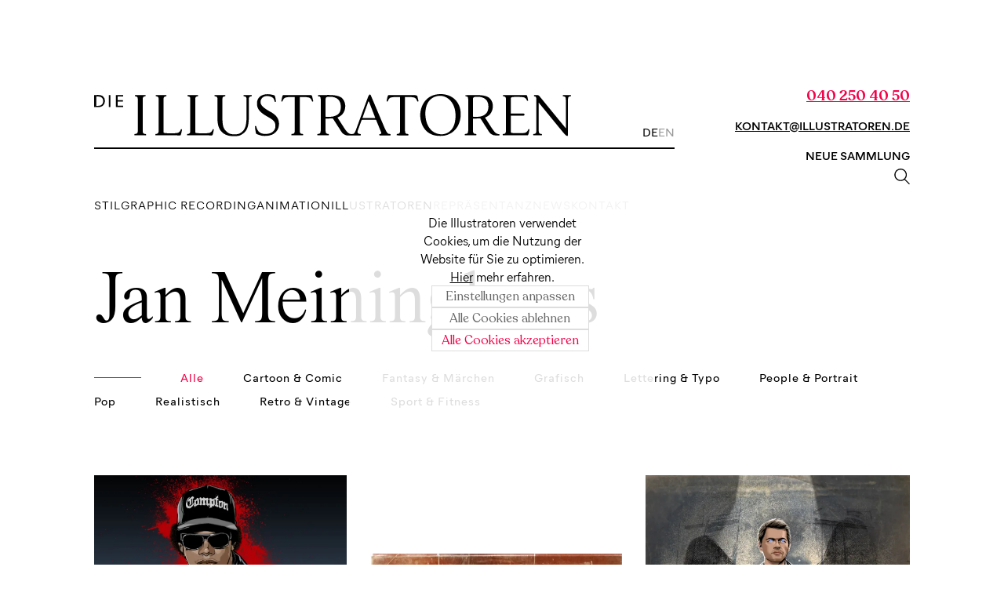

--- FILE ---
content_type: text/html; charset=utf-8
request_url: https://www.illustratoren.de/illustrator/jan-meininghaus
body_size: 2545
content:


<!DOCTYPE html>

<html lang="de">
<head>
    <script>
        window.dataLayer = window.dataLayer || []
        function gtag() { dataLayer.push(arguments); }
        const json = localStorage.getItem('gd-prefs')
        let defaultSetting = 'granted'
        if (localStorage.cookiebanner === 'hide') {
            defaultSetting = 'granted'
        }
        let cookieSettings = {
            'ad_storage': defaultSetting,
            'ad_user_data': defaultSetting,
            'ad_personalization': defaultSetting,
            'analytics_storage': defaultSetting
        }
        if (json) {
            try {
                const prefs = JSON.parse(json)
                if (prefs && prefs.ad_storage) {
                    cookieSettings = prefs
                }
            }
            catch (err) {
                console.log(err)
            }
        }
        gtag('consent', 'default', cookieSettings)
    </script>
    <!-- Google Tag Manager -->
    <script>(function (w, d, s, l, i) {
        w[l] = w[l] || []; w[l].push({
            'gtm.start':
                new Date().getTime(), event: 'gtm.js'
        }); var f = d.getElementsByTagName(s)[0],
            j = d.createElement(s), dl = l != 'dataLayer' ? '&l=' + l : ''; j.async = true; j.src =
                'https://www.googletagmanager.com/gtm.js?id=' + i + dl; f.parentNode.insertBefore(j, f);
        })(window, document, 'script', 'dataLayer', 'GTM-NT4TJVS');</script>
    <!-- End Google Tag Manager -->

    <title>
	Die Illustratoren - Portfolio - Jan Meininghaus - Comic Noir powerful like a Mustang
</title>
    <!-- salesview trial -->
    <script defer="true">
        ; (function (w, d, s, l, i) {
            var g = w[l] ? '&s=' + w[l] : '',
                f = d.getElementsByTagName(s)[0],
                j = d.createElement(s)

                ; (j.async = true), (j.src = 'https://slsnlytcs.com/stm.js?id=' + i + g)

            j.referrerPolicy = 'no-referrer-when-downgrade'

            f.parentNode.insertBefore(j, f)
        })(window, document, 'script', 'name', 'p9b0O2M2V2i9')
    </script>
    <!-- end salesview -->
    <meta charset="utf-8" /><meta http-equiv="X-UA-Compatible" content="IE=edge" /><meta name="viewport" content="width=device-width,initial-scale=1.0" />
    <style type="text/css">
        #staticLoader {
            display:none;
        }
    </style>
    <!-- HREFLANG TAGS GO HERE -->
    <link rel="alternate" hreflang="de" href="https://www.illustratoren.de/illustrator/jan-meininghaus" />
<link rel="alternate" hreflang="en" href="https://www.illustratoren.de/en/illustrator/jan-meininghaus" />
<link rel="alternate" hreflang="x-default" href="https://www.illustratoren.de/illustrator/jan-meininghaus" />

    <!-- TAGS END HERE -->

    <!-- APP_HEADER_START -->

    <script type="module" crossorigin src="/assets/index-U9mIRJhm.js"></script>
    <link rel="stylesheet" crossorigin="" href="/assets/index-ByZE6XOZ.css" />
  
<!-- APP_HEADER_END -->
<meta property="og:description" content="Jan wurde in den 70ern geboren und hat seine Jugend mit Comics, BMX Rädern, Spielautomaten und Star Wars verbracht." /><meta property="og:type" content="profile" /><meta property="profile:first_name" content="Jan" /><meta property="profile:last_name" content="Meininghaus" /><meta property="og:url" content="https://www.illustratoren.de/illustrator/jan-meininghaus" /><meta property="og:image" content="https://www.illustratoren.de/ImageScaler.aspx?info=3&amp;src=deprofile&amp;sz=170&amp;crop=y&amp;name=216-portrait.jpg" /><meta property="og:title" content="Jan Meininghaus" /><meta name="description" content="Jan wurde in den 70ern geboren und hat seine Jugend mit Comics, BMX Rädern, Spielautomaten und Star Wars verbracht." /></head>
<body>
  <div id="app">
    <div id="staticLoader">
    
    <header class="illusde-root top"><div id="nav"><div class="nav-top"><div class="logo-area"><a href="/" class="router-link-active router-link-exact-active" aria-current="page"><img src="/img/Logo_01.e422a723.svg" alt="Die Illustratoren"></a></div><div class="nav-widgets"><div class="artist-style-search" tabindex="0"><div class="search-box"><img src="/img/loupe.fea85d23.svg" class="loupe" alt="Suche"><input type="text" placeholder="Suche nach Artist oder Stil"></div><div class="display-box" style="display: none;"><div class="artist-box" style="display: none;"><div class="title">Illustratoren</div></div><div class="style-box" style="display: none;"><div class="title">Stile</div></div></div></div><div class="lang-changer"><div class="sel">DE</div><div class="">EN</div></div></div><div class="mobile-nav"><div class="hamburger-holder hame"><svg width="36" height="20" viewBox="0 0 36 20" fill="none" xmlns="http://www.w3.org/2000/svg"><g class="hamburger" transform="rotate(0, 18, 10)"><line x1="0" y1="1" x2="36" y2="1" class="line"></line><line x1="0" y1="10" x2="36" y2="10" class="line hider"></line><line x1="0" y1="19" x2="36" y2="19" class="line"></line></g></svg></div></div></div></div><div class="nav-menu"><a href="#">Stil</a><a href="/graphic-recording" class="">Graphic Recording</a><a href="/animation" class="">Animation</a><a href="/alleillustratoren" class="">Illustratoren</a><a href="/team" class="lt-gray">Repräsentanz</a><a href="/news" class="lt-gray">News</a><a href="/kontakt" class="lt-gray">Kontakt</a><a href="tel:+49402504050" class="lt-gray final">+49 (0)40 250 40 50</a></div><div class="mobile-menu"><div class="mm-sub"><div class="mm-sub-left"><a href="tel:tel:+49402504050">Call</a><a href="mailto:kontakt@illustratoren.de">Mail</a><div class="light">Lightbox</div></div><a href="tel:+49402504050">+49 (0)40 250 40 50</a></div><div class="lang-changer" style="display: none;"><div class="sel">DE</div><div class="">EN</div></div><div class="mobile-menu-extra" style="display: none;"><div class="mme-main"><a href="#">Stil</a><a href="/graphic-recording" class="">Graphic Recording</a><a href="/animation" class="">Animation</a><a href="/alleillustratoren" class="">Illustratoren</a><a href="/team" class="">Repräsentanz</a><a href="/news" class="">News</a><a href="/kontakt" class="">Kontakt</a></div><div class="mme-search"><div class="artist-style-search" tabindex="0"><div class="search-box"><img src="/img/loupe.fea85d23.svg" class="loupe" alt="Suche"><input type="text" placeholder="Suche nach Artist oder Stil"></div><div class="display-box" style="display: none;"><div class="artist-box" style="display: none;"><div class="title">Illustratoren</div></div><div class="style-box" style="display: none;"><div class="title">Stile</div></div></div></div></div><div class="mme-menu"><div class="drop-style-menu"><div class="white-bg"><div class="menu-holder"><div class="home-title"><div class="headline">Alle Stile</div></div><div class="gallery-columns"><div class="spacer"></div><div class="short-red-line"></div><div class="short-red-line"></div></div><div class="style-gallery-list gallery-columns"><a href="/3d-cgi-rendering" class="">3D &amp; CGI Rendering</a><a href="/animation" class="">Animation</a><a href="/aquarell" class="">Aquarell</a><a href="/architektur-und-interior" class="">Architektur &amp; Interior</a><a href="/beauty" class="">Beauty</a><a href="/cartoon-und-comic" class="">Cartoon &amp; Comic</a><a href="/character-design" class="">Character Design</a><a href="/collage-und-montage" class="">Collage &amp; Montage</a><a href="/fantasy" class="">Fantasy &amp; Märchen</a><a href="/fashion-und-lifestyle" class="">Fashion &amp; Lifestyle</a><a href="/food" class="">Food</a><a href="/fotorealismus" class="">Fotorealismus</a><a href="/grafisch" class="">Grafisch</a><a href="/graphic-recording" class="">Graphic Recording / Event</a><a href="/infografik" class="">Infografik</a><a href="/kalligrafie-typo" class="">Kalligrafie &amp; Typo</a><a href="/kinderbuch" class="">Kinderbuch</a><a href="/konzepte--ideen" class="">Konzepte &amp; Ideen</a><a href="/landkarten" class="">Landkarten</a><a href="/linie-strich" class="">Linie &amp; Strich</a><a href="/locker" class="">Locker</a><a href="/logo-und-icons" class="">Logo &amp; Icons</a><a href="/medizin-gesundheit" class="">Medizin &amp; Gesundheit</a><a href="/natur" class="">Natur</a><a href="/paper-art" class="">Paper Art</a><a href="/pattern" class="">Pattern</a><a href="/people-und-portrait" class="">People &amp; Portrait</a><a href="/pop" class="">Pop</a><a href="/realistisch" class="">Realistisch</a><a href="/retro-und-vintage" class="">Retro &amp; Vintage</a><a href="/schwarz-weiss" class="">schwarz/weiß</a><a href="/sport-und-fitness" class="">Sport &amp; Fitness</a><a href="/storyboard-und-layout" class="">Storyboard &amp; Layout</a><a href="/streetart" class="">Streetart</a><a href="/technik" class="">Technik</a><a href="/tiere" class="">Tiere</a><a href="/vektor" class="">Vektor</a><a href="/weihnachten-feste" class="">Weihnachten &amp; Feste</a><a href="/wimmelbild" class="">Wimmelbild</a></div><div class="end-detector"></div><div class="close-box"></div></div></div><div class="obscura"></div></div></div></div></div><div class="mobile-spacer"></div></header>
    <h1>Jan Meininghaus</h1><img src="/ImageScaler.aspx?info=3&src=deprofile&sz=170&crop=y&name=216-portrait.jpg" alt="Jan Meininghaus" />
    </div>

  </div>
<!-- APP_BODY_START -->

  
<!-- APP_BODY_END -->
</body>
</html>


--- FILE ---
content_type: text/css
request_url: https://www.illustratoren.de/assets/index-ByZE6XOZ.css
body_size: 61357
content:
.social-icons .social-icon{margin-right:16px}.footer{font-family:MierB;border-top:4px solid #000;padding-top:70px;padding-left:calc(8.3% - 45px);padding-bottom:120px;margin-top:40px;display:flex;font-size:15px;line-height:23px;font-weight:400}.footer .foot-col.one,.footer .foot-col.three{display:flex;flex-direction:column;justify-content:space-between}.footer .foot-col.two{margin-left:8.3%}.footer .foot-col.three{margin-left:16%;font-family:Recoleta;font-weight:700;font-size:20px;line-height:30px}.footer .foot-col.two>div{white-space:pre-line}@media screen and (min-width:1025px){.mobile{display:none}}@media screen and (max-width:1024px){.footer{display:block}.footer .foot-col{margin-bottom:35px}.footer .foot-col.two,.footer .foot-col.three{margin-left:0}.footer .foot-bottom{margin-top:30px;margin-bottom:30px;font-family:MierB;font-size:15px;line-height:23px;font-weight:400}.footer .mobile{display:block}.footer .desktop{display:none}}@media screen and (max-width:640px){.footer{margin-top:100px;line-height:22px;font-weight:300}.footer .foot-col.three{font-weight:400}.foot-bottom.mobile>div{padding:6px 6px 6px 0}}.end-detector{background-color:red;color:#fff;padding:1px;opacity:0}.drop-style-menu{position:absolute;z-index:100;width:100vw;box-sizing:border-box;height:100%;transition:opacity .3s linear;display:none;opacity:0}.drop-style-menu.mobile{text-align:right}.drop-style-menu.showing{display:block;opacity:0}.drop-style-menu.showing.inview{opacity:1}.drop-style-menu .home-title{text-align:left;margin-top:0;margin-bottom:10px}.drop-style-menu.mobile .home-title{text-align:right}.drop-style-menu.mobile .gallery-columns .short-red-line{display:inline-block}.drop-style-menu .menu-holder{padding:0 140px;position:relative}.drop-style-menu .home-title .headline{margin-bottom:10px}.gallery-columns{columns:3;font-size:15px;line-height:23px;font-weight:300;margin-bottom:16px}.gallery-columns a{color:#000;display:block;white-space:nowrap}.gallery-columns a.router-link-active{color:var(--primary-color)}.gallery-columns a:hover{text-decoration:none;color:var(--primary-color)}.gallery-columns .spacer{border-top:1px solid transparent;width:60px}.gallery-columns .short-red-line{border-top:1px solid var(--primary-color);width:60px}.drop-style-menu .white-bg{background-color:#fff;padding:120px 120px 100px}.drop-style-menu .obscura{height:120%;background-color:#00000080;cursor:pointer}.drop-style-menu .close-box{width:30px;height:30px;position:absolute;bottom:0;right:30px;background-image:url("data:image/svg+xml,%3c?xml%20version='1.0'%20encoding='UTF-8'?%3e%3csvg%20id='Layer_2'%20xmlns='http://www.w3.org/2000/svg'%20viewBox='0%200%2022.57%2025.92'%20fill='%23000000'%3e%3cpolygon%20class='cls-1'%20points='22.57%2025.91%2012.83%2012.53%2021.78%200%2018.12%200%2011.06%2010.11%203.7%200%200%200%209.22%2012.75%20.02%2025.92%203.27%2025.92%2010.95%2015.16%2018.73%2025.92%2022.57%2025.91'/%3e%3c/svg%3e");background-size:contain;background-repeat:no-repeat;background-position:center center;cursor:pointer;z-index:20}.drop-style-menu.mobile .close-box{right:auto;left:0;width:20px;height:20px}@media screen and (max-width: 1024px){.drop-style-menu .white-bg{padding:60px}.drop-style-menu .menu-holder{padding:0}}@media screen and (max-width: 640px){.drop-style-menu{position:relative;margin-top:30px;width:auto}.drop-style-menu .white-bg{padding:0}.gallery-columns{columns:1}.gallery-columns{font-size:15px;line-height:15px}.drop-style-menu .home-title .headline{font-size:20px}.mobile-menu .gallery-columns a{color:#000;display:block;white-space:nowrap;min-width:50px}.gallery-columns a.router-link-active{color:var(--primary-color)}}.lang-changer{display:flex;color:#999;column-gap:8px}.lang-changer>div{cursor:pointer;-webkit-user-select:none;user-select:none}.lang-changer>div.sel{color:#000}.lang-changer>div a{text-decoration:none;color:#999}.lang-changer>div.sel a{color:#000}.lang-changer>div:hover{color:var(--primary-color)}.msvg.normal{fill:none;stroke:#000}.msvg.normal:hover{stroke:#f3034a}.nav-right{display:flex;position:fixed;right:0;bottom:0;align-items:center;text-transform:uppercase;padding-bottom:0;z-index:500}.nav-right>div{margin:20px 18px;cursor:pointer;-webkit-user-select:none;user-select:none;letter-spacing:1px}.nav-right>div a{color:#000}.nav-right>div a:hover{text-decoration:none;color:var(--primary-color)}.nav-right .light{color:#999}.nav-right .light.sel{color:var(--primary-color);cursor:default}.nav-right .hilite{color:var(--primary-color)}.nav-right>div:hover{color:var(--primary-color)}.nav-up{width:31px;height:31px;border:1px solid #000;border-radius:9999px;box-sizing:border-box;position:relative}.nav-up:hover{border-color:var(--primary-color)}.nav-up svg{position:absolute;top:50%;left:50%;transform:translate(-48%,-48%)}@media screen and (max-width: 1262px){.nav-right{padding-bottom:0}.nav-right>div{margin:15px}}@media screen and (max-width: 640px){.nav-right{display:none}}.artist-style-search{position:relative;outline:none}.artist-style-search .loupe{width:17px;height:17px;display:block;margin-right:6px}.artist-style-search .search-box{display:flex;align-items:center}.artist-style-search .search-box input{border:none;display:block;font-family:MierB;font-size:15px;outline:none;width:200px}.artist-style-search .search-box input::placeholder{color:#999}.artist-style-search .display-box{display:flex;padding:40px;position:absolute;right:-40px;z-index:400;background-color:#fff;box-shadow:0 5px 5px #0000004d}.artist-style-search .title{font-family:Recoleta;font-weight:700}.artist-style-search .artist-box{margin-right:30px}.artist-style-search .findable{position:relative;min-width:150px}.artist-style-search a{color:#000;font-weight:300}.artist-style-search a:hover{color:var(--primary-color);text-decoration:none}.artist-style-search .findable.sel:before{content:"";position:absolute;top:9px;left:-15px;border-radius:50%;width:8px;height:8px;background-color:var(--primary-color);display:block}.hamburger-holder[data-v-9548e5a3]{width:36px;height:20px;cursor:pointer}.hamburger-holder svg[data-v-9548e5a3]{display:block;width:100%;height:100%;object-fit:contain}.hamburger .line[data-v-9548e5a3]{stroke-width:2px;stroke:#000;transition:all .2s ease-in-out}.hamburger.open line.hider[data-v-9548e5a3]{opacity:0}.hamburger.open line.rot1[data-v-9548e5a3]{transform:rotate(30)}@media screen and (max-width: 640px){.hamburger-holder[data-v-9548e5a3]{width:30px;height:20px}}.cookie-banner[data-v-d0abd05c]{position:fixed;min-height:80px;background-color:#fffd;display:flex;align-items:center;justify-content:center;z-index:501;transition:all .3s ease-in-out;top:50%;left:50%;transform:translate(-50%,-50%);padding:40px;box-sizing:border-box}.cookie-banner.hidden[data-v-d0abd05c]{bottom:-80px}.cookie-holder[data-v-d0abd05c]{position:relative;font-size:16px;line-height:auto;font-weight:300;display:flex;align-items:center;justify-content:center;text-align:center;flex-direction:column;font-family:MierB;padding:40px;box-sizing:border-box;width:310px;gap:40px}.cookie-button[data-v-d0abd05c]{font-family:Recoleta;color:var(--primary-color);text-decoration:none;font-weight:700;margin-left:20px;cursor:pointer;white-space:nowrap;display:flex;flex-direction:column;gap:16px}.normlink a[data-v-d0abd05c]{color:#000;text-decoration:underline}.normlink a[data-v-d0abd05c]:hover{color:var(--primary-color)}.cookie-button[data-v-d0abd05c]:hover{color:#000}.cookie-banner button[data-v-d0abd05c]{font-family:Recoleta;color:var(--button-gray);text-decoration:none;font-size:16px;margin:0 6px;border:1px solid #ddd;cursor:pointer;background-color:#fff;padding:2px 12px}.cookie-banner button.hilite[data-v-d0abd05c],.cookie-banner button[data-v-d0abd05c]:hover{color:var(--primary-color)}.cookie-banner .close-box[data-v-d0abd05c]{width:18px;height:18px;position:absolute;top:10px;right:10px;z-index:20;cursor:pointer;transition:all .1s linear}.cookie-banner .close-box svg[data-v-d0abd05c]{display:block;width:100%;height:100%;object-fit:contain}.cookie-banner .close-box[data-v-d0abd05c]:hover{transform:rotate(90deg)}@media screen and (max-width: 760px){.cookie-banner[data-v-d0abd05c]{height:auto;display:block}.cookie-holder[data-v-d0abd05c]{display:block}.cookie-button[data-v-d0abd05c]{margin-top:10px;margin-left:0;white-space:normal}.cookie-banner button[data-v-d0abd05c]{margin-bottom:6px}}.cookie-overlay{position:fixed;top:0;left:0;width:100vw;height:100vh;z-index:510;transition:all .2s linear}.cookie-overlay.closed{opacity:0;width:0;height:0;overflow:hidden;background-color:#fff6}.cookie-overlay.opening{background-color:#0006}.consent{background-color:#fff;width:440px;left:-440px;position:absolute;z-index:100;top:0;box-sizing:border-box;height:100%;display:flex;flex-direction:column;transition:left .3s ease-in-out;overflow:hidden}.opening .consent{left:0}.consent .info{overflow-y:scroll;padding:30px 40px 30px 30px;border-bottom:1px solid #ddd}.consent-buttons{padding:20px}.consent ul{padding-left:8px;margin:0}.consent-buttons>div{border-bottom:1px solid #ddd;padding:10px 0;text-align:right}.consent-buttons>div:first-child{padding-top:0}.consent-buttons>div:last-child{border-bottom:none}.consent-buttons .cb-panel{display:flex;align-items:center;column-gap:10px;text-align:left}.consent h2,.consent h3,.consent h4{font-family:Recoleta;margin-top:2em;margin-bottom:.5em;line-height:1.1em}.consent h2{font-size:1.8em;color:var(--primary-color);margin-top:0;font-weight:400}.consent h3{margin-top:0;font-size:1.2em;font-weight:400}.consent h4{margin-top:0;font-size:1.1em;font-family:MierB;font-weight:500}.consent b{font-weight:500}ul.no-disc{list-style-type:none}ul.no-disc li input{margin-right:10px}.consent button{font-family:Recoleta;color:var(--primary-color);font-size:16px;margin:2px 6px;border:1px solid #ddd;cursor:pointer;background-color:#fff;padding:2px 8px;border-radius:5px;transition:all .2s linear}.consent button:hover{background-color:var(--primary-color);color:#fff}.consent .close-box{width:20px;height:20px;position:absolute;top:10px;right:10px;background-image:url("data:image/svg+xml,%3c?xml%20version='1.0'%20encoding='UTF-8'?%3e%3csvg%20id='Layer_2'%20xmlns='http://www.w3.org/2000/svg'%20viewBox='0%200%2022.57%2025.92'%20fill='%23000000'%3e%3cpolygon%20class='cls-1'%20points='22.57%2025.91%2012.83%2012.53%2021.78%200%2018.12%200%2011.06%2010.11%203.7%200%200%200%209.22%2012.75%20.02%2025.92%203.27%2025.92%2010.95%2015.16%2018.73%2025.92%2022.57%2025.91'/%3e%3c/svg%3e");background-size:contain;background-repeat:no-repeat;background-position:center center;cursor:pointer;z-index:20}.more{border:1px solid #ddd;border-radius:7px;background-color:#fafafa;padding:16px}.more p{margin-top:0}@media screen and (max-width: 450px){.consent{width:320px}.consent-buttons>div{text-align:center}.consent-buttons .cb-panel{flex-direction:column;justify-content:center;row-gap:8px}}.autosize-area{position:relative;padding-right:4px}.autosize-area .genie-input{background-color:transparent;box-sizing:border-box;color:#000;font-family:MierB;font-size:15px;font-weight:400;height:40px;line-height:1rem;min-height:30px;padding:10px;resize:none;scrollbar-width:none;transition:all .2s linear;width:100%}.autosize-area.right .genie-input{text-align:right}.autosize-area.noline .genie-input{border:0}.genie-input::-webkit-scrollbar{display:none}.autosize-area.clearable .genie-input{padding-right:26px}.autosize-area.clearable.right .genie-input{padding-right:2px;padding-left:26px}.autosize-area.short .genie-input{min-height:20px;height:20px}.autosize-area.mag .genie-input{padding-left:32px}.autosize-area .genie-input.sizer{white-space:pre-wrap;height:auto;border:1px solid red}.autosize-area .genie-input::placeholder{color:transparent;transition:color .2s ease}.open .autosize-area .genie-input::placeholder{color:#999}.autosize-area.showclear{background-color:#fdfdfd80}.aa-mag{position:absolute;z-index:10;color:#666;top:7px;left:5px;display:none}.mag .aa-mag{display:block}.autosize-area .invizzo{height:0px;overflow:hidden}.autosize-area .phold{padding:10px;font-size:14px;font-weight:700;color:var(--brown)}.autosize-area.clearable .clear-button{position:absolute;top:7px;right:5px;opacity:.4;cursor:pointer;transition:all .2s linear;color:#222;width:12px;height:12px}.autosize-area.clearable.right .clear-button{right:auto;left:8px}.autosize-area.clearable .clear-button:hover{opacity:1}.autosize-area textarea{word-wrap:break-word;overflow-wrap:break-word;white-space:normal;border:1px solid #ddd;outline:none;display:block;font-family:MierB,sans-serif}@media screen and (max-width: 640px){.autosize-area .genie-input{font-size:16px;font-weight:400}}.artist-lister[data-v-7ccdfd8a]{position:relative;max-height:250px;width:100%;background-color:#fff;overflow:auto;border:1px solid #ccc;box-sizing:border-box;padding:2px 8px;text-align:right}.artist-lister>div[data-v-7ccdfd8a]{padding:3px 6px}.artist-item a[data-v-7ccdfd8a]{color:var(--text-color)}.artist-header[data-v-7ccdfd8a]{color:#000;background-color:#ffc8c8}.mier[data-v-6df560da]{font-family:MierB;font-weight:500;color:var(--text-color);text-transform:uppercase;font-size:15px}.mier.lower[data-v-6df560da]{text-transform:none}.mier .rbutton[data-v-6df560da],.mier .rbutton a[data-v-6df560da]{color:var(--text-color)}.floating-search-bounds[data-v-6df560da]{margin-right:0;width:300px;margin-top:-45px}.float-nav-widgets[data-v-6df560da]{text-align:right;font-family:Recoleta;font-weight:700;font-size:18px;line-height:18px;margin-top:16px}.float-nav-widgets a.lined[data-v-6df560da]{text-decoration:underline}.float-nav-widgets>div[data-v-6df560da]{margin-bottom:20px}.float-nav-widgets>div[data-v-6df560da]:last-child{margin-bottom:0}.floating-search[data-v-6df560da]{width:300px;right:0;box-sizing:border-box;background-color:#fff;z-index:500;padding:10px;position:relative}.floating-search.scrolled[data-v-6df560da]{position:fixed;padding:0}.icon-holder[data-v-6df560da]{width:20px;height:20px}.icon-holder svg[data-v-6df560da]{display:block;object-fit:contain;width:100%;height:100%}.hide-not-open[data-v-6df560da]{height:0;transition:all .1s linear;overflow:hidden}.open .hide-not-open[data-v-6df560da]{height:30px}.search-area[data-v-6df560da]{flex-grow:1}.rightflex[data-v-6df560da]{display:flex;align-items:center;justify-content:flex-end;column-gap:8px}.rightflex.between[data-v-6df560da]{justify-content:space-between}.rightflex.middle[data-v-6df560da]{align-items:center;column-gap:2px}.rightflex.middle.boro[data-v-6df560da]{column-gap:12px}.open-content-holder[data-v-6df560da]{height:auto;width:260px;position:absolute;top:0;right:-1px;z-index:30;background:#fff;margin-top:-26px;opacity:1;transition-property:height,border-color,background-color,box-shadow;transition-duration:.2s;transition-timing-function:linear;box-sizing:border-box}.drag .open-content-holder[data-v-6df560da]{transition:none;-webkit-user-select:none;user-select:none}.open-content[data-v-6df560da]{width:100%;transition:all .3s linear;display:flex;flex-direction:column;gap:7px;box-sizing:border-box;padding:16px}.floating-search.dragover .open-content-holder[data-v-6df560da]{border:3px dashed #999;box-shadow:2px 2px 5px #0006}.hidden-file-upload[data-v-6df560da]{display:none}.drag-receiver[data-v-6df560da]{position:absolute;padding:9px;top:10px;left:10px;width:calc(100% - 20px);height:calc(100% - 20px);z-index:20;background-color:#fff9;display:none;border:3px dashed #fff;border-radius:20px;box-sizing:border-box;pointer-events:none}.image-drag[data-v-6df560da]{padding:6px 1px;border:1px solid #ddd;text-align:center;color:#666;cursor:pointer}.image-drag[data-v-6df560da]:hover{color:#000;border-color:#999}.upload-area[data-v-6df560da]{display:flex;row-gap:10px;column-gap:16px;place-content:center;place-items:center;cursor:pointer;color:#999;text-transform:none;font-size:16px;line-height:18px;border:2px dashed #ccc;background-color:#eee9;padding:20px 50px;text-align:center;margin-top:6px}.upload-area .mier[data-v-6df560da]{color:#999;font-weight:400}.upload-area[data-v-6df560da]:hover{color:var(--primary-color)}.close-handle[data-v-6df560da]{width:18px;height:18px;cursor:pointer;transition:all .2s linear}.close-handle[data-v-6df560da]:hover{transform:rotate(90deg)}.close-handle svg[data-v-6df560da]{display:block;object-fit:contain;width:100%;height:100%}.normal-handle[data-v-6df560da]{width:18px;height:18px;cursor:grab;transition:all .2s linear;display:flex;align-items:center;justify-content:center}.normal-handle svg[data-v-6df560da]{display:block;width:auto;height:auto;max-width:100%;max-height:100%}.rbutton[data-v-6df560da]{display:inline-block;color:#999}.rbutton a[data-v-6df560da]{color:#999}.rbutton.sel[data-v-6df560da],.rbutton.sel a[data-v-6df560da]{color:#000}.image-close-handle[data-v-6df560da]{position:absolute;z-index:10;top:6px;right:8px;width:16px;height:16px;cursor:pointer;color:#000;transition:all .2s linear;background-color:#fff;padding:8px}.image-close-handle svg[data-v-6df560da]{display:block;object-fit:contain;width:100%;height:100%}.mag-icon[data-v-6df560da]{color:#000;width:20px;height:20px;cursor:pointer}.mag-icon[data-v-6df560da]:hover{color:var(--primary-color)}.mag-icon svg[data-v-6df560da]{width:100%;height:100%;object-fit:contain;display:block}.image-close-handle[data-v-6df560da]:hover{color:#fff;background-color:var(--primary-color)}.image-viewer[data-v-6df560da]{position:relative}.image-viewer .pasted-image[data-v-6df560da]{width:100%;aspect-ratio:1 / 1;overflow:hidden}.image-viewer .pasted-image img[data-v-6df560da]{object-fit:cover;width:100%;height:100%;margin:auto}.lbutton[data-v-6df560da]{cursor:pointer}.lbutton[data-v-6df560da]:hover{color:var(--primary-color)}.upload-icon[data-v-6df560da]{width:20px;height:20px;color:var(--text-color)}.upload-icon[data-v-6df560da]:hover{color:var(--primary-color)}.upload-icon svg[data-v-6df560da]{width:100%;height:100%;object-fit:contain;display:block}.debugwin[data-v-6df560da]{position:fixed;top:3px;right:5px;z-index:1000;background-color:#ffffff80;padding:6px;border:1px solid #ddd;display:none}.mobile-icon[data-v-6df560da]{display:none}@media screen and (max-width: 1200px){.floating-search.scrolled[data-v-6df560da]{right:120px}}@media screen and (max-width: 640px){.mobile-icon[data-v-6df560da]{display:block}.floating-search-bounds[data-v-6df560da]{position:relative;margin-top:-18px;width:100%}.floating-search[data-v-6df560da]{width:100%}.open-content-holder[data-v-6df560da]{position:relative;margin-top:0;width:100%}.open-content-holder[data-v-6df560da]:hover{box-shadow:none}.open-content-holder.moved[data-v-6df560da]{border:0}.open-content[data-v-6df560da]{padding:0}.nomobile[data-v-6df560da]{display:none}}.mobile-menu[data-v-ac9d66f9]{display:none}.updown-button[data-v-ac9d66f9]{width:20px;height:20px;cursor:pointer;position:absolute;top:0;left:0;z-index:50;color:#666;transition:all .1s linear}.updown-button.down[data-v-ac9d66f9]{transform:rotate(180deg)}.updown-button[data-v-ac9d66f9]:hover{color:#000}.updown-button svg[data-v-ac9d66f9]{display:block;object-fit:contain;width:100%;height:100%}@media screen and (max-width: 640px){.mobile-menu[data-v-ac9d66f9]{color:#000;text-transform:uppercase;font-size:14px;letter-spacing:.03em;font-weight:300;line-height:25px;position:relative;display:block;background-color:#fff;margin-top:12%;padding-top:16px}.mm-sub[data-v-ac9d66f9]{display:flex;justify-content:space-between}.mm-sub-left[data-v-ac9d66f9]{display:flex;justify-content:flex-start}.mobile-menu.open[data-v-ac9d66f9]{position:fixed;width:100%;box-sizing:border-box;top:23px;left:0;z-index:500;padding:3px 20px 30px}.mobile-menu a[data-v-ac9d66f9]{display:block;margin-right:10px;color:#999}.mobile-menu a.router-link-active[data-v-ac9d66f9]{color:#000}.mobile-menu .mm-sub a[data-v-ac9d66f9]:last-child{margin-right:0;text-align:right}.mobile-menu .fullbreak[data-v-ac9d66f9]{flex-grow:1;width:100%}.mobile-menu .light[data-v-ac9d66f9]{cursor:pointer}.mobile-menu a[data-v-ac9d66f9]:hover,.mobile-menu .light[data-v-ac9d66f9]:hover{color:var(--primary-color);text-decoration:none}.mobile-menu .lang-changer[data-v-ac9d66f9]{position:relative;justify-content:flex-end;margin-right:10px}.mobile-menu-extra[data-v-ac9d66f9]{margin-top:30px;max-height:calc(100vh - 200px);overflow-y:scroll;position:relative}.mme-main[data-v-ac9d66f9]{font-size:20px;line-height:40px;padding-bottom:30px;text-align:right;position:relative}.mme-search .artist-style-search .display-box[data-v-ac9d66f9]{right:auto;left:0;padding:10px;text-transform:none}.mme-menu[data-v-ac9d66f9]{text-transform:none;border-top:1px solid #999;padding-top:30px}}@font-face{font-family:MierB;src:url(/assets/MierB-Regular-DdxNltMj.woff) format("woff");src:url(/assets/MierB-Regular-DIdpgT19.woff2) format("woff2");font-style:normal;font-weight:300;font-display:swap}@font-face{font-family:MierB;src:url(/assets/MierB-Book-DWcRghln.woff) format("woff");src:url(/assets/MierB-Book-B7GyM5WR.woff2) format("woff2");font-style:normal;font-weight:400;font-display:swap}@font-face{font-family:MierB;src:url(/assets/MierB-Demi-BhhCBLBd.woff) format("woff");src:url(/assets/MierB-Demi-BbCUzPSP.woff2) format("woff2");font-style:bold;font-weight:500;font-display:swap}@font-face{font-family:Recoleta;src:url(/assets/Recoleta-Regular-DgQGZewA.ttf);font-style:normal;font-weight:400;font-display:swap}@font-face{font-family:Recoleta;src:url(/assets/Recoleta-SemiBold-BDk2dOZG.ttf);font-style:normal;font-weight:700;font-display:swap}@font-face{font-family:Times Now;src:url(/assets/Times%20Now%20SemiLight-B82lD2Kh.otf);font-style:normal;font-display:swap}@font-face{font-family:Times Now;src:url(/assets/Times%20Now%20SemiLight%20Italic-BTB8RsIy.otf);font-style:italic;font-display:swap}:root{--primary-color: rgb(243, 3, 74);--secondary-color: rgb(255, 255, 221);--red-filter: invert(21%) sepia(97%) saturate(6782%) hue-rotate(336deg) brightness(93%) contrast(105%);--text-color: #000;--button-gray: #666}html{scroll-behavior:smooth}body{font-family:MierB;font-weight:400;font-size:15px;line-height:23px;margin:0}a{color:var(--primary-color);text-decoration:none}a:hover{text-decoration:underline}.circular{border:1px solid #000}.illusde-root{max-width:100%;width:1920px;margin-left:auto;margin-right:auto;box-sizing:border-box;padding-left:120px;padding-right:120px}.illusde-root.top{padding-top:120px;display:flex;justify-content:space-between;gap:22px}.illusde-root.bottom{padding-bottom:120px}.nav-top{border-bottom:2px solid #000;margin-bottom:60px;padding-bottom:8px;display:flex;justify-content:space-between}.nav-left{flex-grow:1;max-width:100%;box-sizing:border-box}.nav-menu{color:#000}.nav-menu-left{display:flex;text-transform:uppercase;font-weight:300;flex-wrap:wrap;width:100%;column-gap:80px}.nav-menu-right{display:flex;align-items:top;column-gap:20px}.nav-menu .router-link-active{color:var(--primary-color)}.nav-menu-left a{display:block;letter-spacing:1px;color:#000;white-space:nowrap}.m-tb-200{margin-top:200px;margin-bottom:200px}.m-tb-100{margin-top:100px;margin-bottom:100px}.m-tb-50{margin-top:50px;margin-bottom:50px}.nav-menu a:hover{text-decoration:none;color:var(--primary-color)}.logo-area{width:608px;cursor:pointer;max-width:calc(100vw - 90px)}.logo-area img{width:100%}hr{width:20px;margin:12px 0}.leftmost{display:flex;gap:40px}.arrow-link{display:inline-block;position:relative;padding-right:20px;background-image:url("data:image/svg+xml,%3c?xml%20version='1.0'%20encoding='utf-8'?%3e%3c!--%20Generator:%20Adobe%20Illustrator%2024.2.1,%20SVG%20Export%20Plug-In%20.%20SVG%20Version:%206.00%20Build%200)%20--%3e%3csvg%20version='1.1'%20id='Ebene_1'%20xmlns='http://www.w3.org/2000/svg'%20xmlns:xlink='http://www.w3.org/1999/xlink'%20x='0px'%20y='0px'%20viewBox='0%200%2015%2015'%20style='enable-background:new%200%200%2015%2015;'%20xml:space='preserve'%3e%3cstyle%20type='text/css'%3e%20.st0{fill:none;stroke:%23000000;}%20%3c/style%3e%3cline%20class='st0'%20x1='13.1'%20y1='1.8'%20x2='1'%20y2='14'/%3e%3cpolyline%20class='st0'%20points='13.5,13%2013.5,1.5%202,1.5%20'/%3e%3c/svg%3e");background-position:right center;background-repeat:no-repeat;background-size:12px 12px;white-space:nowrap;color:#000}.arrow-link.red{background-image:url("data:image/svg+xml,%3csvg%20id='Ebene_1'%20data-name='Ebene%201'%20xmlns='http://www.w3.org/2000/svg'%20viewBox='0%200%2015%2015'%3e%3cdefs%3e%3cstyle%3e.cls-1{fill:none;stroke:%23f3034a;}%3c/style%3e%3c/defs%3e%3ctitle%3eFooter_Link_Arrow_01%3c/title%3e%3cline%20class='cls-1'%20x1='13.1'%20y1='1.8'%20x2='1'%20y2='14'/%3e%3cpolyline%20class='cls-1'%20points='13.5%2013%2013.5%201.5%202%201.5'/%3e%3c/svg%3e");color:var(--primary-color)}.social-icon{width:auto;height:30px;margin-right:8px}.social-icon:hover{filter:var(--red-filter)}.nav-widgets{display:flex;align-items:flex-end;font-family:Recoleta;font-weight:700;font-size:20px;column-gap:20px}.nav-widgets a{text-decoration:underline}.inside-page h1{font-family:Times Now;font-weight:400;font-size:120px;line-height:120px;margin-top:65px;margin-bottom:32px;text-align:left}.allcaps{text-transform:uppercase}.zoom-button{color:#999;display:inline-block;padding-right:20px;line-height:15px;background-image:url("data:image/svg+xml,%3csvg%20id='Ebene_1'%20data-name='Ebene%201'%20xmlns='http://www.w3.org/2000/svg'%20viewBox='0%200%2013%2011'%3e%3cdefs%3e%3cstyle%3e.cls-1{fill:%23999;}%3c/style%3e%3c/defs%3e%3ctitle%3e200901_DIL_Website_Elemente_FINAL2%3c/title%3e%3cpolygon%20class='cls-1'%20points='8%200%207.3%200.7%2011.2%205%200%205%200%206%2011.2%206%207.3%2010.3%208%2011%2013%205.5%208%200'/%3e%3c/svg%3e");background-position:right 4px;background-repeat:no-repeat;background-size:12px;cursor:pointer;-webkit-user-select:none;user-select:none}.zoom-button:hover{color:var(--primary-color);filter:var(--red-filter)}.mobile-nav{display:none}.mobile-spacer{height:0}a.blackund{text-decoration:underline;text-underline-position:under;color:#000;white-space:nowrap}a.black{color:#000}a.blackund:hover{color:var(--primary-color)}a.black:hover{text-decoration:none;color:var(--primary-color)}.nav-menu a.lt-gray{color:#999}.nav-menu a.lt-gray:hover{color:var(--primary-color)}.lt-gray.bigger{font-size:20px}.nav-menu a.router-link-active.lt-gray{color:var(--primary-color)}a.nv-black{color:#000}.nav-search{width:300px}.mobile-spacer.open{height:125px}.botflex{display:flex;flex-direction:column;justify-content:flex-end}@media screen and (max-width: 1750px){.nav-menu-left{justify-content:space-between;column-gap:10px}}@media screen and (max-width: 1600px){.leftmost{gap:10px}.nav-menu .final{margin-right:0}}@media screen and (max-width: 1400px){.nav-menu-left{justify-content:flex-start;column-gap:30px}.inside-page h1{font-size:96px;line-height:96px}.nav-menu-left a{display:block;color:#000}}@media screen and (max-width: 1262px){.illusde-root{padding-left:60px;padding-right:60px}.illusde-root.top{padding-top:60px}.nav-menu{display:flex;flex-direction:column}.nav-menu-right{justify-content:flex-end}.nav-menu-left{column-gap:10px}.m-tb-200{margin-top:100px;margin-bottom:100px}.nav-widgets{flex-direction:column;font-size:15px}.allcaps{display:none}}@media screen and (max-width: 640px){#nav{position:fixed;top:0;left:0;width:100vw;box-sizing:border-box;padding:20px 20px 0;z-index:500;background-color:#fff}.langchanger,.nav-widgets{display:none}.mobile-nav{display:block}.nav-top{align-items:center;margin-bottom:0;padding-bottom:3%;gap:10px}.illusde-root{padding-left:20px;padding-right:20px;box-sizing:border-box;width:100vw;max-width:100vw}.illusde-root.top{padding:20px;display:block}.nav-menu{display:none}.inside-page h1{margin-top:20px;font-size:48px;line-height:50px;margin-bottom:32px}body{line-height:22px;font-weight:300}}.subline[data-v-07d7a203]{letter-spacing:1px}@media screen and (max-width: 1650px){.subline[data-v-07d7a203]{display:none}}.artist-portrait img{width:100%;filter:grayscale(1);display:block;opacity:0;transition:opacity .2s linear}.artist-portrait.loaded img{opacity:1}.artist-portrait{position:relative;cursor:pointer}.artist-portrait .overlay{position:absolute;width:100%;height:100%;top:0;left:0;opacity:0;pointer-events:none;transition:opacity .15s linear;background-color:var(--primary-color);z-index:20}.artist-portrait:hover .overlay{opacity:.7}.artist-portrait .artist{position:absolute;top:0;left:0;width:100%;height:100%;box-sizing:border-box;padding:10%;color:#fff;text-transform:uppercase;font-size:12px;font-weight:400;z-index:30;opacity:0;transition:opacity .3s linear}.artist-portrait:hover .artist{opacity:1}@media screen and (max-width:768px){.artist-portrait .artist{font-size:10px;padding:5%}}.artist-grid{display:grid;grid-template-columns:repeat(auto-fill,minmax(190px,1fr));grid-gap:1rem}.artist-grid-module .home-title{margin-top:100px;text-align:center;margin-bottom:100px}.artist-grid-module .home-title .headline{font-family:Recoleta;font-weight:700;font-size:35px;line-height:35px;margin-bottom:35px;color:var(--primary-color)}.artist-grid-module .home-title .headline a:hover{color:#000;text-decoration:none}@media screen and (max-width:1024px){.artist-grid{grid-template-columns:repeat(auto-fill,minmax(150px,1fr))}.artist-grid-module .home-title{margin-top:100px;margin-bottom:50px}}@media screen and (max-width:640px){.artist-grid-module .home-title .headline{font-size:25px;line-height:33px;margin-bottom:20px}}@media screen and (max-width:400px){.artist-grid{grid-template-columns:repeat(auto-fill,minmax(90px,1fr))}}.hero-image{margin-top:100px;display:flex;position:relative;gap:30px}.hero-image .image-wrangler{width:calc(100% - 322px);position:relative}.hero-image .image-holder{width:100%;height:0;padding-bottom:65%;overflow:hidden;position:relative;opacity:0;transition:opacity .5s linear}.hero-image.loaded .image-holder{opacity:1}.hero-image .image-holder img{position:absolute;top:50%;left:50%;transform:translate(-50%,-50%);width:100%}.hero-image .caption{width:202px;display:flex;flex-direction:column;justify-content:flex-end}.hero-image .caption .title{font-family:Recoleta;font-weight:700}.hero-image .caption a .title{color:#000}.hero-image .caption a:hover,.hero-image .caption a:hover .title{color:var(--primary-color);text-decoration:none}.hero-image .caption>div{white-space:pre-line;padding-right:100px;box-sizing:border-box}.hero-image .caption .title:before{content:"";border-top:4px solid #000;padding-bottom:30px;width:75%;display:block}.caption-nav .arrow{width:26px;height:26px;display:inline-block;background-size:contain;background-position:center;background-repeat:no-repeat;cursor:pointer;opacity:0;transition:opacity .15s linear}.caption-nav .arrow.showing{opacity:1}.caption-nav .arrow.prev{background-image:url("data:image/svg+xml,%3csvg%20xmlns='http://www.w3.org/2000/svg'%20viewBox='0%200%2024.55%2024.55'%3e%3cdefs%3e%3cstyle%3e.cls-1{fill:%23fff;}.cls-2{fill:none;stroke:%231d1d1b;}%3c/style%3e%3c/defs%3e%3cg%20id='Layer_2'%20data-name='Layer%202'%3e%3cg%20id='Layer_1-2'%20data-name='Layer%201'%3e%3ccircle%20class='cls-1'%20cx='12.28'%20cy='12.28'%20r='12.28'/%3e%3cpolyline%20class='cls-2'%20points='10.06%207.18%205.36%2012.38%2010.06%2017.58'/%3e%3cline%20class='cls-2'%20x1='5.77'%20y1='12.34'%20x2='19.89'%20y2='12.34'/%3e%3c/g%3e%3c/g%3e%3c/svg%3e")}.caption-nav .arrow.prev:hover{background-image:url("data:image/svg+xml,%3csvg%20xmlns='http://www.w3.org/2000/svg'%20viewBox='0%200%2024.55%2024.55'%3e%3cdefs%3e%3cstyle%3e.cls-1{fill:%23fff;}.cls-2{fill:none;stroke:%23ed174c;}%3c/style%3e%3c/defs%3e%3cg%20id='Layer_2'%20data-name='Layer%202'%3e%3cg%20id='Layer_1-2'%20data-name='Layer%201'%3e%3ccircle%20class='cls-1'%20cx='12.28'%20cy='12.28'%20r='12.28'/%3e%3cpolyline%20class='cls-2'%20points='10.06%207.18%205.36%2012.38%2010.06%2017.58'/%3e%3cline%20class='cls-2'%20x1='5.77'%20y1='12.34'%20x2='19.89'%20y2='12.34'/%3e%3c/g%3e%3c/g%3e%3c/svg%3e")}.caption-nav .arrow.next{background-image:url("data:image/svg+xml,%3csvg%20xmlns='http://www.w3.org/2000/svg'%20viewBox='0%200%2024.55%2024.55'%3e%3cdefs%3e%3cstyle%3e.cls-1{fill:%23fff;}.cls-2{fill:none;stroke:%231d1d1b;}%3c/style%3e%3c/defs%3e%3cg%20id='Layer_2'%20data-name='Layer%202'%3e%3cg%20id='Layer_1-2'%20data-name='Layer%201'%3e%3ccircle%20class='cls-1'%20cx='12.28'%20cy='12.28'%20r='12.28'/%3e%3cpolyline%20class='cls-2'%20points='14.49%2017.37%2019.19%2012.17%2014.49%206.97'/%3e%3cline%20class='cls-2'%20x1='18.79'%20y1='12.21'%20x2='4.66'%20y2='12.21'/%3e%3c/g%3e%3c/g%3e%3c/svg%3e")}.caption-nav .arrow.next:hover{background-image:url("data:image/svg+xml,%3csvg%20xmlns='http://www.w3.org/2000/svg'%20viewBox='0%200%2024.55%2024.55'%3e%3cdefs%3e%3cstyle%3e.cls-1{fill:%23fff;}.cls-2{fill:none;stroke:%23ed174c;}%3c/style%3e%3c/defs%3e%3cg%20id='Layer_2'%20data-name='Layer%202'%3e%3cg%20id='Layer_1-2'%20data-name='Layer%201'%3e%3ccircle%20class='cls-1'%20cx='12.28'%20cy='12.28'%20r='12.28'/%3e%3cpolyline%20class='cls-2'%20points='14.49%2017.37%2019.19%2012.17%2014.49%206.97'/%3e%3cline%20class='cls-2'%20x1='18.79'%20y1='12.21'%20x2='4.66'%20y2='12.21'/%3e%3c/g%3e%3c/g%3e%3c/svg%3e")}@media screen and (max-width: 1024px){.hero-image{display:block;margin-top:30px}.hero-image .image-wrangler{width:100%}.hero-image .caption{margin-top:20px}}@media screen and (max-width: 1024px){.hero-image .caption .title:before{width:50%}.hero-image .caption>div{padding-right:0}}@media screen and (max-width: 640px){.hero-image .image-wrangler{position:relative}.hero-image .image-holder{width:100%;height:auto;padding-bottom:0}.hero-image .image-holder img{top:0;left:0;transform:none;position:relative;min-width:100%}.hero-image .image-holder.cmobile img{width:100%;height:auto}.hero-image .caption{width:auto}.hero-image .caption .title:before{padding-bottom:20px;width:20%}.hero-image .caption>div{padding-right:0}}.loadable-image{position:relative;height:200px}.loadable-image.loaded{height:auto}.loadable-image img.main{opacity:0;transition:opacity .15s linear;width:100%}.loadable-image.loaded img.main{opacity:1}.loadable-image .slideshow{position:absolute;top:0;left:0;width:100%;height:100%;z-index:50;background-color:#fff;opacity:0;pointer-events:none;transition:opacity .3s linear}.fixed .loadable-image{height:0;padding-bottom:100%}.fixed .loadable-image img.main{max-height:100%;position:absolute;top:50%;left:50%;transform:translate(-50%,-50%);width:auto;max-width:100%}.slideshow.viz{opacity:1}.loadable-image .slideshow img{opacity:0;transition:opacity .3s linear;max-width:100%;max-height:100%;position:absolute;top:50%;left:50%;z-index:101;transform:translate(-50%,-50%)}.slideshow img.viz{opacity:1}.lightbox-add{color:#999;cursor:pointer}.lightbox-add:hover{color:var(--primary-color)}@media screen and (max-width:640px){.lightbox-add{word-spacing:-.05rem;letter-spacing:-.01rem}}.admin-edit{display:inline-block;opacity:.5;transition:opacity .1s linear;background-image:url("data:image/svg+xml,%3csvg%20id='Ebene_1'%20data-name='Ebene%201'%20xmlns='http://www.w3.org/2000/svg'%20viewBox='0%200%2013%2011'%3e%3cdefs%3e%3cstyle%3e.cls-1{fill:%23999;}%3c/style%3e%3c/defs%3e%3ctitle%3e200901_DIL_Website_Elemente_FINAL2%3c/title%3e%3cpolygon%20class='cls-1'%20points='8%200%207.3%200.7%2011.2%205%200%205%200%206%2011.2%206%207.3%2010.3%208%2011%2013%205.5%208%200'/%3e%3c/svg%3e");padding-right:22px;line-height:48px;background-repeat:no-repeat;background-size:12px;background-position:right center}.admin-edit:hover{opacity:1}.admin-edit a{color:#999}.admin-edit a:hover{text-decoration:none;color:var(--primary-color)}.image-search-button[data-v-4ca2639a]{font-family:MierB;font-size:15px;color:#999;line-height:23px;display:flex;align-items:center;gap:5px;cursor:pointer}.image-search-button[data-v-4ca2639a]:hover{color:var(--primary-color)}.small-loupe[data-v-4ca2639a]{width:15px;height:15px}.small-loupe svg[data-v-4ca2639a]{display:block;width:100%;height:100%;object-fit:contain}.grid-item{width:100%;position:relative;display:inline-block;margin-bottom:60px;opacity:.5;transition:opacity .3s ease-in-out;box-sizing:border-box}.grid-item.removable{transition:all .3s ease-in-out}.grid-item.viz.removed{transform:scale(.1);opacity:0}.grid-item.cleared{display:none}.grid-item:last-child{margin-bottom:0}.grid-item.viz{opacity:1}.grid-item .grid-image{width:100%}.grid-item .info-area{margin-top:30px}.grid-item .artist-name{margin-bottom:10px;font-family:Recoleta;font-weight:700;font-size:20px;line-height:15px}.grid-item .artist-name a{color:#000}.grid-item .artist-name a:hover{color:var(--primary-color);text-decoration:none}.grid-item .artist-name.clickable{cursor:pointer}.grid-item .artist-name.clickable:hover{color:var(--primary-color)}.grid-item .loadable-image{cursor:pointer}.grid-item .playable{position:relative}.grid-item .play-button{background-color:#7f7f7f99;border-radius:50%;position:absolute;top:50%;left:50%;width:30%;height:0;padding-top:30%;background-image:url("data:image/svg+xml,%3csvg%20xmlns='http://www.w3.org/2000/svg'%20viewBox='0%200%2033.36%2037.54'%3e%3cdefs%3e%3cstyle%3e.cls-1{fill:%23fff;}%3c/style%3e%3c/defs%3e%3cg%20id='Layer_2'%20data-name='Layer%202'%3e%3cg%20id='Layer_1-2'%20data-name='Layer%201'%3e%3cpath%20class='cls-1'%20d='M.19,2.83,0,34.67a2.85,2.85,0,0,0,4.26,2.49L31.92,21.41a2.84,2.84,0,0,0,0-4.93L4.48.39A2.85,2.85,0,0,0,.19,2.83Z'/%3e%3c/g%3e%3c/g%3e%3c/svg%3e");background-position:54% center;background-repeat:no-repeat;background-size:30%;z-index:20;opacity:.6;transition:all .2s ease-in-out;cursor:pointer}.grid-item .play-button:hover{opacity:1;transform:translate(-50%,-50%) scale(1)}@media screen and (max-width: 768px){.grid-item .artist-name{font-size:15px;margin-bottom:2px}.grid-item .info-area{margin-top:15px}}.image-sorter{display:flex;flex-wrap:wrap;justify-content:flex-start;align-items:center;font-size:15px;line-height:30px;margin-bottom:80px;letter-spacing:1px}.image-sorter .barline{height:1px;background-color:var(--primary-color);width:60px}.image-sorter>div{margin-right:50px}.image-sorter>div:last-child{margin-right:0}.image-sorter .p-button{cursor:pointer}.image-sorter .p-button.sel,.image-sorter .p-button:hover{color:var(--primary-color)}@media screen and (max-width:768px){.image-sorter{display:block}.image-sorter .barline{margin-bottom:10px}.image-sorter .p-button{display:inline-block}.image-sorter>div{margin-right:20px}}@media screen and (max-width:640px){.image-sorter{margin-bottom:40px;letter-spacing:.2pt}}.grid-title .heading a:hover{text-decoration:none;color:#000}.porfolio-link{font-size:15px}.portfolio-link a{color:#999;display:inline-block;padding-right:20px;line-height:15px;background-image:url("data:image/svg+xml,%3csvg%20id='Ebene_1'%20data-name='Ebene%201'%20xmlns='http://www.w3.org/2000/svg'%20viewBox='0%200%2013%2011'%3e%3cdefs%3e%3cstyle%3e.cls-1{fill:%23999;}%3c/style%3e%3c/defs%3e%3ctitle%3e200901_DIL_Website_Elemente_FINAL2%3c/title%3e%3cpolygon%20class='cls-1'%20points='8%200%207.3%200.7%2011.2%205%200%205%200%206%2011.2%206%207.3%2010.3%208%2011%2013%205.5%208%200'/%3e%3c/svg%3e");background-position:right 4px;background-repeat:no-repeat;background-size:12px}.portfolio-link a:hover{text-decoration:none;color:var(--primary-color);filter:var(--red-filter)}.small-times{font-size:12px;font-family:Recoleta;font-weight:700}.zoom-image{max-height:95vh;box-sizing:border-box;position:relative;min-width:60vw;min-height:60vh;transition:all .2s linear}.zoom-holder{display:flex;align-items:stretch;min-height:60vh;min-width:60vw;position:relative;top:0;left:0;box-sizing:border-box;max-height:95vh}.locked .zoom-holder{position:absolute}.zoom-image .image-area{display:flex;flex-direction:column;justify-content:center;justify-items:center;transition:opacity .3s linear,x .05s linear;opacity:0}.zoom-image .image-area.loaded{opacity:1}.zoom-image .image-area img{display:block;max-height:95vh;max-width:calc(95vw - 700px)}.zoom-image .info-area{font-family:MierB;padding:100px;width:400px;min-width:400px;font-size:15px;display:flex;flex-direction:column;justify-content:space-between}.zoom-image .image-data{padding-bottom:50px;border-bottom:4px solid #000}.zoom-image .name-area{font-family:Recoleta;font-weight:700;font-size:20px;margin-bottom:10px;cursor:pointer}.zoom-image .name-area:hover{color:var(--primary-color)}.zoom-image .zoom-footer .links a{text-transform:uppercase;color:#000;margin-right:20px}.zoom-image .zoom-footer .links a:hover{color:var(--primary-color);text-underline-position:under}.zoom-image .zoom-footer .chunk{display:flex}.video-holder{width:calc(95vw - 700px);aspect-ratio:16 / 9;position:relative}.video-holder iframe,.video-holder video{width:100%;height:100%;position:absolute;top:0;left:0}.mobile-links{font-family:Recoleta;font-size:15px;font-weight:700;line-height:28px}.mobile-links a,.mobile-links .flink{display:block;margin-right:10px;color:#000;text-decoration:underline;cursor:pointer}.mobile-links a.red-link{color:var(--primary-color)}@media screen and (max-width: 1024px){.zoom-holder{flex-direction:column}.zoom-image .image-area img{max-height:calc(95vh - 300px);max-width:calc(95vh - 300px);object-fit:contain}.zoom-image .image-area{flex-direction:row}.zoom-holder.touched .image-area{position:absolute;width:100%}.zoom-image .info-area{padding:20px;width:100%;min-width:0;box-sizing:border-box}.zoom-image .zoom-footer{flex-wrap:wrap;justify-content:flex-start;padding-top:10px}.video-holder{width:100%}}@media screen and (max-width: 640px){.zoom-image .image-area img{display:block;max-height:calc(95vh - 300px);max-width:100%}.zoom-image{width:95vw}.zoom-footer .social-icon{height:16px}.zoom-image .zoom-footer .chunk{margin-top:3px}}.dialog{position:absolute;top:50%;left:50%;transform:translate(-50%,-50%) scale(.1);cursor:default;transition:all .2s linear;opacity:0;max-width:95vw}.dialog.fadein{opacity:1;transform:translate(-50%,-50%) scale(1)}.prevnext{position:fixed;top:50%;transform:translateY(-50%);width:35px;height:35px;cursor:pointer;transition:all .1s linear;opacity:.5;-webkit-user-select:none;user-select:none;border-radius:50%;background-repeat:no-repeat;background-size:contain;background-position:center center;z-index:100}.prevnext.prev{left:20px;background-image:url("data:image/svg+xml,%3csvg%20xmlns='http://www.w3.org/2000/svg'%20viewBox='0%200%2040%2040'%3e%3cdefs%3e%3cstyle%3e.cls-1{fill:%23fff;}.cls-2{fill:none;stroke:%231d1d1b;}%3c/style%3e%3c/defs%3e%3cg%20id='Layer_2'%20data-name='Layer%202'%3e%3cg%20id='Layer_1-2'%20data-name='Layer%201'%3e%3ccircle%20class='cls-1'%20cx='20'%20cy='20'%20r='20'/%3e%3cpolyline%20class='cls-2'%20points='17.74%2014.76%2013.04%2019.96%2017.74%2025.16'/%3e%3cline%20class='cls-2'%20x1='13.45'%20y1='19.91'%20x2='27.57'%20y2='19.91'/%3e%3c/g%3e%3c/g%3e%3c/svg%3e")}.prevnext.next{right:20px;background-image:url("data:image/svg+xml,%3csvg%20xmlns='http://www.w3.org/2000/svg'%20viewBox='0%200%2040%2040'%3e%3cdefs%3e%3cstyle%3e.cls-1{fill:%23fff;}.cls-2{fill:none;stroke:%231d1d1b;}%3c/style%3e%3c/defs%3e%3cg%20id='Layer_2'%20data-name='Layer%202'%3e%3cg%20id='Layer_1-2'%20data-name='Layer%201'%3e%3ccircle%20class='cls-1'%20cx='20'%20cy='20'%20r='20'/%3e%3cpolyline%20class='cls-2'%20points='22.26%2025.24%2026.96%2020.04%2022.26%2014.84'/%3e%3cline%20class='cls-2'%20x1='26.55'%20y1='20.09'%20x2='12.43'%20y2='20.09'/%3e%3c/g%3e%3c/g%3e%3c/svg%3e")}.prevnext:hover{opacity:1;transform:translateY(-50%) scale(1.1)}.prevnext:active{transform:translateY(-50%) scale(1.2);outline:none}.blackout{position:fixed;top:0;left:0;width:100vw;height:100vh;background-color:#00000080;cursor:pointer;z-index:1000;transition:opacity .3s linear;opacity:0}.blackout.fadein{opacity:1}.alert-box{background-color:#fff;padding:100px;font-family:Recoleta;font-size:20px}.alert-box.nopadding{padding:0}.alert-box h3{margin-top:0;font-size:30px;text-transform:uppercase;color:var(--primary-color)}.alert-box .close-box{width:30px;height:30px;position:absolute;top:40px;right:30px;background-image:url("data:image/svg+xml,%3c?xml%20version='1.0'%20encoding='UTF-8'?%3e%3csvg%20id='Layer_2'%20xmlns='http://www.w3.org/2000/svg'%20viewBox='0%200%2022.57%2025.92'%20fill='%23000000'%3e%3cpolygon%20class='cls-1'%20points='22.57%2025.91%2012.83%2012.53%2021.78%200%2018.12%200%2011.06%2010.11%203.7%200%200%200%209.22%2012.75%20.02%2025.92%203.27%2025.92%2010.95%2015.16%2018.73%2025.92%2022.57%2025.91'/%3e%3c/svg%3e");background-size:contain;background-repeat:no-repeat;background-position:center center;cursor:pointer;z-index:20}@media screen and (max-width:640px){.alert-box{padding:10px}.alert-box .close-box{width:20px;height:20px;background-color:#fff;border-radius:50%;opacity:.4;top:10px;right:10px}.alert-box .close-box:hover{opacity:1}.prevnext{top:96vh}}.home-image-grid{display:flex;justify-content:space-between;align-items:stretch;min-height:100vh}.grid-col-holder{width:31%;display:flex;flex-direction:column;justify-content:space-between;box-sizing:border-box}.grid-column{box-sizing:border-box}.grid-margin{height:60px}.grid-title{text-align:center;margin-bottom:100px}.grid-title.bottom{cursor:pointer;margin-bottom:-80px;font-size:20px}.grid-title.bottom:hover{filter:var(--red-filter)}.grid-title .heading{font-family:Recoleta;font-weight:700;font-size:35px;line-height:35px;margin-bottom:35px;color:var(--primary-color)}@media screen and (max-width: 768px){.grid-col-holder{width:48%}.grid-title.bottom{font-size:15px}}@media screen and (max-width: 640px){.grid-title .heading{font-size:25px;line-height:33px;margin-bottom:20px}.grid-title{margin-bottom:50px}}.detector-area{min-height:2px;min-width:2px}.home-intro{margin-top:100px;padding:20px;display:flex;justify-content:space-around;align-items:center;transition:all .3s ease-in-out;transform:scale(.7);opacity:0}.home-intro.loaded{transform:none;opacity:1}.home-intro .text-holder{margin:0 40px;text-align:center}.home-intro .heading{font-family:Recoleta;font-weight:700;font-size:45px;line-height:66px;max-width:1300px}.home-intro .subhead:before{content:"";display:block;border-top:1px solid var(--primary-color);width:10%;margin-left:auto;margin-right:auto;height:40px}.home-intro .subhead{font-family:Times Now;font-style:italic;font-size:20px;line-height:35px;padding-top:40px}.home .news-embed{margin:100px 0}@media screen and (max-width: 1024px){.home-intro{margin-top:80px;padding:40px 0}.home-intro .heading{font-size:25px;line-height:33px}.home-intro .text-holder{margin:0}}@media screen and (max-width: 640px){.home-intro .heading{font-size:25px;line-height:33px}.home-intro .subhead{padding-top:30px;line-height:30px;font-size:17px;line-height:23px}.home-intro .subhead:before{height:30px}.home-intro{padding-top:20px}}.swapper-image{width:100%;position:relative;opacity:0;transition:opacity .2s linear,height .4s ease-in-out}.swapper-image.loaded{opacity:1}.swapme{width:100%;transition:all .2s linear}.fakeload{position:absolute;opacity:0;z-index:-1;left:0;top:0;width:100%;height:auto}.news-embed{margin:200px 0}.news-embed .body-area{font-size:19px;line-height:30px;font-weight:300;position:relative;max-height:0;overflow:hidden;transition:all .3s linear;border-bottom:1px solid #000;opacity:0}.news-embed.open .body-area{max-height:400px;margin-top:80px;padding-bottom:80px;opacity:1}.news-embed.open .body-area.open{max-height:none}.news-embed .body-area.closing{margin-top:80px;padding-bottom:80px;opacity:1}.body-area .close{position:absolute;bottom:20px;right:0;width:30px;height:30px;cursor:pointer;background-image:url("data:image/svg+xml,%3c?xml%20version='1.0'%20encoding='UTF-8'?%3e%3csvg%20id='Layer_2'%20xmlns='http://www.w3.org/2000/svg'%20viewBox='0%200%2022.57%2025.92'%20fill='%23000000'%3e%3cpolygon%20class='cls-1'%20points='22.57%2025.91%2012.83%2012.53%2021.78%200%2018.12%200%2011.06%2010.11%203.7%200%200%200%209.22%2012.75%20.02%2025.92%203.27%2025.92%2010.95%2015.16%2018.73%2025.92%2022.57%2025.91'/%3e%3c/svg%3e");background-repeat:no-repeat;background-size:contain;background-position:center center;z-index:10}.body-area .close:hover{opacity:1}.news-embed .body-columns{columns:3;column-gap:50px;white-space:pre-line;widows:2}.news-embed.short .body-columns{columns:1;margin-left:calc(32% + 45px);text-align:center}.news-embed:nth-child(odd) .body-columns{margin-left:0;margin-right:calc(32% + 45px)}.body-columns .short-article{max-width:700px;margin-left:auto;margin-right:auto}.news-embed .body-columns b{font-weight:700}.news-embed .body-columns p{padding-left:30px;background-repeat:no-repeat;background-image:url("data:image/svg+xml,%3c?xml%20version='1.0'%20encoding='utf-8'?%3e%3c!--%20Generator:%20Adobe%20Illustrator%2024.2.1,%20SVG%20Export%20Plug-In%20.%20SVG%20Version:%206.00%20Build%200)%20--%3e%3csvg%20version='1.1'%20id='Ebene_1'%20xmlns='http://www.w3.org/2000/svg'%20xmlns:xlink='http://www.w3.org/1999/xlink'%20x='0px'%20y='0px'%20viewBox='0%200%2013%2011'%20style='enable-background:new%200%200%2013%2011;'%20xml:space='preserve'%3e%3cstyle%20type='text/css'%3e%20.st0{fill:%23F3034A;}%20%3c/style%3e%3cpolygon%20class='st0'%20points='8,0%207.3,0.7%2011.2,5%200,5%200,6%2011.2,6%207.3,10.3%208,11%2013,5.5%20'/%3e%3c/svg%3e");background-position:0 8px;background-size:16px 16px;break-after:always;break-before:avoid}.news-embed .mast-area{display:flex;gap:45px}.news-embed .mast-area .image{position:relative;transition:all .2s linear}.news-embed .news-image-nav{position:absolute;bottom:0;right:-80px;width:60px;height:50px;border-bottom:4px solid #000;padding-bottom:5px;z-index:10;background-color:#fff}.news-embed.two .news-image-nav,.news-embed:nth-child(odd) .news-image-nav{left:-80px}.news-embed .intro-area{border-top:1px solid #000;border-bottom:1px solid #000;display:flex;flex-direction:column;justify-content:center;font-family:Times Now;align-content:center;flex-grow:1;position:relative;order:2}.news-embed.closing .intro-area{border-bottom:none}.news-embed:nth-child(odd) .intro-area{order:1}.news-embed.open .intro-area{border-bottom:none;display:flex;flex-direction:column;justify-content:center}.news-embed .intro-items{display:flex;flex-direction:column;text-align:center;margin-left:auto;margin-right:auto;max-width:500px}.news-embed .keywords{font-family:MierB;font-weight:300;text-transform:uppercase;margin-bottom:75px}.news-embed .keywords .keyword{text-decoration:underline;text-underline-position:under}.news-embed .title{font-size:75px;line-height:83px;margin-bottom:50px;margin-top:50px}.news-embed .intro{font-style:italic;font-size:20px;line-height:30px;max-width:400px;margin-left:auto;margin-right:auto}.news-embed .readmore{margin-bottom:50px;margin-top:50px;cursor:pointer;font-family:MierB;text-transform:uppercase}.news-embed.open .readmore-heading{color:var(--primary-color);text-underline-position:under;text-decoration:underline;opacity:0}.news-embed .readmore .permalink{font-size:14px;text-transform:none;color:#999}.news-embed .readmore .permalink a{color:#999}.news-embed .image{width:32%;position:relative;margin-right:45px;order:1}.news-embed:nth-child(odd) .image{order:2;margin-right:0;margin-left:0}.news-embed .image img{width:100%;display:block}.news-embed .imgmanger{position:relative;transition:all .2s linear}.news-embed .imgmanger .swapper-image{cursor:zoom-in}.news-embed .arrow{width:26px;height:26px;display:inline-block;background-size:contain;background-position:center;background-repeat:no-repeat;cursor:pointer;opacity:0;transition:opacity .15s linear}.news-embed .arrow.showing{opacity:1}.news-embed .arrow.prev{background-image:url("data:image/svg+xml,%3csvg%20xmlns='http://www.w3.org/2000/svg'%20viewBox='0%200%2024.55%2024.55'%3e%3cdefs%3e%3cstyle%3e.cls-1{fill:%23fff;}.cls-2{fill:none;stroke:%231d1d1b;}%3c/style%3e%3c/defs%3e%3cg%20id='Layer_2'%20data-name='Layer%202'%3e%3cg%20id='Layer_1-2'%20data-name='Layer%201'%3e%3ccircle%20class='cls-1'%20cx='12.28'%20cy='12.28'%20r='12.28'/%3e%3cpolyline%20class='cls-2'%20points='10.06%207.18%205.36%2012.38%2010.06%2017.58'/%3e%3cline%20class='cls-2'%20x1='5.77'%20y1='12.34'%20x2='19.89'%20y2='12.34'/%3e%3c/g%3e%3c/g%3e%3c/svg%3e")}.news-embed .arrow.prev:hover{background-image:url("data:image/svg+xml,%3csvg%20xmlns='http://www.w3.org/2000/svg'%20viewBox='0%200%2024.55%2024.55'%3e%3cdefs%3e%3cstyle%3e.cls-1{fill:%23fff;}.cls-2{fill:none;stroke:%23ed174c;}%3c/style%3e%3c/defs%3e%3cg%20id='Layer_2'%20data-name='Layer%202'%3e%3cg%20id='Layer_1-2'%20data-name='Layer%201'%3e%3ccircle%20class='cls-1'%20cx='12.28'%20cy='12.28'%20r='12.28'/%3e%3cpolyline%20class='cls-2'%20points='10.06%207.18%205.36%2012.38%2010.06%2017.58'/%3e%3cline%20class='cls-2'%20x1='5.77'%20y1='12.34'%20x2='19.89'%20y2='12.34'/%3e%3c/g%3e%3c/g%3e%3c/svg%3e")}.news-embed .arrow.next{background-image:url("data:image/svg+xml,%3csvg%20xmlns='http://www.w3.org/2000/svg'%20viewBox='0%200%2024.55%2024.55'%3e%3cdefs%3e%3cstyle%3e.cls-1{fill:%23fff;}.cls-2{fill:none;stroke:%231d1d1b;}%3c/style%3e%3c/defs%3e%3cg%20id='Layer_2'%20data-name='Layer%202'%3e%3cg%20id='Layer_1-2'%20data-name='Layer%201'%3e%3ccircle%20class='cls-1'%20cx='12.28'%20cy='12.28'%20r='12.28'/%3e%3cpolyline%20class='cls-2'%20points='14.49%2017.37%2019.19%2012.17%2014.49%206.97'/%3e%3cline%20class='cls-2'%20x1='18.79'%20y1='12.21'%20x2='4.66'%20y2='12.21'/%3e%3c/g%3e%3c/g%3e%3c/svg%3e")}.news-embed .arrow.next:hover{background-image:url("data:image/svg+xml,%3csvg%20xmlns='http://www.w3.org/2000/svg'%20viewBox='0%200%2024.55%2024.55'%3e%3cdefs%3e%3cstyle%3e.cls-1{fill:%23fff;}.cls-2{fill:none;stroke:%23ed174c;}%3c/style%3e%3c/defs%3e%3cg%20id='Layer_2'%20data-name='Layer%202'%3e%3cg%20id='Layer_1-2'%20data-name='Layer%201'%3e%3ccircle%20class='cls-1'%20cx='12.28'%20cy='12.28'%20r='12.28'/%3e%3cpolyline%20class='cls-2'%20points='14.49%2017.37%2019.19%2012.17%2014.49%206.97'/%3e%3cline%20class='cls-2'%20x1='18.79'%20y1='12.21'%20x2='4.66'%20y2='12.21'/%3e%3c/g%3e%3c/g%3e%3c/svg%3e")}.news-embed .zoom-image-holder img{display:block;transition:opacity .3s ease;opacity:1;max-height:100vh;max-width:calc(100vw - 60px)}.news-embed .zoom-image-holder img.zf{opacity:0}.news-embed .sized-image{cursor:pointer;transition:opacity .3s ease;opacity:1}.news-embed .sized-image.zf{opacity:0}@media screen and (max-width: 1024px){.news-embed{margin-top:80px;margin-bottom:100px}.news-embed .title{margin-top:0;font-size:45px;line-height:50px;margin-bottom:20px}.news-embed .readmore{margin-top:20px;margin-bottom:20px}.news-embed .image{width:40%;margin-right:35px}}@media screen and (max-width: 768px){.news-embed.short{margin-top:0}.news-embed .mast-area{display:block}.news-embed .image{width:100%}.news-embed:nth-child(odd) .image{margin-left:0}.news-embed .intro-area{margin-top:30px}.news-embed .readmore{margin-top:36px;margin-bottom:50px}.news-embed .title{margin-top:36px}.news-embed .keywords{margin-top:25px}.news-embed.short .body-columns{columns:1;margin-left:0;text-align:center}.news-embed:nth-child(odd) .body-columns{margin-left:0;margin-right:0}}@media screen and (max-width: 640px){.news-embed{margin-top:40px;margin-bottom:100px;border-top:1px solid #000;padding-top:30px}.news-embed .mast-area{display:block}.news-embed .image{width:100%;margin-right:0;margin-left:0}.news-embed:nth-child(odd) .image{margin-left:0;margin-right:0}.news-embed .intro-area{margin-top:0;border-top:none}.news-embed .keywords{margin-bottom:0;margin-top:25px}.news-embed .title{margin-bottom:36px;margin-top:36px}.news-embed .readmore{margin-top:25px;margin-bottom:30px}.news-embed .body-columns{columns:1;column-gap:0;white-space:pre-line}.news-embed .body-area{font-size:15px;line-height:22px}.news-embed.open .body-area{margin-top:0}.news-embed .intro{font-size:17px;line-height:23px}}.full-vid-frame{width:100%;aspect-ratio:16 / 9;position:relative;background-repeat:no-repeat;background-size:cover}.full-vid-frame iframe{position:absolute;top:0;left:0;width:100%;height:100%}.play-button{background-color:#7f7f7f66;border-radius:50%;position:absolute;top:50%;left:50%;width:152px;height:152px;transform:translate(-50%,-50%) scale(.9);background-image:url("data:image/svg+xml,%3csvg%20xmlns='http://www.w3.org/2000/svg'%20viewBox='0%200%2033.36%2037.54'%3e%3cdefs%3e%3cstyle%3e.cls-1{fill:%23fff;}%3c/style%3e%3c/defs%3e%3cg%20id='Layer_2'%20data-name='Layer%202'%3e%3cg%20id='Layer_1-2'%20data-name='Layer%201'%3e%3cpath%20class='cls-1'%20d='M.19,2.83,0,34.67a2.85,2.85,0,0,0,4.26,2.49L31.92,21.41a2.84,2.84,0,0,0,0-4.93L4.48.39A2.85,2.85,0,0,0,.19,2.83Z'/%3e%3c/g%3e%3c/g%3e%3c/svg%3e");background-position:54% center;background-repeat:no-repeat;background-size:28%;z-index:20;opacity:.6;transition:all .2s ease-in-out;cursor:pointer}.play-button:hover{opacity:1;transform:translate(-50%,-50%) scale(1)}.play-button.pausible{background-image:url("data:image/svg+xml,%3csvg%20xmlns='http://www.w3.org/2000/svg'%20viewBox='0%200%2028.26%2034.72'%3e%3cdefs%3e%3cstyle%3e.cls-1{fill:%23fff;}%3c/style%3e%3c/defs%3e%3cg%20id='Layer_2'%20data-name='Layer%202'%3e%3cg%20id='Layer_1-2'%20data-name='Layer%201'%3e%3crect%20class='cls-1'%20width='10.89'%20height='34.72'%20rx='1.96'/%3e%3crect%20class='cls-1'%20x='17.36'%20width='10.89'%20height='34.72'%20rx='1.96'/%3e%3c/g%3e%3c/g%3e%3c/svg%3e");top:calc(100% - 160px);left:calc(100% - 160px);transform:scale(.4);opacity:0}.full-vid-frame:hover .play-button.pausible{opacity:.6}.full-vid-frame:hover .play-button.pausible:hover{opacity:1}@media screen and (max-width:640px){.play-button{width:80px;height:80px}.play-button.pausible{top:calc(100% - 60px);left:calc(100% - 60px);opacity:.9}.mobile-holder{position:absolute;width:100%;height:100%;top:0;left:0;overflow:hidden}.full-vid-frame{aspect-ratio:37 / 48}.full-vid-frame .mobile-holder iframe{width:230%;height:100%;top:50%;left:50%;position:absolute;transform:translate(-50%,-50%)}}.home-rep-ad{margin-top:100px;background-color:var(--secondary-color);padding:40px;display:flex;justify-content:space-around;align-items:center;transition:all .3s ease-in-out;transform:scale(.7);opacity:0}.home-rep-ad.loaded{transform:none;opacity:1}.home-rep-ad .image-holder img{mix-blend-mode:darken}.home-rep-ad .text-holder{margin:0 40px;text-align:center}.home-rep-ad .rep-alt-title{font-family:Times Now;font-size:75px;line-height:75px;text-align:center;max-width:500px;margin:20px auto}.home-rep-ad .rep-alt-text{font-family:Times Now;font-size:20px;line-height:30px;text-align:center;font-style:italic;max-width:400px;margin:20px auto}.home-rep-ad .link{text-transform:uppercase;font-weight:300;text-decoration:underline;text-underline-position:under;color:var(--primary-color);margin-top:50px}.home-rep-ad .link a:hover{color:#000}.rep-alt-keys{margin-bottom:75px}.rep-alt-keys a{text-transform:uppercase;color:#000;text-decoration:underline;text-underline-position:under}.rep-alt-keys a:hover{color:var(--primary-color)}@media screen and (max-width:1024px) and (min-width:769px){.home-rep-ad{margin-top:100px}.home-rep-ad .rep-alt-title{font-size:45px;line-height:50px;margin-top:0}.home-rep-ad .image-holder{width:50%}.home-rep-ad .image-holder img{width:100%}.home-rep-ad .link{margin-top:20px}}@media screen and (max-width:768px){.home-rep-ad{display:block;margin-top:100px}}@media screen and (max-width:640px){.home-rep-ad .image-holder,.home-rep-ad .image-holder img{width:100%}.home-rep-ad .rep-alt-title{font-size:35px;line-height:40px}.home-rep-ad .rep-alt-text{font-size:17px;line-height:23px}.home-rep-ad .text-holder{margin:0}}.testimonial-panel{margin-left:10%;margin-right:10%;text-align:center;transition:all .3s ease-in-out;transform:scale(.7);opacity:0}.testimonial-panel.loaded{transform:none;opacity:1}.testimonial-panel .quote{font-size:45px;font-family:Recoleta;font-weight:700;line-height:66px;margin-bottom:60px;white-space:pre-line}.testimonial-panel .credit b{font-family:Recoleta;font-weight:700}.testimonial-panel .credit{white-space:pre}@media screen and (max-width:1024px){.testimonial-panel .quote{font-size:25px;line-height:33px}}@media screen and (max-width:640px){.testimonial-panel .quote{margin-bottom:30px}.testimonial-panel{margin-left:0;margin-right:0}}.home{clear:both}.home-title{margin-top:100px;text-align:center;margin-bottom:100px}.home-title .headline{font-family:Recoleta;font-weight:700;font-size:35px;line-height:35px;margin-bottom:35px;color:var(--primary-color)}.style-area .home-title{margin-bottom:0}.debug-flag{position:fixed;top:0;right:20px;width:300px;background-color:red;color:#fff;padding:20px;z-index:100;white-space:pre-wrap}.home-style-area{font-size:20px;font-weight:300;line-height:35px;text-align:center;max-width:1300px;margin-left:auto;margin-right:auto}.home-style-area a{color:#000;display:inline-block;white-space:nowrap;position:relative;padding-right:23px}.home-style-area a:hover{color:var(--primary-color);text-decoration:none}.home-style-area a:not(.rmost):after{content:" ";position:absolute;top:47%;right:8px;width:6px;height:6px;background-color:var(--primary-color);border-radius:50%}.home-style-area a.rmost{padding-right:0}.home-title .headline a:hover{color:#000;text-decoration:none}@media screen and (max-width: 1024px){.home-title{margin-top:50px;margin-bottom:50px}}@media screen and (max-width: 640px){.home-title{margin-top:100px;margin-bottom:50px}.home-title .headline{margin-bottom:20px;font-size:25px;line-height:30px}.home-style-area{font-size:17px;font-weight:300;line-height:30px}.home-style-area a{min-width:48px;line-height:48px}.style-area{margin-bottom:80px}}.mobile-div[data-v-0051a3a2]{height:50px}


--- FILE ---
content_type: text/css
request_url: https://www.illustratoren.de/assets/InfiniteImageGrid-hgbqqXNb.css
body_size: 728
content:
.home-image-grid{display:flex;justify-content:space-between;align-items:stretch;min-height:100vh}.grid-col-holder{width:31%;display:flex;flex-direction:column;justify-content:space-between;box-sizing:border-box}.grid-column{box-sizing:border-box}.grid-margin{height:60px}.grid-title{text-align:center;margin-bottom:100px}.grid-title.bottom{cursor:pointer;margin-bottom:0;font-size:20px}.grid-title.bottom:hover{filter:var(--red-filter)}.grid-title .heading{font-family:Recoleta;font-weight:700;font-size:35px;line-height:35px;margin-bottom:35px;color:var(--primary-color)}@media screen and (max-width:768px){.grid-col-holder{width:48%}.grid-title.bottom{display:none}}@media screen and (max-width:640px){.grid-title .heading{font-size:25px;line-height:33px;margin-bottom:20px}.grid-title{margin-bottom:50px}.home-image-grid{min-height:400px}.grid-margin{display:none}}


--- FILE ---
content_type: text/css
request_url: https://www.illustratoren.de/assets/PortfolioSorter-xf-GaFqR.css
body_size: 7712
content:
.zoom-video{max-height:80vh;box-sizing:border-box;position:relative;min-width:60vw;min-height:60vh;transition:all .3s linear}.zoom-video .zoom-holder{display:flex;align-items:stretch;min-height:60vh}.zoom-video .image-area{display:flex;flex-direction:column;justify-content:center;justify-items:center;transition:opacity .3s linear;opacity:0}.zoom-video .image-area.loaded{opacity:1}.zoom-video .image-area img{display:block;max-height:95vh;max-width:calc(95vw - 700px)}.profile-area .alert-box .close-box{right:30px}.zoom-video .video-holder{width:calc(95vw - 700px);padding-bottom:56.25%;position:relative}.zoom-video video,.zoom-video iframe{width:100%;height:100%;position:absolute;top:0;left:0}@media screen and (max-width:1024px){.zoom-holder{flex-direction:column}.zoom-video .image-area img{max-height:calc(95vh - 300px);max-width:calc(95vh - 300px);object-fit:contain}.zoom-video .image-area{flex-direction:row}.video-holder{width:100%}}@media screen and (max-width:640px){.zoom-video .image-area img{display:block;max-height:calc(95vh - 300px);max-width:100%}.zoom-video{width:95vw}}.profile-video-area{width:100%;height:0;max-width:1105px;padding-bottom:56.25%;position:relative;background-color:#f5f5f5}.profile-video-area iframe,.profile-video-area video{position:absolute;top:0;left:0;width:100%;height:100%;z-index:10}.video-grid{width:100%;position:relative;box-sizing:border-box;display:flex;flex-wrap:wrap;justify-content:space-between}.video-grid .video-box{position:relative;display:block;width:calc(33% - 12px);box-sizing:border-box;margin-bottom:30px;font-family:Recoleta;font-size:17px;cursor:pointer}.video-grid .video-box:nth-child(3n+3){margin-right:0}.video-box .video-holder{width:100%;overflow:hidden;padding-bottom:56.25%;position:relative;background-color:#000}.video-box .video-holder img{position:absolute;top:50%;left:50%;transform:translate(-50%,-50%);width:102%}.video-box .video-title{margin:20px 0;font-weight:700}.video-box .video-description{font-family:Times now;font-style:italic;margin:20px 0}.video-box .play-button{background-color:#7f7f7f99;border-radius:50%;position:absolute;top:50%;left:50%;width:20%;height:0;padding-top:20%;background-image:url("data:image/svg+xml,%3csvg%20xmlns='http://www.w3.org/2000/svg'%20viewBox='0%200%2033.36%2037.54'%3e%3cdefs%3e%3cstyle%3e.cls-1{fill:%23fff;}%3c/style%3e%3c/defs%3e%3cg%20id='Layer_2'%20data-name='Layer%202'%3e%3cg%20id='Layer_1-2'%20data-name='Layer%201'%3e%3cpath%20class='cls-1'%20d='M.19,2.83,0,34.67a2.85,2.85,0,0,0,4.26,2.49L31.92,21.41a2.84,2.84,0,0,0,0-4.93L4.48.39A2.85,2.85,0,0,0,.19,2.83Z'/%3e%3c/g%3e%3c/g%3e%3c/svg%3e");background-position:54% center;background-repeat:no-repeat;background-size:30%;z-index:20;opacity:.6;transition:all .2s ease-in-out;cursor:pointer}.video-box:hover .play-button{opacity:1;transform:translate(-50%,-50%) scale(1)}@media screen and (max-width:640px){.video-grid .video-box{margin:0 0 30px;width:100%}}.profile-area{opacity:0;transition:all .3s linear;min-height:700px;margin-bottom:135px}.profile-area.loaded{opacity:1}.about-area{display:flex;margin-top:15px;border-top:1px solid #000;padding-top:200px}.about-image{margin-left:10%;margin-right:45px}.profile-area .image-caption{font-weight:300;width:120px}.profile-area .image-caption:before{content:"";border-top:4px solid #000;padding-bottom:30px;width:75%;display:block}.about-area .vert-flex{display:flex;flex-direction:column;justify-content:flex-end}.about-big{width:473px;max-height:800px;display:block}.profile-area .about-title{font-size:45px;line-height:66px;margin:98px 0;width:70%;font-weight:400;font-family:Recoleta}.about-text{columns:2;column-gap:60px;margin:0 auto 100px;font-size:19px;line-height:30px;font-weight:300}.about-text h3{font-weight:500;font-size:21px;margin-bottom:5px}.about-text h3:first-child{margin-top:0}.client-list{margin-top:100px;text-align:center}.client-list .title{color:var(--primary-color);font-weight:300;text-transform:uppercase;font-size:20px;line-height:23px;letter-spacing:2px}.client-list .clients{font-family:Recoleta;font-size:45px;line-height:66px;font-weight:700;max-width:1100px;margin:35px auto}.client-list .client{white-space:nowrap}.profile-area .nav{display:flex;padding-bottom:135px;border-bottom:1px solid #000;font-weight:400;column-gap:60px}.profile-area .nav .navmode{text-transform:uppercase;color:var(--primary-color);text-decoration:underline;text-underline-position:under;cursor:pointer;-webkit-user-select:none;user-select:none}.profile-area .nav .navmode:hover{color:#000}.profile-area .nav .navmode.sel{color:#000;text-decoration:none}.pf-video{border-bottom:1px solid #000;padding-top:200px;padding-bottom:200px;display:flex}.pf-video .vid-holder{flex-grow:1}.pf-video .interview-holder{max-width:1105px}.middle-bit{position:relative}.vert-area{font-family:Recoleta;font-size:45px;width:150px;text-align:right;flex-shrink:0;position:relative}.profile-area .vert-text{text-align:right;position:absolute;top:0;left:0;transform-origin:0 0;transform:rotate(-90deg) translate(-100%,8px)}.interview-holder{columns:2;column-gap:50px;font-size:20px;line-height:30px}.interview-holder .iva{color:var(--primary-color);display:block}.interview-holder .ivb{display:block;font-weight:300;margin-bottom:40px}.interview-holder .ivb.lb{white-space:pre-line}.impression-holder{flex-grow:1;display:grid;grid-template-columns:1fr 1fr 1fr;grid-gap:2rem}.impression-holder.g2{grid-template-columns:1fr 1fr}.impression-holder.g1{grid-template-columns:1fr}.impression-holder img{display:block;max-width:100%}.profile-area .close-box{width:30px;height:30px;position:absolute;bottom:30px;right:0;background-image:url("data:image/svg+xml,%3c?xml%20version='1.0'%20encoding='UTF-8'?%3e%3csvg%20id='Layer_2'%20xmlns='http://www.w3.org/2000/svg'%20viewBox='0%200%2022.57%2025.92'%20fill='%23000000'%3e%3cpolygon%20class='cls-1'%20points='22.57%2025.91%2012.83%2012.53%2021.78%200%2018.12%200%2011.06%2010.11%203.7%200%200%200%209.22%2012.75%20.02%2025.92%203.27%2025.92%2010.95%2015.16%2018.73%2025.92%2022.57%2025.91'/%3e%3c/svg%3e");background-size:contain;background-repeat:no-repeat;background-position:center center;cursor:pointer;z-index:20}.preline{white-space:pre-line}.preline h3{display:inline-block}.about-text .preline h3{margin:0}@media screen and (max-width:1340px){.about-image{margin:0 10px 0 0}.about-big{width:100%}}@media screen and (max-width:1200px){.client-list .client{white-space:normal}}@media screen and (max-width:1024px){.about-image{margin:0 auto;display:block}.about-area .vert-flex{display:none}.about-big{max-width:100%}.about-text{columns:1;margin-left:0}.impression-holder{display:block}.impression-holder img{margin-bottom:30px}.pf-video{padding:100px 0}.interview-holder{columns:1;font-size:15px;line-height:22px}.client-list .clients{font-size:36px;line-height:46px}.profile-area .about-title{width:70%}.profile-area{margin-bottom:100px}}@media screen and (max-width:768px){.client-list .clients{font-size:24px;line-height:32px}.client-list .title{font-size:15px;line-height:18px;letter-spacing:1px}}@media screen and (max-width:640px){.profile-area .about-title{font-size:20px;line-height:30px;margin:50px 0;width:90%}.about-area{padding-top:50px}.about-text{font-size:15px;line-height:22px;margin-bottom:50px}.client-list .clients{font-family:Recoleta;font-size:25px;line-height:33px}.client-list{margin-top:50px}.profile-area{margin-bottom:50px}.vert-area{font-size:20px;width:60px;text-align:left;overflow:hidden}.profile-area .nav{padding-bottom:20px;font-size:14px;width:100%;overflow:hidden;justify-content:space-between}.pf-video{padding-top:20px}.pf-video.video .vert-area{display:none}.profile-area .vert-text{transform-origin:0 0;text-align:left;transform:rotate(-90deg) translate(-100px)}.about-text h3{font-size:15px;line-height:22px}.about-text{margin-left:0}}


--- FILE ---
content_type: text/css
request_url: https://www.illustratoren.de/assets/StandardButton-D1tDo_Da.css
body_size: 126
content:
.standard-button{color:var(--primary-color);font-size:15px;text-decoration:underline;text-underline-position:under;cursor:pointer;text-transform:uppercase;font-family:MierB}.standard-button.disabled{pointer-events:none;color:#999}.standard-button:hover{color:#000}


--- FILE ---
content_type: text/css
request_url: https://www.illustratoren.de/assets/ContactDialog-5-STaCIG.css
body_size: 2856
content:
.button-panel.nomobile{margin-top:20px;max-width:260px;display:block}@media screen and (min-width:641px){.button-panel.nodesktop{display:none}}@media screen and (max-width:640px){.button-panel.nomobile{display:none}}.message-box{position:fixed;z-index:2000;padding:40px;text-align:center;top:50%;left:50%;transform:translate(-50%,-50%);background-color:#fff;box-shadow:0 0 12px #0000004d}.message-box .title{font-size:28px;font-weight:700;font-family:Recoleta,Times New Roman,Times,serif;margin-bottom:30px;color:var(--primary-color)}.contact-dialog{background-color:#fff;max-width:1680px;width:80vw;box-sizing:border-box;position:relative;max-height:calc(95vh - 160px);overflow-y:auto}.contact-dialog .h3{color:var(--primary-color);font-size:35px;line-height:40px;margin-bottom:50px;box-sizing:border-box;max-width:500px}.contact-dialog .image-inset img{display:block;width:100%}.contact-dialog .entry-cols{box-sizing:border-box;display:flex;position:relative;justify-content:space-between;width:100%}.contact-dialog .input-col{position:relative;width:45%}.contact-dialog input[type=text]:focus{border-top:none}.contact-dialog input[type=text],.contact-dialog input[type=email],.contact-dialog textarea{border:none;border-bottom:1px solid #000;font-family:Recoleta;font-size:20px;padding-bottom:20px;width:100%;box-sizing:border-box;margin-bottom:40px}.contact-dialog input[type=text].half-width{width:50%;min-width:240px}.contact-dialog input[type=text]:focus,.contact-dialog input[type=email]:focus{border-top:none;border-left:none;outline:none}.dub-col{display:flex;justify-content:space-between}.dub-col .ldiv{min-width:250px;flex-grow:1}.dub-col .image-inset{margin-top:-30px;margin-left:10px;flex-grow:1;max-width:300px}.dub-col .image-inset img{width:100%}.contact-dialog textarea{resize:vertical}.contact-dialog .submit-button{font-family:Recoleta;color:var(--primary-color);text-decoration:underline;text-underline-position:under;cursor:pointer;-webkit-user-select:none;user-select:none;text-align:left;font-size:20px;line-height:30px;font-weight:700;margin-bottom:10px}.contact-dialog .submit-button:hover{color:#000}.contact-dialog .submit-button.disabled{opacity:.5;text-decoration:underline}.file-browser{border-bottom:1px solid #000;padding-bottom:20px;color:#666}.file-browser input[type=file]{display:none}.button-panel{width:240px;font-size:15px;line-height:23px;font-weight:300;font-family:MierB;white-space:pre-line}.button-panel .black-line{height:5px;width:80px;background-color:#000;margin-bottom:20px}.form-head{font-weight:700;line-height:30px;color:#666}.contact-dialog .small-extra{font-size:19px;font-family:MierB;font-weight:300;margin-bottom:30px}@media screen and (max-width:640px){.contact-dialog .h3{font-size:25px;line-height:33px;font-weight:400}.contact-dialog .entry-cols{display:block}.contact-dialog .input-col{width:auto}.dub-col{display:block;margin-bottom:30px}.dub-col .image-inset{margin-top:0;margin-left:0;flex-grow:1}.entry-cols{margin-bottom:50px}}


--- FILE ---
content_type: text/css
request_url: https://www.illustratoren.de/assets/Portfolio2024-MCzl1vzj.css
body_size: 3075
content:
.artist-portfolio .view-all{text-align:center;font-size:20px;cursor:pointer}.down-arrow{background-image:url("data:image/svg+xml,%3csvg%20id='Ebene_1'%20data-name='Ebene%201'%20xmlns='http://www.w3.org/2000/svg'%20viewBox='0%200%2015%2060'%3e%3cdefs%3e%3cstyle%3e.cls-1{fill:none;stroke:%231d1d1b;}%3c/style%3e%3c/defs%3e%3ctitle%3e200901_DIL_Website_Elemente_FINAL2%3c/title%3e%3cline%20class='cls-1'%20x1='7.3'%20x2='7.3'%20y2='59.1'/%3e%3cpolyline%20class='cls-1'%20points='2.1%2054.6%207.3%2059.3%2012.5%2054.6'/%3e%3c/svg%3e");background-repeat:no-repeat;background-size:contain;background-position:center center;height:57px;width:25px;margin:28px auto}.portfolio-pop-buttons{margin-bottom:100px}.portfolio-pop-buttons.bottom{margin-top:175px}.artist-portfolio .pop-button{text-transform:uppercase;color:var(--primary-color);text-decoration:underline;text-underline-position:under;cursor:pointer;-webkit-user-select:none;user-select:none;text-align:center;margin-bottom:20px}.artist-portfolio .pop-button:hover{color:#000}.website-dialog .unbound{margin-top:-100px;margin-left:-100px;margin-right:-100px;width:calc(100% + 200px);display:block;height:363px;overflow:hidden;position:relative}.website-dialog .unbound img{width:100%;position:absolute;top:50%;left:50%;transform:translate(-50%,-50%);display:block}.website-dialog{max-width:475px;width:95vw;text-align:left;position:relative;font-size:20px;line-height:30px}.website-dialog .h3{margin-top:50px;color:var(--primary-color);font-weight:700;margin-bottom:20px}.website-dialog .text{text-align:left}.website-dialog .bottom-area{margin-top:50px;font-size:15px;display:flex;justify-content:space-between;align-items:flex-end}.website-dialog .bottom-area .bold a{color:#000;text-decoration:underline;text-underline-position:under}.bold{font-weight:700}.favorites{margin-top:100px;text-align:center}.favorites .title{color:var(--primary-color);font-weight:500px;text-transform:uppercase;font-size:23px;line-height:23px;letter-spacing:2px;font-weight:300}.favorites .favorites-text{font-family:Recoleta;font-size:45px;line-height:66px;font-weight:700;max-width:1100px;margin:35px auto}.favorites-text a{color:#000;text-decoration:underline}.favorites-text a:hover{color:var(--primary-color)}.pf-column-grid{display:grid;grid-template-columns:2fr 1fr;column-gap:30px}.pf-column-grid .two-cols,.two-col-holder .two-cols{display:grid;grid-template-columns:1fr 1fr;column-gap:30px;min-height:500px}@media screen and (max-width: 1024px){.favorites .favorites-text{font-size:36px;line-height:46px}}@media screen and (max-width: 768px){.favorites .favorites-text{font-size:25px;line-height:33px}.favorites .title{font-size:15px;line-height:18px;letter-spacing:1px}}@media screen and (max-width: 640px){.portfolio-pop-buttons{margin-top:0;margin-bottom:50px}.favorites{margin-top:50px;text-align:center}.portfolio-pop-buttons.bottom{margin-top:50px}.artist-portfolio .view-all{font-size:15px}.website-dialog{max-width:95vw;width:90vw;box-sizing:border-box;position:relative;font-size:15px;line-height:22px}.website-dialog .unbound{margin-top:-10px;margin-left:-10px;margin-right:-10px;box-sizing:border-box;width:95vw;height:265px}.website-dialog .h3{margin:10px 0}}


--- FILE ---
content_type: application/javascript
request_url: https://www.illustratoren.de/assets/Portfolio2024-Xm5_mM-8.js
body_size: 12003
content:
import{_ as k,H as x,c as p,a as s,R as A,F as E,h as U,r as g,o as f,i as P,Z as G,M as q,D as W,b as v,d as l,g as b,t as _,v as I,w as r,L as D,Q as C,e as a}from"./index-U9mIRJhm.js";import{I as M,c as S}from"./InfiniteImageGrid-Bz_0DYqU.js";import{P as L,a as R}from"./PortfolioSorter-CI3-bkYz.js";import{r as T}from"./recents-CR3oVpzk.js";import{C as H}from"./ContactDialog-DVxCK3ja.js";import"./StandardButton-XbqPycuq.js";const B={emits:["zoom"],components:{HomeImageGridItem:x},props:{images:Array},methods:{handleZoom(e){this.$emit("zoom",e)}}},F={class:"portfolio-grid-column"},K={ref:"actual"};function j(e,t,o,d,i,n){const c=g("home-image-grid-item");return f(),p("div",F,[s("div",K,[A(e.$slots,"default"),(f(!0),p(E,null,U(o.images,m=>(f(),P(c,{key:m.Id,image:m,lightbox:"",noartist:"",zoom:"",noslideshow:"",onZoom:n.handleZoom},null,8,["image","onZoom"]))),128))],512)])}const O=k(B,[["render",j]]);let Z=0;const Q={props:{code:String,item:String},components:{InfiniteImageGrid:M,DualSpan:W,ProfileArea:R,PortfolioSorter:L,ModalHolder:q,ZoomImage:G,ContactDialog:H,PortfolioImageColumn:O},setup(){return{...C.useArtists(),...C.useStyles()}},computed:{commaClients(){if(this.profile.Clients){let e=this.profile.Clients.split(`
`);e.length<2&&(e=this.profile.Clients.split(","));let t=0;for(let o=0;o<e.length;o++)e[o]=e[o].trim(),t=Math.max(t,e[o].length);return t>48?this.profile.Clients:'<span class="client">'+e.join('</span>, <span class="client">')}return""}},data(){return{artist:{},images:[],imcontainer:this.clearContainer(),id:0,botims:[],mystyles:[],selGallery:0,allimages:[],zoomImage:null,showzoom:!1,sendEnquiryVisible:!1,enquiryImage:null,websiteVisible:!1,profile:{},notgal:!0,mitem:null,numcols:3}},created(){this.init()},mounted(){this.checkSize(),window.addEventListener("resize",()=>{window.clearTimeout(Z),Z=setTimeout(this.handleResize,500)}),document.addEventListener("keydown",this.onKeyDown)},beforeUnmount(){document.removeEventListener("keydown",this.onKeyDown)},methods:{checkSize(){window.innerWidth<768?this.numcols=2:this.numcols=3},handleResize(){const e=this.numcols;this.checkSize(),e!==this.numcols&&this.setUpImages()},goWebsite(){this.$refs.websitelink.click()},showSendEnquiry(e){e?this.enquiryImage=e:this.enquiryImage=this.images[0],this.sendEnquiryVisible=!0},showWebsite(){this.websiteVisible=!0},clearContainer(){return{col1:[],col2:[],col3:[],col4:[],col5:[]}},async init(){console.log("doing init"),this.item&&this.$blockBots(),this.mitem=this.item,this.botims=[];const e=await this.fetchArtists();let t="/illustrator/"+this.code;if(this.artist=e.find(o=>o.PortfolioUrl===t),!this.artist){this.$route.path!=="/notfound"&&(window.location.href="/notfound");return}if(!this.item){let o=this.getCanonicalUrl();D.setCanonical(o)}this.id=this.artist.Id,this.loadProfile(),this.images=await this.$get(`images/artist/${this.artist.Id}`),this.images&&this.images.length>0&&(this.images.sort((o,d)=>o.Rating-d.Rating),this.allimages=S(this.images),this.setUpImages(),console.log("supposedly adding recent"),T.add(this.images[0]))},async loadProfile(){this.profile=await this.$get(`artist/profile/${this.id}`)},handleChangeItem(){let e=this.findStyleFromItem();e&&this.handleChangeGallery(e.Id),this.mitem=this.item,this.selGallery=e.Id},handleChangeGallery(e){if(e==0)history.pushState({},"",this.getCanonicalUrl());else{let t=this.mystyles.find(o=>o.Id==e);if(t){let o=this.getCanonicalUrl()+"/gallery"+t.GermanUrl;history.pushState({},document.title,o)}}this.handleChangeSort(e)},handleChangeSort(e){e===0?(this.images=S(this.allimages),this.notgal=!0):(this.images=this.allimages.filter(t=>t.Galleries.includes(e)),this.notgal=!1),this.notgal?(this.topims=this.images.slice(0,6),this.botims=this.images.slice(6)):(this.topims=[],this.botims=this.images.slice(0))},measureContainer(e){if(!e.length)return 0;const t=e.reduce((o,d)=>o+d.Height/d.Width,0);return isNaN(t)?e.length:t},getImageAr(e){return e.Height/e.Width},async threeColumnSetup(){this.imcontainer=this.clearContainer();for(let t=0;t<Math.min(this.images.length,10);t++){const o=this.images[t];this.measureContainer(this.imcontainer.col1)<2.3?this.imcontainer.col1.push(o):this.measureContainer(this.imcontainer.col2)<2?this.imcontainer.col2.push(o):this.imcontainer.col3.push(o)}if(!(this.images.length-11<1)){await this.$waitfor(1500);for(let t=10;t<this.images.length;t++)[this.imcontainer.col4,this.imcontainer.col5,this.imcontainer.col3][t%3].push(this.images[t]),await this.$waitfor(100)}},async twoColumnSetup(){this.imcontainer=this.clearContainer();for(let e=0;e<Math.min(this.images.length,6);e++)[this.imcontainer.col1,this.imcontainer.col2][e%2].push(this.images[e]);await this.$waitfor(1500);for(let e=6;e<this.images.length;e++)[this.imcontainer.col3,this.imcontainer.col4][e%2].push(this.images[e]),await this.$waitfor(100)},async setUpImages(){this.numcols===3?this.threeColumnSetup():this.numcols===2&&this.twoColumnSetup();let e=[];this.images.forEach(c=>{c.Galleries.forEach(m=>{this.images.filter(y=>y.Galleries.includes(m)).length>4&&e.push(m)})});let t={};for(var o=0;o<e.length;o++){var d=e[o];t[d]=t[d]?t[d]+1:1}let i=Object.keys(t);i=i.filter(c=>t[c]>3);let n=await this.fetchGalleries(this.$store.state.lang);if(this.mystyles=n.filter(c=>i.includes(c.Id+"")),this.item){let c=this.findStyleFromItem();c?(this.handleChangeSort(c.Id),this.selGallery=c.Id):this.goCanonical()}},findStyleFromItem(){return this.mystyles.find(t=>"/"+this.item===t.GermanUrl)},getCanonicalUrl(){return this.$store.state.lang==="en"?"/en"+this.artist.PortfolioUrl:this.artist.PortfolioUrl},goCanonical(){this.$router.push(this.getCanonicalUrl())},scrollDown(e){document.getElementById(e).scrollIntoView({behavior:"smooth"})},handleZoom(e){this.zoomImage=e,this.showzoom=!0},onKeyDown(e){this.showzoom&&(e.key==="ArrowLeft"?this.goPrev():e.key==="ArrowRight"&&this.goNext())},goPrev(){let e=this.images.findIndex(t=>t.Id==this.zoomImage.Id);e--,e<0&&(e=this.images.length-1),this.zoomImage=this.images[e]},goNext(){let e=this.images.findIndex(t=>t.Id==this.zoomImage.Id);e++,e>=this.images.length&&(e=0),this.zoomImage=this.images[e]}},watch:{code(){this.imcontainer=this.clearContainer(),this.selGallery=0,this.handleChangeSort(0),this.init()},item(){this.item&&this.item!==this.mitem?this.handleChangeItem():!this.item&&this.mitem&&this.handleChangeGallery(0)}}},J={key:0,class:"artist-portfolio inside-page"},X={key:0,id:"part1",class:"pf-column-grid"},Y={class:"col-one-two"},$={class:"two-cols"},ee=s("div",{class:"grid-title"},null,-1),te={class:"two-cols"},ie={class:"grid-title"},se={class:"heading"},oe={class:"subheading"},ne={class:"col3"},le={key:1,id:"part1a",class:"two-col-holder"},re={class:"two-cols"},ae={class:"grid-title"},me={class:"heading"},he={class:"subheading"},ce={class:"two-cols"},de={id:"part2"},ge={class:"heading"},ue={class:"subheading"},fe={class:"client-list"},_e={class:"title"},pe=["innerHTML"],ye={class:"portfolio-pop-buttons bottom"},we={class:"pop-button-holder"},ve={class:"website-dialog"},be={class:"unbound"},Ie=["src","alt"],Ce={class:"h3"},Se={class:"text"},Ze={class:"bottom-area"},ke=s("a",{href:"tel:+49402504050"},"+49 (0)40 250 40 50",-1),ze=s("br",null,null,-1),Ve=s("a",{href:"kontakt@illustratoren.de"},"kontakt@illustratoren.de",-1),Ne=s("a",{href:"tel:+49402504050"},"+49 (0)40 250 40 50",-1),xe=s("br",null,null,-1),Ae=s("a",{href:"kontakt@illustratoren.de"},"kontakt@illustratoren.de",-1),Ee=["href"];function Ue(e,t,o,d,i,n){const c=g("portfolio-sorter"),m=g("portfolio-image-column"),y=g("profile-area"),u=g("dual-span"),z=g("infinite-image-grid"),V=g("zoom-image"),w=g("modal-holder"),N=g("contact-dialog");return i.artist?(f(),p("div",J,[s("h1",null,_(i.artist.Name),1),l(c,{galleries:i.mystyles,modelValue:i.selGallery,"onUpdate:modelValue":t[0]||(t[0]=h=>i.selGallery=h),onChange:n.handleChangeGallery},null,8,["galleries","modelValue","onChange"]),i.numcols===3?b((f(),p("div",X,[s("div",Y,[s("div",$,[l(m,{images:i.imcontainer.col1,onZoom:n.handleZoom},null,8,["images","onZoom"]),l(m,{images:i.imcontainer.col2,onZoom:n.handleZoom},{default:r(()=>[ee]),_:1},8,["images","onZoom"])]),l(y,{onEnquiry:t[1]||(t[1]=h=>n.showSendEnquiry()),id:i.id,name:i.artist.Name,profile:i.profile,onWebsite:n.showWebsite,slowReveal:""},null,8,["id","name","profile","onWebsite"]),s("div",te,[l(m,{images:i.imcontainer.col4,onZoom:n.handleZoom},null,8,["images","onZoom"]),l(m,{images:i.imcontainer.col5,onZoom:n.handleZoom},{default:r(()=>[s("div",ie,[s("div",se,_(i.artist.Name),1),s("div",oe,[l(u,null,{de:r(()=>[a("Ausgewählte Illustrationen")]),en:r(()=>[a("Selected illustrations")]),_:1})])])]),_:1},8,["images","onZoom"])])]),s("div",ne,[l(m,{images:i.imcontainer.col3,onZoom:n.handleZoom},null,8,["images","onZoom"])])],512)),[[I,i.notgal]]):v("",!0),i.numcols===2?b((f(),p("div",le,[s("div",re,[l(m,{images:i.imcontainer.col1,onZoom:n.handleZoom},null,8,["images","onZoom"]),l(m,{images:i.imcontainer.col2,onZoom:n.handleZoom},null,8,["images","onZoom"])]),l(y,{onEnquiry:t[2]||(t[2]=h=>n.showSendEnquiry()),id:i.id,name:i.artist.Name,profile:i.profile,onWebsite:n.showWebsite,slowReveal:""},null,8,["id","name","profile","onWebsite"]),s("div",ae,[s("div",me,_(i.artist.Name),1),s("div",he,[l(u,null,{de:r(()=>[a("Ausgewählte Illustrationen")]),en:r(()=>[a("Selected illustrations")]),_:1})])]),s("div",ce,[l(m,{images:i.imcontainer.col3,onZoom:n.handleZoom},null,8,["images","onZoom"]),l(m,{images:i.imcontainer.col4,onZoom:n.handleZoom},null,8,["images","onZoom"])])],512)),[[I,i.notgal]]):v("",!0),b(s("div",de,[l(z,{images:i.botims,lightbox:"",noartist:"",zoom:"",onZoom:n.handleZoom,fixmode:""},{header:r(()=>[s("div",ge,_(i.artist.Name),1),s("div",ue,[l(u,null,{de:r(()=>[a("Ausgewählte Illustrationen")]),en:r(()=>[a("Selected illustrations")]),_:1})])]),_:1},8,["images","onZoom"]),s("div",fe,[s("div",_e,[l(u,null,{en:r(()=>[a("Selected Clients")]),de:r(()=>[a("Ausgewählte Kunden")]),_:1})]),s("div",{class:"clients",innerHTML:n.commaClients},null,8,pe)]),s("div",ye,[s("div",we,[s("div",{class:"pop-button",onClick:t[3]||(t[3]=h=>n.showSendEnquiry())},[l(u,null,{de:r(()=>[a("Anfrage Senden")]),en:r(()=>[a("Send Enquiry")]),_:1})])])])],512),[[I,!i.notgal]]),l(w,{modelValue:i.showzoom,"onUpdate:modelValue":t[6]||(t[6]=h=>i.showzoom=h),nopadding:"",prev:"",next:"",onPrev:n.goPrev,onNext:n.goNext},{default:r(()=>[l(V,{image:i.zoomImage,onAnfrage:t[4]||(t[4]=h=>n.showSendEnquiry(i.zoomImage)),onPrev:n.goPrev,onNext:n.goNext,onSearch:t[5]||(t[5]=h=>i.showzoom=!1)},null,8,["image","onPrev","onNext"])]),_:1},8,["modelValue","onPrev","onNext"]),l(w,{modelValue:i.sendEnquiryVisible,"onUpdate:modelValue":t[8]||(t[8]=h=>i.sendEnquiryVisible=h)},{default:r(()=>[l(N,{artistName:i.artist.Name,image:i.enquiryImage,onSubmitted:t[7]||(t[7]=h=>i.sendEnquiryVisible=!1)},null,8,["artistName","image"])]),_:1},8,["modelValue"]),l(w,{modelValue:i.websiteVisible,"onUpdate:modelValue":t[10]||(t[10]=h=>i.websiteVisible=h)},{default:r(()=>[s("div",ve,[s("div",be,[s("img",{src:e.$imagebase+i.profile.CurrentPortraitCropUrl,alt:i.artist.Name},null,8,Ie)]),s("div",Ce,_(i.artist.Name),1),s("div",Se,[l(u,null,{de:r(()=>[a(" Ich freue mich, dass Sie mehr über mich erfahren möchten. Für Anfragen und Kostenangebote wenden Sie sich bitte an meine Agentur, die diese Dinge für mich abwickelt. Ich freue mich auf unsere Zusammenarbeit! ")]),en:r(()=>[a(" I am delighted you want to find out more about me personally, however please talk to my agents about commissions as they handle all of that for me. I look forward to working with you. ")]),_:1})]),s("div",Ze,[s("div",null,[l(u,{class:"bold"},{de:r(()=>[a(" Telefon: "),ke,ze,a(" Mail: "),Ve]),en:r(()=>[a(" Telephone: "),Ne,xe,a(" Mail: "),Ae]),_:1})]),s("div",{class:"pop-button",onClick:t[9]||(t[9]=(...h)=>n.goWebsite&&n.goWebsite(...h)),style:{margin:"0"}},[l(u,null,{de:r(()=>[a("Weiter")]),en:r(()=>[a("Continue")]),_:1}),s("a",{href:i.profile.WebsiteUrl,target:"_blank",ref:"websitelink"},null,8,Ee)])])])]),_:1},8,["modelValue"])])):v("",!0)}const Le=k(Q,[["render",Ue]]);export{Le as default};


--- FILE ---
content_type: image/svg+xml
request_url: https://www.illustratoren.de/img/loupe.fea85d23.svg
body_size: 211
content:
<svg xmlns="http://www.w3.org/2000/svg" viewBox="0 0 21.28 21.88"><defs><style>.cls-1{fill:none;stroke:#1d1d1b;stroke-width:1.5px;}</style></defs><g id="Layer_2" data-name="Layer 2"><g id="Layer_1-2" data-name="Layer 1"><line class="cls-1" x1="14.25" y1="14.85" x2="20.75" y2="21.35"/><circle class="cls-1" cx="8.75" cy="8.75" r="8"/></g></g></svg>

--- FILE ---
content_type: application/javascript
request_url: https://www.illustratoren.de/assets/ContactDialog-DVxCK3ja.js
body_size: 7272
content:
import{_ as b,D as C,c as m,b as k,a as e,d as h,w as c,r as f,n as V,o as _,e as l,R as x,g as d,G as p,t as g,J as U,v as y}from"./index-U9mIRJhm.js";import{S as N}from"./StandardButton-XbqPycuq.js";const B={props:{nomobile:Boolean,nodesktop:Boolean},components:{DualSpan:C}},A=e("div",{class:"black-line"},null,-1),O=e("br",null,null,-1),R=e("br",null,null,-1),M=e("br",null,null,-1),P=e("br",null,null,-1),D=e("a",{href:"mailto:kontakt@illustratoren.de",class:"black"},"kontakt@illustratoren.de",-1),q=e("br",null,null,-1),F=e("br",null,null,-1),T=e("br",null,null,-1),E=e("br",null,null,-1),I=e("a",{href:"mailto:kontakt@illustratoren.de",class:"black"},"kontakt@illustratoren.de",-1);function W(s,t,i,r,n,a){const u=f("dual-span");return s.nocontact?k("",!0):(_(),m("div",{key:0,class:V(["button-panel",{nomobile:i.nomobile,nodesktop:i.nodesktop}])},[A,e("div",null,[h(u,null,{de:c(()=>[l(" Wir beraten Sie gerne telefonisch "),O,l(" von Montag bis Freitag, zwischen"),R,l(" 9 — 18 Uhr: 040 250 40 50"),M,P,l(" Oder mailen Sie uns unter "),D]),en:c(()=>[l(" We gladly advise you by telephone"),q,l(" from Monday to Friday, between"),F,l(" 9am - 6pm: 040 250 40 50"),T,E,l(" Or email us at "),I]),_:1})])],2))}const j=b(B,[["render",W]]);let w=0;const z={mounted(){window.onloadCallback=this.handleCallback,this.$loadScript("https://www.google.com/recaptcha/api.js?onload=onloadCallback&render=explicit"),console.log("called mounted",w++),w>1&&this.handleCallback()},methods:{handleCallback(){window.grecaptcha.render(this.$refs.recdiv,{sitekey:"6LeP-dIZAAAAAE4J8I7pLedUsSlgqRcwoQc1munZ",callback:this.gotResponse})},gotResponse(s){this.$emit("verify",s)}}},J={class:"recaptcha-widget"},K={ref:"recdiv"};function L(s,t,i,r,n,a){return _(),m("div",J,[e("div",K,null,512)])}const Z=b(z,[["render",L]]),G={components:{StandardButton:N},methods:{handleOk(){this.$emit("ok")}}},Q={class:"message-box"},Y={style:{"margin-bottom":"20px"}};function H(s,t,i,r,n,a){const u=f("standard-button");return _(),m("div",Q,[e("div",Y,[x(s.$slots,"default")]),e("div",null,[h(u,{onClick:a.handleOk},{default:c(()=>[l("OK")]),_:1},8,["onClick"])])])}const X=b(G,[["render",H]]),ee={managefile(s){return new Promise((t,i)=>{try{const r=new FileReader;r.onload=()=>{r.result.length>5e6&&i(this.$nippets.quote.fiveMb);const n=btoa(r.result);t(n)},r.readAsBinaryString(s)}catch(r){i(r)}})}},te={props:{artistName:String,nocontact:Boolean,image:Object},components:{DualSpan:C,ContactButtonPanel:j,RecaptchaWidget:Z,MessageBox:X},data(){return{contact:this.initContact(),sendValid:!1,showmessage:!1,showNaughty:!1}},created(){this.artistName&&(this.contact.artist=this.artistName)},methods:{initContact(){return{name:"",accept:!1,company:"",position:"",email:"",tel:"",artist:"",message:"",file:"",filename:"",googleVerify:"",lang:this.$store.state.lang}},setResponse(s){this.contact.googleVerify=s,this.checkValidSend()},checkValidSend(){this.sendValid=this.$refs.email.checkValidity()&&this.contact.googleVerify&&this.contact.accept},async handleSubmit(){if(this.checkValidSend(),this.sendValid){this.showNaughty=!1;let s=[...this.$refs.upload.files];if(s.length>0){let i=s[0];this.contact.file=await ee.managefile(i),this.contact.filename=i.name}this.contact.lang=this.$store.state.lang;let t=await this.$post("contact/send",this.contact);this.showmessage=!0,console.log(t)}else this.showNaughty=!0},handleClickUpload(){this.$refs.upload.click()},handleChangeUpload(){let s=[...this.$refs.upload.files];if(s.length>0){let t=s[0];this.contact.filename=t.name}},handleOk(){this.showmessage=!1,this.contact=this.initContact(),window.grecaptcha&&window.grecaptcha.reset(),this.sendValid=!1,this.$emit("submitted")}}},ne={class:"contact-dialog"},se={class:"h3"},oe={class:"entry-cols"},le={class:"input-col"},ae=["placeholder"],ie=["placeholder"],ce={class:"dub-col"},de={class:"ldiv"},re={key:0,class:"image-inset"},he=["src"],ue={class:"input-col"},pe={class:"form-head"},me=["placeholder"],_e={key:0},fe={key:1},ge=["placeholder"],ke={style:{margin:"20px 0 45px 0"}},be={class:"file-browser",style:{"margin-top":"30px"}},ye={style:{"margin-top":"30px"}},ve={class:"small-extra"},we={style:{color:"var(--primary-color)"}},Ce={style:{color:"var(--primary-color)"}};function Ve(s,t,i,r,n,a){const u=f("dual-span"),v=f("contact-button-panel"),S=f("recaptcha-widget"),$=f("message-box");return _(),m("div",ne,[e("div",se,[h(u,null,{de:c(()=>[l("Kontaktanfrage")]),en:c(()=>[l("Contact request")]),_:1})]),e("div",oe,[e("div",le,[d(e("input",{type:"text",placeholder:"Name","onUpdate:modelValue":t[0]||(t[0]=o=>n.contact.name=o)},null,512),[[p,n.contact.name]]),d(e("input",{type:"text",placeholder:s.$translate("company"),"onUpdate:modelValue":t[1]||(t[1]=o=>n.contact.company=o)},null,8,ae),[[p,n.contact.company]]),d(e("input",{type:"text",placeholder:"Position","onUpdate:modelValue":t[2]||(t[2]=o=>n.contact.position=o)},null,512),[[p,n.contact.position]]),d(e("input",{type:"email",placeholder:"Email*","onUpdate:modelValue":t[3]||(t[3]=o=>n.contact.email=o),ref:"email",onChange:t[4]||(t[4]=(...o)=>a.checkValidSend&&a.checkValidSend(...o))},null,544),[[p,n.contact.email]]),d(e("input",{type:"text",placeholder:s.$translate("formtel"),"onUpdate:modelValue":t[5]||(t[5]=o=>n.contact.tel=o),class:"lespace"},null,8,ie),[[p,n.contact.tel]]),e("div",ce,[e("div",de,[d(e("input",{type:"text",placeholder:"Artist/s","onUpdate:modelValue":t[6]||(t[6]=o=>n.contact.artist=o)},null,512),[[p,n.contact.artist]]),h(v,{nomobile:""})]),i.image?(_(),m("div",re,[e("img",{src:s.$imagebase+"/media/crop/300/"+i.image.Id+".jpg"},null,8,he)])):k("",!0)])]),e("div",ue,[e("div",null,[e("div",pe,g(s.$translate("message")),1),d(e("textarea",{cols:"80",rows:"6",placeholder:s.$translate("messagelong"),"onUpdate:modelValue":t[7]||(t[7]=o=>n.contact.message=o)},null,8,me),[[p,n.contact.message]])]),e("div",{class:"file-browser",style:{cursor:"pointer"},onClick:t[9]||(t[9]=(...o)=>a.handleClickUpload&&a.handleClickUpload(...o))},[n.contact.filename?k("",!0):(_(),m("span",_e,g(s.$translate("addAttachment")),1)),n.contact.filename?(_(),m("span",fe,g(n.contact.filename),1)):k("",!0),e("input",{type:"file",placeholder:s.$translate("addAttachment"),ref:"upload",onChange:t[8]||(t[8]=(...o)=>a.handleChangeUpload&&a.handleChangeUpload(...o))},null,40,ge)]),e("div",ke,[h(S,{onVerify:a.setResponse},null,8,["onVerify"])]),e("div",be,[d(e("input",{type:"checkbox","onUpdate:modelValue":t[10]||(t[10]=o=>n.contact.accept=o),onChange:t[11]||(t[11]=(...o)=>a.checkValidSend&&a.checkValidSend(...o))},null,544),[[U,n.contact.accept]]),l(" "+g(s.$translate("acceptTerms"))+"* ",1)]),e("div",ye,[e("div",ve,[h(u,null,{de:c(()=>[l("(*Plichtfeld)   "),d(e("span",we,"Diese Felder sind Pflichtfeld. Bitte ausfüllen.",512),[[y,n.showNaughty]])]),en:c(()=>[l("(*Required)   "),d(e("span",Ce,"These fields are mandatory. Please fill them in.",512),[[y,n.showNaughty]])]),_:1})]),e("div",{class:V(["submit-button",{disabled:!n.sendValid}]),onClick:t[12]||(t[12]=(...o)=>a.handleSubmit&&a.handleSubmit(...o))},[h(u,null,{de:c(()=>[l("Anfrage senden")]),en:c(()=>[l("Send")]),_:1})],2)])])]),h(v,{nodesktop:""}),d(h($,{onOk:a.handleOk},{default:c(()=>[h(u,null,{de:c(()=>[l("Nachricht wurde gesendet")]),en:c(()=>[l("Your message has been sent")]),_:1})]),_:1},8,["onOk"]),[[y,n.showmessage]])])}const xe=b(te,[["render",Ve]]);export{xe as C,X as M,Z as R,ee as f};


--- FILE ---
content_type: application/javascript
request_url: https://www.illustratoren.de/assets/InfiniteImageGrid-Bz_0DYqU.js
body_size: 5321
content:
import{V as M,_ as N,W as q,X as F,H as P,c as u,i as E,b as c,a as R,d as U,R as w,F as A,h as D,r as k,o as f}from"./index-U9mIRJhm.js";var C={exports:{}},z;function Z(){return z||(z=1,function(e){var i=function(){function t(n,o,a,_){typeof o=="object"&&(a=o.depth,_=o.prototype,o.filter,o=o.circular);var p=[],B=[],V=typeof Buffer<"u";typeof o>"u"&&(o=!0),typeof a>"u"&&(a=1/0);function I(s,j){if(s===null)return null;if(j==0)return s;var r,d;if(typeof s!="object")return s;if(t.__isArray(s))r=[];else if(t.__isRegExp(s))r=new RegExp(s.source,g(s)),s.lastIndex&&(r.lastIndex=s.lastIndex);else if(t.__isDate(s))r=new Date(s.getTime());else{if(V&&Buffer.isBuffer(s))return Buffer.allocUnsafe?r=Buffer.allocUnsafe(s.length):r=new Buffer(s.length),s.copy(r),r;typeof _>"u"?(d=Object.getPrototypeOf(s),r=Object.create(d)):(r=Object.create(_),d=_)}if(o){var S=p.indexOf(s);if(S!=-1)return B[S];p.push(s),B.push(r)}for(var v in s){var x;d&&(x=Object.getOwnPropertyDescriptor(d,v)),!(x&&x.set==null)&&(r[v]=I(s[v],j-1))}return r}return I(n,a)}t.clonePrototype=function(o){if(o===null)return null;var a=function(){};return a.prototype=o,new a};function l(n){return Object.prototype.toString.call(n)}t.__objToStr=l;function h(n){return typeof n=="object"&&l(n)==="[object Date]"}t.__isDate=h;function m(n){return typeof n=="object"&&l(n)==="[object Array]"}t.__isArray=m;function y(n){return typeof n=="object"&&l(n)==="[object RegExp]"}t.__isRegExp=y;function g(n){var o="";return n.global&&(o+="g"),n.ignoreCase&&(o+="i"),n.multiline&&(o+="m"),o}return t.__getRegExpFlags=g,t}();e.exports&&(e.exports=i)}(C)),C.exports}var L=Z();const O=M(L),b=21,T={components:{HomeImageGridItem:P,ImageSorter:F,SeenDetector:q},props:{images:Array,sorter:Boolean,slideshow:Boolean,lightbox:Boolean,zoom:Boolean,noartist:Boolean,removable:Boolean,nolightbox:Boolean,fixmode:Boolean,portfolio:Boolean},emits:["zoom"],data(){return{imarrays:[[],[],[]],loading:!1,columns:3,ismounted:!1,titleColumn:2,mode:"random",orgims:[],chunks:[],mobile:!1}},mounted(){this.detectMobile(),this.images&&(this.orgims=O(this.images)),this.init(),window.addEventListener("resize",this.detectMobile)},beforeUnmount(){window.removeEventListener("resize",this.detectMobile)},methods:{async init(){this.changeMode()},detectMobile(){window.innerWidth<=768?(this.mobile=!0,this.columns=2):(this.mobile=!1,this.columns=3)},changeMode(){this.fixmode||(this.mode==="random"?this.orgims=O(this.images):this.mode==="alpha"?this.orgims.sort((e,i)=>{let t=e.ArtistName.split(" ").pop(),l=i.ArtistName.split(" ").pop();return t.localeCompare(l)}):this.mode==="new"&&this.orgims.sort((e,i)=>i.StartedDate.localeCompare(e.StartedDate))),this.imarrays=[[],[],[]],this.columns==2&&(this.imarrays=[[],[],[]]),this.createChunks(),this.chunks.length>0&&(this.chunks[0].loaded=!0),this.loadSequential()},createChunks(){this.chunks=[];for(let e=0;e<this.orgims.length/b;e++)this.chunks.push({loaded:!1,images:this.orgims.slice(e*b,e*b+b)})},async loadSequential(){for(let e of this.chunks)e.loaded&&await this.loadChunk(e)},async handleInView(e){e&&!this.loading&&this.loadNext()},async loadChunk(e){for(let i=0;i<e.images.length;i++){const t=e.images[i];let l=this.$imagelink(t,532);l.indexOf(".gif">0)&&(l=this.$imagepregif(t,532)),await this.putInShortest(t,l),await this.$waitfor(50)}this.loading=!1},loadNext(){for(let e=0;e<this.chunks.length;e++)if(!this.chunks[e].loaded){this.chunks[e].loaded=!0,this.loading=!0,this.loadChunk(this.chunks[e]);break}},async putInShortest(e,i){try{await this.$loadImage(i)}catch(l){console.log("failed",l.message)}let t=this.getShortestColumn();this.imarrays[t].push(e)},goArtists(){this.$store.state.lang==="en"?this.$router.push("/en/allartists"):this.$router.push("/alleillustratoren")},getShortestColumn(){let e=0,i=-1;for(let t=0;t<this.columns;t++){let l=this.$el.querySelector(`.grid-column[data-id="${t}"]`);l&&(i<0||l.getBoundingClientRect().height<i)&&(e=t,i=l.getBoundingClientRect().height)}return e},handleZoom(e){this.$emit("zoom",e)}},watch:{images(){this.images&&(this.orgims=this.images,this.init())}}},G={key:1,class:"grid-title"},H={class:"home-image-grid",ref:"masonic"},W=["data-id"],X={key:0,class:"grid-title"},J={key:1,class:"grid-margin"};function K(e,i,t,l,h,m){const y=k("image-sorter"),g=k("home-image-grid-item"),n=k("seen-detector");return f(),u("div",null,[t.sorter?(f(),E(y,{key:0,modelValue:h.mode,"onUpdate:modelValue":i[0]||(i[0]=o=>h.mode=o),onChange:m.changeMode},null,8,["modelValue","onChange"])):c("",!0),h.mobile?(f(),u("div",G,[w(e.$slots,"header")])):c("",!0),R("div",H,[(f(!0),u(A,null,D(h.columns,o=>(f(),u("div",{key:o,class:"grid-col-holder"},[R("div",{class:"grid-column","data-id":o-1},[h.titleColumn===o&&!h.mobile?(f(),u("div",X,[w(e.$slots,"header")])):c("",!0),(f(!0),u(A,null,D(h.imarrays[o-1],a=>(f(),E(g,{key:a.Id,image:a,noslideshow:!t.slideshow,lightbox:t.lightbox,noartist:t.noartist,zoom:t.zoom,removable:t.removable,onZoom:m.handleZoom,nolightbox:t.nolightbox,portfolio:t.portfolio},null,8,["image","noslideshow","lightbox","noartist","zoom","removable","onZoom","nolightbox","portfolio"]))),128)),h.titleColumn===o?(f(),u("div",J)):c("",!0)],8,W),h.titleColumn===o?(f(),u("div",{key:0,class:"grid-title bottom",onClick:i[1]||(i[1]=(...a)=>m.goArtists&&m.goArtists(...a))},[w(e.$slots,"footer")])):c("",!0)]))),128))],512),U(n,{onInview:m.handleInView},null,8,["onInview"])])}const Y=N(T,[["render",K]]);export{Y as I,O as c};


--- FILE ---
content_type: image/svg+xml
request_url: https://www.illustratoren.de/img/Logo_01.e422a723.svg
body_size: 2036
content:
<svg id="Ebene_1" data-name="Ebene 1" xmlns="http://www.w3.org/2000/svg" viewBox="0 0 607 54.1"><title>200901_DIL_Website_Elemente_FINAL2</title><path d="M13.7,8.8a7.5,7.5,0,0,0-2.4-5.9C9.8,1.6,7.8,1.1,4.7,1.1L.4,1.3H0V16.7H4.2c3.2,0,5.2-.5,6.8-1.8A7.5,7.5,0,0,0,13.7,8.8ZM2.7,3.1H5c4.2,0,6.5,2.1,6.5,5.9a5.4,5.4,0,0,1-1.8,4.5c-1.2,1.1-2.7,1.5-5,1.5h-2ZM18.6,1.2V16.7h2.2V1.2Zm18.3,0H27.7V16.7H37V14.8H29.9V9.6h6.7V7.8H29.9V3.1h7ZM207.3,12.5c.1,4.6,1.5,10,13.5,16.5,7.4,4.2,10.3,6.4,9.9,12.9-.2,4.2-3.9,8.9-11.8,9.2s-10.9-3.7-12.3-8.7a8.1,8.1,0,0,1-.3-1.1c-.1-.5-.7-.6-1.2-.4s-.3,1-.3,1.5a46.4,46.4,0,0,0,.9,6.3c.4,1.8.3,2.1,1.4,2.6,3.2,1.3,6.6,2.5,10.2,2.4s8-.7,11.2-2.8a15,15,0,0,0,6.8-12.7c-.1-6-2.4-11.3-12.5-16.4-7.5-4.4-10.8-7.5-11-11.4s3-7.9,7.9-7.9c6.6,0,8.4,2.9,8.9,3.6a12.8,12.8,0,0,1,1.1,3.1c.1.6.2.9.7.9s1.1-.2.9-1.3c-.5-4.6-1.2-6.3-1.4-6.7s-1.2-.8-1.7-.9L225.5.6A26.8,26.8,0,0,0,221,.1C211.9.1,207,5.1,207.3,12.5ZM415.1,26.8c0,12.3,6.6,26.9,25.4,26.9,16.4,0,26.1-12.7,26.1-28S456.3,0,440.9,0C422,0,415.1,15.7,415.1,26.8Zm44.9.8c0,20-11.5,23.9-17.7,23.9-12.3,0-20.7-10.7-20.7-26.6s9.2-22.7,18.8-22.7S460,11.2,460,27.6ZM153.2,1.8c0,.3.1,1,.7,1l.9.2c1.9.4,2.2,1.5,2.2,3.8V31.3c0,9.9,2.7,14.7,6.2,17.9,5,4.6,12.3,4.9,14.8,4.9,4.5,0,8.3-.4,13.3-4.9s5.6-13,5.6-20.3V7c0-2.4.2-3.6,2.2-4l.9-.2c.6,0,.7-.7.7-1s-.1-.6-.9-.6H191c-.7,0-.9.2-.9.6s.1,1,.7,1l1,.2c1.8.4,2.1,1.5,2.1,3.5V30.2c0,7-.9,12.9-4.2,16.8a13.2,13.2,0,0,1-10.3,4.6c-4.1,0-7.3-.3-10.8-3.5s-5.3-6.6-5.3-16.5V6.5c0-2,.3-3.1,2.1-3.5l1-.2c.6,0,.7-.7.7-1s-.2-.6-.9-.6H154.1C153.3,1.2,153.2,1.4,153.2,1.8ZM110.6,51.4c.1-.4,1.2-5,1.2-5.4s0-.9-.4-1a.9.9,0,0,0-1.1.5,9.4,9.4,0,0,1-.3.9,6.2,6.2,0,0,1-2.8,3l-.9.3a24,24,0,0,1-6.2.5H100c-5.3,0-11.6.2-11.6-1.2V7c0-2.4.2-3.6,2.2-4l.8-.2c.5,0,.7-.7.7-1s-.2-.6-1-.6H79.4c-.8,0-1,.2-1,.6s.2,1,.7,1L80,3c1.8.4,2,1.5,2.1,3.5V46.4c0,2.7-.3,4.1-2.5,4.6h-.9c-.6.1-.8.9-.8,1.2s.2.7,1.1.7h26.6C110.1,53,110.1,53.2,110.6,51.4Zm40.5,0,1.2-5.4c.2-.7,0-.9-.4-1a.9.9,0,0,0-1.1.5l-.3.9a6.7,6.7,0,0,1-2.8,3l-.9.3a24,24,0,0,1-6.2.5h-.1c-5.3,0-11.8.2-11.8-1.2V7c0-2.4.3-3.6,2.2-4l.8-.2c.6,0,.7-.7.7-1s-.1-.6-.9-.6H119.7c-.8,0-.9.2-.9.6s.1,1,.7,1l.8.2c1.8.4,2.1,1.5,2.1,3.5V46.4c0,2.7-.2,4.1-2.4,4.6h-1c-.6.1-.8.9-.8,1.2s.2.7,1.1.7h26.8C150.5,53,150.5,53.2,151.1,51.4ZM359,33.3l5.3,13.1,1,2.4c.4,1,.4,1.7-.5,2.2s-.6.1-1.1.1-.8.9-.8,1.2.2.7,1.1.7h12.3c.9,0,1.1-.3,1.1-.7s-.2-1.1-.8-1.2h-1.1c-2.2-.5-2.7-1.9-4.3-4.6l-1.3-2.7L352.3,1.9S351.8.4,351,.4s-2.2,2.8-2.2,2.8L332.9,46.8c-1.6,3.9-2.3,4.3-5,4.4s-4.7-1-7.2-4.3-6.4-9.9-11-16.9c8.7-3.2,10.2-11,9.9-15.7s-3.1-8.7-4.9-9.9c-3.8-2.6-9.5-3.3-16.3-3.3l-12.6.2c-.8,0-.9.2-.9.6s.1.9.7,1h.7c1.8.4,2,1.5,2.1,3.5V46.9c-.1,2.4-.4,3.6-2.5,4.1h-1.1c-.6.1-.8.9-.8,1.2s.2.7,1.1.7h12.6c.9,0,1.1-.3,1.1-.7s-.2-1.1-.8-1.2h-1c-2.2-.5-2.4-1.9-2.4-4.6v-15l8.7-.2c.4,0,.6.2.9.5s4,6.5,6.6,10.3c3.4,5.3,4.6,8.1,7.4,9.6s3.1,1.3,6.3,1.4h13.9c.9,0,1.1-.3,1.1-.7s-.2-1.1-.8-1.2h-1c-1.7-.4-2.7-1.4-2.4-3.2a15.3,15.3,0,0,1,.8-2.6l4.3-11.8a.9.9,0,0,1,.8-.5h17.1A.7.7,0,0,1,359,33.3ZM294.6,29V7c0-2.6.5-3,2.4-3.4a18.7,18.7,0,0,1,2.9-.2c9.4,0,14,4.5,14.1,12.6s-3.4,11.1-9.6,12.6C300.8,29.5,294.6,29,294.6,29Zm47.3,1.6c-.2,0-.4-.1-.2-.5l7.1-20q.6-1.5,1.2,0l7.7,20c.1.3.1.5-.3.5ZM66.2,52.3c0-.3-.2-1.1-.8-1.2H64.2a2.8,2.8,0,0,1-2.3-2.6V6.6c0-2.1.3-3.2,2.1-3.6l.9-.2c.5,0,.7-.7.7-1s-.2-.6-1-.6H52.8c-.7,0-.9.2-.9.6s.1,1,.7,1l.8.2c1.9.4,2.1,1.5,2.2,3.6V47.5c-.1,2-.6,3-2.5,3.5H52c-.6.1-.8.9-.8,1.2s.2.7,1.1.7H65.1C65.9,53,66.2,52.7,66.2,52.3ZM559.8,1.8c0,.3.2,1,.8,1.1h.7c1.4.4,1.6,2.3,1.6,4.4V46.1c0,2.8-.1,4.4-2.3,4.9h-1c-.6.1-.8.9-.8,1.2s.2.7,1.1.7h9c.8,0,1.1-.3,1.1-.7s-.2-1.1-.8-1.2h-1c-1.9-.5-2.2-1.8-2.3-3.8,0-.3-.1-1-.1-1.1V10.8c3.7,4.6,31.1,38.3,32.2,39.5,2.4,2.8,3.6,3.4,4.1,3.4s1,.2,1-3.6V6.7c.1-2.2.4-3.3,2.2-3.7l1-.2c.5,0,.7-.7.7-1s-.2-.6-1-.6h-8.5c-.8,0-1,.2-1,.6s.2,1,.7,1l1,.2c1.9.4,2.2,1.6,2.2,4V43.8c-2.6-3-32.3-39.6-33.3-40.8a3.7,3.7,0,0,0-2.9-1.8h-3.4C560,1.2,559.8,1.4,559.8,1.8ZM255.4,46.4c0,2.7-.3,4.1-2.5,4.6h-1.1c-.7.1-.8.9-.8,1.2s.2.7,1.1.7H265c.9,0,1.1-.3,1.1-.7s-.2-1.1-.8-1.2h-1.1c-2.2-.5-2.5-1.9-2.5-4.6V3.8h4.7a26.8,26.8,0,0,1,6.5.5l.9.2a6.1,6.1,0,0,1,2.8,2.9,7.6,7.6,0,0,1,.6,1.6,1.2,1.2,0,0,0,1.1.6c.5-.1.6-.7.4-1.4l-1.2-5.3c-.6-1.8-.7-1.7-5.1-1.7H244.7c-4.5,0-4.6-.1-5.1,1.7s-1.2,5-1.2,5.3-.2,1.3.4,1.4.9-.1,1-.6a16.6,16.6,0,0,0,.6-1.6,6.5,6.5,0,0,1,2.9-2.9l.9-.2a26,26,0,0,1,6.5-.5h4.7ZM399,53c.9,0,1.1-.3,1.1-.7s-.2-1.1-.8-1.2h-1.1c-2.2-.5-2.5-1.9-2.5-4.6V3.8h4.6a26,26,0,0,1,6.5.5l.9.2a6,6,0,0,1,2.9,2.9,16.6,16.6,0,0,0,.6,1.6c.1.5.8.6,1.1.6s.6-.7.4-1.4-1.1-4.9-1.2-5.3-.7-1.7-5.1-1.7H378.7c-4.4,0-4.5-.1-5.1,1.7s-1.1,5-1.2,5.3-.1,1.3.4,1.4a1.2,1.2,0,0,0,1.1-.6,7.6,7.6,0,0,1,.6-1.6,6.1,6.1,0,0,1,2.8-2.9l.9-.2a26.8,26.8,0,0,1,6.5-.5h4.7V46.4c0,2.7-.3,4.1-2.5,4.6h-1.1c-.6.1-.8.9-.8,1.2s.2.7,1.1.7ZM472.5,1.9c0,.2.2.9.7,1h.8c1.8.4,2,1.5,2.1,3.5V46.9c-.1,2.4-.5,3.6-2.5,4.1h-1.1c-.6.1-.8.9-.8,1.2s.2.7,1.1.7h12.7c.9,0,1.1-.3,1.1-.7s-.2-1.1-.8-1.2h-1.1c-2.2-.5-2.5-1.9-2.5-4.6v-15l9-.2a.9.9,0,0,1,.8.5c1.3,1.7,4.1,6.5,6.6,10.3,3.5,5.3,4.7,8.1,7.4,9.6a10.6,10.6,0,0,0,6.1,1.4h2.8c.9,0,1.1-.2,1.1-.6a1.7,1.7,0,0,0-.1-.7,1.8,1.8,0,0,0-.7-.5h-1.1a8,8,0,0,1-3.8-2.1,12.9,12.9,0,0,1-1.7-2.1c-3.3-4.3-6.4-9.9-11.1-16.9,8.7-3.2,10.2-11,10-15.7a13.7,13.7,0,0,0-5-9.9c-3.7-2.6-9.5-3.3-16.2-3.3l-12.8.2C472.7,1.3,472.5,1.5,472.5,1.9ZM501.9,16c-.1,7-3.3,10.9-9.6,12.6-3.7.9-10.1.4-10.1.4V7c0-2.6.6-3,2.5-3.4a20.9,20.9,0,0,1,3.1-.2C497.1,3.4,501.8,7.9,501.9,16ZM546.8,4.1l.9.3a6,6,0,0,1,2.8,2.8c.1.4.2.5.3.9a.9.9,0,0,0,1.1.5c.4-.1.6-.3.4-1a36.9,36.9,0,0,0-1-4.7c-.5-1.8-.6-1.7-5.1-1.7H521.3c-.8,0-1,.2-1,.6s.2,1,.7,1l1,.2c1.8.4,2.1,1.5,2.1,3.5V46.2c0,2.7-.1,4.3-2.3,4.8h-1c-.6.1-.8.9-.8,1.2s.3.7,1.1.7h26.7c4.4,0,4.4.2,5-1.6s1.2-5,1.2-5.4,0-.9-.4-1a.9.9,0,0,0-1.1.5l-.3.9a6.7,6.7,0,0,1-2.8,3l-.9.3a24,24,0,0,1-6.2.5h-.1c-5.3,0-11.8.2-11.8-1.2V27.6h16.4c.7,0,1.1-1.4,1-1.9a1.2,1.2,0,0,0-1.3-.7H530.4V5.5c0-2.1,3.8-1.9,9.3-1.9A38.2,38.2,0,0,1,546.8,4.1Z"/></svg>

--- FILE ---
content_type: application/javascript
request_url: https://www.illustratoren.de/assets/StandardButton-XbqPycuq.js
body_size: 121
content:
import{_ as e,c as o,R as t,n,o as r}from"./index-U9mIRJhm.js";const d={props:{disabled:Boolean}};function c(s,l,a,i,p,_){return r(),o("div",{class:n(["standard-button",{disabled:a.disabled}])},[t(s.$slots,"default")],2)}const u=e(d,[["render",c]]);export{u as S};


--- FILE ---
content_type: text/plain
request_url: https://www.google-analytics.com/j/collect?v=1&_v=j102&aip=1&a=1433488059&t=pageview&_s=1&dl=https%3A%2F%2Fwww.illustratoren.de%2Fillustrator%2Fjan-meininghaus&ul=en-us%40posix&dt=Die%20Illustratoren%20-%20Portfolio%20-%20Jan%20Meininghaus%20-%20Comic%20Noir%20powerful%20like%20a%20Mustang&sr=1280x720&vp=1280x720&_u=YEBAAEABAAAAACAAI~&jid=1540289007&gjid=206725126&cid=2041771032.1769477107&tid=UA-8046818-8&_gid=1901879124.1769477107&_r=1&_slc=1&gtm=45He61n1h1n81NT4TJVSv811223661za200zd811223661&gcs=G111&gcd=13t3t3t3t5l1&dma=0&tag_exp=103116026~103200004~104527906~104528501~104684208~104684211~105391253~115938466~115938469~116185181~116185182~116682875~117041588~117223565&z=1899604462
body_size: -451
content:
2,cG-XZ05S5D4RH

--- FILE ---
content_type: application/javascript
request_url: https://www.illustratoren.de/assets/PortfolioSorter-CI3-bkYz.js
body_size: 10463
content:
import{_ as w,c,a as i,o as r,M as U,U as y,i as T,w as d,r as _,d as f,b as h,F as k,h as C,D as V,L as D,n as p,t as b,g as I,e as v,v as x}from"./index-U9mIRJhm.js";const M={isYouTube:function(e){return e.indexOf("youtube")>0||e.indexOf("youtu.be")>0},isVimeo:function(e){return e.indexOf("vimeo.com")>0},getVimeoCode:function(e){return e.split("/").pop()},getYoutubeCode:function(e){if(this.isYouTube(e)){let t=e.split("?");return t.length>1?this.handleParamaterizedYoutubeUrl(t[1]):this.handlePathYouTubeUrl(e)}},handlePathYouTubeUrl:function(e){return e.split("/").pop()},handleParamaterizedYoutubeUrl:function(e){let t=e.split("&");for(let s of t)if(s.startsWith("v=")){let a=s.split("=");if(a.length>1)return a[1]}},getYoutubeThumbnail:function(e){return`https://img.youtube.com/vi/${this.getYoutubeCode(e)}/hqdefault.jpg`},getVideoPlayer:function(e,t){return this.isYouTube(e)?`<iframe title="video" class="video-frame" src="https://www.youtube.com/embed/${this.getYoutubeCode(e)}" frameborder="0" allow="accelerometer; encrypted-media; gyroscope; picture-in-picture" allowfullscreen></iframe>`:t?`<video src="https://www.illustratoren.de/imagebase/video/${t}" controls autoplay preload="auto"></video>`:"No video source"}},H={props:{video:Object},computed:{videoHtml(){return this.video?(console.log("ext",this.video),M.getVideoPlayer(this.video.ExternalUrl,this.video.Filename)):'<div class="vid-loader"></div>'}},data(){return{loaded:!1}}},P={class:"zoom-video"},F={class:"zoom-video-area",ref:"holder"},L=["innerHTML"];function $(e,t,s,a,o,n){return r(),c("div",P,[i("div",F,[i("div",{innerHTML:n.videoHtml},null,8,L)],512)])}const E=w(H,[["render",$]]),N={props:{id:Number,artistId:Number},components:{DetectorWrapperVue:y,ModalHolder:U,ZoomVideo:E},data(){return{loaded:!1,video:null,videos:[],showZoom:!1,selectedVideo:null}},computed:{videoHtml(){return this.video?(console.log("ext",this.video),M.getVideoPlayer(this.video.ExternalUrl,this.video.Filename)):'<div class="vid-loader"></div>'}},methods:{handleSeen(e){e&&!this.loaded&&this.loadData()},async loadData(){this.id&&(this.videos=await this.$get(`artist/videos/${this.artistId}`),this.video=this.videos[0])},handlePlay(e){this.selectedVideo=e,this.showZoom=!0}}},Y={key:0,class:"profile-video-area"},z=["innerHTML"],O={key:1,class:"video-grid"},q=["onClick"],B={class:"video-holder"},W=["src"],j=["onClick"],A={class:"video-info"},R=["innerHTML"],Z=["innerHTML"];function G(e,t,s,a,o,n){const m=_("zoom-video"),u=_("modal-holder"),g=_("detector-wrapper-vue");return r(),T(g,{onSeen:n.handleSeen,onFirstview:n.handleSeen},{default:d(()=>[i("div",null,[o.videos.length<2?(r(),c("div",Y,[i("div",{innerHTML:n.videoHtml},null,8,z)])):h("",!0),o.videos.length>1?(r(),c("div",O,[(r(!0),c(k,null,C(o.videos,l=>(r(),c("div",{key:l.Id,class:"video-box",onClick:S=>n.handlePlay(l)},[i("div",B,[i("img",{src:`/ImageScaler.aspx?name=${l.PreviewImage}&sz=400&src=video`},null,8,W),i("div",{class:"play-button",onClick:S=>n.handlePlay(l)},null,8,j)]),i("div",A,[i("div",{class:"video-title",innerHTML:l.Title},null,8,R),i("div",{class:"video-description",innerHTML:l.Description},null,8,Z)])],8,q))),128))])):h("",!0)]),f(u,{modelValue:o.showZoom,"onUpdate:modelValue":t[0]||(t[0]=l=>o.showZoom=l),nopadding:""},{default:d(()=>[f(m,{video:o.selectedVideo},null,8,["video"])]),_:1},8,["modelValue"])]),_:1},8,["onSeen","onFirstview"])}const Q=w(N,[["render",G]]);function J(e){return e.replace(/\[url\](.*)=(.*)\[\/url\]/g,'<a href="https://$2" target="_blank">$1</a>')}function K(e){let t=e.split(/\[url\]/g),s=[];return t.forEach(a=>{let o=a;a.indexOf("[/url]")>0&&(o=J("[url]"+o)),s.push(o)}),s.join("")}const X={bbcodeUrl:K},ee={components:{DetectorWrapper:y,DualSpan:V,ProfileVideo:Q},props:{id:Number,name:String,profile:Object,slowReveal:Boolean},mounted(){this.slowReveal?this.waitToReveal():this.detectable=!0},data(){return{loaded:!1,navmode:"",showVideo:!0,impclass:"",detectable:!1}},computed:{favorites(){let e=this.profile.Favorites;return e=X.bbcodeUrl(e),e},caption(){return this.profile?this.$store.state.lang==="en"?this.profile.CaptionEn||this.profile.Caption:this.profile.Caption||this.profile.CaptionEn:""},titleText(){return this.profile?this.$store.state.lang==="en"?this.profile.TitleEn||this.profile.Title:this.profile.Title||this.profile.TitleEn:""},interviewText(){return this.profile.Interview||this.profile.InterviewDe?this.$store.state.lang==="de"?this.profile.InterviewDe||this.profile.Interview:this.profile.Interview||this.profile.InterviewDe:""},interviewFormatted(){if(!this.name)return"";let e=this.$store.state.lang==="de"?"Frage:":"Question:",t=this.name.split(" ")[0]+":",s="";if(this.interviewText.indexOf(e)>=0){s='<span class="iva">'+this.interviewText.split(e).join('</span><span class="iva">')+"</span>";let o=new RegExp(t,"g");s=s.replace(o,'</span><span class="ivb">')}else{let a=this.interviewText.split(`\r
`),o=!0;for(let n of a)o?s+='<span class="iva">'+n+"</span>":s+='<span class="ivb">'+n+"</span>",o=!o}return this.profile.Favorites&&(s+=`\r
<div class="iva">Favourites</div>`,s+='<div class="ivb lb">'+this.favorites+"</div>"),s},en(){return this.$store.state.lang==="en"},aboutImage(){return this.profile&&this.profile.ImgPortraitDe?this.$imagebase+this.profile.ImgPortraitDe:""}},methods:{async waitToReveal(){await this.$waitfor(2e3),this.detectable=!0},handleClose(){this.navmode=""},async setUpMetadata(){let e=this.name.split(" "),t=this.name,s=this.name;e.length>0&&(t=e[0],s=e[e.length-1]);const a={image:this.aboutImage,title:this.name+" "+this.caption,desc:this.titleText,fname:t,lname:s};D.setMetatags(`Die Illustratoren - Portfolio - ${a.title}`,a.desc,null,a)},changeNavMode(e){this.navmode=e,this.navmode==="video"&&(this.showVideo=!0),document.getElementById("scrollmen").scrollIntoView({behavior:"smooth",block:"start",inline:"nearest"})},async waitForId(){for(;this.id<=0;)await this.$waitfor(300)},async loadData(){if(this.impclass="g0",await this.waitForId(),this.profile){this.$forceUpdate(),this.loaded=!0;let e=0;this.profile.ImgStudioUrl&&(this.profile.ImgStudioUrl.endsWith("/")||e++),this.profile.ImgIv1Url&&e++,this.profile.ImgIv2Url&&e++,this.impclass="g"+e,this.setUpMetadata()}},handleSeen(e){e&&!this.loaded&&this.detectable&&(console.log("doing handleSeen"),this.loadData())},showSendEnquiry(){this.$emit("enquiry")}},watch:{profile(){this.loaded=!1}}},te={class:"about-area"},ie={class:"about-image"},se=["src","alt"],oe={class:"vert-flex"},ne={class:"image-caption"},le={class:"about-title"},re={class:"about-text"},ae=["innerHTML"],de=["innerHTML"],ce={class:"middle-bit",id:"scrollmen"},ue={class:"nav"},he={class:"navslot"},ve={class:"pf-video video"},me=i("div",{class:"vert-area"},[i("div",{class:"vert-text"},"Video")],-1),fe={class:"vid-holder"},pe=i("div",null," ",-1),_e={class:"pf-video"},ge=i("div",{class:"vert-area"},[i("div",{class:"vert-text"},"Interview")],-1),be=["innerHTML"],we={class:"pf-video"},Ie={class:"vert-area"},xe={class:"vert-text"},Te=["src"],ye=["src"],ke=["src"];function Ce(e,t,s,a,o,n){const m=_("dual-span"),u=_("profile-video"),g=_("detector-wrapper");return r(),T(g,{onSeen:n.handleSeen,onFirstview:n.handleSeen},{default:d(()=>[i("div",{class:p(["profile-area",{loaded:o.loaded}])},[i("div",te,[i("div",ie,[i("img",{src:n.aboutImage,alt:s.name,class:"about-big"},null,8,se)]),i("div",oe,[i("div",ne,b(n.caption),1)])]),i("div",le,b(n.titleText),1),i("div",re,[f(m,null,{en:d(()=>[i("span",{innerHTML:s.profile.IntroEn,class:"preline"},null,8,ae)]),de:d(()=>[i("span",{innerHTML:s.profile.Intro,class:"preline"},null,8,de)]),_:1})]),i("div",ce,[i("div",ue,[o.impclass!=="g0"?(r(),c("div",{key:0,class:p(["navmode",{sel:o.navmode==="impressions"}]),onClick:t[0]||(t[0]=l=>n.changeNavMode("impressions"))},[f(m,null,{de:d(()=>[v("Impressionen")]),en:d(()=>[v("Impressions")]),_:1})],2)):h("",!0),n.interviewText?(r(),c("div",{key:1,class:p(["navmode",{sel:o.navmode==="interview"}]),onClick:t[1]||(t[1]=l=>n.changeNavMode("interview"))}," Interview ",2)):h("",!0),s.profile.VideoId?(r(),c("div",{key:2,class:p(["navmode",{sel:o.navmode==="video"}]),onClick:t[2]||(t[2]=l=>n.changeNavMode("video"))}," Video ",2)):h("",!0),s.profile.WebsiteUrl?(r(),c("div",{key:3,class:"navmode",onClick:t[3]||(t[3]=l=>e.$emit("website"))}," Website ")):h("",!0),i("div",{class:"navmode",onClick:t[4]||(t[4]=l=>n.showSendEnquiry())},[f(m,null,{de:d(()=>[v("Anfrage Senden")]),en:d(()=>[v("Send Enquiry")]),_:1})])]),i("div",he,[I(i("div",ve,[me,i("div",fe,[o.showVideo?(r(),T(u,{key:0,id:s.profile.VideoId,artistId:s.id},null,8,["id","artistId"])):h("",!0)]),pe,i("div",{class:"close-box",onClick:t[5]||(t[5]=(...l)=>n.handleClose&&n.handleClose(...l))})],512),[[x,o.navmode==="video"]])]),I(i("div",_e,[ge,i("div",{class:"interview-holder",innerHTML:n.interviewFormatted},null,8,be),i("div",{class:"close-box",onClick:t[6]||(t[6]=(...l)=>n.handleClose&&n.handleClose(...l))})],512),[[x,o.navmode==="interview"]]),I(i("div",we,[i("div",Ie,[i("div",xe,[f(m,null,{de:d(()=>[v("Impressionen")]),en:d(()=>[v("Impressions")]),_:1})])]),i("div",{class:p(["impression-holder",o.impclass])},[s.profile.ImgStudioUrl?(r(),c("img",{key:0,src:e.$imagebase+s.profile.ImgStudioUrl},null,8,Te)):h("",!0),s.profile.ImgIv1Url?(r(),c("img",{key:1,src:e.$imagebase+s.profile.ImgIv1Url},null,8,ye)):h("",!0),s.profile.ImgIv2Url?(r(),c("img",{key:2,src:e.$imagebase+s.profile.ImgIv2Url},null,8,ke)):h("",!0)],2),i("div",{class:"close-box",onClick:t[7]||(t[7]=(...l)=>n.handleClose&&n.handleClose(...l))})],512),[[x,o.navmode==="impressions"]])])],2)]),_:1},8,["onSeen","onFirstview"])}const Pe=w(ee,[["render",Ce]]),Ve={props:{modelValue:Number,galleries:Array},emits:["update:modelValue"],components:{DualSpan:V},created(){this.modelValue&&(this.mode=this.modelValue)},data(){return{mode:0,mygals:[]}},methods:{changeMode(e){this.mode=e,this.$emit("update:modelValue",e),this.$emit("change",e)}},watch:{modelValue(){this.mode=this.modelValue}}},Me={class:"image-sorter"},Se=i("div",{class:"barline"},null,-1),Ue=["onClick"];function De(e,t,s,a,o,n){const m=_("dual-span");return r(),c("div",Me,[Se,i("div",{class:p(["p-button",{sel:o.mode===0}]),onClick:t[0]||(t[0]=u=>n.changeMode(0))},[f(m,null,{de:d(()=>[v("Alle")]),en:d(()=>[v("All")]),_:1})],2),(r(!0),c(k,null,C(s.galleries,u=>(r(),c("div",{key:u.Id,class:p(["p-button",{sel:o.mode===u.Id}]),onClick:g=>n.changeMode(u.Id)},[f(m,null,{en:d(()=>[v(b(u.Description),1)]),de:d(()=>[v(b(u.GermanDescription),1)]),_:2},1024)],10,Ue))),128))])}const Fe=w(Ve,[["render",De]]);export{Fe as P,Pe as a};


--- FILE ---
content_type: application/javascript
request_url: https://www.illustratoren.de/assets/index-U9mIRJhm.js
body_size: 255600
content:
const __vite__mapDeps=(i,m=__vite__mapDeps,d=(m.f||(m.f=["assets/Impressum-C7yoUuqj.js","assets/boring-Cxkg1PIO.css","assets/Representative-_in3VicY.js","assets/Representative-CBxjSHsp.css","assets/rep-contact-D_77XTGQ.css","assets/ImageSearch-DX5fK3p7.js","assets/ImageSearch-wtEFxUU7.css","assets/Kontakt-BC9Gt_LQ.js","assets/ContactDialog-DVxCK3ja.js","assets/StandardButton-XbqPycuq.js","assets/StandardButton-D1tDo_Da.css","assets/ContactDialog-5-STaCIG.css","assets/Kontakt-CUlAm8fr.css","assets/Datenschutz-Cju1HoBC.js","assets/News-B7XecCWo.js","assets/News-BDVQG8aX.css","assets/Agb-FVW2U-Ty.js","assets/Lightbox-CLeaftTa.js","assets/style-grid-DSdb2ZEd.js","assets/style-grid-CkZb9JJZ.css","assets/Lightbox-a_zXjpcc.css","assets/LightboxEmail-C96ctRtt.js","assets/LightboxEmail-CVbNVfwv.css","assets/Gesehen-CSxQbkaZ.js","assets/recents-CR3oVpzk.js","assets/Gesehen-BjJVub27.css","assets/AllArtists-CMVMXe0n.js","assets/InfiniteImageGrid-Bz_0DYqU.js","assets/InfiniteImageGrid-hgbqqXNb.css","assets/AllArtists-BCZPABi8.css","assets/Portfolio-zHluBoSu.js","assets/PortfolioSorter-CI3-bkYz.js","assets/PortfolioSorter-xf-GaFqR.css","assets/Portfolio-Da34Kj89.css","assets/Portfolio2024-Xm5_mM-8.js","assets/Portfolio2024-MCzl1vzj.css","assets/StyleGallery-Cn3yd_N3.js","assets/StyleGallery-BNFDfqIx.css"])))=>i.map(i=>d[i]);
(function(){const t=document.createElement("link").relList;if(t&&t.supports&&t.supports("modulepreload"))return;for(const r of document.querySelectorAll('link[rel="modulepreload"]'))s(r);new MutationObserver(r=>{for(const o of r)if(o.type==="childList")for(const i of o.addedNodes)i.tagName==="LINK"&&i.rel==="modulepreload"&&s(i)}).observe(document,{childList:!0,subtree:!0});function n(r){const o={};return r.integrity&&(o.integrity=r.integrity),r.referrerPolicy&&(o.referrerPolicy=r.referrerPolicy),r.crossOrigin==="use-credentials"?o.credentials="include":r.crossOrigin==="anonymous"?o.credentials="omit":o.credentials="same-origin",o}function s(r){if(r.ep)return;r.ep=!0;const o=n(r);fetch(r.href,o)}})();/**
* @vue/shared v3.4.21
* (c) 2018-present Yuxi (Evan) You and Vue contributors
* @license MIT
**/function so(e,t){const n=new Set(e.split(","));return s=>n.has(s)}const be={},gn=[],rt=()=>{},Pc=()=>!1,Bs=e=>e.charCodeAt(0)===111&&e.charCodeAt(1)===110&&(e.charCodeAt(2)>122||e.charCodeAt(2)<97),ro=e=>e.startsWith("onUpdate:"),Ve=Object.assign,oo=(e,t)=>{const n=e.indexOf(t);n>-1&&e.splice(n,1)},Mc=Object.prototype.hasOwnProperty,ue=(e,t)=>Mc.call(e,t),Y=Array.isArray,_n=e=>An(e)==="[object Map]",Fs=e=>An(e)==="[object Set]",Mo=e=>An(e)==="[object Date]",Dc=e=>An(e)==="[object RegExp]",se=e=>typeof e=="function",Ae=e=>typeof e=="string",Ut=e=>typeof e=="symbol",ke=e=>e!==null&&typeof e=="object",ul=e=>(ke(e)||se(e))&&se(e.then)&&se(e.catch),dl=Object.prototype.toString,An=e=>dl.call(e),Nc=e=>An(e).slice(8,-1),fl=e=>An(e)==="[object Object]",io=e=>Ae(e)&&e!=="NaN"&&e[0]!=="-"&&""+parseInt(e,10)===e,zn=so(",key,ref,ref_for,ref_key,onVnodeBeforeMount,onVnodeMounted,onVnodeBeforeUpdate,onVnodeUpdated,onVnodeBeforeUnmount,onVnodeUnmounted"),js=e=>{const t=Object.create(null);return n=>t[n]||(t[n]=e(n))},zc=/-(\w)/g,mt=js(e=>e.replace(zc,(t,n)=>n?n.toUpperCase():"")),Bc=/\B([A-Z])/g,Wt=js(e=>e.replace(Bc,"-$1").toLowerCase()),Us=js(e=>e.charAt(0).toUpperCase()+e.slice(1)),ur=js(e=>e?`on${Us(e)}`:""),Et=(e,t)=>!Object.is(e,t),vn=(e,t)=>{for(let n=0;n<e.length;n++)e[n](t)},Cs=(e,t,n)=>{Object.defineProperty(e,t,{configurable:!0,enumerable:!1,value:n})},Ir=e=>{const t=parseFloat(e);return isNaN(t)?e:t};let Do;const hl=()=>Do||(Do=typeof globalThis<"u"?globalThis:typeof self<"u"?self:typeof window<"u"?window:typeof global<"u"?global:{});function pt(e){if(Y(e)){const t={};for(let n=0;n<e.length;n++){const s=e[n],r=Ae(s)?Vc(s):pt(s);if(r)for(const o in r)t[o]=r[o]}return t}else if(Ae(e)||ke(e))return e}const Fc=/;(?![^(]*\))/g,jc=/:([^]+)/,Uc=/\/\*[^]*?\*\//g;function Vc(e){const t={};return e.replace(Uc,"").split(Fc).forEach(n=>{if(n){const s=n.split(jc);s.length>1&&(t[s[0].trim()]=s[1].trim())}}),t}function X(e){let t="";if(Ae(e))t=e;else if(Y(e))for(let n=0;n<e.length;n++){const s=X(e[n]);s&&(t+=s+" ")}else if(ke(e))for(const n in e)e[n]&&(t+=n+" ");return t.trim()}const Hc="itemscope,allowfullscreen,formnovalidate,ismap,nomodule,novalidate,readonly",Kc=so(Hc);function ml(e){return!!e||e===""}function Wc(e,t){if(e.length!==t.length)return!1;let n=!0;for(let s=0;n&&s<e.length;s++)n=Vs(e[s],t[s]);return n}function Vs(e,t){if(e===t)return!0;let n=Mo(e),s=Mo(t);if(n||s)return n&&s?e.getTime()===t.getTime():!1;if(n=Ut(e),s=Ut(t),n||s)return e===t;if(n=Y(e),s=Y(t),n||s)return n&&s?Wc(e,t):!1;if(n=ke(e),s=ke(t),n||s){if(!n||!s)return!1;const r=Object.keys(e).length,o=Object.keys(t).length;if(r!==o)return!1;for(const i in e){const l=e.hasOwnProperty(i),a=t.hasOwnProperty(i);if(l&&!a||!l&&a||!Vs(e[i],t[i]))return!1}}return String(e)===String(t)}function pl(e,t){return e.findIndex(n=>Vs(n,t))}const ge=e=>Ae(e)?e:e==null?"":Y(e)||ke(e)&&(e.toString===dl||!se(e.toString))?JSON.stringify(e,gl,2):String(e),gl=(e,t)=>t&&t.__v_isRef?gl(e,t.value):_n(t)?{[`Map(${t.size})`]:[...t.entries()].reduce((n,[s,r],o)=>(n[dr(s,o)+" =>"]=r,n),{})}:Fs(t)?{[`Set(${t.size})`]:[...t.values()].map(n=>dr(n))}:Ut(t)?dr(t):ke(t)&&!Y(t)&&!fl(t)?String(t):t,dr=(e,t="")=>{var n;return Ut(e)?`Symbol(${(n=e.description)!=null?n:t})`:e};/**
* @vue/reactivity v3.4.21
* (c) 2018-present Yuxi (Evan) You and Vue contributors
* @license MIT
**/let ct;class _l{constructor(t=!1){this.detached=t,this._active=!0,this.effects=[],this.cleanups=[],this.parent=ct,!t&&ct&&(this.index=(ct.scopes||(ct.scopes=[])).push(this)-1)}get active(){return this._active}run(t){if(this._active){const n=ct;try{return ct=this,t()}finally{ct=n}}}on(){ct=this}off(){ct=this.parent}stop(t){if(this._active){let n,s;for(n=0,s=this.effects.length;n<s;n++)this.effects[n].stop();for(n=0,s=this.cleanups.length;n<s;n++)this.cleanups[n]();if(this.scopes)for(n=0,s=this.scopes.length;n<s;n++)this.scopes[n].stop(!0);if(!this.detached&&this.parent&&!t){const r=this.parent.scopes.pop();r&&r!==this&&(this.parent.scopes[this.index]=r,r.index=this.index)}this.parent=void 0,this._active=!1}}}function qc(e){return new _l(e)}function Gc(e,t=ct){t&&t.active&&t.effects.push(e)}function Jc(){return ct}let nn;class lo{constructor(t,n,s,r){this.fn=t,this.trigger=n,this.scheduler=s,this.active=!0,this.deps=[],this._dirtyLevel=4,this._trackId=0,this._runnings=0,this._shouldSchedule=!1,this._depsLength=0,Gc(this,r)}get dirty(){if(this._dirtyLevel===2||this._dirtyLevel===3){this._dirtyLevel=1,an();for(let t=0;t<this._depsLength;t++){const n=this.deps[t];if(n.computed&&(Yc(n.computed),this._dirtyLevel>=4))break}this._dirtyLevel===1&&(this._dirtyLevel=0),cn()}return this._dirtyLevel>=4}set dirty(t){this._dirtyLevel=t?4:0}run(){if(this._dirtyLevel=0,!this.active)return this.fn();let t=Ft,n=nn;try{return Ft=!0,nn=this,this._runnings++,No(this),this.fn()}finally{zo(this),this._runnings--,nn=n,Ft=t}}stop(){var t;this.active&&(No(this),zo(this),(t=this.onStop)==null||t.call(this),this.active=!1)}}function Yc(e){return e.value}function No(e){e._trackId++,e._depsLength=0}function zo(e){if(e.deps.length>e._depsLength){for(let t=e._depsLength;t<e.deps.length;t++)vl(e.deps[t],e);e.deps.length=e._depsLength}}function vl(e,t){const n=e.get(t);n!==void 0&&t._trackId!==n&&(e.delete(t),e.size===0&&e.cleanup())}let Ft=!0,$r=0;const wl=[];function an(){wl.push(Ft),Ft=!1}function cn(){const e=wl.pop();Ft=e===void 0?!0:e}function ao(){$r++}function co(){for($r--;!$r&&Or.length;)Or.shift()()}function yl(e,t,n){if(t.get(e)!==e._trackId){t.set(e,e._trackId);const s=e.deps[e._depsLength];s!==t?(s&&vl(s,e),e.deps[e._depsLength++]=t):e._depsLength++}}const Or=[];function bl(e,t,n){ao();for(const s of e.keys()){let r;s._dirtyLevel<t&&(r??(r=e.get(s)===s._trackId))&&(s._shouldSchedule||(s._shouldSchedule=s._dirtyLevel===0),s._dirtyLevel=t),s._shouldSchedule&&(r??(r=e.get(s)===s._trackId))&&(s.trigger(),(!s._runnings||s.allowRecurse)&&s._dirtyLevel!==2&&(s._shouldSchedule=!1,s.scheduler&&Or.push(s.scheduler)))}co()}const Sl=(e,t)=>{const n=new Map;return n.cleanup=e,n.computed=t,n},Lr=new WeakMap,sn=Symbol(""),Pr=Symbol("");function Ge(e,t,n){if(Ft&&nn){let s=Lr.get(e);s||Lr.set(e,s=new Map);let r=s.get(n);r||s.set(n,r=Sl(()=>s.delete(n))),yl(nn,r)}}function $t(e,t,n,s,r,o){const i=Lr.get(e);if(!i)return;let l=[];if(t==="clear")l=[...i.values()];else if(n==="length"&&Y(e)){const a=Number(s);i.forEach((u,c)=>{(c==="length"||!Ut(c)&&c>=a)&&l.push(u)})}else switch(n!==void 0&&l.push(i.get(n)),t){case"add":Y(e)?io(n)&&l.push(i.get("length")):(l.push(i.get(sn)),_n(e)&&l.push(i.get(Pr)));break;case"delete":Y(e)||(l.push(i.get(sn)),_n(e)&&l.push(i.get(Pr)));break;case"set":_n(e)&&l.push(i.get(sn));break}ao();for(const a of l)a&&bl(a,4);co()}const Xc=so("__proto__,__v_isRef,__isVue"),El=new Set(Object.getOwnPropertyNames(Symbol).filter(e=>e!=="arguments"&&e!=="caller").map(e=>Symbol[e]).filter(Ut)),Bo=Zc();function Zc(){const e={};return["includes","indexOf","lastIndexOf"].forEach(t=>{e[t]=function(...n){const s=he(this);for(let o=0,i=this.length;o<i;o++)Ge(s,"get",o+"");const r=s[t](...n);return r===-1||r===!1?s[t](...n.map(he)):r}}),["push","pop","shift","unshift","splice"].forEach(t=>{e[t]=function(...n){an(),ao();const s=he(this)[t].apply(this,n);return co(),cn(),s}}),e}function Qc(e){const t=he(this);return Ge(t,"has",e),t.hasOwnProperty(e)}class kl{constructor(t=!1,n=!1){this._isReadonly=t,this._isShallow=n}get(t,n,s){const r=this._isReadonly,o=this._isShallow;if(n==="__v_isReactive")return!r;if(n==="__v_isReadonly")return r;if(n==="__v_isShallow")return o;if(n==="__v_raw")return s===(r?o?fu:Rl:o?Al:Cl).get(t)||Object.getPrototypeOf(t)===Object.getPrototypeOf(s)?t:void 0;const i=Y(t);if(!r){if(i&&ue(Bo,n))return Reflect.get(Bo,n,s);if(n==="hasOwnProperty")return Qc}const l=Reflect.get(t,n,s);return(Ut(n)?El.has(n):Xc(n))||(r||Ge(t,"get",n),o)?l:Je(l)?i&&io(n)?l:l.value:ke(l)?r?Il(l):dt(l):l}}class xl extends kl{constructor(t=!1){super(!1,t)}set(t,n,s,r){let o=t[n];if(!this._isShallow){const a=En(o);if(!As(s)&&!En(s)&&(o=he(o),s=he(s)),!Y(t)&&Je(o)&&!Je(s))return a?!1:(o.value=s,!0)}const i=Y(t)&&io(n)?Number(n)<t.length:ue(t,n),l=Reflect.set(t,n,s,r);return t===he(r)&&(i?Et(s,o)&&$t(t,"set",n,s):$t(t,"add",n,s)),l}deleteProperty(t,n){const s=ue(t,n);t[n];const r=Reflect.deleteProperty(t,n);return r&&s&&$t(t,"delete",n,void 0),r}has(t,n){const s=Reflect.has(t,n);return(!Ut(n)||!El.has(n))&&Ge(t,"has",n),s}ownKeys(t){return Ge(t,"iterate",Y(t)?"length":sn),Reflect.ownKeys(t)}}class eu extends kl{constructor(t=!1){super(!0,t)}set(t,n){return!0}deleteProperty(t,n){return!0}}const tu=new xl,nu=new eu,su=new xl(!0),uo=e=>e,Hs=e=>Reflect.getPrototypeOf(e);function ls(e,t,n=!1,s=!1){e=e.__v_raw;const r=he(e),o=he(t);n||(Et(t,o)&&Ge(r,"get",t),Ge(r,"get",o));const{has:i}=Hs(r),l=s?uo:n?po:qn;if(i.call(r,t))return l(e.get(t));if(i.call(r,o))return l(e.get(o));e!==r&&e.get(t)}function as(e,t=!1){const n=this.__v_raw,s=he(n),r=he(e);return t||(Et(e,r)&&Ge(s,"has",e),Ge(s,"has",r)),e===r?n.has(e):n.has(e)||n.has(r)}function cs(e,t=!1){return e=e.__v_raw,!t&&Ge(he(e),"iterate",sn),Reflect.get(e,"size",e)}function Fo(e){e=he(e);const t=he(this);return Hs(t).has.call(t,e)||(t.add(e),$t(t,"add",e,e)),this}function jo(e,t){t=he(t);const n=he(this),{has:s,get:r}=Hs(n);let o=s.call(n,e);o||(e=he(e),o=s.call(n,e));const i=r.call(n,e);return n.set(e,t),o?Et(t,i)&&$t(n,"set",e,t):$t(n,"add",e,t),this}function Uo(e){const t=he(this),{has:n,get:s}=Hs(t);let r=n.call(t,e);r||(e=he(e),r=n.call(t,e)),s&&s.call(t,e);const o=t.delete(e);return r&&$t(t,"delete",e,void 0),o}function Vo(){const e=he(this),t=e.size!==0,n=e.clear();return t&&$t(e,"clear",void 0,void 0),n}function us(e,t){return function(s,r){const o=this,i=o.__v_raw,l=he(i),a=t?uo:e?po:qn;return!e&&Ge(l,"iterate",sn),i.forEach((u,c)=>s.call(r,a(u),a(c),o))}}function ds(e,t,n){return function(...s){const r=this.__v_raw,o=he(r),i=_n(o),l=e==="entries"||e===Symbol.iterator&&i,a=e==="keys"&&i,u=r[e](...s),c=n?uo:t?po:qn;return!t&&Ge(o,"iterate",a?Pr:sn),{next(){const{value:d,done:h}=u.next();return h?{value:d,done:h}:{value:l?[c(d[0]),c(d[1])]:c(d),done:h}},[Symbol.iterator](){return this}}}}function Pt(e){return function(...t){return e==="delete"?!1:e==="clear"?void 0:this}}function ru(){const e={get(o){return ls(this,o)},get size(){return cs(this)},has:as,add:Fo,set:jo,delete:Uo,clear:Vo,forEach:us(!1,!1)},t={get(o){return ls(this,o,!1,!0)},get size(){return cs(this)},has:as,add:Fo,set:jo,delete:Uo,clear:Vo,forEach:us(!1,!0)},n={get(o){return ls(this,o,!0)},get size(){return cs(this,!0)},has(o){return as.call(this,o,!0)},add:Pt("add"),set:Pt("set"),delete:Pt("delete"),clear:Pt("clear"),forEach:us(!0,!1)},s={get(o){return ls(this,o,!0,!0)},get size(){return cs(this,!0)},has(o){return as.call(this,o,!0)},add:Pt("add"),set:Pt("set"),delete:Pt("delete"),clear:Pt("clear"),forEach:us(!0,!0)};return["keys","values","entries",Symbol.iterator].forEach(o=>{e[o]=ds(o,!1,!1),n[o]=ds(o,!0,!1),t[o]=ds(o,!1,!0),s[o]=ds(o,!0,!0)}),[e,n,t,s]}const[ou,iu,lu,au]=ru();function fo(e,t){const n=t?e?au:lu:e?iu:ou;return(s,r,o)=>r==="__v_isReactive"?!e:r==="__v_isReadonly"?e:r==="__v_raw"?s:Reflect.get(ue(n,r)&&r in s?n:s,r,o)}const cu={get:fo(!1,!1)},uu={get:fo(!1,!0)},du={get:fo(!0,!1)},Cl=new WeakMap,Al=new WeakMap,Rl=new WeakMap,fu=new WeakMap;function hu(e){switch(e){case"Object":case"Array":return 1;case"Map":case"Set":case"WeakMap":case"WeakSet":return 2;default:return 0}}function mu(e){return e.__v_skip||!Object.isExtensible(e)?0:hu(Nc(e))}function dt(e){return En(e)?e:ho(e,!1,tu,cu,Cl)}function Tl(e){return ho(e,!1,su,uu,Al)}function Il(e){return ho(e,!0,nu,du,Rl)}function ho(e,t,n,s,r){if(!ke(e)||e.__v_raw&&!(t&&e.__v_isReactive))return e;const o=r.get(e);if(o)return o;const i=mu(e);if(i===0)return e;const l=new Proxy(e,i===2?s:n);return r.set(e,l),l}function wn(e){return En(e)?wn(e.__v_raw):!!(e&&e.__v_isReactive)}function En(e){return!!(e&&e.__v_isReadonly)}function As(e){return!!(e&&e.__v_isShallow)}function $l(e){return wn(e)||En(e)}function he(e){const t=e&&e.__v_raw;return t?he(t):e}function mo(e){return Object.isExtensible(e)&&Cs(e,"__v_skip",!0),e}const qn=e=>ke(e)?dt(e):e,po=e=>ke(e)?Il(e):e;class Ol{constructor(t,n,s,r){this.getter=t,this._setter=n,this.dep=void 0,this.__v_isRef=!0,this.__v_isReadonly=!1,this.effect=new lo(()=>t(this._value),()=>Bn(this,this.effect._dirtyLevel===2?2:3)),this.effect.computed=this,this.effect.active=this._cacheable=!r,this.__v_isReadonly=s}get value(){const t=he(this);return(!t._cacheable||t.effect.dirty)&&Et(t._value,t._value=t.effect.run())&&Bn(t,4),go(t),t.effect._dirtyLevel>=2&&Bn(t,2),t._value}set value(t){this._setter(t)}get _dirty(){return this.effect.dirty}set _dirty(t){this.effect.dirty=t}}function pu(e,t,n=!1){let s,r;const o=se(e);return o?(s=e,r=rt):(s=e.get,r=e.set),new Ol(s,r,o||!r,n)}function go(e){var t;Ft&&nn&&(e=he(e),yl(nn,(t=e.dep)!=null?t:e.dep=Sl(()=>e.dep=void 0,e instanceof Ol?e:void 0)))}function Bn(e,t=4,n){e=he(e);const s=e.dep;s&&bl(s,t)}function Je(e){return!!(e&&e.__v_isRef===!0)}function le(e){return Ll(e,!1)}function gu(e){return Ll(e,!0)}function Ll(e,t){return Je(e)?e:new _u(e,t)}class _u{constructor(t,n){this.__v_isShallow=n,this.dep=void 0,this.__v_isRef=!0,this._rawValue=n?t:he(t),this._value=n?t:qn(t)}get value(){return go(this),this._value}set value(t){const n=this.__v_isShallow||As(t)||En(t);t=n?t:he(t),Et(t,this._rawValue)&&(this._rawValue=t,this._value=n?t:qn(t),Bn(this,4))}}function ut(e){return Je(e)?e.value:e}const vu={get:(e,t,n)=>ut(Reflect.get(e,t,n)),set:(e,t,n,s)=>{const r=e[t];return Je(r)&&!Je(n)?(r.value=n,!0):Reflect.set(e,t,n,s)}};function Pl(e){return wn(e)?e:new Proxy(e,vu)}class wu{constructor(t){this.dep=void 0,this.__v_isRef=!0;const{get:n,set:s}=t(()=>go(this),()=>Bn(this));this._get=n,this._set=s}get value(){return this._get()}set value(t){this._set(t)}}function yu(e){return new wu(e)}/**
* @vue/runtime-core v3.4.21
* (c) 2018-present Yuxi (Evan) You and Vue contributors
* @license MIT
**/function jt(e,t,n,s){try{return s?e(...s):e()}catch(r){Ks(r,t,n)}}function ht(e,t,n,s){if(se(e)){const o=jt(e,t,n,s);return o&&ul(o)&&o.catch(i=>{Ks(i,t,n)}),o}const r=[];for(let o=0;o<e.length;o++)r.push(ht(e[o],t,n,s));return r}function Ks(e,t,n,s=!0){const r=t?t.vnode:null;if(t){let o=t.parent;const i=t.proxy,l=`https://vuejs.org/error-reference/#runtime-${n}`;for(;o;){const u=o.ec;if(u){for(let c=0;c<u.length;c++)if(u[c](e,i,l)===!1)return}o=o.parent}const a=t.appContext.config.errorHandler;if(a){jt(a,null,10,[e,i,l]);return}}bu(e,n,r,s)}function bu(e,t,n,s=!0){console.error(e)}let Gn=!1,Mr=!1;const Fe=[];let St=0;const yn=[];let Dt=null,Xt=0;const Ml=Promise.resolve();let _o=null;function kn(e){const t=_o||Ml;return e?t.then(this?e.bind(this):e):t}function Su(e){let t=St+1,n=Fe.length;for(;t<n;){const s=t+n>>>1,r=Fe[s],o=Jn(r);o<e||o===e&&r.pre?t=s+1:n=s}return t}function vo(e){(!Fe.length||!Fe.includes(e,Gn&&e.allowRecurse?St+1:St))&&(e.id==null?Fe.push(e):Fe.splice(Su(e.id),0,e),Dl())}function Dl(){!Gn&&!Mr&&(Mr=!0,_o=Ml.then(zl))}function Eu(e){const t=Fe.indexOf(e);t>St&&Fe.splice(t,1)}function ku(e){Y(e)?yn.push(...e):(!Dt||!Dt.includes(e,e.allowRecurse?Xt+1:Xt))&&yn.push(e),Dl()}function Ho(e,t,n=Gn?St+1:0){for(;n<Fe.length;n++){const s=Fe[n];if(s&&s.pre){if(e&&s.id!==e.uid)continue;Fe.splice(n,1),n--,s()}}}function Nl(e){if(yn.length){const t=[...new Set(yn)].sort((n,s)=>Jn(n)-Jn(s));if(yn.length=0,Dt){Dt.push(...t);return}for(Dt=t,Xt=0;Xt<Dt.length;Xt++)Dt[Xt]();Dt=null,Xt=0}}const Jn=e=>e.id==null?1/0:e.id,xu=(e,t)=>{const n=Jn(e)-Jn(t);if(n===0){if(e.pre&&!t.pre)return-1;if(t.pre&&!e.pre)return 1}return n};function zl(e){Mr=!1,Gn=!0,Fe.sort(xu);try{for(St=0;St<Fe.length;St++){const t=Fe[St];t&&t.active!==!1&&jt(t,null,14)}}finally{St=0,Fe.length=0,Nl(),Gn=!1,_o=null,(Fe.length||yn.length)&&zl()}}function Cu(e,t,...n){if(e.isUnmounted)return;const s=e.vnode.props||be;let r=n;const o=t.startsWith("update:"),i=o&&t.slice(7);if(i&&i in s){const c=`${i==="modelValue"?"model":i}Modifiers`,{number:d,trim:h}=s[c]||be;h&&(r=n.map(g=>Ae(g)?g.trim():g)),d&&(r=n.map(Ir))}let l,a=s[l=ur(t)]||s[l=ur(mt(t))];!a&&o&&(a=s[l=ur(Wt(t))]),a&&ht(a,e,6,r);const u=s[l+"Once"];if(u){if(!e.emitted)e.emitted={};else if(e.emitted[l])return;e.emitted[l]=!0,ht(u,e,6,r)}}function Bl(e,t,n=!1){const s=t.emitsCache,r=s.get(e);if(r!==void 0)return r;const o=e.emits;let i={},l=!1;if(!se(e)){const a=u=>{const c=Bl(u,t,!0);c&&(l=!0,Ve(i,c))};!n&&t.mixins.length&&t.mixins.forEach(a),e.extends&&a(e.extends),e.mixins&&e.mixins.forEach(a)}return!o&&!l?(ke(e)&&s.set(e,null),null):(Y(o)?o.forEach(a=>i[a]=null):Ve(i,o),ke(e)&&s.set(e,i),i)}function Ws(e,t){return!e||!Bs(t)?!1:(t=t.slice(2).replace(/Once$/,""),ue(e,t[0].toLowerCase()+t.slice(1))||ue(e,Wt(t))||ue(e,t))}let Pe=null,qs=null;function Rs(e){const t=Pe;return Pe=e,qs=e&&e.type.__scopeId||null,t}function Rn(e){qs=e}function Tn(){qs=null}function M(e,t=Pe,n){if(!t||e._n)return e;const s=(...r)=>{s._d&&si(-1);const o=Rs(t);let i;try{i=e(...r)}finally{Rs(o),s._d&&si(1)}return i};return s._n=!0,s._c=!0,s._d=!0,s}function Ko(e){const{type:t,vnode:n,proxy:s,withProxy:r,props:o,propsOptions:[i],slots:l,attrs:a,emit:u,render:c,renderCache:d,data:h,setupState:g,ctx:w,inheritAttrs:b}=e;let C,L;const E=Rs(e);try{if(n.shapeFlag&4){const v=r||s,D=v;C=bt(c.call(D,v,d,o,g,h,w)),L=a}else{const v=t;C=bt(v.length>1?v(o,{attrs:a,slots:l,emit:u}):v(o,null)),L=t.props?a:Au(a)}}catch(v){Hn.length=0,Ks(v,e,1),C=y(Ht)}let k=C;if(L&&b!==!1){const v=Object.keys(L),{shapeFlag:D}=k;v.length&&D&7&&(i&&v.some(ro)&&(L=Ru(L,i)),k=on(k,L))}return n.dirs&&(k=on(k),k.dirs=k.dirs?k.dirs.concat(n.dirs):n.dirs),n.transition&&(k.transition=n.transition),C=k,Rs(E),C}const Au=e=>{let t;for(const n in e)(n==="class"||n==="style"||Bs(n))&&((t||(t={}))[n]=e[n]);return t},Ru=(e,t)=>{const n={};for(const s in e)(!ro(s)||!(s.slice(9)in t))&&(n[s]=e[s]);return n};function Tu(e,t,n){const{props:s,children:r,component:o}=e,{props:i,children:l,patchFlag:a}=t,u=o.emitsOptions;if(t.dirs||t.transition)return!0;if(n&&a>=0){if(a&1024)return!0;if(a&16)return s?Wo(s,i,u):!!i;if(a&8){const c=t.dynamicProps;for(let d=0;d<c.length;d++){const h=c[d];if(i[h]!==s[h]&&!Ws(u,h))return!0}}}else return(r||l)&&(!l||!l.$stable)?!0:s===i?!1:s?i?Wo(s,i,u):!0:!!i;return!1}function Wo(e,t,n){const s=Object.keys(t);if(s.length!==Object.keys(e).length)return!0;for(let r=0;r<s.length;r++){const o=s[r];if(t[o]!==e[o]&&!Ws(n,o))return!0}return!1}function Iu({vnode:e,parent:t},n){for(;t;){const s=t.subTree;if(s.suspense&&s.suspense.activeBranch===e&&(s.el=e.el),s===e)(e=t.vnode).el=n,t=t.parent;else break}}const Fl="components";function F(e,t){return Ul(Fl,e,!0,t)||e}const jl=Symbol.for("v-ndc");function $u(e){return Ae(e)?Ul(Fl,e,!1)||e:e||jl}function Ul(e,t,n=!0,s=!1){const r=Pe||ze;if(r){const o=r.type;{const l=Vr(o,!1);if(l&&(l===t||l===mt(t)||l===Us(mt(t))))return o}const i=qo(r[e]||o[e],t)||qo(r.appContext[e],t);return!i&&s?o:i}}function qo(e,t){return e&&(e[t]||e[mt(t)]||e[Us(mt(t))])}const Vl=e=>e.__isSuspense;function Ou(e,t){t&&t.pendingBranch?Y(e)?t.effects.push(...e):t.effects.push(e):ku(e)}const Lu=Symbol.for("v-scx"),Pu=()=>lt(Lu);function Mu(e,t){return wo(e,null,{flush:"sync"})}const fs={};function ot(e,t,n){return wo(e,t,n)}function wo(e,t,{immediate:n,deep:s,flush:r,once:o,onTrack:i,onTrigger:l}=be){if(t&&o){const N=t;t=(...K)=>{N(...K),D()}}const a=ze,u=N=>s===!0?N:en(N,s===!1?1:void 0);let c,d=!1,h=!1;if(Je(e)?(c=()=>e.value,d=As(e)):wn(e)?(c=()=>u(e),d=!0):Y(e)?(h=!0,d=e.some(N=>wn(N)||As(N)),c=()=>e.map(N=>{if(Je(N))return N.value;if(wn(N))return u(N);if(se(N))return jt(N,a,2)})):se(e)?t?c=()=>jt(e,a,2):c=()=>(g&&g(),ht(e,a,3,[w])):c=rt,t&&s){const N=c;c=()=>en(N())}let g,w=N=>{g=k.onStop=()=>{jt(N,a,4),g=k.onStop=void 0}},b;if(Zs)if(w=rt,t?n&&ht(t,a,3,[c(),h?[]:void 0,w]):c(),r==="sync"){const N=Pu();b=N.__watcherHandles||(N.__watcherHandles=[])}else return rt;let C=h?new Array(e.length).fill(fs):fs;const L=()=>{if(!(!k.active||!k.dirty))if(t){const N=k.run();(s||d||(h?N.some((K,te)=>Et(K,C[te])):Et(N,C)))&&(g&&g(),ht(t,a,3,[N,C===fs?void 0:h&&C[0]===fs?[]:C,w]),C=N)}else k.run()};L.allowRecurse=!!t;let E;r==="sync"?E=L:r==="post"?E=()=>Ne(L,a&&a.suspense):(L.pre=!0,a&&(L.id=a.uid),E=()=>vo(L));const k=new lo(c,rt,E),v=Jc(),D=()=>{k.stop(),v&&oo(v.effects,k)};return t?n?L():C=k.run():r==="post"?Ne(k.run.bind(k),a&&a.suspense):k.run(),b&&b.push(D),D}function Du(e,t,n){const s=this.proxy,r=Ae(e)?e.includes(".")?Hl(s,e):()=>s[e]:e.bind(s,s);let o;se(t)?o=t:(o=t.handler,n=t);const i=ss(this),l=wo(r,o.bind(s),n);return i(),l}function Hl(e,t){const n=t.split(".");return()=>{let s=e;for(let r=0;r<n.length&&s;r++)s=s[n[r]];return s}}function en(e,t,n=0,s){if(!ke(e)||e.__v_skip)return e;if(t&&t>0){if(n>=t)return e;n++}if(s=s||new Set,s.has(e))return e;if(s.add(e),Je(e))en(e.value,t,n,s);else if(Y(e))for(let r=0;r<e.length;r++)en(e[r],t,n,s);else if(Fs(e)||_n(e))e.forEach(r=>{en(r,t,n,s)});else if(fl(e))for(const r in e)en(e[r],t,n,s);return e}function $e(e,t){if(Pe===null)return e;const n=Qs(Pe)||Pe.proxy,s=e.dirs||(e.dirs=[]);for(let r=0;r<t.length;r++){let[o,i,l,a=be]=t[r];o&&(se(o)&&(o={mounted:o,updated:o}),o.deep&&en(i),s.push({dir:o,instance:n,value:i,oldValue:void 0,arg:l,modifiers:a}))}return e}function Jt(e,t,n,s){const r=e.dirs,o=t&&t.dirs;for(let i=0;i<r.length;i++){const l=r[i];o&&(l.oldValue=o[i].value);let a=l.dir[s];a&&(an(),ht(a,n,8,[e.el,l,e,t]),cn())}}function Kl(e,t){e.shapeFlag&6&&e.component?Kl(e.component.subTree,t):e.shapeFlag&128?(e.ssContent.transition=t.clone(e.ssContent),e.ssFallback.transition=t.clone(e.ssFallback)):e.transition=t}/*! #__NO_SIDE_EFFECTS__ */function Wl(e,t){return se(e)?Ve({name:e.name},t,{setup:e}):e}const bn=e=>!!e.type.__asyncLoader,ql=e=>e.type.__isKeepAlive,Nu={name:"KeepAlive",__isKeepAlive:!0,props:{include:[String,RegExp,Array],exclude:[String,RegExp,Array],max:[String,Number]},setup(e,{slots:t}){const n=da(),s=n.ctx;if(!s.renderer)return()=>{const E=t.default&&t.default();return E&&E.length===1?E[0]:E};const r=new Map,o=new Set;let i=null;const l=n.suspense,{renderer:{p:a,m:u,um:c,o:{createElement:d}}}=s,h=d("div");s.activate=(E,k,v,D,N)=>{const K=E.component;u(E,k,v,0,l),a(K.vnode,E,k,v,K,l,D,E.slotScopeIds,N),Ne(()=>{K.isDeactivated=!1,K.a&&vn(K.a);const te=E.props&&E.props.onVnodeMounted;te&&tt(te,K.parent,E)},l)},s.deactivate=E=>{const k=E.component;u(E,h,null,1,l),Ne(()=>{k.da&&vn(k.da);const v=E.props&&E.props.onVnodeUnmounted;v&&tt(v,k.parent,E),k.isDeactivated=!0},l)};function g(E){fr(E),c(E,n,l,!0)}function w(E){r.forEach((k,v)=>{const D=Vr(k.type);D&&(!E||!E(D))&&b(v)})}function b(E){const k=r.get(E);!i||!mn(k,i)?g(k):i&&fr(i),r.delete(E),o.delete(E)}ot(()=>[e.include,e.exclude],([E,k])=>{E&&w(v=>Dn(E,v)),k&&w(v=>!Dn(k,v))},{flush:"post",deep:!0});let C=null;const L=()=>{C!=null&&r.set(C,hr(n.subTree))};return Js(L),Jl(L),Yl(()=>{r.forEach(E=>{const{subTree:k,suspense:v}=n,D=hr(k);if(E.type===D.type&&E.key===D.key){fr(D);const N=D.component.da;N&&Ne(N,v);return}g(E)})}),()=>{if(C=null,!t.default)return null;const E=t.default(),k=E[0];if(E.length>1)return i=null,E;if(!Zn(k)||!(k.shapeFlag&4)&&!(k.shapeFlag&128))return i=null,k;let v=hr(k);const D=v.type,N=Vr(bn(v)?v.type.__asyncResolved||{}:D),{include:K,exclude:te,max:de}=e;if(K&&(!N||!Dn(K,N))||te&&N&&Dn(te,N))return i=v,k;const ve=v.key==null?D:v.key,we=r.get(ve);return v.el&&(v=on(v),k.shapeFlag&128&&(k.ssContent=v)),C=ve,we?(v.el=we.el,v.component=we.component,v.transition&&Kl(v,v.transition),v.shapeFlag|=512,o.delete(ve),o.add(ve)):(o.add(ve),de&&o.size>parseInt(de,10)&&b(o.values().next().value)),v.shapeFlag|=256,i=v,Vl(k.type)?k:v}}},zu=Nu;function Dn(e,t){return Y(e)?e.some(n=>Dn(n,t)):Ae(e)?e.split(",").includes(t):Dc(e)?e.test(t):!1}function Bu(e,t){Gl(e,"a",t)}function Fu(e,t){Gl(e,"da",t)}function Gl(e,t,n=ze){const s=e.__wdc||(e.__wdc=()=>{let r=n;for(;r;){if(r.isDeactivated)return;r=r.parent}return e()});if(Gs(t,s,n),n){let r=n.parent;for(;r&&r.parent;)ql(r.parent.vnode)&&ju(s,t,n,r),r=r.parent}}function ju(e,t,n,s){const r=Gs(t,e,s,!0);yo(()=>{oo(s[t],r)},n)}function fr(e){e.shapeFlag&=-257,e.shapeFlag&=-513}function hr(e){return e.shapeFlag&128?e.ssContent:e}function Gs(e,t,n=ze,s=!1){if(n){const r=n[e]||(n[e]=[]),o=t.__weh||(t.__weh=(...i)=>{if(n.isUnmounted)return;an();const l=ss(n),a=ht(t,n,e,i);return l(),cn(),a});return s?r.unshift(o):r.push(o),o}}const Ot=e=>(t,n=ze)=>(!Zs||e==="sp")&&Gs(e,(...s)=>t(...s),n),Uu=Ot("bm"),Js=Ot("m"),Vu=Ot("bu"),Jl=Ot("u"),Yl=Ot("bum"),yo=Ot("um"),Hu=Ot("sp"),Ku=Ot("rtg"),Wu=Ot("rtc");function qu(e,t=ze){Gs("ec",e,t)}function Vt(e,t,n,s){let r;const o=n;if(Y(e)||Ae(e)){r=new Array(e.length);for(let i=0,l=e.length;i<l;i++)r[i]=t(e[i],i,void 0,o)}else if(typeof e=="number"){r=new Array(e);for(let i=0;i<e;i++)r[i]=t(i+1,i,void 0,o)}else if(ke(e))if(e[Symbol.iterator])r=Array.from(e,(i,l)=>t(i,l,void 0,o));else{const i=Object.keys(e);r=new Array(i.length);for(let l=0,a=i.length;l<a;l++){const u=i[l];r[l]=t(e[u],u,l,o)}}else r=[];return r}function Ts(e,t,n={},s,r){if(Pe.isCE||Pe.parent&&bn(Pe.parent)&&Pe.parent.isCE)return t!=="default"&&(n.name=t),y("slot",n,s);let o=e[t];o&&o._c&&(o._d=!1),R();const i=o&&Xl(o(n)),l=Oe(Ee,{key:n.key||i&&i.key||`_${t}`},i||[],i&&e._===1?64:-2);return l.scopeId&&(l.slotScopeIds=[l.scopeId+"-s"]),o&&o._c&&(o._d=!0),l}function Xl(e){return e.some(t=>Zn(t)?!(t.type===Ht||t.type===Ee&&!Xl(t.children)):!0)?e:null}const Dr=e=>e?fa(e)?Qs(e)||e.proxy:Dr(e.parent):null,Fn=Ve(Object.create(null),{$:e=>e,$el:e=>e.vnode.el,$data:e=>e.data,$props:e=>e.props,$attrs:e=>e.attrs,$slots:e=>e.slots,$refs:e=>e.refs,$parent:e=>Dr(e.parent),$root:e=>Dr(e.root),$emit:e=>e.emit,$options:e=>Ql(e),$forceUpdate:e=>e.f||(e.f=()=>{e.effect.dirty=!0,vo(e.update)}),$nextTick:e=>e.n||(e.n=kn.bind(e.proxy)),$watch:e=>Du.bind(e)}),mr=(e,t)=>e!==be&&!e.__isScriptSetup&&ue(e,t),Gu={get({_:e},t){const{ctx:n,setupState:s,data:r,props:o,accessCache:i,type:l,appContext:a}=e;let u;if(t[0]!=="$"){const g=i[t];if(g!==void 0)switch(g){case 1:return s[t];case 2:return r[t];case 4:return n[t];case 3:return o[t]}else{if(mr(s,t))return i[t]=1,s[t];if(r!==be&&ue(r,t))return i[t]=2,r[t];if((u=e.propsOptions[0])&&ue(u,t))return i[t]=3,o[t];if(n!==be&&ue(n,t))return i[t]=4,n[t];Nr&&(i[t]=0)}}const c=Fn[t];let d,h;if(c)return t==="$attrs"&&Ge(e,"get",t),c(e);if((d=l.__cssModules)&&(d=d[t]))return d;if(n!==be&&ue(n,t))return i[t]=4,n[t];if(h=a.config.globalProperties,ue(h,t))return h[t]},set({_:e},t,n){const{data:s,setupState:r,ctx:o}=e;return mr(r,t)?(r[t]=n,!0):s!==be&&ue(s,t)?(s[t]=n,!0):ue(e.props,t)||t[0]==="$"&&t.slice(1)in e?!1:(o[t]=n,!0)},has({_:{data:e,setupState:t,accessCache:n,ctx:s,appContext:r,propsOptions:o}},i){let l;return!!n[i]||e!==be&&ue(e,i)||mr(t,i)||(l=o[0])&&ue(l,i)||ue(s,i)||ue(Fn,i)||ue(r.config.globalProperties,i)},defineProperty(e,t,n){return n.get!=null?e._.accessCache[t]=0:ue(n,"value")&&this.set(e,t,n.value,null),Reflect.defineProperty(e,t,n)}};function Is(e){return Y(e)?e.reduce((t,n)=>(t[n]=null,t),{}):e}function Yn(e,t){return!e||!t?e||t:Y(e)&&Y(t)?e.concat(t):Ve({},Is(e),Is(t))}let Nr=!0;function Ju(e){const t=Ql(e),n=e.proxy,s=e.ctx;Nr=!1,t.beforeCreate&&Go(t.beforeCreate,e,"bc");const{data:r,computed:o,methods:i,watch:l,provide:a,inject:u,created:c,beforeMount:d,mounted:h,beforeUpdate:g,updated:w,activated:b,deactivated:C,beforeDestroy:L,beforeUnmount:E,destroyed:k,unmounted:v,render:D,renderTracked:N,renderTriggered:K,errorCaptured:te,serverPrefetch:de,expose:ve,inheritAttrs:we,components:kt,directives:We,filters:qt}=t;if(u&&Yu(u,s,null),i)for(const ce in i){const fe=i[ce];se(fe)&&(s[ce]=fe.bind(n))}if(r){const ce=r.call(n,n);ke(ce)&&(e.data=dt(ce))}if(Nr=!0,o)for(const ce in o){const fe=o[ce],at=se(fe)?fe.bind(n,n):se(fe.get)?fe.get.bind(n,n):rt,wt=!se(fe)&&se(fe.set)?fe.set.bind(n):rt,Xe=Ie({get:at,set:wt});Object.defineProperty(s,ce,{enumerable:!0,configurable:!0,get:()=>Xe.value,set:Le=>Xe.value=Le})}if(l)for(const ce in l)Zl(l[ce],s,n,ce);if(a){const ce=se(a)?a.call(n):a;Reflect.ownKeys(ce).forEach(fe=>{Un(fe,ce[fe])})}c&&Go(c,e,"c");function Re(ce,fe){Y(fe)?fe.forEach(at=>ce(at.bind(n))):fe&&ce(fe.bind(n))}if(Re(Uu,d),Re(Js,h),Re(Vu,g),Re(Jl,w),Re(Bu,b),Re(Fu,C),Re(qu,te),Re(Wu,N),Re(Ku,K),Re(Yl,E),Re(yo,v),Re(Hu,de),Y(ve))if(ve.length){const ce=e.exposed||(e.exposed={});ve.forEach(fe=>{Object.defineProperty(ce,fe,{get:()=>n[fe],set:at=>n[fe]=at})})}else e.exposed||(e.exposed={});D&&e.render===rt&&(e.render=D),we!=null&&(e.inheritAttrs=we),kt&&(e.components=kt),We&&(e.directives=We)}function Yu(e,t,n=rt){Y(e)&&(e=zr(e));for(const s in e){const r=e[s];let o;ke(r)?"default"in r?o=lt(r.from||s,r.default,!0):o=lt(r.from||s):o=lt(r),Je(o)?Object.defineProperty(t,s,{enumerable:!0,configurable:!0,get:()=>o.value,set:i=>o.value=i}):t[s]=o}}function Go(e,t,n){ht(Y(e)?e.map(s=>s.bind(t.proxy)):e.bind(t.proxy),t,n)}function Zl(e,t,n,s){const r=s.includes(".")?Hl(n,s):()=>n[s];if(Ae(e)){const o=t[e];se(o)&&ot(r,o)}else if(se(e))ot(r,e.bind(n));else if(ke(e))if(Y(e))e.forEach(o=>Zl(o,t,n,s));else{const o=se(e.handler)?e.handler.bind(n):t[e.handler];se(o)&&ot(r,o,e)}}function Ql(e){const t=e.type,{mixins:n,extends:s}=t,{mixins:r,optionsCache:o,config:{optionMergeStrategies:i}}=e.appContext,l=o.get(t);let a;return l?a=l:!r.length&&!n&&!s?a=t:(a={},r.length&&r.forEach(u=>$s(a,u,i,!0)),$s(a,t,i)),ke(t)&&o.set(t,a),a}function $s(e,t,n,s=!1){const{mixins:r,extends:o}=t;o&&$s(e,o,n,!0),r&&r.forEach(i=>$s(e,i,n,!0));for(const i in t)if(!(s&&i==="expose")){const l=Xu[i]||n&&n[i];e[i]=l?l(e[i],t[i]):t[i]}return e}const Xu={data:Jo,props:Yo,emits:Yo,methods:Nn,computed:Nn,beforeCreate:Ke,created:Ke,beforeMount:Ke,mounted:Ke,beforeUpdate:Ke,updated:Ke,beforeDestroy:Ke,beforeUnmount:Ke,destroyed:Ke,unmounted:Ke,activated:Ke,deactivated:Ke,errorCaptured:Ke,serverPrefetch:Ke,components:Nn,directives:Nn,watch:Qu,provide:Jo,inject:Zu};function Jo(e,t){return t?e?function(){return Ve(se(e)?e.call(this,this):e,se(t)?t.call(this,this):t)}:t:e}function Zu(e,t){return Nn(zr(e),zr(t))}function zr(e){if(Y(e)){const t={};for(let n=0;n<e.length;n++)t[e[n]]=e[n];return t}return e}function Ke(e,t){return e?[...new Set([].concat(e,t))]:t}function Nn(e,t){return e?Ve(Object.create(null),e,t):t}function Yo(e,t){return e?Y(e)&&Y(t)?[...new Set([...e,...t])]:Ve(Object.create(null),Is(e),Is(t??{})):t}function Qu(e,t){if(!e)return t;if(!t)return e;const n=Ve(Object.create(null),e);for(const s in t)n[s]=Ke(e[s],t[s]);return n}function ea(){return{app:null,config:{isNativeTag:Pc,performance:!1,globalProperties:{},optionMergeStrategies:{},errorHandler:void 0,warnHandler:void 0,compilerOptions:{}},mixins:[],components:{},directives:{},provides:Object.create(null),optionsCache:new WeakMap,propsCache:new WeakMap,emitsCache:new WeakMap}}let ed=0;function td(e,t){return function(s,r=null){se(s)||(s=Ve({},s)),r!=null&&!ke(r)&&(r=null);const o=ea(),i=new WeakSet;let l=!1;const a=o.app={_uid:ed++,_component:s,_props:r,_container:null,_context:o,_instance:null,version:Ad,get config(){return o.config},set config(u){},use(u,...c){return i.has(u)||(u&&se(u.install)?(i.add(u),u.install(a,...c)):se(u)&&(i.add(u),u(a,...c))),a},mixin(u){return o.mixins.includes(u)||o.mixins.push(u),a},component(u,c){return c?(o.components[u]=c,a):o.components[u]},directive(u,c){return c?(o.directives[u]=c,a):o.directives[u]},mount(u,c,d){if(!l){const h=y(s,r);return h.appContext=o,d===!0?d="svg":d===!1&&(d=void 0),e(h,u,d),l=!0,a._container=u,u.__vue_app__=a,Qs(h.component)||h.component.proxy}},unmount(){l&&(e(null,a._container),delete a._container.__vue_app__)},provide(u,c){return o.provides[u]=c,a},runWithContext(u){const c=jn;jn=a;try{return u()}finally{jn=c}}};return a}}let jn=null;function Un(e,t){if(ze){let n=ze.provides;const s=ze.parent&&ze.parent.provides;s===n&&(n=ze.provides=Object.create(s)),n[e]=t}}function lt(e,t,n=!1){const s=ze||Pe;if(s||jn){const r=s?s.parent==null?s.vnode.appContext&&s.vnode.appContext.provides:s.parent.provides:jn._context.provides;if(r&&e in r)return r[e];if(arguments.length>1)return n&&se(t)?t.call(s&&s.proxy):t}}function nd(e,t,n,s=!1){const r={},o={};Cs(o,Xs,1),e.propsDefaults=Object.create(null),ta(e,t,r,o);for(const i in e.propsOptions[0])i in r||(r[i]=void 0);n?e.props=s?r:Tl(r):e.type.props?e.props=r:e.props=o,e.attrs=o}function sd(e,t,n,s){const{props:r,attrs:o,vnode:{patchFlag:i}}=e,l=he(r),[a]=e.propsOptions;let u=!1;if((s||i>0)&&!(i&16)){if(i&8){const c=e.vnode.dynamicProps;for(let d=0;d<c.length;d++){let h=c[d];if(Ws(e.emitsOptions,h))continue;const g=t[h];if(a)if(ue(o,h))g!==o[h]&&(o[h]=g,u=!0);else{const w=mt(h);r[w]=Br(a,l,w,g,e,!1)}else g!==o[h]&&(o[h]=g,u=!0)}}}else{ta(e,t,r,o)&&(u=!0);let c;for(const d in l)(!t||!ue(t,d)&&((c=Wt(d))===d||!ue(t,c)))&&(a?n&&(n[d]!==void 0||n[c]!==void 0)&&(r[d]=Br(a,l,d,void 0,e,!0)):delete r[d]);if(o!==l)for(const d in o)(!t||!ue(t,d))&&(delete o[d],u=!0)}u&&$t(e,"set","$attrs")}function ta(e,t,n,s){const[r,o]=e.propsOptions;let i=!1,l;if(t)for(let a in t){if(zn(a))continue;const u=t[a];let c;r&&ue(r,c=mt(a))?!o||!o.includes(c)?n[c]=u:(l||(l={}))[c]=u:Ws(e.emitsOptions,a)||(!(a in s)||u!==s[a])&&(s[a]=u,i=!0)}if(o){const a=he(n),u=l||be;for(let c=0;c<o.length;c++){const d=o[c];n[d]=Br(r,a,d,u[d],e,!ue(u,d))}}return i}function Br(e,t,n,s,r,o){const i=e[n];if(i!=null){const l=ue(i,"default");if(l&&s===void 0){const a=i.default;if(i.type!==Function&&!i.skipFactory&&se(a)){const{propsDefaults:u}=r;if(n in u)s=u[n];else{const c=ss(r);s=u[n]=a.call(null,t),c()}}else s=a}i[0]&&(o&&!l?s=!1:i[1]&&(s===""||s===Wt(n))&&(s=!0))}return s}function na(e,t,n=!1){const s=t.propsCache,r=s.get(e);if(r)return r;const o=e.props,i={},l=[];let a=!1;if(!se(e)){const c=d=>{a=!0;const[h,g]=na(d,t,!0);Ve(i,h),g&&l.push(...g)};!n&&t.mixins.length&&t.mixins.forEach(c),e.extends&&c(e.extends),e.mixins&&e.mixins.forEach(c)}if(!o&&!a)return ke(e)&&s.set(e,gn),gn;if(Y(o))for(let c=0;c<o.length;c++){const d=mt(o[c]);Xo(d)&&(i[d]=be)}else if(o)for(const c in o){const d=mt(c);if(Xo(d)){const h=o[c],g=i[d]=Y(h)||se(h)?{type:h}:Ve({},h);if(g){const w=ei(Boolean,g.type),b=ei(String,g.type);g[0]=w>-1,g[1]=b<0||w<b,(w>-1||ue(g,"default"))&&l.push(d)}}}const u=[i,l];return ke(e)&&s.set(e,u),u}function Xo(e){return e[0]!=="$"&&!zn(e)}function Zo(e){return e===null?"null":typeof e=="function"?e.name||"":typeof e=="object"&&e.constructor&&e.constructor.name||""}function Qo(e,t){return Zo(e)===Zo(t)}function ei(e,t){return Y(t)?t.findIndex(n=>Qo(n,e)):se(t)&&Qo(t,e)?0:-1}const sa=e=>e[0]==="_"||e==="$stable",bo=e=>Y(e)?e.map(bt):[bt(e)],rd=(e,t,n)=>{if(t._n)return t;const s=M((...r)=>bo(t(...r)),n);return s._c=!1,s},ra=(e,t,n)=>{const s=e._ctx;for(const r in e){if(sa(r))continue;const o=e[r];if(se(o))t[r]=rd(r,o,s);else if(o!=null){const i=bo(o);t[r]=()=>i}}},oa=(e,t)=>{const n=bo(t);e.slots.default=()=>n},od=(e,t)=>{if(e.vnode.shapeFlag&32){const n=t._;n?(e.slots=he(t),Cs(t,"_",n)):ra(t,e.slots={})}else e.slots={},t&&oa(e,t);Cs(e.slots,Xs,1)},id=(e,t,n)=>{const{vnode:s,slots:r}=e;let o=!0,i=be;if(s.shapeFlag&32){const l=t._;l?n&&l===1?o=!1:(Ve(r,t),!n&&l===1&&delete r._):(o=!t.$stable,ra(t,r)),i=t}else t&&(oa(e,t),i={default:1});if(o)for(const l in r)!sa(l)&&i[l]==null&&delete r[l]};function Fr(e,t,n,s,r=!1){if(Y(e)){e.forEach((h,g)=>Fr(h,t&&(Y(t)?t[g]:t),n,s,r));return}if(bn(s)&&!r)return;const o=s.shapeFlag&4?Qs(s.component)||s.component.proxy:s.el,i=r?null:o,{i:l,r:a}=e,u=t&&t.r,c=l.refs===be?l.refs={}:l.refs,d=l.setupState;if(u!=null&&u!==a&&(Ae(u)?(c[u]=null,ue(d,u)&&(d[u]=null)):Je(u)&&(u.value=null)),se(a))jt(a,l,12,[i,c]);else{const h=Ae(a),g=Je(a);if(h||g){const w=()=>{if(e.f){const b=h?ue(d,a)?d[a]:c[a]:a.value;r?Y(b)&&oo(b,o):Y(b)?b.includes(o)||b.push(o):h?(c[a]=[o],ue(d,a)&&(d[a]=c[a])):(a.value=[o],e.k&&(c[e.k]=a.value))}else h?(c[a]=i,ue(d,a)&&(d[a]=i)):g&&(a.value=i,e.k&&(c[e.k]=i))};i?(w.id=-1,Ne(w,n)):w()}}}const Ne=Ou;function ld(e){return ad(e)}function ad(e,t){const n=hl();n.__VUE__=!0;const{insert:s,remove:r,patchProp:o,createElement:i,createText:l,createComment:a,setText:u,setElementText:c,parentNode:d,nextSibling:h,setScopeId:g=rt,insertStaticContent:w}=e,b=(m,p,_,x=null,T=null,I=null,B=void 0,P=null,z=!!p.dynamicChildren)=>{if(m===p)return;m&&!mn(m,p)&&(x=A(m),Le(m,T,I,!0),m=null),p.patchFlag===-2&&(z=!1,p.dynamicChildren=null);const{type:$,ref:V,shapeFlag:J}=p;switch($){case Ys:C(m,p,_,x);break;case Ht:L(m,p,_,x);break;case ws:m==null&&E(p,_,x,B);break;case Ee:kt(m,p,_,x,T,I,B,P,z);break;default:J&1?D(m,p,_,x,T,I,B,P,z):J&6?We(m,p,_,x,T,I,B,P,z):(J&64||J&128)&&$.process(m,p,_,x,T,I,B,P,z,W)}V!=null&&T&&Fr(V,m&&m.ref,I,p||m,!p)},C=(m,p,_,x)=>{if(m==null)s(p.el=l(p.children),_,x);else{const T=p.el=m.el;p.children!==m.children&&u(T,p.children)}},L=(m,p,_,x)=>{m==null?s(p.el=a(p.children||""),_,x):p.el=m.el},E=(m,p,_,x)=>{[m.el,m.anchor]=w(m.children,p,_,x,m.el,m.anchor)},k=({el:m,anchor:p},_,x)=>{let T;for(;m&&m!==p;)T=h(m),s(m,_,x),m=T;s(p,_,x)},v=({el:m,anchor:p})=>{let _;for(;m&&m!==p;)_=h(m),r(m),m=_;r(p)},D=(m,p,_,x,T,I,B,P,z)=>{p.type==="svg"?B="svg":p.type==="math"&&(B="mathml"),m==null?N(p,_,x,T,I,B,P,z):de(m,p,T,I,B,P,z)},N=(m,p,_,x,T,I,B,P)=>{let z,$;const{props:V,shapeFlag:J,transition:G,dirs:ee}=m;if(z=m.el=i(m.type,I,V&&V.is,V),J&8?c(z,m.children):J&16&&te(m.children,z,null,x,T,pr(m,I),B,P),ee&&Jt(m,null,x,"created"),K(z,m,m.scopeId,B,x),V){for(const me in V)me!=="value"&&!zn(me)&&o(z,me,null,V[me],I,m.children,x,T,Te);"value"in V&&o(z,"value",null,V.value,I),($=V.onVnodeBeforeMount)&&tt($,x,m)}ee&&Jt(m,null,x,"beforeMount");const oe=cd(T,G);oe&&G.beforeEnter(z),s(z,p,_),(($=V&&V.onVnodeMounted)||oe||ee)&&Ne(()=>{$&&tt($,x,m),oe&&G.enter(z),ee&&Jt(m,null,x,"mounted")},T)},K=(m,p,_,x,T)=>{if(_&&g(m,_),x)for(let I=0;I<x.length;I++)g(m,x[I]);if(T){let I=T.subTree;if(p===I){const B=T.vnode;K(m,B,B.scopeId,B.slotScopeIds,T.parent)}}},te=(m,p,_,x,T,I,B,P,z=0)=>{for(let $=z;$<m.length;$++){const V=m[$]=P?Nt(m[$]):bt(m[$]);b(null,V,p,_,x,T,I,B,P)}},de=(m,p,_,x,T,I,B)=>{const P=p.el=m.el;let{patchFlag:z,dynamicChildren:$,dirs:V}=p;z|=m.patchFlag&16;const J=m.props||be,G=p.props||be;let ee;if(_&&Yt(_,!1),(ee=G.onVnodeBeforeUpdate)&&tt(ee,_,p,m),V&&Jt(p,m,_,"beforeUpdate"),_&&Yt(_,!0),$?ve(m.dynamicChildren,$,P,_,x,pr(p,T),I):B||fe(m,p,P,null,_,x,pr(p,T),I,!1),z>0){if(z&16)we(P,p,J,G,_,x,T);else if(z&2&&J.class!==G.class&&o(P,"class",null,G.class,T),z&4&&o(P,"style",J.style,G.style,T),z&8){const oe=p.dynamicProps;for(let me=0;me<oe.length;me++){const ye=oe[me],Me=J[ye],He=G[ye];(He!==Me||ye==="value")&&o(P,ye,Me,He,T,m.children,_,x,Te)}}z&1&&m.children!==p.children&&c(P,p.children)}else!B&&$==null&&we(P,p,J,G,_,x,T);((ee=G.onVnodeUpdated)||V)&&Ne(()=>{ee&&tt(ee,_,p,m),V&&Jt(p,m,_,"updated")},x)},ve=(m,p,_,x,T,I,B)=>{for(let P=0;P<p.length;P++){const z=m[P],$=p[P],V=z.el&&(z.type===Ee||!mn(z,$)||z.shapeFlag&70)?d(z.el):_;b(z,$,V,null,x,T,I,B,!0)}},we=(m,p,_,x,T,I,B)=>{if(_!==x){if(_!==be)for(const P in _)!zn(P)&&!(P in x)&&o(m,P,_[P],null,B,p.children,T,I,Te);for(const P in x){if(zn(P))continue;const z=x[P],$=_[P];z!==$&&P!=="value"&&o(m,P,$,z,B,p.children,T,I,Te)}"value"in x&&o(m,"value",_.value,x.value,B)}},kt=(m,p,_,x,T,I,B,P,z)=>{const $=p.el=m?m.el:l(""),V=p.anchor=m?m.anchor:l("");let{patchFlag:J,dynamicChildren:G,slotScopeIds:ee}=p;ee&&(P=P?P.concat(ee):ee),m==null?(s($,_,x),s(V,_,x),te(p.children||[],_,V,T,I,B,P,z)):J>0&&J&64&&G&&m.dynamicChildren?(ve(m.dynamicChildren,G,_,T,I,B,P),(p.key!=null||T&&p===T.subTree)&&So(m,p,!0)):fe(m,p,_,V,T,I,B,P,z)},We=(m,p,_,x,T,I,B,P,z)=>{p.slotScopeIds=P,m==null?p.shapeFlag&512?T.ctx.activate(p,_,x,B,z):qt(p,_,x,T,I,B,z):xt(m,p,z)},qt=(m,p,_,x,T,I,B)=>{const P=m.component=bd(m,x,T);if(ql(m)&&(P.ctx.renderer=W),Sd(P),P.asyncDep){if(T&&T.registerDep(P,Re),!m.el){const z=P.subTree=y(Ht);L(null,z,p,_)}}else Re(P,m,p,_,T,I,B)},xt=(m,p,_)=>{const x=p.component=m.component;if(Tu(m,p,_))if(x.asyncDep&&!x.asyncResolved){ce(x,p,_);return}else x.next=p,Eu(x.update),x.effect.dirty=!0,x.update();else p.el=m.el,x.vnode=p},Re=(m,p,_,x,T,I,B)=>{const P=()=>{if(m.isMounted){let{next:V,bu:J,u:G,parent:ee,vnode:oe}=m;{const Lt=ia(m);if(Lt){V&&(V.el=oe.el,ce(m,V,B)),Lt.asyncDep.then(()=>{m.isUnmounted||P()});return}}let me=V,ye;Yt(m,!1),V?(V.el=oe.el,ce(m,V,B)):V=oe,J&&vn(J),(ye=V.props&&V.props.onVnodeBeforeUpdate)&&tt(ye,ee,V,oe),Yt(m,!0);const Me=Ko(m),He=m.subTree;m.subTree=Me,b(He,Me,d(He.el),A(He),m,T,I),V.el=Me.el,me===null&&Iu(m,Me.el),G&&Ne(G,T),(ye=V.props&&V.props.onVnodeUpdated)&&Ne(()=>tt(ye,ee,V,oe),T)}else{let V;const{el:J,props:G}=p,{bm:ee,m:oe,parent:me}=m,ye=bn(p);Yt(m,!1),ee&&vn(ee),!ye&&(V=G&&G.onVnodeBeforeMount)&&tt(V,me,p),Yt(m,!0);{const Me=m.subTree=Ko(m);b(null,Me,_,x,m,T,I),p.el=Me.el}if(oe&&Ne(oe,T),!ye&&(V=G&&G.onVnodeMounted)){const Me=p;Ne(()=>tt(V,me,Me),T)}(p.shapeFlag&256||me&&bn(me.vnode)&&me.vnode.shapeFlag&256)&&m.a&&Ne(m.a,T),m.isMounted=!0,p=_=x=null}},z=m.effect=new lo(P,rt,()=>vo($),m.scope),$=m.update=()=>{z.dirty&&z.run()};$.id=m.uid,Yt(m,!0),$()},ce=(m,p,_)=>{p.component=m;const x=m.vnode.props;m.vnode=p,m.next=null,sd(m,p.props,x,_),id(m,p.children,_),an(),Ho(m),cn()},fe=(m,p,_,x,T,I,B,P,z=!1)=>{const $=m&&m.children,V=m?m.shapeFlag:0,J=p.children,{patchFlag:G,shapeFlag:ee}=p;if(G>0){if(G&128){wt($,J,_,x,T,I,B,P,z);return}else if(G&256){at($,J,_,x,T,I,B,P,z);return}}ee&8?(V&16&&Te($,T,I),J!==$&&c(_,J)):V&16?ee&16?wt($,J,_,x,T,I,B,P,z):Te($,T,I,!0):(V&8&&c(_,""),ee&16&&te(J,_,x,T,I,B,P,z))},at=(m,p,_,x,T,I,B,P,z)=>{m=m||gn,p=p||gn;const $=m.length,V=p.length,J=Math.min($,V);let G;for(G=0;G<J;G++){const ee=p[G]=z?Nt(p[G]):bt(p[G]);b(m[G],ee,_,null,T,I,B,P,z)}$>V?Te(m,T,I,!0,!1,J):te(p,_,x,T,I,B,P,z,J)},wt=(m,p,_,x,T,I,B,P,z)=>{let $=0;const V=p.length;let J=m.length-1,G=V-1;for(;$<=J&&$<=G;){const ee=m[$],oe=p[$]=z?Nt(p[$]):bt(p[$]);if(mn(ee,oe))b(ee,oe,_,null,T,I,B,P,z);else break;$++}for(;$<=J&&$<=G;){const ee=m[J],oe=p[G]=z?Nt(p[G]):bt(p[G]);if(mn(ee,oe))b(ee,oe,_,null,T,I,B,P,z);else break;J--,G--}if($>J){if($<=G){const ee=G+1,oe=ee<V?p[ee].el:x;for(;$<=G;)b(null,p[$]=z?Nt(p[$]):bt(p[$]),_,oe,T,I,B,P,z),$++}}else if($>G)for(;$<=J;)Le(m[$],T,I,!0),$++;else{const ee=$,oe=$,me=new Map;for($=oe;$<=G;$++){const q=p[$]=z?Nt(p[$]):bt(p[$]);q.key!=null&&me.set(q.key,$)}let ye,Me=0;const He=G-oe+1;let Lt=!1,dn=0;const Gt=new Array(He);for($=0;$<He;$++)Gt[$]=0;for($=ee;$<=J;$++){const q=m[$];if(Me>=He){Le(q,T,I,!0);continue}let De;if(q.key!=null)De=me.get(q.key);else for(ye=oe;ye<=G;ye++)if(Gt[ye-oe]===0&&mn(q,p[ye])){De=ye;break}De===void 0?Le(q,T,I,!0):(Gt[De-oe]=$+1,De>=dn?dn=De:Lt=!0,b(q,p[De],_,null,T,I,B,P,z),Me++)}const Q=Lt?ud(Gt):gn;for(ye=Q.length-1,$=He-1;$>=0;$--){const q=oe+$,De=p[q],Ze=q+1<V?p[q+1].el:x;Gt[$]===0?b(null,De,_,Ze,T,I,B,P,z):Lt&&(ye<0||$!==Q[ye]?Xe(De,_,Ze,2):ye--)}}},Xe=(m,p,_,x,T=null)=>{const{el:I,type:B,transition:P,children:z,shapeFlag:$}=m;if($&6){Xe(m.component.subTree,p,_,x);return}if($&128){m.suspense.move(p,_,x);return}if($&64){B.move(m,p,_,W);return}if(B===Ee){s(I,p,_);for(let J=0;J<z.length;J++)Xe(z[J],p,_,x);s(m.anchor,p,_);return}if(B===ws){k(m,p,_);return}if(x!==2&&$&1&&P)if(x===0)P.beforeEnter(I),s(I,p,_),Ne(()=>P.enter(I),T);else{const{leave:J,delayLeave:G,afterLeave:ee}=P,oe=()=>s(I,p,_),me=()=>{J(I,()=>{oe(),ee&&ee()})};G?G(I,oe,me):me()}else s(I,p,_)},Le=(m,p,_,x=!1,T=!1)=>{const{type:I,props:B,ref:P,children:z,dynamicChildren:$,shapeFlag:V,patchFlag:J,dirs:G}=m;if(P!=null&&Fr(P,null,_,m,!0),V&256){p.ctx.deactivate(m);return}const ee=V&1&&G,oe=!bn(m);let me;if(oe&&(me=B&&B.onVnodeBeforeUnmount)&&tt(me,p,m),V&6)Be(m.component,_,x);else{if(V&128){m.suspense.unmount(_,x);return}ee&&Jt(m,null,p,"beforeUnmount"),V&64?m.type.remove(m,p,_,T,W,x):$&&(I!==Ee||J>0&&J&64)?Te($,p,_,!1,!0):(I===Ee&&J&384||!T&&V&16)&&Te(z,p,_),x&&Ce(m)}(oe&&(me=B&&B.onVnodeUnmounted)||ee)&&Ne(()=>{me&&tt(me,p,m),ee&&Jt(m,null,p,"unmounted")},_)},Ce=m=>{const{type:p,el:_,anchor:x,transition:T}=m;if(p===Ee){Ct(_,x);return}if(p===ws){v(m);return}const I=()=>{r(_),T&&!T.persisted&&T.afterLeave&&T.afterLeave()};if(m.shapeFlag&1&&T&&!T.persisted){const{leave:B,delayLeave:P}=T,z=()=>B(_,I);P?P(m.el,I,z):z()}else I()},Ct=(m,p)=>{let _;for(;m!==p;)_=h(m),r(m),m=_;r(p)},Be=(m,p,_)=>{const{bum:x,scope:T,update:I,subTree:B,um:P}=m;x&&vn(x),T.stop(),I&&(I.active=!1,Le(B,m,p,_)),P&&Ne(P,p),Ne(()=>{m.isUnmounted=!0},p),p&&p.pendingBranch&&!p.isUnmounted&&m.asyncDep&&!m.asyncResolved&&m.suspenseId===p.pendingId&&(p.deps--,p.deps===0&&p.resolve())},Te=(m,p,_,x=!1,T=!1,I=0)=>{for(let B=I;B<m.length;B++)Le(m[B],p,_,x,T)},A=m=>m.shapeFlag&6?A(m.component.subTree):m.shapeFlag&128?m.suspense.next():h(m.anchor||m.el);let U=!1;const j=(m,p,_)=>{m==null?p._vnode&&Le(p._vnode,null,null,!0):b(p._vnode||null,m,p,null,null,null,_),U||(U=!0,Ho(),Nl(),U=!1),p._vnode=m},W={p:b,um:Le,m:Xe,r:Ce,mt:qt,mc:te,pc:fe,pbc:ve,n:A,o:e};return{render:j,hydrate:void 0,createApp:td(j)}}function pr({type:e,props:t},n){return n==="svg"&&e==="foreignObject"||n==="mathml"&&e==="annotation-xml"&&t&&t.encoding&&t.encoding.includes("html")?void 0:n}function Yt({effect:e,update:t},n){e.allowRecurse=t.allowRecurse=n}function cd(e,t){return(!e||e&&!e.pendingBranch)&&t&&!t.persisted}function So(e,t,n=!1){const s=e.children,r=t.children;if(Y(s)&&Y(r))for(let o=0;o<s.length;o++){const i=s[o];let l=r[o];l.shapeFlag&1&&!l.dynamicChildren&&((l.patchFlag<=0||l.patchFlag===32)&&(l=r[o]=Nt(r[o]),l.el=i.el),n||So(i,l)),l.type===Ys&&(l.el=i.el)}}function ud(e){const t=e.slice(),n=[0];let s,r,o,i,l;const a=e.length;for(s=0;s<a;s++){const u=e[s];if(u!==0){if(r=n[n.length-1],e[r]<u){t[s]=r,n.push(s);continue}for(o=0,i=n.length-1;o<i;)l=o+i>>1,e[n[l]]<u?o=l+1:i=l;u<e[n[o]]&&(o>0&&(t[s]=n[o-1]),n[o]=s)}}for(o=n.length,i=n[o-1];o-- >0;)n[o]=i,i=t[i];return n}function ia(e){const t=e.subTree.component;if(t)return t.asyncDep&&!t.asyncResolved?t:ia(t)}const dd=e=>e.__isTeleport,Vn=e=>e&&(e.disabled||e.disabled===""),ti=e=>typeof SVGElement<"u"&&e instanceof SVGElement,ni=e=>typeof MathMLElement=="function"&&e instanceof MathMLElement,jr=(e,t)=>{const n=e&&e.to;return Ae(n)?t?t(n):null:n},fd={name:"Teleport",__isTeleport:!0,process(e,t,n,s,r,o,i,l,a,u){const{mc:c,pc:d,pbc:h,o:{insert:g,querySelector:w,createText:b,createComment:C}}=u,L=Vn(t.props);let{shapeFlag:E,children:k,dynamicChildren:v}=t;if(e==null){const D=t.el=b(""),N=t.anchor=b("");g(D,n,s),g(N,n,s);const K=t.target=jr(t.props,w),te=t.targetAnchor=b("");K&&(g(te,K),i==="svg"||ti(K)?i="svg":(i==="mathml"||ni(K))&&(i="mathml"));const de=(ve,we)=>{E&16&&c(k,ve,we,r,o,i,l,a)};L?de(n,N):K&&de(K,te)}else{t.el=e.el;const D=t.anchor=e.anchor,N=t.target=e.target,K=t.targetAnchor=e.targetAnchor,te=Vn(e.props),de=te?n:N,ve=te?D:K;if(i==="svg"||ti(N)?i="svg":(i==="mathml"||ni(N))&&(i="mathml"),v?(h(e.dynamicChildren,v,de,r,o,i,l),So(e,t,!0)):a||d(e,t,de,ve,r,o,i,l,!1),L)te?t.props&&e.props&&t.props.to!==e.props.to&&(t.props.to=e.props.to):hs(t,n,D,u,1);else if((t.props&&t.props.to)!==(e.props&&e.props.to)){const we=t.target=jr(t.props,w);we&&hs(t,we,null,u,0)}else te&&hs(t,N,K,u,1)}la(t)},remove(e,t,n,s,{um:r,o:{remove:o}},i){const{shapeFlag:l,children:a,anchor:u,targetAnchor:c,target:d,props:h}=e;if(d&&o(c),i&&o(u),l&16){const g=i||!Vn(h);for(let w=0;w<a.length;w++){const b=a[w];r(b,t,n,g,!!b.dynamicChildren)}}},move:hs,hydrate:hd};function hs(e,t,n,{o:{insert:s},m:r},o=2){o===0&&s(e.targetAnchor,t,n);const{el:i,anchor:l,shapeFlag:a,children:u,props:c}=e,d=o===2;if(d&&s(i,t,n),(!d||Vn(c))&&a&16)for(let h=0;h<u.length;h++)r(u[h],t,n,2);d&&s(l,t,n)}function hd(e,t,n,s,r,o,{o:{nextSibling:i,parentNode:l,querySelector:a}},u){const c=t.target=jr(t.props,a);if(c){const d=c._lpa||c.firstChild;if(t.shapeFlag&16)if(Vn(t.props))t.anchor=u(i(e),t,l(e),n,s,r,o),t.targetAnchor=d;else{t.anchor=i(e);let h=d;for(;h;)if(h=i(h),h&&h.nodeType===8&&h.data==="teleport anchor"){t.targetAnchor=h,c._lpa=t.targetAnchor&&i(t.targetAnchor);break}u(d,t,c,n,s,r,o)}la(t)}return t.anchor&&i(t.anchor)}const md=fd;function la(e){const t=e.ctx;if(t&&t.ut){let n=e.children[0].el;for(;n&&n!==e.targetAnchor;)n.nodeType===1&&n.setAttribute("data-v-owner",t.uid),n=n.nextSibling;t.ut()}}const Ee=Symbol.for("v-fgt"),Ys=Symbol.for("v-txt"),Ht=Symbol.for("v-cmt"),ws=Symbol.for("v-stc"),Hn=[];let ft=null;function R(e=!1){Hn.push(ft=e?null:[])}function pd(){Hn.pop(),ft=Hn[Hn.length-1]||null}let Xn=1;function si(e){Xn+=e}function aa(e){return e.dynamicChildren=Xn>0?ft||gn:null,pd(),Xn>0&&ft&&ft.push(e),e}function O(e,t,n,s,r,o){return aa(f(e,t,n,s,r,o,!0))}function Oe(e,t,n,s,r){return aa(y(e,t,n,s,r,!0))}function Zn(e){return e?e.__v_isVNode===!0:!1}function mn(e,t){return e.type===t.type&&e.key===t.key}const Xs="__vInternal",ca=({key:e})=>e??null,ys=({ref:e,ref_key:t,ref_for:n})=>(typeof e=="number"&&(e=""+e),e!=null?Ae(e)||Je(e)||se(e)?{i:Pe,r:e,k:t,f:!!n}:e:null);function f(e,t=null,n=null,s=0,r=null,o=e===Ee?0:1,i=!1,l=!1){const a={__v_isVNode:!0,__v_skip:!0,type:e,props:t,key:t&&ca(t),ref:t&&ys(t),scopeId:qs,slotScopeIds:null,children:n,component:null,suspense:null,ssContent:null,ssFallback:null,dirs:null,transition:null,el:null,anchor:null,target:null,targetAnchor:null,staticCount:0,shapeFlag:o,patchFlag:s,dynamicProps:r,dynamicChildren:null,appContext:null,ctx:Pe};return l?(Eo(a,n),o&128&&e.normalize(a)):n&&(a.shapeFlag|=Ae(n)?8:16),Xn>0&&!i&&ft&&(a.patchFlag>0||o&6)&&a.patchFlag!==32&&ft.push(a),a}const y=gd;function gd(e,t=null,n=null,s=0,r=null,o=!1){if((!e||e===jl)&&(e=Ht),Zn(e)){const l=on(e,t,!0);return n&&Eo(l,n),Xn>0&&!o&&ft&&(l.shapeFlag&6?ft[ft.indexOf(e)]=l:ft.push(l)),l.patchFlag|=-2,l}if(Cd(e)&&(e=e.__vccOpts),t){t=_d(t);let{class:l,style:a}=t;l&&!Ae(l)&&(t.class=X(l)),ke(a)&&($l(a)&&!Y(a)&&(a=Ve({},a)),t.style=pt(a))}const i=Ae(e)?1:Vl(e)?128:dd(e)?64:ke(e)?4:se(e)?2:0;return f(e,t,n,s,r,i,o,!0)}function _d(e){return e?$l(e)||Xs in e?Ve({},e):e:null}function on(e,t,n=!1){const{props:s,ref:r,patchFlag:o,children:i}=e,l=t?vd(s||{},t):s;return{__v_isVNode:!0,__v_skip:!0,type:e.type,props:l,key:l&&ca(l),ref:t&&t.ref?n&&r?Y(r)?r.concat(ys(t)):[r,ys(t)]:ys(t):r,scopeId:e.scopeId,slotScopeIds:e.slotScopeIds,children:i,target:e.target,targetAnchor:e.targetAnchor,staticCount:e.staticCount,shapeFlag:e.shapeFlag,patchFlag:t&&e.type!==Ee?o===-1?16:o|16:o,dynamicProps:e.dynamicProps,dynamicChildren:e.dynamicChildren,appContext:e.appContext,dirs:e.dirs,transition:e.transition,component:e.component,suspense:e.suspense,ssContent:e.ssContent&&on(e.ssContent),ssFallback:e.ssFallback&&on(e.ssFallback),el:e.el,anchor:e.anchor,ctx:e.ctx,ce:e.ce}}function H(e=" ",t=0){return y(Ys,null,e,t)}function ua(e,t){const n=y(ws,null,e);return n.staticCount=t,n}function ae(e="",t=!1){return t?(R(),Oe(Ht,null,e)):y(Ht,null,e)}function bt(e){return e==null||typeof e=="boolean"?y(Ht):Y(e)?y(Ee,null,e.slice()):typeof e=="object"?Nt(e):y(Ys,null,String(e))}function Nt(e){return e.el===null&&e.patchFlag!==-1||e.memo?e:on(e)}function Eo(e,t){let n=0;const{shapeFlag:s}=e;if(t==null)t=null;else if(Y(t))n=16;else if(typeof t=="object")if(s&65){const r=t.default;r&&(r._c&&(r._d=!1),Eo(e,r()),r._c&&(r._d=!0));return}else{n=32;const r=t._;!r&&!(Xs in t)?t._ctx=Pe:r===3&&Pe&&(Pe.slots._===1?t._=1:(t._=2,e.patchFlag|=1024))}else se(t)?(t={default:t,_ctx:Pe},n=32):(t=String(t),s&64?(n=16,t=[H(t)]):n=8);e.children=t,e.shapeFlag|=n}function vd(...e){const t={};for(let n=0;n<e.length;n++){const s=e[n];for(const r in s)if(r==="class")t.class!==s.class&&(t.class=X([t.class,s.class]));else if(r==="style")t.style=pt([t.style,s.style]);else if(Bs(r)){const o=t[r],i=s[r];i&&o!==i&&!(Y(o)&&o.includes(i))&&(t[r]=o?[].concat(o,i):i)}else r!==""&&(t[r]=s[r])}return t}function tt(e,t,n,s=null){ht(e,t,7,[n,s])}const wd=ea();let yd=0;function bd(e,t,n){const s=e.type,r=(t?t.appContext:e.appContext)||wd,o={uid:yd++,vnode:e,type:s,parent:t,appContext:r,root:null,next:null,subTree:null,effect:null,update:null,scope:new _l(!0),render:null,proxy:null,exposed:null,exposeProxy:null,withProxy:null,provides:t?t.provides:Object.create(r.provides),accessCache:null,renderCache:[],components:null,directives:null,propsOptions:na(s,r),emitsOptions:Bl(s,r),emit:null,emitted:null,propsDefaults:be,inheritAttrs:s.inheritAttrs,ctx:be,data:be,props:be,attrs:be,slots:be,refs:be,setupState:be,setupContext:null,attrsProxy:null,slotsProxy:null,suspense:n,suspenseId:n?n.pendingId:0,asyncDep:null,asyncResolved:!1,isMounted:!1,isUnmounted:!1,isDeactivated:!1,bc:null,c:null,bm:null,m:null,bu:null,u:null,um:null,bum:null,da:null,a:null,rtg:null,rtc:null,ec:null,sp:null};return o.ctx={_:o},o.root=t?t.root:o,o.emit=Cu.bind(null,o),e.ce&&e.ce(o),o}let ze=null;const da=()=>ze||Pe;let Os,Ur;{const e=hl(),t=(n,s)=>{let r;return(r=e[n])||(r=e[n]=[]),r.push(s),o=>{r.length>1?r.forEach(i=>i(o)):r[0](o)}};Os=t("__VUE_INSTANCE_SETTERS__",n=>ze=n),Ur=t("__VUE_SSR_SETTERS__",n=>Zs=n)}const ss=e=>{const t=ze;return Os(e),e.scope.on(),()=>{e.scope.off(),Os(t)}},ri=()=>{ze&&ze.scope.off(),Os(null)};function fa(e){return e.vnode.shapeFlag&4}let Zs=!1;function Sd(e,t=!1){t&&Ur(t);const{props:n,children:s}=e.vnode,r=fa(e);nd(e,n,r,t),od(e,s);const o=r?Ed(e,t):void 0;return t&&Ur(!1),o}function Ed(e,t){const n=e.type;e.accessCache=Object.create(null),e.proxy=mo(new Proxy(e.ctx,Gu));const{setup:s}=n;if(s){const r=e.setupContext=s.length>1?xd(e):null,o=ss(e);an();const i=jt(s,e,0,[e.props,r]);if(cn(),o(),ul(i)){if(i.then(ri,ri),t)return i.then(l=>{oi(e,l)}).catch(l=>{Ks(l,e,0)});e.asyncDep=i}else oi(e,i)}else ha(e)}function oi(e,t,n){se(t)?e.type.__ssrInlineRender?e.ssrRender=t:e.render=t:ke(t)&&(e.setupState=Pl(t)),ha(e)}function ha(e,t,n){const s=e.type;e.render||(e.render=s.render||rt);{const r=ss(e);an();try{Ju(e)}finally{cn(),r()}}}function kd(e){return e.attrsProxy||(e.attrsProxy=new Proxy(e.attrs,{get(t,n){return Ge(e,"get","$attrs"),t[n]}}))}function xd(e){const t=n=>{e.exposed=n||{}};return{get attrs(){return kd(e)},slots:e.slots,emit:e.emit,expose:t}}function Qs(e){if(e.exposed)return e.exposeProxy||(e.exposeProxy=new Proxy(Pl(mo(e.exposed)),{get(t,n){if(n in t)return t[n];if(n in Fn)return Fn[n](e)},has(t,n){return n in t||n in Fn}}))}function Vr(e,t=!0){return se(e)?e.displayName||e.name:e.name||t&&e.__name}function Cd(e){return se(e)&&"__vccOpts"in e}const Ie=(e,t)=>pu(e,t,Zs);function ko(e,t,n=be){const s=da(),r=mt(t),o=Wt(t),i=yu((a,u)=>{let c;return Mu(()=>{const d=e[t];Et(c,d)&&(c=d,u())}),{get(){return a(),n.get?n.get(c):c},set(d){const h=s.vnode.props;!(h&&(t in h||r in h||o in h)&&(`onUpdate:${t}`in h||`onUpdate:${r}`in h||`onUpdate:${o}`in h))&&Et(d,c)&&(c=d,u()),s.emit(`update:${t}`,n.set?n.set(d):d)}}}),l="modelModifiers";return i[Symbol.iterator]=()=>{let a=0;return{next(){return a<2?{value:a++?e[l]||{}:i,done:!1}:{done:!0}}}},i}function ma(e,t,n){const s=arguments.length;return s===2?ke(t)&&!Y(t)?Zn(t)?y(e,null,[t]):y(e,t):y(e,null,t):(s>3?n=Array.prototype.slice.call(arguments,2):s===3&&Zn(n)&&(n=[n]),y(e,t,n))}const Ad="3.4.21";/**
* @vue/runtime-dom v3.4.21
* (c) 2018-present Yuxi (Evan) You and Vue contributors
* @license MIT
**/const Rd="http://www.w3.org/2000/svg",Td="http://www.w3.org/1998/Math/MathML",zt=typeof document<"u"?document:null,ii=zt&&zt.createElement("template"),Id={insert:(e,t,n)=>{t.insertBefore(e,n||null)},remove:e=>{const t=e.parentNode;t&&t.removeChild(e)},createElement:(e,t,n,s)=>{const r=t==="svg"?zt.createElementNS(Rd,e):t==="mathml"?zt.createElementNS(Td,e):zt.createElement(e,n?{is:n}:void 0);return e==="select"&&s&&s.multiple!=null&&r.setAttribute("multiple",s.multiple),r},createText:e=>zt.createTextNode(e),createComment:e=>zt.createComment(e),setText:(e,t)=>{e.nodeValue=t},setElementText:(e,t)=>{e.textContent=t},parentNode:e=>e.parentNode,nextSibling:e=>e.nextSibling,querySelector:e=>zt.querySelector(e),setScopeId(e,t){e.setAttribute(t,"")},insertStaticContent(e,t,n,s,r,o){const i=n?n.previousSibling:t.lastChild;if(r&&(r===o||r.nextSibling))for(;t.insertBefore(r.cloneNode(!0),n),!(r===o||!(r=r.nextSibling)););else{ii.innerHTML=s==="svg"?`<svg>${e}</svg>`:s==="mathml"?`<math>${e}</math>`:e;const l=ii.content;if(s==="svg"||s==="mathml"){const a=l.firstChild;for(;a.firstChild;)l.appendChild(a.firstChild);l.removeChild(a)}t.insertBefore(l,n)}return[i?i.nextSibling:t.firstChild,n?n.previousSibling:t.lastChild]}},$d=Symbol("_vtc");function Od(e,t,n){const s=e[$d];s&&(t=(t?[t,...s]:[...s]).join(" ")),t==null?e.removeAttribute("class"):n?e.setAttribute("class",t):e.className=t}const Ls=Symbol("_vod"),pa=Symbol("_vsh"),Ue={beforeMount(e,{value:t},{transition:n}){e[Ls]=e.style.display==="none"?"":e.style.display,n&&t?n.beforeEnter(e):Ln(e,t)},mounted(e,{value:t},{transition:n}){n&&t&&n.enter(e)},updated(e,{value:t,oldValue:n},{transition:s}){!t!=!n&&(s?t?(s.beforeEnter(e),Ln(e,!0),s.enter(e)):s.leave(e,()=>{Ln(e,!1)}):Ln(e,t))},beforeUnmount(e,{value:t}){Ln(e,t)}};function Ln(e,t){e.style.display=t?e[Ls]:"none",e[pa]=!t}const Ld=Symbol(""),Pd=/(^|;)\s*display\s*:/;function Md(e,t,n){const s=e.style,r=Ae(n);let o=!1;if(n&&!r){if(t)if(Ae(t))for(const i of t.split(";")){const l=i.slice(0,i.indexOf(":")).trim();n[l]==null&&bs(s,l,"")}else for(const i in t)n[i]==null&&bs(s,i,"");for(const i in n)i==="display"&&(o=!0),bs(s,i,n[i])}else if(r){if(t!==n){const i=s[Ld];i&&(n+=";"+i),s.cssText=n,o=Pd.test(n)}}else t&&e.removeAttribute("style");Ls in e&&(e[Ls]=o?s.display:"",e[pa]&&(s.display="none"))}const li=/\s*!important$/;function bs(e,t,n){if(Y(n))n.forEach(s=>bs(e,t,s));else if(n==null&&(n=""),t.startsWith("--"))e.setProperty(t,n);else{const s=Dd(e,t);li.test(n)?e.setProperty(Wt(s),n.replace(li,""),"important"):e[s]=n}}const ai=["Webkit","Moz","ms"],gr={};function Dd(e,t){const n=gr[t];if(n)return n;let s=mt(t);if(s!=="filter"&&s in e)return gr[t]=s;s=Us(s);for(let r=0;r<ai.length;r++){const o=ai[r]+s;if(o in e)return gr[t]=o}return t}const ci="http://www.w3.org/1999/xlink";function Nd(e,t,n,s,r){if(s&&t.startsWith("xlink:"))n==null?e.removeAttributeNS(ci,t.slice(6,t.length)):e.setAttributeNS(ci,t,n);else{const o=Kc(t);n==null||o&&!ml(n)?e.removeAttribute(t):e.setAttribute(t,o?"":n)}}function zd(e,t,n,s,r,o,i){if(t==="innerHTML"||t==="textContent"){s&&i(s,r,o),e[t]=n??"";return}const l=e.tagName;if(t==="value"&&l!=="PROGRESS"&&!l.includes("-")){const u=l==="OPTION"?e.getAttribute("value")||"":e.value,c=n??"";(u!==c||!("_value"in e))&&(e.value=c),n==null&&e.removeAttribute(t),e._value=n;return}let a=!1;if(n===""||n==null){const u=typeof e[t];u==="boolean"?n=ml(n):n==null&&u==="string"?(n="",a=!0):u==="number"&&(n=0,a=!0)}try{e[t]=n}catch{}a&&e.removeAttribute(t)}function Zt(e,t,n,s){e.addEventListener(t,n,s)}function Bd(e,t,n,s){e.removeEventListener(t,n,s)}const ui=Symbol("_vei");function Fd(e,t,n,s,r=null){const o=e[ui]||(e[ui]={}),i=o[t];if(s&&i)i.value=s;else{const[l,a]=jd(t);if(s){const u=o[t]=Hd(s,r);Zt(e,l,u,a)}else i&&(Bd(e,l,i,a),o[t]=void 0)}}const di=/(?:Once|Passive|Capture)$/;function jd(e){let t;if(di.test(e)){t={};let s;for(;s=e.match(di);)e=e.slice(0,e.length-s[0].length),t[s[0].toLowerCase()]=!0}return[e[2]===":"?e.slice(3):Wt(e.slice(2)),t]}let _r=0;const Ud=Promise.resolve(),Vd=()=>_r||(Ud.then(()=>_r=0),_r=Date.now());function Hd(e,t){const n=s=>{if(!s._vts)s._vts=Date.now();else if(s._vts<=n.attached)return;ht(Kd(s,n.value),t,5,[s])};return n.value=e,n.attached=Vd(),n}function Kd(e,t){if(Y(t)){const n=e.stopImmediatePropagation;return e.stopImmediatePropagation=()=>{n.call(e),e._stopped=!0},t.map(s=>r=>!r._stopped&&s&&s(r))}else return t}const fi=e=>e.charCodeAt(0)===111&&e.charCodeAt(1)===110&&e.charCodeAt(2)>96&&e.charCodeAt(2)<123,Wd=(e,t,n,s,r,o,i,l,a)=>{const u=r==="svg";t==="class"?Od(e,s,u):t==="style"?Md(e,n,s):Bs(t)?ro(t)||Fd(e,t,n,s,i):(t[0]==="."?(t=t.slice(1),!0):t[0]==="^"?(t=t.slice(1),!1):qd(e,t,s,u))?zd(e,t,s,o,i,l,a):(t==="true-value"?e._trueValue=s:t==="false-value"&&(e._falseValue=s),Nd(e,t,s,u))};function qd(e,t,n,s){if(s)return!!(t==="innerHTML"||t==="textContent"||t in e&&fi(t)&&se(n));if(t==="spellcheck"||t==="draggable"||t==="translate"||t==="form"||t==="list"&&e.tagName==="INPUT"||t==="type"&&e.tagName==="TEXTAREA")return!1;if(t==="width"||t==="height"){const r=e.tagName;if(r==="IMG"||r==="VIDEO"||r==="CANVAS"||r==="SOURCE")return!1}return fi(t)&&Ae(n)?!1:t in e}const Ps=e=>{const t=e.props["onUpdate:modelValue"]||!1;return Y(t)?n=>vn(t,n):t};function Gd(e){e.target.composing=!0}function hi(e){const t=e.target;t.composing&&(t.composing=!1,t.dispatchEvent(new Event("input")))}const Sn=Symbol("_assign"),ga={created(e,{modifiers:{lazy:t,trim:n,number:s}},r){e[Sn]=Ps(r);const o=s||r.props&&r.props.type==="number";Zt(e,t?"change":"input",i=>{if(i.target.composing)return;let l=e.value;n&&(l=l.trim()),o&&(l=Ir(l)),e[Sn](l)}),n&&Zt(e,"change",()=>{e.value=e.value.trim()}),t||(Zt(e,"compositionstart",Gd),Zt(e,"compositionend",hi),Zt(e,"change",hi))},mounted(e,{value:t}){e.value=t??""},beforeUpdate(e,{value:t,modifiers:{lazy:n,trim:s,number:r}},o){if(e[Sn]=Ps(o),e.composing)return;const i=r||e.type==="number"?Ir(e.value):e.value,l=t??"";i!==l&&(document.activeElement===e&&e.type!=="range"&&(n||s&&e.value.trim()===l)||(e.value=l))}},vr={deep:!0,created(e,t,n){e[Sn]=Ps(n),Zt(e,"change",()=>{const s=e._modelValue,r=Jd(e),o=e.checked,i=e[Sn];if(Y(s)){const l=pl(s,r),a=l!==-1;if(o&&!a)i(s.concat(r));else if(!o&&a){const u=[...s];u.splice(l,1),i(u)}}else if(Fs(s)){const l=new Set(s);o?l.add(r):l.delete(r),i(l)}else i(_a(e,o))})},mounted:mi,beforeUpdate(e,t,n){e[Sn]=Ps(n),mi(e,t,n)}};function mi(e,{value:t,oldValue:n},s){e._modelValue=t,Y(t)?e.checked=pl(t,s.props.value)>-1:Fs(t)?e.checked=t.has(s.props.value):t!==n&&(e.checked=Vs(t,_a(e,!0)))}function Jd(e){return"_value"in e?e._value:e.value}function _a(e,t){const n=t?"_trueValue":"_falseValue";return n in e?e[n]:t}const Yd=["ctrl","shift","alt","meta"],Xd={stop:e=>e.stopPropagation(),prevent:e=>e.preventDefault(),self:e=>e.target!==e.currentTarget,ctrl:e=>!e.ctrlKey,shift:e=>!e.shiftKey,alt:e=>!e.altKey,meta:e=>!e.metaKey,left:e=>"button"in e&&e.button!==0,middle:e=>"button"in e&&e.button!==1,right:e=>"button"in e&&e.button!==2,exact:(e,t)=>Yd.some(n=>e[`${n}Key`]&&!t.includes(n))},Se=(e,t)=>{const n=e._withMods||(e._withMods={}),s=t.join(".");return n[s]||(n[s]=(r,...o)=>{for(let i=0;i<t.length;i++){const l=Xd[t[i]];if(l&&l(r,t))return}return e(r,...o)})},Zd={esc:"escape",space:" ",up:"arrow-up",left:"arrow-left",right:"arrow-right",down:"arrow-down",delete:"backspace"},Qt=(e,t)=>{const n=e._withKeys||(e._withKeys={}),s=t.join(".");return n[s]||(n[s]=r=>{if(!("key"in r))return;const o=Wt(r.key);if(t.some(i=>i===o||Zd[i]===o))return e(r)})},Qd=Ve({patchProp:Wd},Id);let pi;function ef(){return pi||(pi=ld(Qd))}const tf=(...e)=>{const t=ef().createApp(...e),{mount:n}=t;return t.mount=s=>{const r=sf(s);if(!r)return;const o=t._component;!se(o)&&!o.render&&!o.template&&(o.template=r.innerHTML),r.innerHTML="";const i=n(r,!1,nf(r));return r instanceof Element&&(r.removeAttribute("v-cloak"),r.setAttribute("data-v-app","")),i},t};function nf(e){if(e instanceof SVGElement)return"svg";if(typeof MathMLElement=="function"&&e instanceof MathMLElement)return"mathml"}function sf(e){return Ae(e)?document.querySelector(e):e}const Z=(e,t)=>{const n=e.__vccOpts||e;for(const[s,r]of t)n[s]=r;return n},rf={props:{item:String}};function of(e,t,n,s,r,o){const i=F("router-link");return R(),Oe(i,{to:e.$translateLink(n.item)},{default:M(()=>[H(ge(e.$translate(n.item)),1)]),_:1},8,["to"])}const Rt=Z(rf,[["render",of]]),lf="data:image/svg+xml,%3csvg%20xmlns='http://www.w3.org/2000/svg'%20viewBox='0%200%2025.87%2024.81'%3e%3cg%20id='Layer_2'%20data-name='Layer%202'%3e%3cg%20id='Ebene_1'%20data-name='Ebene%201'%3e%3cpath%20d='M25.7,13.11a5.51,5.51,0,0,0-4.3-5.2c-2.6-.7-5-.2-6.7,2.2h-.2v-2H9v16.6h5.5V15a3,3,0,0,1,2.8-2.9,2.68,2.68,0,0,1,3,2.4,7.77,7.77,0,0,1,.2,1.6v8.7h5.3C25.8,20.81,26,16.91,25.7,13.11Z'/%3e%3crect%20x='0.4'%20y='8.01'%20width='5.4'%20height='16.6'/%3e%3cpath%20d='M3.1,0A2.89,2.89,0,0,0,0,2.91a2.82,2.82,0,0,0,3.1,2.8,2.91,2.91,0,0,0,3.2-2.8A2.87,2.87,0,0,0,3.1,0Z'/%3e%3c/g%3e%3c/g%3e%3c/svg%3e",af="data:image/svg+xml,%3csvg%20xmlns='http://www.w3.org/2000/svg'%20viewBox='0%200%2023.1%2023.1'%3e%3cg%20id='Layer_2'%20data-name='Layer%202'%3e%3cg%20id='Ebene_1'%20data-name='Ebene%201'%3e%3cpath%20d='M11.6,7.6a3.8,3.8,0,1,0,3.8,3.8,3.8,3.8,0,0,0-3.8-3.8'/%3e%3cpath%20d='M19.6,0H3.4A3.37,3.37,0,0,0,0,3.4V19.7a3.37,3.37,0,0,0,3.4,3.4H19.7a3.37,3.37,0,0,0,3.4-3.4V3.3A3.51,3.51,0,0,0,19.6,0Zm-8,17.5a6.12,6.12,0,0,1-6.1-6.1,6.1,6.1,0,1,1,12.2,0A6.12,6.12,0,0,1,11.6,17.5ZM18.9,6.2a2,2,0,1,1,2-2A2,2,0,0,1,18.9,6.2Z'/%3e%3c/g%3e%3c/g%3e%3c/svg%3e",cf={},uf={class:"social-icons"},df=f("a",{href:"https://www.linkedin.com/company/die-illustratoren/",rel:"noopener",target:"_blank"},[f("img",{src:lf,class:"social-icon",alt:"LinkedIn"})],-1),ff=f("a",{href:"https://www.instagram.com/dieillustratoren/",rel:"noopener",target:"_blank"},[f("img",{src:af,class:"social-icon",alt:"Instagram"})],-1),hf=[df,ff];function mf(e,t){return R(),O("div",uf,hf)}const pf=Z(cf,[["render",mf]]),gf={},_f={key:0},vf={key:1};function wf(e,t){return R(),O("span",null,[e.$store.state.lang==="en"?(R(),O("span",_f,[Ts(e.$slots,"en")])):ae("",!0),e.$store.state.lang==="de"?(R(),O("span",vf,[Ts(e.$slots,"de")])):ae("",!0)])}const et=Z(gf,[["render",wf]]),yf={components:{TransLink:Rt,SocialButtons:pf,DualSpan:et},methods:{showCookieSettings(){this.$store.commit("setShowCookiePrefs",!0)}}},bf={class:"illusde-root foot"},Sf={class:"footer"},Ef={class:"foot-col one"},kf={class:"foot-top"},xf={href:"#",class:"arrow-link red"},Cf={href:"#",class:"arrow-link red"},Af={href:"#",class:"arrow-link red"},Rf={href:"#",class:"arrow-link red"},Tf={class:"foot-bottom desktop"},If=f("div",{style:{"margin-top":"16px"}}," Copyright © 2024 ",-1),$f=ua('<div class="foot-col two"><div> Die ILLUSTRATOREN corinna hein GmbH<br> Güntherstraße 51<br> 22087 Hamburg<br><hr><br> London Office<br> 2 Salamanca Place<br> Albert Embankment<br> London SE1 7HB<br><hr><br> New York Office<br> 70A Greenwich Ave #278<br> New York NY10011<br><hr></div></div>',1),Of={class:"foot-col three"},Lf=f("br",null,null,-1),Pf=f("br",null,null,-1),Mf=f("a",{href:"tel:+49402504050",class:"blackund"},"040 250 40 50",-1),Df=f("br",null,null,-1),Nf=f("br",null,null,-1),zf=f("br",null,null,-1),Bf=f("a",{href:"tel:+49402504050",class:"blackund"},"0049 40 250 40 50",-1),Ff=f("br",null,null,-1),jf=f("div",null,[H(" Oder mailen Sie uns unter"),f("br"),f("a",{href:"mailto:kontakt@illustratoren.de",class:"blackund"},"kontakt@illustratoren.de")],-1),Uf={class:"foot-bottom mobile"},Vf=f("div",null," Copyright © 2024 ",-1);function Hf(e,t,n,s,r,o){const i=F("router-link"),l=F("dual-span"),a=F("trans-link"),u=F("social-buttons");return R(),O("footer",bf,[f("div",Sf,[f("div",Ef,[f("div",kf,[f("div",null,[f("a",xf,[y(l,null,{de:M(()=>[y(i,{to:"/kontakt/illus"},{default:M(()=>[H("Leitfaden Illustration beauftragen")]),_:1})]),en:M(()=>[y(i,{to:"/en/kontakt/illus"},{default:M(()=>[H("Commissioning illustration")]),_:1})]),_:1})])]),f("div",null,[f("a",Cf,[y(l,null,{de:M(()=>[y(i,{to:"/kontakt/anim"},{default:M(()=>[H("Leitfaden Animation beauftragen")]),_:1})]),en:M(()=>[y(i,{to:"/en/kontakt/anim"},{default:M(()=>[H("Commissioning animation")]),_:1})]),_:1})])]),f("div",null,[f("a",Af,[y(l,null,{de:M(()=>[y(i,{to:"/kontakt/private"},{default:M(()=>[H("Leitfaden Privates Projekt beauftragen")]),_:1})]),en:M(()=>[y(i,{to:"/en/kontakt/private"},{default:M(()=>[H("Commissioning private projects")]),_:1})]),_:1})])]),f("div",null,[f("a",Rf,[y(l,null,{de:M(()=>[y(i,{to:"/kontakt/artist"},{default:M(()=>[H("Künstlerbewerbung")]),_:1})]),en:M(()=>[y(i,{to:"/en/kontakt/artist"},{default:M(()=>[H("Artist application")]),_:1})]),_:1})])])]),f("div",Tf,[f("div",null,[y(a,{item:"impressum",class:"arrow-link"})]),f("div",null,[y(a,{item:"privacy",class:"arrow-link"})]),f("div",null,[y(a,{item:"agb",class:"arrow-link"})]),f("div",null,[y(l,null,{de:M(()=>[f("a",{class:"arrow-link",href:"#",onClick:t[0]||(t[0]=Se((...c)=>o.showCookieSettings&&o.showCookieSettings(...c),["prevent"]))},"Cookie-Einstellungen verwalten")]),en:M(()=>[f("a",{class:"arrow-link",href:"#",onClick:t[1]||(t[1]=Se((...c)=>o.showCookieSettings&&o.showCookieSettings(...c),["prevent"]))},"Manage Cookie Preferences")]),_:1})]),If])]),$f,f("div",Of,[f("div",null,[y(l,null,{de:M(()=>[H(" Wir beraten Sie gerne telefonisch"),Lf,H(" von Montag bis Freitag, zwischen 9 und 18 Uhr:"),Pf,Mf,Df]),en:M(()=>[H(" We're happy to help you by telephone"),Nf,H(" from Monday to Friday, between 9am and 6pm:"),zf,Bf,Ff]),_:1})]),jf,f("div",Uf,[f("div",null,[y(a,{item:"impressum",class:"arrow-link"})]),f("div",null,[y(a,{item:"privacy",class:"arrow-link"})]),f("div",null,[y(a,{item:"agb",class:"arrow-link"})]),f("div",null,[y(l,null,{de:M(()=>[f("a",{class:"arrow-link",href:"#",onClick:t[2]||(t[2]=Se((...c)=>o.showCookieSettings&&o.showCookieSettings(...c),["prevent"]))},"Cookie-Einstellungen anpassen")]),en:M(()=>[f("a",{class:"arrow-link",href:"#",onClick:t[3]||(t[3]=Se((...c)=>o.showCookieSettings&&o.showCookieSettings(...c),["prevent"]))},"Cookie privacy settings")]),_:1})]),Vf]),y(u)])])])}const Kf=Z(yf,[["render",Hf]]);function va(e,t){return function(){return e.apply(t,arguments)}}const{toString:Wf}=Object.prototype,{getPrototypeOf:xo}=Object,er=(e=>t=>{const n=Wf.call(t);return e[n]||(e[n]=n.slice(8,-1).toLowerCase())})(Object.create(null)),_t=e=>(e=e.toLowerCase(),t=>er(t)===e),tr=e=>t=>typeof t===e,{isArray:In}=Array,Qn=tr("undefined");function qf(e){return e!==null&&!Qn(e)&&e.constructor!==null&&!Qn(e.constructor)&&Qe(e.constructor.isBuffer)&&e.constructor.isBuffer(e)}const wa=_t("ArrayBuffer");function Gf(e){let t;return typeof ArrayBuffer<"u"&&ArrayBuffer.isView?t=ArrayBuffer.isView(e):t=e&&e.buffer&&wa(e.buffer),t}const Jf=tr("string"),Qe=tr("function"),ya=tr("number"),nr=e=>e!==null&&typeof e=="object",Yf=e=>e===!0||e===!1,Ss=e=>{if(er(e)!=="object")return!1;const t=xo(e);return(t===null||t===Object.prototype||Object.getPrototypeOf(t)===null)&&!(Symbol.toStringTag in e)&&!(Symbol.iterator in e)},Xf=_t("Date"),Zf=_t("File"),Qf=_t("Blob"),eh=_t("FileList"),th=e=>nr(e)&&Qe(e.pipe),nh=e=>{let t;return e&&(typeof FormData=="function"&&e instanceof FormData||Qe(e.append)&&((t=er(e))==="formdata"||t==="object"&&Qe(e.toString)&&e.toString()==="[object FormData]"))},sh=_t("URLSearchParams"),[rh,oh,ih,lh]=["ReadableStream","Request","Response","Headers"].map(_t),ah=e=>e.trim?e.trim():e.replace(/^[\s\uFEFF\xA0]+|[\s\uFEFF\xA0]+$/g,"");function rs(e,t,{allOwnKeys:n=!1}={}){if(e===null||typeof e>"u")return;let s,r;if(typeof e!="object"&&(e=[e]),In(e))for(s=0,r=e.length;s<r;s++)t.call(null,e[s],s,e);else{const o=n?Object.getOwnPropertyNames(e):Object.keys(e),i=o.length;let l;for(s=0;s<i;s++)l=o[s],t.call(null,e[l],l,e)}}function ba(e,t){t=t.toLowerCase();const n=Object.keys(e);let s=n.length,r;for(;s-- >0;)if(r=n[s],t===r.toLowerCase())return r;return null}const tn=typeof globalThis<"u"?globalThis:typeof self<"u"?self:typeof window<"u"?window:global,Sa=e=>!Qn(e)&&e!==tn;function Hr(){const{caseless:e}=Sa(this)&&this||{},t={},n=(s,r)=>{const o=e&&ba(t,r)||r;Ss(t[o])&&Ss(s)?t[o]=Hr(t[o],s):Ss(s)?t[o]=Hr({},s):In(s)?t[o]=s.slice():t[o]=s};for(let s=0,r=arguments.length;s<r;s++)arguments[s]&&rs(arguments[s],n);return t}const ch=(e,t,n,{allOwnKeys:s}={})=>(rs(t,(r,o)=>{n&&Qe(r)?e[o]=va(r,n):e[o]=r},{allOwnKeys:s}),e),uh=e=>(e.charCodeAt(0)===65279&&(e=e.slice(1)),e),dh=(e,t,n,s)=>{e.prototype=Object.create(t.prototype,s),e.prototype.constructor=e,Object.defineProperty(e,"super",{value:t.prototype}),n&&Object.assign(e.prototype,n)},fh=(e,t,n,s)=>{let r,o,i;const l={};if(t=t||{},e==null)return t;do{for(r=Object.getOwnPropertyNames(e),o=r.length;o-- >0;)i=r[o],(!s||s(i,e,t))&&!l[i]&&(t[i]=e[i],l[i]=!0);e=n!==!1&&xo(e)}while(e&&(!n||n(e,t))&&e!==Object.prototype);return t},hh=(e,t,n)=>{e=String(e),(n===void 0||n>e.length)&&(n=e.length),n-=t.length;const s=e.indexOf(t,n);return s!==-1&&s===n},mh=e=>{if(!e)return null;if(In(e))return e;let t=e.length;if(!ya(t))return null;const n=new Array(t);for(;t-- >0;)n[t]=e[t];return n},ph=(e=>t=>e&&t instanceof e)(typeof Uint8Array<"u"&&xo(Uint8Array)),gh=(e,t)=>{const s=(e&&e[Symbol.iterator]).call(e);let r;for(;(r=s.next())&&!r.done;){const o=r.value;t.call(e,o[0],o[1])}},_h=(e,t)=>{let n;const s=[];for(;(n=e.exec(t))!==null;)s.push(n);return s},vh=_t("HTMLFormElement"),wh=e=>e.toLowerCase().replace(/[-_\s]([a-z\d])(\w*)/g,function(n,s,r){return s.toUpperCase()+r}),gi=(({hasOwnProperty:e})=>(t,n)=>e.call(t,n))(Object.prototype),yh=_t("RegExp"),Ea=(e,t)=>{const n=Object.getOwnPropertyDescriptors(e),s={};rs(n,(r,o)=>{let i;(i=t(r,o,e))!==!1&&(s[o]=i||r)}),Object.defineProperties(e,s)},bh=e=>{Ea(e,(t,n)=>{if(Qe(e)&&["arguments","caller","callee"].indexOf(n)!==-1)return!1;const s=e[n];if(Qe(s)){if(t.enumerable=!1,"writable"in t){t.writable=!1;return}t.set||(t.set=()=>{throw Error("Can not rewrite read-only method '"+n+"'")})}})},Sh=(e,t)=>{const n={},s=r=>{r.forEach(o=>{n[o]=!0})};return In(e)?s(e):s(String(e).split(t)),n},Eh=()=>{},kh=(e,t)=>e!=null&&Number.isFinite(e=+e)?e:t;function xh(e){return!!(e&&Qe(e.append)&&e[Symbol.toStringTag]==="FormData"&&e[Symbol.iterator])}const Ch=e=>{const t=new Array(10),n=(s,r)=>{if(nr(s)){if(t.indexOf(s)>=0)return;if(!("toJSON"in s)){t[r]=s;const o=In(s)?[]:{};return rs(s,(i,l)=>{const a=n(i,r+1);!Qn(a)&&(o[l]=a)}),t[r]=void 0,o}}return s};return n(e,0)},Ah=_t("AsyncFunction"),Rh=e=>e&&(nr(e)||Qe(e))&&Qe(e.then)&&Qe(e.catch),ka=((e,t)=>e?setImmediate:t?((n,s)=>(tn.addEventListener("message",({source:r,data:o})=>{r===tn&&o===n&&s.length&&s.shift()()},!1),r=>{s.push(r),tn.postMessage(n,"*")}))(`axios@${Math.random()}`,[]):n=>setTimeout(n))(typeof setImmediate=="function",Qe(tn.postMessage)),Th=typeof queueMicrotask<"u"?queueMicrotask.bind(tn):typeof process<"u"&&process.nextTick||ka,S={isArray:In,isArrayBuffer:wa,isBuffer:qf,isFormData:nh,isArrayBufferView:Gf,isString:Jf,isNumber:ya,isBoolean:Yf,isObject:nr,isPlainObject:Ss,isReadableStream:rh,isRequest:oh,isResponse:ih,isHeaders:lh,isUndefined:Qn,isDate:Xf,isFile:Zf,isBlob:Qf,isRegExp:yh,isFunction:Qe,isStream:th,isURLSearchParams:sh,isTypedArray:ph,isFileList:eh,forEach:rs,merge:Hr,extend:ch,trim:ah,stripBOM:uh,inherits:dh,toFlatObject:fh,kindOf:er,kindOfTest:_t,endsWith:hh,toArray:mh,forEachEntry:gh,matchAll:_h,isHTMLForm:vh,hasOwnProperty:gi,hasOwnProp:gi,reduceDescriptors:Ea,freezeMethods:bh,toObjectSet:Sh,toCamelCase:wh,noop:Eh,toFiniteNumber:kh,findKey:ba,global:tn,isContextDefined:Sa,isSpecCompliantForm:xh,toJSONObject:Ch,isAsyncFn:Ah,isThenable:Rh,setImmediate:ka,asap:Th};function ne(e,t,n,s,r){Error.call(this),Error.captureStackTrace?Error.captureStackTrace(this,this.constructor):this.stack=new Error().stack,this.message=e,this.name="AxiosError",t&&(this.code=t),n&&(this.config=n),s&&(this.request=s),r&&(this.response=r,this.status=r.status?r.status:null)}S.inherits(ne,Error,{toJSON:function(){return{message:this.message,name:this.name,description:this.description,number:this.number,fileName:this.fileName,lineNumber:this.lineNumber,columnNumber:this.columnNumber,stack:this.stack,config:S.toJSONObject(this.config),code:this.code,status:this.status}}});const xa=ne.prototype,Ca={};["ERR_BAD_OPTION_VALUE","ERR_BAD_OPTION","ECONNABORTED","ETIMEDOUT","ERR_NETWORK","ERR_FR_TOO_MANY_REDIRECTS","ERR_DEPRECATED","ERR_BAD_RESPONSE","ERR_BAD_REQUEST","ERR_CANCELED","ERR_NOT_SUPPORT","ERR_INVALID_URL"].forEach(e=>{Ca[e]={value:e}});Object.defineProperties(ne,Ca);Object.defineProperty(xa,"isAxiosError",{value:!0});ne.from=(e,t,n,s,r,o)=>{const i=Object.create(xa);return S.toFlatObject(e,i,function(a){return a!==Error.prototype},l=>l!=="isAxiosError"),ne.call(i,e.message,t,n,s,r),i.cause=e,i.name=e.name,o&&Object.assign(i,o),i};const Ih=null;function Kr(e){return S.isPlainObject(e)||S.isArray(e)}function Aa(e){return S.endsWith(e,"[]")?e.slice(0,-2):e}function _i(e,t,n){return e?e.concat(t).map(function(r,o){return r=Aa(r),!n&&o?"["+r+"]":r}).join(n?".":""):t}function $h(e){return S.isArray(e)&&!e.some(Kr)}const Oh=S.toFlatObject(S,{},null,function(t){return/^is[A-Z]/.test(t)});function sr(e,t,n){if(!S.isObject(e))throw new TypeError("target must be an object");t=t||new FormData,n=S.toFlatObject(n,{metaTokens:!0,dots:!1,indexes:!1},!1,function(b,C){return!S.isUndefined(C[b])});const s=n.metaTokens,r=n.visitor||c,o=n.dots,i=n.indexes,a=(n.Blob||typeof Blob<"u"&&Blob)&&S.isSpecCompliantForm(t);if(!S.isFunction(r))throw new TypeError("visitor must be a function");function u(w){if(w===null)return"";if(S.isDate(w))return w.toISOString();if(!a&&S.isBlob(w))throw new ne("Blob is not supported. Use a Buffer instead.");return S.isArrayBuffer(w)||S.isTypedArray(w)?a&&typeof Blob=="function"?new Blob([w]):Buffer.from(w):w}function c(w,b,C){let L=w;if(w&&!C&&typeof w=="object"){if(S.endsWith(b,"{}"))b=s?b:b.slice(0,-2),w=JSON.stringify(w);else if(S.isArray(w)&&$h(w)||(S.isFileList(w)||S.endsWith(b,"[]"))&&(L=S.toArray(w)))return b=Aa(b),L.forEach(function(k,v){!(S.isUndefined(k)||k===null)&&t.append(i===!0?_i([b],v,o):i===null?b:b+"[]",u(k))}),!1}return Kr(w)?!0:(t.append(_i(C,b,o),u(w)),!1)}const d=[],h=Object.assign(Oh,{defaultVisitor:c,convertValue:u,isVisitable:Kr});function g(w,b){if(!S.isUndefined(w)){if(d.indexOf(w)!==-1)throw Error("Circular reference detected in "+b.join("."));d.push(w),S.forEach(w,function(L,E){(!(S.isUndefined(L)||L===null)&&r.call(t,L,S.isString(E)?E.trim():E,b,h))===!0&&g(L,b?b.concat(E):[E])}),d.pop()}}if(!S.isObject(e))throw new TypeError("data must be an object");return g(e),t}function vi(e){const t={"!":"%21","'":"%27","(":"%28",")":"%29","~":"%7E","%20":"+","%00":"\0"};return encodeURIComponent(e).replace(/[!'()~]|%20|%00/g,function(s){return t[s]})}function Co(e,t){this._pairs=[],e&&sr(e,this,t)}const Ra=Co.prototype;Ra.append=function(t,n){this._pairs.push([t,n])};Ra.toString=function(t){const n=t?function(s){return t.call(this,s,vi)}:vi;return this._pairs.map(function(r){return n(r[0])+"="+n(r[1])},"").join("&")};function Lh(e){return encodeURIComponent(e).replace(/%3A/gi,":").replace(/%24/g,"$").replace(/%2C/gi,",").replace(/%20/g,"+").replace(/%5B/gi,"[").replace(/%5D/gi,"]")}function Ta(e,t,n){if(!t)return e;const s=n&&n.encode||Lh;S.isFunction(n)&&(n={serialize:n});const r=n&&n.serialize;let o;if(r?o=r(t,n):o=S.isURLSearchParams(t)?t.toString():new Co(t,n).toString(s),o){const i=e.indexOf("#");i!==-1&&(e=e.slice(0,i)),e+=(e.indexOf("?")===-1?"?":"&")+o}return e}class wi{constructor(){this.handlers=[]}use(t,n,s){return this.handlers.push({fulfilled:t,rejected:n,synchronous:s?s.synchronous:!1,runWhen:s?s.runWhen:null}),this.handlers.length-1}eject(t){this.handlers[t]&&(this.handlers[t]=null)}clear(){this.handlers&&(this.handlers=[])}forEach(t){S.forEach(this.handlers,function(s){s!==null&&t(s)})}}const Ia={silentJSONParsing:!0,forcedJSONParsing:!0,clarifyTimeoutError:!1},Ph=typeof URLSearchParams<"u"?URLSearchParams:Co,Mh=typeof FormData<"u"?FormData:null,Dh=typeof Blob<"u"?Blob:null,Nh={isBrowser:!0,classes:{URLSearchParams:Ph,FormData:Mh,Blob:Dh},protocols:["http","https","file","blob","url","data"]},Ao=typeof window<"u"&&typeof document<"u",Wr=typeof navigator=="object"&&navigator||void 0,zh=Ao&&(!Wr||["ReactNative","NativeScript","NS"].indexOf(Wr.product)<0),Bh=typeof WorkerGlobalScope<"u"&&self instanceof WorkerGlobalScope&&typeof self.importScripts=="function",Fh=Ao&&window.location.href||"http://localhost",jh=Object.freeze(Object.defineProperty({__proto__:null,hasBrowserEnv:Ao,hasStandardBrowserEnv:zh,hasStandardBrowserWebWorkerEnv:Bh,navigator:Wr,origin:Fh},Symbol.toStringTag,{value:"Module"})),je={...jh,...Nh};function Uh(e,t){return sr(e,new je.classes.URLSearchParams,Object.assign({visitor:function(n,s,r,o){return je.isNode&&S.isBuffer(n)?(this.append(s,n.toString("base64")),!1):o.defaultVisitor.apply(this,arguments)}},t))}function Vh(e){return S.matchAll(/\w+|\[(\w*)]/g,e).map(t=>t[0]==="[]"?"":t[1]||t[0])}function Hh(e){const t={},n=Object.keys(e);let s;const r=n.length;let o;for(s=0;s<r;s++)o=n[s],t[o]=e[o];return t}function $a(e){function t(n,s,r,o){let i=n[o++];if(i==="__proto__")return!0;const l=Number.isFinite(+i),a=o>=n.length;return i=!i&&S.isArray(r)?r.length:i,a?(S.hasOwnProp(r,i)?r[i]=[r[i],s]:r[i]=s,!l):((!r[i]||!S.isObject(r[i]))&&(r[i]=[]),t(n,s,r[i],o)&&S.isArray(r[i])&&(r[i]=Hh(r[i])),!l)}if(S.isFormData(e)&&S.isFunction(e.entries)){const n={};return S.forEachEntry(e,(s,r)=>{t(Vh(s),r,n,0)}),n}return null}function Kh(e,t,n){if(S.isString(e))try{return(t||JSON.parse)(e),S.trim(e)}catch(s){if(s.name!=="SyntaxError")throw s}return(n||JSON.stringify)(e)}const os={transitional:Ia,adapter:["xhr","http","fetch"],transformRequest:[function(t,n){const s=n.getContentType()||"",r=s.indexOf("application/json")>-1,o=S.isObject(t);if(o&&S.isHTMLForm(t)&&(t=new FormData(t)),S.isFormData(t))return r?JSON.stringify($a(t)):t;if(S.isArrayBuffer(t)||S.isBuffer(t)||S.isStream(t)||S.isFile(t)||S.isBlob(t)||S.isReadableStream(t))return t;if(S.isArrayBufferView(t))return t.buffer;if(S.isURLSearchParams(t))return n.setContentType("application/x-www-form-urlencoded;charset=utf-8",!1),t.toString();let l;if(o){if(s.indexOf("application/x-www-form-urlencoded")>-1)return Uh(t,this.formSerializer).toString();if((l=S.isFileList(t))||s.indexOf("multipart/form-data")>-1){const a=this.env&&this.env.FormData;return sr(l?{"files[]":t}:t,a&&new a,this.formSerializer)}}return o||r?(n.setContentType("application/json",!1),Kh(t)):t}],transformResponse:[function(t){const n=this.transitional||os.transitional,s=n&&n.forcedJSONParsing,r=this.responseType==="json";if(S.isResponse(t)||S.isReadableStream(t))return t;if(t&&S.isString(t)&&(s&&!this.responseType||r)){const i=!(n&&n.silentJSONParsing)&&r;try{return JSON.parse(t)}catch(l){if(i)throw l.name==="SyntaxError"?ne.from(l,ne.ERR_BAD_RESPONSE,this,null,this.response):l}}return t}],timeout:0,xsrfCookieName:"XSRF-TOKEN",xsrfHeaderName:"X-XSRF-TOKEN",maxContentLength:-1,maxBodyLength:-1,env:{FormData:je.classes.FormData,Blob:je.classes.Blob},validateStatus:function(t){return t>=200&&t<300},headers:{common:{Accept:"application/json, text/plain, */*","Content-Type":void 0}}};S.forEach(["delete","get","head","post","put","patch"],e=>{os.headers[e]={}});const Wh=S.toObjectSet(["age","authorization","content-length","content-type","etag","expires","from","host","if-modified-since","if-unmodified-since","last-modified","location","max-forwards","proxy-authorization","referer","retry-after","user-agent"]),qh=e=>{const t={};let n,s,r;return e&&e.split(`
`).forEach(function(i){r=i.indexOf(":"),n=i.substring(0,r).trim().toLowerCase(),s=i.substring(r+1).trim(),!(!n||t[n]&&Wh[n])&&(n==="set-cookie"?t[n]?t[n].push(s):t[n]=[s]:t[n]=t[n]?t[n]+", "+s:s)}),t},yi=Symbol("internals");function Pn(e){return e&&String(e).trim().toLowerCase()}function Es(e){return e===!1||e==null?e:S.isArray(e)?e.map(Es):String(e)}function Gh(e){const t=Object.create(null),n=/([^\s,;=]+)\s*(?:=\s*([^,;]+))?/g;let s;for(;s=n.exec(e);)t[s[1]]=s[2];return t}const Jh=e=>/^[-_a-zA-Z0-9^`|~,!#$%&'*+.]+$/.test(e.trim());function wr(e,t,n,s,r){if(S.isFunction(s))return s.call(this,t,n);if(r&&(t=n),!!S.isString(t)){if(S.isString(s))return t.indexOf(s)!==-1;if(S.isRegExp(s))return s.test(t)}}function Yh(e){return e.trim().toLowerCase().replace(/([a-z\d])(\w*)/g,(t,n,s)=>n.toUpperCase()+s)}function Xh(e,t){const n=S.toCamelCase(" "+t);["get","set","has"].forEach(s=>{Object.defineProperty(e,s+n,{value:function(r,o,i){return this[s].call(this,t,r,o,i)},configurable:!0})})}let qe=class{constructor(t){t&&this.set(t)}set(t,n,s){const r=this;function o(l,a,u){const c=Pn(a);if(!c)throw new Error("header name must be a non-empty string");const d=S.findKey(r,c);(!d||r[d]===void 0||u===!0||u===void 0&&r[d]!==!1)&&(r[d||a]=Es(l))}const i=(l,a)=>S.forEach(l,(u,c)=>o(u,c,a));if(S.isPlainObject(t)||t instanceof this.constructor)i(t,n);else if(S.isString(t)&&(t=t.trim())&&!Jh(t))i(qh(t),n);else if(S.isHeaders(t))for(const[l,a]of t.entries())o(a,l,s);else t!=null&&o(n,t,s);return this}get(t,n){if(t=Pn(t),t){const s=S.findKey(this,t);if(s){const r=this[s];if(!n)return r;if(n===!0)return Gh(r);if(S.isFunction(n))return n.call(this,r,s);if(S.isRegExp(n))return n.exec(r);throw new TypeError("parser must be boolean|regexp|function")}}}has(t,n){if(t=Pn(t),t){const s=S.findKey(this,t);return!!(s&&this[s]!==void 0&&(!n||wr(this,this[s],s,n)))}return!1}delete(t,n){const s=this;let r=!1;function o(i){if(i=Pn(i),i){const l=S.findKey(s,i);l&&(!n||wr(s,s[l],l,n))&&(delete s[l],r=!0)}}return S.isArray(t)?t.forEach(o):o(t),r}clear(t){const n=Object.keys(this);let s=n.length,r=!1;for(;s--;){const o=n[s];(!t||wr(this,this[o],o,t,!0))&&(delete this[o],r=!0)}return r}normalize(t){const n=this,s={};return S.forEach(this,(r,o)=>{const i=S.findKey(s,o);if(i){n[i]=Es(r),delete n[o];return}const l=t?Yh(o):String(o).trim();l!==o&&delete n[o],n[l]=Es(r),s[l]=!0}),this}concat(...t){return this.constructor.concat(this,...t)}toJSON(t){const n=Object.create(null);return S.forEach(this,(s,r)=>{s!=null&&s!==!1&&(n[r]=t&&S.isArray(s)?s.join(", "):s)}),n}[Symbol.iterator](){return Object.entries(this.toJSON())[Symbol.iterator]()}toString(){return Object.entries(this.toJSON()).map(([t,n])=>t+": "+n).join(`
`)}get[Symbol.toStringTag](){return"AxiosHeaders"}static from(t){return t instanceof this?t:new this(t)}static concat(t,...n){const s=new this(t);return n.forEach(r=>s.set(r)),s}static accessor(t){const s=(this[yi]=this[yi]={accessors:{}}).accessors,r=this.prototype;function o(i){const l=Pn(i);s[l]||(Xh(r,i),s[l]=!0)}return S.isArray(t)?t.forEach(o):o(t),this}};qe.accessor(["Content-Type","Content-Length","Accept","Accept-Encoding","User-Agent","Authorization"]);S.reduceDescriptors(qe.prototype,({value:e},t)=>{let n=t[0].toUpperCase()+t.slice(1);return{get:()=>e,set(s){this[n]=s}}});S.freezeMethods(qe);function yr(e,t){const n=this||os,s=t||n,r=qe.from(s.headers);let o=s.data;return S.forEach(e,function(l){o=l.call(n,o,r.normalize(),t?t.status:void 0)}),r.normalize(),o}function Oa(e){return!!(e&&e.__CANCEL__)}function $n(e,t,n){ne.call(this,e??"canceled",ne.ERR_CANCELED,t,n),this.name="CanceledError"}S.inherits($n,ne,{__CANCEL__:!0});function La(e,t,n){const s=n.config.validateStatus;!n.status||!s||s(n.status)?e(n):t(new ne("Request failed with status code "+n.status,[ne.ERR_BAD_REQUEST,ne.ERR_BAD_RESPONSE][Math.floor(n.status/100)-4],n.config,n.request,n))}function Zh(e){const t=/^([-+\w]{1,25})(:?\/\/|:)/.exec(e);return t&&t[1]||""}function Qh(e,t){e=e||10;const n=new Array(e),s=new Array(e);let r=0,o=0,i;return t=t!==void 0?t:1e3,function(a){const u=Date.now(),c=s[o];i||(i=u),n[r]=a,s[r]=u;let d=o,h=0;for(;d!==r;)h+=n[d++],d=d%e;if(r=(r+1)%e,r===o&&(o=(o+1)%e),u-i<t)return;const g=c&&u-c;return g?Math.round(h*1e3/g):void 0}}function em(e,t){let n=0,s=1e3/t,r,o;const i=(u,c=Date.now())=>{n=c,r=null,o&&(clearTimeout(o),o=null),e.apply(null,u)};return[(...u)=>{const c=Date.now(),d=c-n;d>=s?i(u,c):(r=u,o||(o=setTimeout(()=>{o=null,i(r)},s-d)))},()=>r&&i(r)]}const Ms=(e,t,n=3)=>{let s=0;const r=Qh(50,250);return em(o=>{const i=o.loaded,l=o.lengthComputable?o.total:void 0,a=i-s,u=r(a),c=i<=l;s=i;const d={loaded:i,total:l,progress:l?i/l:void 0,bytes:a,rate:u||void 0,estimated:u&&l&&c?(l-i)/u:void 0,event:o,lengthComputable:l!=null,[t?"download":"upload"]:!0};e(d)},n)},bi=(e,t)=>{const n=e!=null;return[s=>t[0]({lengthComputable:n,total:e,loaded:s}),t[1]]},Si=e=>(...t)=>S.asap(()=>e(...t)),tm=je.hasStandardBrowserEnv?((e,t)=>n=>(n=new URL(n,je.origin),e.protocol===n.protocol&&e.host===n.host&&(t||e.port===n.port)))(new URL(je.origin),je.navigator&&/(msie|trident)/i.test(je.navigator.userAgent)):()=>!0,nm=je.hasStandardBrowserEnv?{write(e,t,n,s,r,o){const i=[e+"="+encodeURIComponent(t)];S.isNumber(n)&&i.push("expires="+new Date(n).toGMTString()),S.isString(s)&&i.push("path="+s),S.isString(r)&&i.push("domain="+r),o===!0&&i.push("secure"),document.cookie=i.join("; ")},read(e){const t=document.cookie.match(new RegExp("(^|;\\s*)("+e+")=([^;]*)"));return t?decodeURIComponent(t[3]):null},remove(e){this.write(e,"",Date.now()-864e5)}}:{write(){},read(){return null},remove(){}};function sm(e){return/^([a-z][a-z\d+\-.]*:)?\/\//i.test(e)}function rm(e,t){return t?e.replace(/\/?\/$/,"")+"/"+t.replace(/^\/+/,""):e}function Pa(e,t,n){let s=!sm(t);return e&&(s||n==!1)?rm(e,t):t}const Ei=e=>e instanceof qe?{...e}:e;function ln(e,t){t=t||{};const n={};function s(u,c,d,h){return S.isPlainObject(u)&&S.isPlainObject(c)?S.merge.call({caseless:h},u,c):S.isPlainObject(c)?S.merge({},c):S.isArray(c)?c.slice():c}function r(u,c,d,h){if(S.isUndefined(c)){if(!S.isUndefined(u))return s(void 0,u,d,h)}else return s(u,c,d,h)}function o(u,c){if(!S.isUndefined(c))return s(void 0,c)}function i(u,c){if(S.isUndefined(c)){if(!S.isUndefined(u))return s(void 0,u)}else return s(void 0,c)}function l(u,c,d){if(d in t)return s(u,c);if(d in e)return s(void 0,u)}const a={url:o,method:o,data:o,baseURL:i,transformRequest:i,transformResponse:i,paramsSerializer:i,timeout:i,timeoutMessage:i,withCredentials:i,withXSRFToken:i,adapter:i,responseType:i,xsrfCookieName:i,xsrfHeaderName:i,onUploadProgress:i,onDownloadProgress:i,decompress:i,maxContentLength:i,maxBodyLength:i,beforeRedirect:i,transport:i,httpAgent:i,httpsAgent:i,cancelToken:i,socketPath:i,responseEncoding:i,validateStatus:l,headers:(u,c,d)=>r(Ei(u),Ei(c),d,!0)};return S.forEach(Object.keys(Object.assign({},e,t)),function(c){const d=a[c]||r,h=d(e[c],t[c],c);S.isUndefined(h)&&d!==l||(n[c]=h)}),n}const Ma=e=>{const t=ln({},e);let{data:n,withXSRFToken:s,xsrfHeaderName:r,xsrfCookieName:o,headers:i,auth:l}=t;t.headers=i=qe.from(i),t.url=Ta(Pa(t.baseURL,t.url,t.allowAbsoluteUrls),e.params,e.paramsSerializer),l&&i.set("Authorization","Basic "+btoa((l.username||"")+":"+(l.password?unescape(encodeURIComponent(l.password)):"")));let a;if(S.isFormData(n)){if(je.hasStandardBrowserEnv||je.hasStandardBrowserWebWorkerEnv)i.setContentType(void 0);else if((a=i.getContentType())!==!1){const[u,...c]=a?a.split(";").map(d=>d.trim()).filter(Boolean):[];i.setContentType([u||"multipart/form-data",...c].join("; "))}}if(je.hasStandardBrowserEnv&&(s&&S.isFunction(s)&&(s=s(t)),s||s!==!1&&tm(t.url))){const u=r&&o&&nm.read(o);u&&i.set(r,u)}return t},om=typeof XMLHttpRequest<"u",im=om&&function(e){return new Promise(function(n,s){const r=Ma(e);let o=r.data;const i=qe.from(r.headers).normalize();let{responseType:l,onUploadProgress:a,onDownloadProgress:u}=r,c,d,h,g,w;function b(){g&&g(),w&&w(),r.cancelToken&&r.cancelToken.unsubscribe(c),r.signal&&r.signal.removeEventListener("abort",c)}let C=new XMLHttpRequest;C.open(r.method.toUpperCase(),r.url,!0),C.timeout=r.timeout;function L(){if(!C)return;const k=qe.from("getAllResponseHeaders"in C&&C.getAllResponseHeaders()),D={data:!l||l==="text"||l==="json"?C.responseText:C.response,status:C.status,statusText:C.statusText,headers:k,config:e,request:C};La(function(K){n(K),b()},function(K){s(K),b()},D),C=null}"onloadend"in C?C.onloadend=L:C.onreadystatechange=function(){!C||C.readyState!==4||C.status===0&&!(C.responseURL&&C.responseURL.indexOf("file:")===0)||setTimeout(L)},C.onabort=function(){C&&(s(new ne("Request aborted",ne.ECONNABORTED,e,C)),C=null)},C.onerror=function(){s(new ne("Network Error",ne.ERR_NETWORK,e,C)),C=null},C.ontimeout=function(){let v=r.timeout?"timeout of "+r.timeout+"ms exceeded":"timeout exceeded";const D=r.transitional||Ia;r.timeoutErrorMessage&&(v=r.timeoutErrorMessage),s(new ne(v,D.clarifyTimeoutError?ne.ETIMEDOUT:ne.ECONNABORTED,e,C)),C=null},o===void 0&&i.setContentType(null),"setRequestHeader"in C&&S.forEach(i.toJSON(),function(v,D){C.setRequestHeader(D,v)}),S.isUndefined(r.withCredentials)||(C.withCredentials=!!r.withCredentials),l&&l!=="json"&&(C.responseType=r.responseType),u&&([h,w]=Ms(u,!0),C.addEventListener("progress",h)),a&&C.upload&&([d,g]=Ms(a),C.upload.addEventListener("progress",d),C.upload.addEventListener("loadend",g)),(r.cancelToken||r.signal)&&(c=k=>{C&&(s(!k||k.type?new $n(null,e,C):k),C.abort(),C=null)},r.cancelToken&&r.cancelToken.subscribe(c),r.signal&&(r.signal.aborted?c():r.signal.addEventListener("abort",c)));const E=Zh(r.url);if(E&&je.protocols.indexOf(E)===-1){s(new ne("Unsupported protocol "+E+":",ne.ERR_BAD_REQUEST,e));return}C.send(o||null)})},lm=(e,t)=>{const{length:n}=e=e?e.filter(Boolean):[];if(t||n){let s=new AbortController,r;const o=function(u){if(!r){r=!0,l();const c=u instanceof Error?u:this.reason;s.abort(c instanceof ne?c:new $n(c instanceof Error?c.message:c))}};let i=t&&setTimeout(()=>{i=null,o(new ne(`timeout ${t} of ms exceeded`,ne.ETIMEDOUT))},t);const l=()=>{e&&(i&&clearTimeout(i),i=null,e.forEach(u=>{u.unsubscribe?u.unsubscribe(o):u.removeEventListener("abort",o)}),e=null)};e.forEach(u=>u.addEventListener("abort",o));const{signal:a}=s;return a.unsubscribe=()=>S.asap(l),a}},am=function*(e,t){let n=e.byteLength;if(n<t){yield e;return}let s=0,r;for(;s<n;)r=s+t,yield e.slice(s,r),s=r},cm=async function*(e,t){for await(const n of um(e))yield*am(n,t)},um=async function*(e){if(e[Symbol.asyncIterator]){yield*e;return}const t=e.getReader();try{for(;;){const{done:n,value:s}=await t.read();if(n)break;yield s}}finally{await t.cancel()}},ki=(e,t,n,s)=>{const r=cm(e,t);let o=0,i,l=a=>{i||(i=!0,s&&s(a))};return new ReadableStream({async pull(a){try{const{done:u,value:c}=await r.next();if(u){l(),a.close();return}let d=c.byteLength;if(n){let h=o+=d;n(h)}a.enqueue(new Uint8Array(c))}catch(u){throw l(u),u}},cancel(a){return l(a),r.return()}},{highWaterMark:2})},rr=typeof fetch=="function"&&typeof Request=="function"&&typeof Response=="function",Da=rr&&typeof ReadableStream=="function",dm=rr&&(typeof TextEncoder=="function"?(e=>t=>e.encode(t))(new TextEncoder):async e=>new Uint8Array(await new Response(e).arrayBuffer())),Na=(e,...t)=>{try{return!!e(...t)}catch{return!1}},fm=Da&&Na(()=>{let e=!1;const t=new Request(je.origin,{body:new ReadableStream,method:"POST",get duplex(){return e=!0,"half"}}).headers.has("Content-Type");return e&&!t}),xi=64*1024,qr=Da&&Na(()=>S.isReadableStream(new Response("").body)),Ds={stream:qr&&(e=>e.body)};rr&&(e=>{["text","arrayBuffer","blob","formData","stream"].forEach(t=>{!Ds[t]&&(Ds[t]=S.isFunction(e[t])?n=>n[t]():(n,s)=>{throw new ne(`Response type '${t}' is not supported`,ne.ERR_NOT_SUPPORT,s)})})})(new Response);const hm=async e=>{if(e==null)return 0;if(S.isBlob(e))return e.size;if(S.isSpecCompliantForm(e))return(await new Request(je.origin,{method:"POST",body:e}).arrayBuffer()).byteLength;if(S.isArrayBufferView(e)||S.isArrayBuffer(e))return e.byteLength;if(S.isURLSearchParams(e)&&(e=e+""),S.isString(e))return(await dm(e)).byteLength},mm=async(e,t)=>{const n=S.toFiniteNumber(e.getContentLength());return n??hm(t)},pm=rr&&(async e=>{let{url:t,method:n,data:s,signal:r,cancelToken:o,timeout:i,onDownloadProgress:l,onUploadProgress:a,responseType:u,headers:c,withCredentials:d="same-origin",fetchOptions:h}=Ma(e);u=u?(u+"").toLowerCase():"text";let g=lm([r,o&&o.toAbortSignal()],i),w;const b=g&&g.unsubscribe&&(()=>{g.unsubscribe()});let C;try{if(a&&fm&&n!=="get"&&n!=="head"&&(C=await mm(c,s))!==0){let D=new Request(t,{method:"POST",body:s,duplex:"half"}),N;if(S.isFormData(s)&&(N=D.headers.get("content-type"))&&c.setContentType(N),D.body){const[K,te]=bi(C,Ms(Si(a)));s=ki(D.body,xi,K,te)}}S.isString(d)||(d=d?"include":"omit");const L="credentials"in Request.prototype;w=new Request(t,{...h,signal:g,method:n.toUpperCase(),headers:c.normalize().toJSON(),body:s,duplex:"half",credentials:L?d:void 0});let E=await fetch(w);const k=qr&&(u==="stream"||u==="response");if(qr&&(l||k&&b)){const D={};["status","statusText","headers"].forEach(de=>{D[de]=E[de]});const N=S.toFiniteNumber(E.headers.get("content-length")),[K,te]=l&&bi(N,Ms(Si(l),!0))||[];E=new Response(ki(E.body,xi,K,()=>{te&&te(),b&&b()}),D)}u=u||"text";let v=await Ds[S.findKey(Ds,u)||"text"](E,e);return!k&&b&&b(),await new Promise((D,N)=>{La(D,N,{data:v,headers:qe.from(E.headers),status:E.status,statusText:E.statusText,config:e,request:w})})}catch(L){throw b&&b(),L&&L.name==="TypeError"&&/fetch/i.test(L.message)?Object.assign(new ne("Network Error",ne.ERR_NETWORK,e,w),{cause:L.cause||L}):ne.from(L,L&&L.code,e,w)}}),Gr={http:Ih,xhr:im,fetch:pm};S.forEach(Gr,(e,t)=>{if(e){try{Object.defineProperty(e,"name",{value:t})}catch{}Object.defineProperty(e,"adapterName",{value:t})}});const Ci=e=>`- ${e}`,gm=e=>S.isFunction(e)||e===null||e===!1,za={getAdapter:e=>{e=S.isArray(e)?e:[e];const{length:t}=e;let n,s;const r={};for(let o=0;o<t;o++){n=e[o];let i;if(s=n,!gm(n)&&(s=Gr[(i=String(n)).toLowerCase()],s===void 0))throw new ne(`Unknown adapter '${i}'`);if(s)break;r[i||"#"+o]=s}if(!s){const o=Object.entries(r).map(([l,a])=>`adapter ${l} `+(a===!1?"is not supported by the environment":"is not available in the build"));let i=t?o.length>1?`since :
`+o.map(Ci).join(`
`):" "+Ci(o[0]):"as no adapter specified";throw new ne("There is no suitable adapter to dispatch the request "+i,"ERR_NOT_SUPPORT")}return s},adapters:Gr};function br(e){if(e.cancelToken&&e.cancelToken.throwIfRequested(),e.signal&&e.signal.aborted)throw new $n(null,e)}function Ai(e){return br(e),e.headers=qe.from(e.headers),e.data=yr.call(e,e.transformRequest),["post","put","patch"].indexOf(e.method)!==-1&&e.headers.setContentType("application/x-www-form-urlencoded",!1),za.getAdapter(e.adapter||os.adapter)(e).then(function(s){return br(e),s.data=yr.call(e,e.transformResponse,s),s.headers=qe.from(s.headers),s},function(s){return Oa(s)||(br(e),s&&s.response&&(s.response.data=yr.call(e,e.transformResponse,s.response),s.response.headers=qe.from(s.response.headers))),Promise.reject(s)})}const Ba="1.8.4",or={};["object","boolean","number","function","string","symbol"].forEach((e,t)=>{or[e]=function(s){return typeof s===e||"a"+(t<1?"n ":" ")+e}});const Ri={};or.transitional=function(t,n,s){function r(o,i){return"[Axios v"+Ba+"] Transitional option '"+o+"'"+i+(s?". "+s:"")}return(o,i,l)=>{if(t===!1)throw new ne(r(i," has been removed"+(n?" in "+n:"")),ne.ERR_DEPRECATED);return n&&!Ri[i]&&(Ri[i]=!0,console.warn(r(i," has been deprecated since v"+n+" and will be removed in the near future"))),t?t(o,i,l):!0}};or.spelling=function(t){return(n,s)=>(console.warn(`${s} is likely a misspelling of ${t}`),!0)};function _m(e,t,n){if(typeof e!="object")throw new ne("options must be an object",ne.ERR_BAD_OPTION_VALUE);const s=Object.keys(e);let r=s.length;for(;r-- >0;){const o=s[r],i=t[o];if(i){const l=e[o],a=l===void 0||i(l,o,e);if(a!==!0)throw new ne("option "+o+" must be "+a,ne.ERR_BAD_OPTION_VALUE);continue}if(n!==!0)throw new ne("Unknown option "+o,ne.ERR_BAD_OPTION)}}const ks={assertOptions:_m,validators:or},yt=ks.validators;let rn=class{constructor(t){this.defaults=t,this.interceptors={request:new wi,response:new wi}}async request(t,n){try{return await this._request(t,n)}catch(s){if(s instanceof Error){let r={};Error.captureStackTrace?Error.captureStackTrace(r):r=new Error;const o=r.stack?r.stack.replace(/^.+\n/,""):"";try{s.stack?o&&!String(s.stack).endsWith(o.replace(/^.+\n.+\n/,""))&&(s.stack+=`
`+o):s.stack=o}catch{}}throw s}}_request(t,n){typeof t=="string"?(n=n||{},n.url=t):n=t||{},n=ln(this.defaults,n);const{transitional:s,paramsSerializer:r,headers:o}=n;s!==void 0&&ks.assertOptions(s,{silentJSONParsing:yt.transitional(yt.boolean),forcedJSONParsing:yt.transitional(yt.boolean),clarifyTimeoutError:yt.transitional(yt.boolean)},!1),r!=null&&(S.isFunction(r)?n.paramsSerializer={serialize:r}:ks.assertOptions(r,{encode:yt.function,serialize:yt.function},!0)),n.allowAbsoluteUrls!==void 0||(this.defaults.allowAbsoluteUrls!==void 0?n.allowAbsoluteUrls=this.defaults.allowAbsoluteUrls:n.allowAbsoluteUrls=!0),ks.assertOptions(n,{baseUrl:yt.spelling("baseURL"),withXsrfToken:yt.spelling("withXSRFToken")},!0),n.method=(n.method||this.defaults.method||"get").toLowerCase();let i=o&&S.merge(o.common,o[n.method]);o&&S.forEach(["delete","get","head","post","put","patch","common"],w=>{delete o[w]}),n.headers=qe.concat(i,o);const l=[];let a=!0;this.interceptors.request.forEach(function(b){typeof b.runWhen=="function"&&b.runWhen(n)===!1||(a=a&&b.synchronous,l.unshift(b.fulfilled,b.rejected))});const u=[];this.interceptors.response.forEach(function(b){u.push(b.fulfilled,b.rejected)});let c,d=0,h;if(!a){const w=[Ai.bind(this),void 0];for(w.unshift.apply(w,l),w.push.apply(w,u),h=w.length,c=Promise.resolve(n);d<h;)c=c.then(w[d++],w[d++]);return c}h=l.length;let g=n;for(d=0;d<h;){const w=l[d++],b=l[d++];try{g=w(g)}catch(C){b.call(this,C);break}}try{c=Ai.call(this,g)}catch(w){return Promise.reject(w)}for(d=0,h=u.length;d<h;)c=c.then(u[d++],u[d++]);return c}getUri(t){t=ln(this.defaults,t);const n=Pa(t.baseURL,t.url,t.allowAbsoluteUrls);return Ta(n,t.params,t.paramsSerializer)}};S.forEach(["delete","get","head","options"],function(t){rn.prototype[t]=function(n,s){return this.request(ln(s||{},{method:t,url:n,data:(s||{}).data}))}});S.forEach(["post","put","patch"],function(t){function n(s){return function(o,i,l){return this.request(ln(l||{},{method:t,headers:s?{"Content-Type":"multipart/form-data"}:{},url:o,data:i}))}}rn.prototype[t]=n(),rn.prototype[t+"Form"]=n(!0)});let vm=class Fa{constructor(t){if(typeof t!="function")throw new TypeError("executor must be a function.");let n;this.promise=new Promise(function(o){n=o});const s=this;this.promise.then(r=>{if(!s._listeners)return;let o=s._listeners.length;for(;o-- >0;)s._listeners[o](r);s._listeners=null}),this.promise.then=r=>{let o;const i=new Promise(l=>{s.subscribe(l),o=l}).then(r);return i.cancel=function(){s.unsubscribe(o)},i},t(function(o,i,l){s.reason||(s.reason=new $n(o,i,l),n(s.reason))})}throwIfRequested(){if(this.reason)throw this.reason}subscribe(t){if(this.reason){t(this.reason);return}this._listeners?this._listeners.push(t):this._listeners=[t]}unsubscribe(t){if(!this._listeners)return;const n=this._listeners.indexOf(t);n!==-1&&this._listeners.splice(n,1)}toAbortSignal(){const t=new AbortController,n=s=>{t.abort(s)};return this.subscribe(n),t.signal.unsubscribe=()=>this.unsubscribe(n),t.signal}static source(){let t;return{token:new Fa(function(r){t=r}),cancel:t}}};function wm(e){return function(n){return e.apply(null,n)}}function ym(e){return S.isObject(e)&&e.isAxiosError===!0}const Jr={Continue:100,SwitchingProtocols:101,Processing:102,EarlyHints:103,Ok:200,Created:201,Accepted:202,NonAuthoritativeInformation:203,NoContent:204,ResetContent:205,PartialContent:206,MultiStatus:207,AlreadyReported:208,ImUsed:226,MultipleChoices:300,MovedPermanently:301,Found:302,SeeOther:303,NotModified:304,UseProxy:305,Unused:306,TemporaryRedirect:307,PermanentRedirect:308,BadRequest:400,Unauthorized:401,PaymentRequired:402,Forbidden:403,NotFound:404,MethodNotAllowed:405,NotAcceptable:406,ProxyAuthenticationRequired:407,RequestTimeout:408,Conflict:409,Gone:410,LengthRequired:411,PreconditionFailed:412,PayloadTooLarge:413,UriTooLong:414,UnsupportedMediaType:415,RangeNotSatisfiable:416,ExpectationFailed:417,ImATeapot:418,MisdirectedRequest:421,UnprocessableEntity:422,Locked:423,FailedDependency:424,TooEarly:425,UpgradeRequired:426,PreconditionRequired:428,TooManyRequests:429,RequestHeaderFieldsTooLarge:431,UnavailableForLegalReasons:451,InternalServerError:500,NotImplemented:501,BadGateway:502,ServiceUnavailable:503,GatewayTimeout:504,HttpVersionNotSupported:505,VariantAlsoNegotiates:506,InsufficientStorage:507,LoopDetected:508,NotExtended:510,NetworkAuthenticationRequired:511};Object.entries(Jr).forEach(([e,t])=>{Jr[t]=e});function ja(e){const t=new rn(e),n=va(rn.prototype.request,t);return S.extend(n,rn.prototype,t,{allOwnKeys:!0}),S.extend(n,t,null,{allOwnKeys:!0}),n.create=function(r){return ja(ln(e,r))},n}const xe=ja(os);xe.Axios=rn;xe.CanceledError=$n;xe.CancelToken=vm;xe.isCancel=Oa;xe.VERSION=Ba;xe.toFormData=sr;xe.AxiosError=ne;xe.Cancel=xe.CanceledError;xe.all=function(t){return Promise.all(t)};xe.spread=wm;xe.isAxiosError=ym;xe.mergeConfig=ln;xe.AxiosHeaders=qe;xe.formToJSON=e=>$a(S.isHTMLForm(e)?new FormData(e):e);xe.getAdapter=za.getAdapter;xe.HttpStatusCode=Jr;xe.default=xe;const{Axios:D0,AxiosError:N0,CanceledError:z0,isCancel:B0,CancelToken:F0,VERSION:j0,all:U0,Cancel:V0,isAxiosError:H0,spread:K0,toFormData:W0,AxiosHeaders:q0,HttpStatusCode:G0,formToJSON:J0,getAdapter:Y0,mergeConfig:X0}=xe,ms={},bm=xe.create({baseURL:"https://www.illustratoren.de/illusde/api/"}),xs={async $get(e){return(await bm.get(e)).data},async $waitfor(e){return new Promise((t,n)=>{try{setTimeout(()=>{t()},e)}catch(s){n(s)}})},async loadData(e,t){if(ms[e]===!0){for(;ms[e]===!0;)await this.$waitfor(300);return t}if(!t.value||t.value.length<1){ms[e]=!0;let n=await this.$get(e);t.value=n,ms[e]=!1}return t}},Ti=le([]),Ii=le([]),ps=le({}),es={useArtists:()=>({fetchArtists:async()=>(await xs.loadData("artists/all",Ti),Ti.value)}),useStyles:()=>({fetchGalleries:async t=>(await xs.loadData(`galleries/${t}`,Ii),Ii.value)}),useGalleryMeta:()=>({fetchGalleryMeta:async(t,n)=>(ps[t+"-"+n]||(ps[t+"-"+n]=le(null)),await xs.loadData(`galleries/meta/${t}/${n}`,ps[t+"-"+n]),ps[t+"-"+n].value)})},Sm={props:{strite:Boolean},data(){return{galleries:[],loaded:!1,hasMounted:!1}},setup(){return{...es.useStyles()}},mounted(){this.hasMounted=!0,this.loaded&&this.strite&&this.styleRightmost(),this.strite&&window.addEventListener("resize",this.styleRightmost),setTimeout(()=>{this.loadData()},500)},beforeUnmount(){this.strite&&window.removeEventListener("resize",this.styleRightmost)},methods:{getGalleryUrl(e){return this.$store.state.lang==="en"?"/en"+e.GermanUrl:e.GermanUrl},handleSeen(e){e&&this.loadData()},async loadData(){let e=await this.fetchGalleries(this.$store.state.lang);this.galleries=e,this.hasMounted&&this.strite&&this.$nextTick(()=>{this.styleRightmost()}),this.loaded=!0},getDescription(e){return this.$store.state.lang==="en"?e.Description:e.GermanDescription},styleRightmost(){let e=this.$el.querySelectorAll("a"),t=0,n=null;for(let s of e){s.classList.remove("rmost");let r=s.getBoundingClientRect();r.right<t&&n&&n.classList.add("rmost"),t=r.right,n=s}n&&n.classList.add("rmost")}}},Em={class:"style-gallery-list"};function km(e,t,n,s,r,o){const i=F("router-link");return R(),O("div",Em,[(R(!0),O(Ee,null,Vt(r.galleries,l=>(R(),Oe(i,{key:l.Id,to:o.getGalleryUrl(l)},{default:M(()=>[H(ge(o.getDescription(l)),1)]),_:2},1032,["to"]))),128))])}const Ua=Z(Sm,[["render",km]]),xm=1500,Cm={data(){return{inview:!1}},mounted(){window.setTimeout(()=>{window.addEventListener("scroll",this.handleScroll)},xm)},beforeUnmount(){window.removeEventListener("scroll",this.handleScroll)},methods:{handleScroll(){let e=this.$el.getBoundingClientRect(),t=window.innerHeight;e.top<t&&e.bottom>0?this.inview||(this.$emit("inview",!0),this.inview=!0):this.inview&&(this.$emit("inview",!1),this.inview=!1)}}},Am={class:"end-detector"};function Rm(e,t,n,s,r,o){return R(),O("div",Am)}const Va=Z(Cm,[["render",Rm]]),Tm={components:{StyleGalleryList:Ua,SeenDetector:Va},props:{modelValue:Boolean,isOpen:Boolean,mobile:Boolean},emits:["update:modelValue"],data(){return{showing:!1,inview:!1}},methods:{handleClose(){this.$emit("update:modelValue",!1)},async close(){document.body.removeEventListener("click",this.handleClose),this.inview=!1,await this.$waitfor(300),this.showing=!1},async open(){this.showing=!0,await this.$waitfor(100),this.inview=!0,document.body.addEventListener("click",this.handleClose)},handleSeen(e){e===!1&&this.handleClose()}},watch:{modelValue(){this.modelValue?this.open():this.close()}}},Im={class:"white-bg"},$m={class:"menu-holder"},Om={class:"home-title"},Lm={class:"headline"},Pm=f("div",{class:"gallery-columns"},[f("div",{class:"spacer"}),f("div",{class:"short-red-line"}),f("div",{class:"short-red-line"})],-1);function Mm(e,t,n,s,r,o){const i=F("style-gallery-list"),l=F("seen-detector");return R(),O("div",{class:X(["drop-style-menu",{showing:r.showing,inview:r.inview,mobile:n.mobile}]),onClick:t[2]||(t[2]=Se(()=>{},["stop"]))},[f("div",Im,[f("div",$m,[f("div",Om,[f("div",Lm,ge(e.$translate("allstyles")),1)]),Pm,y(i,{class:"gallery-columns"}),y(l,{onInview:o.handleSeen},null,8,["onInview"]),f("div",{class:"close-box",onClick:t[0]||(t[0]=(...a)=>o.handleClose&&o.handleClose(...a))})])]),f("div",{class:"obscura",onClick:t[1]||(t[1]=(...a)=>o.handleClose&&o.handleClose(...a))})],2)}const Ha=Z(Tm,[["render",Mm]]),Sr={"/":{title:"Ihre Repräsentanz für Illustration - Die ILLUSTRATOREN",description:"Vermittlung von deutschen und internationalen Illustratoren an Auftraggeber aus Werbung, Wirtschaft und Verlagswesen.",h1:"Die Illustratoren"},"/en":{title:"Your representatives for illustration - Die ILLUSTRATOREN",description:"Placement of German and international illustrators for clients from advertising, business and publishing",h1:"Die Illustratoren"},"/notfound":{title:"Die Illustratoren - File Not Found",description:"File not found",h1:"File not found"},"/alleillustratoren":{title:"All Illustratoren - Die Illustratoren",description:"Fragen Sie an und erfahren Sie wie unsere Illustratoren arbeiten - alle Stile von A-Z!",h1:"Illustratoren"},"/en/allartists":{title:"All artists - Die Illustratoren",description:"Inquire and find out how our illustrators work - all styles from A-Z",h1:"Artists"},"/kontakt":{title:"Die Illustratoren - Kontakt",description:"Kontakt",h1:"Kontakt"},"/en/kontakt":{title:"Die Illustratoren - Contact",description:"Contact us today",h1:"Contact"},"/team":{title:"Die Illustratoren - Repräsentanz",description:"Rufen Sie uns an - wir freuen uns eine gemeinsame Lösung zu finden!",h1:"Repräsentanz"},"/team/illus":{title:"Die Illustratoren - Wie wir arbeiten - Illustrationsprojekt",description:"Hier erfahren Sie mehr über den genauen Ablauf.",h1:"Repräsentanz"},"/team/anim":{title:"Die Illustratoren - Wie wir arbeiten - Animationsprojekt",description:"Diese Infos benötigen wir für die Angebotserstellung.",h1:"Repräsentanz"},"/team/private":{title:"Die Illustratoren - Wie wir arbeiten - Privates Projekt",description:"Sie haben ein Buch geschrieben oder eine Anfrage für ein privates Projekt?",h1:"Repräsentanz"},"/team/artist":{title:"Die Illustratoren - Wie wir arbeiten - Künstlerbewerbung",description:"Werde ein Teil von »Die Illustratoren«.",h1:"Repräsentanz"},"/en/team":{title:"Die Illustratoren - Representative",description:"Call us - we look forward to finding a solution together!",h1:"Representative"},"/en/team/illus":{title:"Die Illustratoren - How we work - Illustration project",description:"Here you can learn more about the exact workflow.",h1:"Representative"},"/en/team/anim":{title:"Die Illustratoren - How we work - Animation Project",description:"We need this information to prepare an offer.",h1:"Representative"},"/en/team/private":{title:"Die Illustratoren - How we work - Private project",description:"You have written a book or have a request for a private project?",h1:"Representative"},"/en/team/artist":{title:"Die Illustratoren - How we work - Artist application",description:"Become a part of Die Illustratoren",h1:"Representative"},"/news":{title:"Die Illustratoren - News",description:"Dies ist eine Liste aller Artikel über ausgewählte Illustratoren. Es wird ständig aktualisiert.",h1:"News"},"/en/news":{title:"Die Illustratoren - News",description:"This is a list of all articles about selected illustrators. It is updated continually.",h1:"News"},"/auswahl":{title:"Die Illustratoren - Lightbox",description:"Die Illustratoren Lightbox",h1:"Lightbox"},"/en/auswahl":{title:"Die Illustratoren - Lightbox",description:"Die Illustratoren Lightbox",h1:"Lightbox"},"/gesehen":{title:"Die Illustratoren - Gesehen",description:"Gesehen",h1:"Gesehen"},"/en/gesehen":{title:"Die Illustratoren - Recently viewed",description:"Recently seen on Die Illustratoren",h1:"Recently seen"},"/impressum":{title:"Die Illustratoren - Impressum",description:"Impressum",h1:"Impressum"},"/en/impressum":{title:"Die Illustratoren - Imprint",description:"Imprint",h1:"Imprint"},"/datenschutz":{title:"Die Illustratoren datenschutz",description:"Datenschutzerklärung",h1:"Datenschutzerklärung"},"/en/datenschutz":{title:"Die Illustratoren Privacy policy",description:"Privacy policy",h1:"Privacy policy"},"/agb":{title:"Agb",description:"ALLGEMEINE GESCHÄFTSBEDINGUNGEN",h1:"Agb"},"/en/agb":{title:"Terms and conditions",description:"Standard Terms of Business",h1:"Agb"}},$i=window.location.protocol+"//"+window.location.host,Oi=[{de:"/alleillustratoren",en:"/allartists"}];function Yr(e){let t=document.querySelector(e);t&&t.remove()}function Dm(e){e.forEach(t=>{Yr(t)})}const Kt={setMetatags:function(e,t,n,s){if(document){document.title=e,this.setNamedMeta("description",t);let r=document.getElementById("rsnippet");r&&r.remove(),s||(s={title:e,desc:t}),this.setRichSnippet(n),this.setProfileMetas(s)}},setRichSnippet(e){if(!e){let n=document.getElementById("rsnippet");n&&n.remove();return}let t=document.getElementById("rsnippet");t||(t=document.createElement("script"),console.log("creating element")),t.setAttribute("id","rsnippet"),t.setAttribute("type","application/ld+json"),t.innerHTML=JSON.stringify(e,null,2),document.querySelector("head").append(t)},setNamedMeta(e,t){if(this.removeNamedMeta(e),t){let n=document.createElement("meta");n.setAttribute("name",e),n.setAttribute("content",t),document.querySelector("head").append(n)}},blockBots(){this.setNamedMeta("robots","noindex")},removeNamedMeta(e){Yr(`meta[name="${e}"]`)},setMeta(e,t){if(this.removeMeta(e),t){let n=document.createElement("meta");n.setAttribute("property",e),n.setAttribute("content",t),document.querySelector("head").append(n)}},removeMeta(e){Yr(`meta[property="${e}"]`)},removeMetas(e){e.forEach(t=>{this.removeMeta(t)})},setProfileMetas(e){if(!e){this.removeTwitterAndOgs();return}this.setMeta("og:type","profile"),this.setMeta("og:url",window.location.href),this.setMeta("og:video",e.video),this.setMeta("og:image",e.imageUrl),this.setMeta("og:title",e.title),this.setMeta("og:description",e.desc),this.setMeta("profile:first_name",e.fname),this.setMeta("profile:last_name",e.lname)},removeTwitterAndOgs(){this.removeMetas(["og:type","og:url","og:video","og:image","og:title","og:description","profile:first_name","profile:last_name"])},getRichSnippet(e){return{"@context":"http://schema.org/","@type":"Person",url:window.location.href,name:e,jobTitle:"Artist",worksFor:{"@type":"Organization",name:"Die Illustratoren"}}},removeLinks(){Dm(['link[hreflang="x-default"]','link[hreflang="en"]','link[hreflang="de"]','link[rel="canonical"]','meta[name="robots"]'])},addLink(e,t){let n=document.createElement("link");n.setAttribute("hreflang",e),n.setAttribute("rel","alternate"),n.setAttribute("href",$i+t),document.querySelector("head").append(n)},getEnPath(e){for(let t of Oi)if(t.de===e)return t.en.startsWith("/en/")?t.en:"/en"+t.en;return e==="/"?"/en":e.startsWith("/en/")?e:"/en"+e},getDePath(e){for(let t of Oi)if(t.en===e)return t.de;return e},setLinks(e){e.startsWith("/en/")&&(e=e.substring(3)),e==="/en"&&(e="/"),this.removeLinks(),this.addLink("en",this.getEnPath(e)),this.addLink("de",this.getDePath(e)),this.addLink("x-default",this.getDePath(e))},setCanonical(e){let t=document.createElement("link");t.setAttribute("rel","canonical"),t.setAttribute("href",$i+e),document.querySelector("head").append(t)},autoMetatags(e){Sr[e]?this.setMetatags(Sr[e].title,Sr[e].description):console.log("tagless path",e)}},Nm={methods:{getPath(e){let t=this.$route.path;return t==="/en"&&e==="de"?t="/":(t.startsWith("/en")&&(t=t.substring(3)),e==="en"?t=Kt.getEnPath(t):t=Kt.getDePath(t)),t},change(e){if(e!==this.$store.state.lang){this.$store.commit("setLang",e);let t=this.getPath(e);window.location=t}}}},zm={class:"lang-changer"},Bm=["href"],Fm=["href"];function jm(e,t,n,s,r,o){return R(),O("div",zm,[f("div",{class:X({sel:e.$store.state.lang==="de"}),onClick:t[1]||(t[1]=i=>o.change("de"))},[f("a",{href:o.getPath("de"),onClick:t[0]||(t[0]=Se(()=>{},["prevent"]))},"DE",8,Bm)],2),f("div",{class:X({sel:e.$store.state.lang==="en"}),onClick:t[3]||(t[3]=i=>o.change("en"))},[f("a",{href:o.getPath("en"),onClick:t[2]||(t[2]=Se(()=>{},["prevent"]))},"EN",8,Fm)],2)])}const Ka=Z(Nm,[["render",jm]]),Um={},Vm={xmlns:"http://www.w3.org/2000/svg",width:"32",height:"30",class:"msvg normal"},Hm=f("title",null,"Up Arrow",-1),Km=f("line",{x1:"16",y1:"20",x2:"16",y2:"9"},null,-1),Wm=f("polyline",{points:"21,13 16,9 11,13"},null,-1),qm=[Hm,Km,Wm];function Gm(e,t,n,s,r,o){return R(),O("svg",Vm,qm)}const Jm=Z(Um,[["render",Gm]]);function Ym(e){return e&&e.__esModule&&Object.prototype.hasOwnProperty.call(e,"default")?e.default:e}var Er={exports:{}},Li;function Xm(){return Li||(Li=1,function(e,t){(function(){function n(){var s=window,r=document;if("scrollBehavior"in r.documentElement.style&&s.__forceSmoothScrollPolyfill__!==!0)return;var o=s.HTMLElement||s.Element,i=468,l={scroll:s.scroll||s.scrollTo,scrollBy:s.scrollBy,elementScroll:o.prototype.scroll||d,scrollIntoView:o.prototype.scrollIntoView},a=s.performance&&s.performance.now?s.performance.now.bind(s.performance):Date.now;function u(v){var D=["MSIE ","Trident/","Edge/"];return new RegExp(D.join("|")).test(v)}var c=u(s.navigator.userAgent)?1:0;function d(v,D){this.scrollLeft=v,this.scrollTop=D}function h(v){return .5*(1-Math.cos(Math.PI*v))}function g(v){if(v===null||typeof v!="object"||v.behavior===void 0||v.behavior==="auto"||v.behavior==="instant")return!0;if(typeof v=="object"&&v.behavior==="smooth")return!1;throw new TypeError("behavior member of ScrollOptions "+v.behavior+" is not a valid value for enumeration ScrollBehavior.")}function w(v,D){if(D==="Y")return v.clientHeight+c<v.scrollHeight;if(D==="X")return v.clientWidth+c<v.scrollWidth}function b(v,D){var N=s.getComputedStyle(v,null)["overflow"+D];return N==="auto"||N==="scroll"}function C(v){var D=w(v,"Y")&&b(v,"Y"),N=w(v,"X")&&b(v,"X");return D||N}function L(v){for(;v!==r.body&&C(v)===!1;)v=v.parentNode||v.host;return v}function E(v){var D=a(),N,K,te,de=(D-v.startTime)/i;de=de>1?1:de,N=h(de),K=v.startX+(v.x-v.startX)*N,te=v.startY+(v.y-v.startY)*N,v.method.call(v.scrollable,K,te),(K!==v.x||te!==v.y)&&s.requestAnimationFrame(E.bind(s,v))}function k(v,D,N){var K,te,de,ve,we=a();v===r.body?(K=s,te=s.scrollX||s.pageXOffset,de=s.scrollY||s.pageYOffset,ve=l.scroll):(K=v,te=v.scrollLeft,de=v.scrollTop,ve=d),E({scrollable:K,method:ve,startTime:we,startX:te,startY:de,x:D,y:N})}s.scroll=s.scrollTo=function(){if(arguments[0]!==void 0){if(g(arguments[0])===!0){l.scroll.call(s,arguments[0].left!==void 0?arguments[0].left:typeof arguments[0]!="object"?arguments[0]:s.scrollX||s.pageXOffset,arguments[0].top!==void 0?arguments[0].top:arguments[1]!==void 0?arguments[1]:s.scrollY||s.pageYOffset);return}k.call(s,r.body,arguments[0].left!==void 0?~~arguments[0].left:s.scrollX||s.pageXOffset,arguments[0].top!==void 0?~~arguments[0].top:s.scrollY||s.pageYOffset)}},s.scrollBy=function(){if(arguments[0]!==void 0){if(g(arguments[0])){l.scrollBy.call(s,arguments[0].left!==void 0?arguments[0].left:typeof arguments[0]!="object"?arguments[0]:0,arguments[0].top!==void 0?arguments[0].top:arguments[1]!==void 0?arguments[1]:0);return}k.call(s,r.body,~~arguments[0].left+(s.scrollX||s.pageXOffset),~~arguments[0].top+(s.scrollY||s.pageYOffset))}},o.prototype.scroll=o.prototype.scrollTo=function(){if(arguments[0]!==void 0){if(g(arguments[0])===!0){if(typeof arguments[0]=="number"&&arguments[1]===void 0)throw new SyntaxError("Value could not be converted");l.elementScroll.call(this,arguments[0].left!==void 0?~~arguments[0].left:typeof arguments[0]!="object"?~~arguments[0]:this.scrollLeft,arguments[0].top!==void 0?~~arguments[0].top:arguments[1]!==void 0?~~arguments[1]:this.scrollTop);return}var v=arguments[0].left,D=arguments[0].top;k.call(this,this,typeof v>"u"?this.scrollLeft:~~v,typeof D>"u"?this.scrollTop:~~D)}},o.prototype.scrollBy=function(){if(arguments[0]!==void 0){if(g(arguments[0])===!0){l.elementScroll.call(this,arguments[0].left!==void 0?~~arguments[0].left+this.scrollLeft:~~arguments[0]+this.scrollLeft,arguments[0].top!==void 0?~~arguments[0].top+this.scrollTop:~~arguments[1]+this.scrollTop);return}this.scroll({left:~~arguments[0].left+this.scrollLeft,top:~~arguments[0].top+this.scrollTop,behavior:arguments[0].behavior})}},o.prototype.scrollIntoView=function(){if(g(arguments[0])===!0){l.scrollIntoView.call(this,arguments[0]===void 0?!0:arguments[0]);return}var v=L(this),D=v.getBoundingClientRect(),N=this.getBoundingClientRect();v!==r.body?(k.call(this,v,v.scrollLeft+N.left-D.left,v.scrollTop+N.top-D.top),s.getComputedStyle(v).position!=="fixed"&&s.scrollBy({left:D.left,top:D.top,behavior:"smooth"})):s.scrollBy({left:N.left,top:N.top,behavior:"smooth"})}}e.exports={polyfill:n}})()}(Er)),Er.exports}var Zm=Xm();const Qm=Ym(Zm);Qm.polyfill();const ep={components:{UpArrow:Jm},data(){return{showMenu:!1}},mounted(){window.addEventListener("scroll",this.handleScroll)},beforeUnmount(){window.removeEventListener("scroll",this.handleScroll)},computed:{inlightbox(){return this.$route.name==="lightbox"},inseen(){return this.$route.name==="seen"},lcount(){return this.$store.state.lcount},prefix(){return this.$store.state.lang==="en"?"/en":""}},methods:{handleScroll(){this.showMenu=window.scrollY>200},scrollToTop(){window.scroll({top:0,left:0,behavior:"smooth"})},goLightbox(){this.inlightbox||this.$router.push(this.prefix+"/auswahl")},goSeen(){this.inseen||this.$router.push(this.prefix+"/gesehen")}}},tp={class:"nav-right"};function np(e,t,n,s,r,o){const i=F("up-arrow");return $e((R(),O("div",tp,[f("div",{class:"nav-up",onClick:t[0]||(t[0]=(...l)=>o.scrollToTop&&o.scrollToTop(...l))},[y(i)])],512)),[[Ue,r.showMenu]])}const sp=Z(ep,[["render",np]]),rp="data:image/svg+xml,%3csvg%20xmlns='http://www.w3.org/2000/svg'%20viewBox='0%200%2021.28%2021.88'%3e%3cdefs%3e%3cstyle%3e.cls-1{fill:none;stroke:%231d1d1b;stroke-width:1.5px;}%3c/style%3e%3c/defs%3e%3cg%20id='Layer_2'%20data-name='Layer%202'%3e%3cg%20id='Layer_1-2'%20data-name='Layer%201'%3e%3cline%20class='cls-1'%20x1='14.25'%20y1='14.85'%20x2='20.75'%20y2='21.35'/%3e%3ccircle%20class='cls-1'%20cx='8.75'%20cy='8.75'%20r='8'/%3e%3c/g%3e%3c/g%3e%3c/svg%3e",op={data(){return{searchText:"",loaded:!1,foundArtists:[],foundStyles:[],selItem:null,canshow:!1}},setup(){return{...es.useArtists(),...es.useStyles()}},computed:{sterm(){return this.$store.state.lang==="de"?"GermanDescription":"Description"},selectedType(){return this.selItem?this.selItem.Name?"artist":"style":"none"}},methods:{switchKind(){this.selectedType==="artist"&&this.foundStyles.length>0?this.selItem=this.foundStyles[0]:this.selectedType==="style"&&this.foundArtists.length>0&&(this.selItem=this.foundArtists[0])},selUp(){if(this.selectedType==="none")return;let e=this.selectedType==="artist"?this.foundArtists:this.foundStyles,t=e.findIndex(n=>n.Id===this.selItem.Id);t>0&&(this.selItem=e[t-1])},selDown(){if(this.selectedType==="none")return;let e=this.selectedType==="artist"?this.foundArtists:this.foundStyles,t=e.findIndex(n=>n.Id===this.selItem.Id);t<e.length-1&&(this.selItem=e[t+1])},handleGo(){let e=this.selectedType;e!=="none"&&(e==="artist"&&this.$router.push(this.getArtistLink(this.selItem)),this.$router.push(this.selItem.GermanUrl),this.canshow=!1)},isSelected(e,t){return this.selItem===null?!1:t==="artist"?this.selItem.Name===e.Name:this.selItem.Id===e.Id},async checkArtists(){if(this.canshow=!0,this.searchText<2){this.foundArtists=[],this.foundStyles=[];return}let e=await this.fetchArtists(),t=this.searchText.toLowerCase(),n=e.filter(o=>o.Name.toLowerCase().includes(t));this.foundArtists=n.slice(0,20);let r=(await this.fetchGalleries(this.$store.state.lang)).filter(o=>o[this.sterm].toLowerCase().includes(t));this.foundStyles=r.slice(0,20),this.foundArtists.length>0?this.selItem=this.foundArtists[0]:this.foundStyles.length>0&&(this.selItem=this.foundStyles[0])},getArtistLink(e){return this.$getPortfolioLink(e,this.$store.state.lang)},handleClick(){this.canshow=!0},hide(){this.canshow=!1}},watch:{canshow(){this.canshow?window.addEventListener("click",this.hide):window.removeEventListener("click",this.hide)}}},ip={class:"search-box"},lp=f("img",{src:rp,class:"loupe",alt:"Suche"},null,-1),ap=["placeholder"],cp={class:"display-box"},up={class:"artist-box"},dp={class:"title"},fp={class:"style-box"},hp={class:"title"};function mp(e,t,n,s,r,o){const i=F("router-link");return R(),O("div",{class:"artist-style-search",tabindex:"0",onClick:t[8]||(t[8]=Se(()=>{},["stop"]))},[f("div",ip,[lp,$e(f("input",{type:"text","onUpdate:modelValue":t[0]||(t[0]=l=>r.searchText=l),onInput:t[1]||(t[1]=(...l)=>o.checkArtists&&o.checkArtists(...l)),onKeyup:t[2]||(t[2]=Qt((...l)=>o.handleGo&&o.handleGo(...l),["enter"])),onKeydown:[t[3]||(t[3]=Qt((...l)=>o.selDown&&o.selDown(...l),["down"])),t[4]||(t[4]=Qt((...l)=>o.selUp&&o.selUp(...l),["up"])),t[5]||(t[5]=Qt((...l)=>o.switchKind&&o.switchKind(...l),["left"])),t[6]||(t[6]=Qt((...l)=>o.switchKind&&o.switchKind(...l),["right"]))],placeholder:e.$translate("searchText"),onClick:t[7]||(t[7]=(...l)=>o.handleClick&&o.handleClick(...l))},null,40,ap),[[ga,r.searchText]])]),$e(f("div",cp,[$e(f("div",up,[f("div",dp,ge(e.$translate("allartists")),1),(R(!0),O(Ee,null,Vt(r.foundArtists,l=>(R(),O("div",{key:l.Id,class:X(["findable",{sel:o.isSelected(l,"artist")}])},[y(i,{to:o.getArtistLink(l)},{default:M(()=>[H(ge(l.Name),1)]),_:2},1032,["to"])],2))),128))],512),[[Ue,r.foundArtists.length]]),$e(f("div",fp,[f("div",hp,ge(e.$translate("styles")),1),(R(!0),O(Ee,null,Vt(r.foundStyles,l=>(R(),O("div",{key:l.Id,class:X(["findable",{sel:o.isSelected(l,"style")}])},[y(i,{to:l.GermanUrl},{default:M(()=>[H(ge(l[o.sterm]),1)]),_:2},1032,["to"])],2))),128))],512),[[Ue,r.foundStyles.length]])],512),[[Ue,r.canshow&&(r.foundArtists.length||r.foundStyles.length)]])])}const pp=Z(op,[["render",mp]]),gp={props:{modelValue:Boolean},data(){return{rot1:1,rot2:19,xstart:0,xend:36,open:!1,rdeg:0,width:36,height:20}},emits:["change","update:modelValue"],mounted(){window.addEventListener("resize",this.handleResize),this.handleResize()},beforeUnmount(){window.removeEventListener("resize",this.handleResize)},methods:{handleResize(){window.innerWidth<400?(this.width=27,this.height=15):(this.width=36,this.height=20)},handleClick(){this.open=!this.open,this.$emit("update:modelValue",this.open)},async handleOpen(){this.crossEnds(),this.shrinkX(),this.cute()},async cute(){for(let e=0;e<=180;e+=10)this.rdeg=e,await this.$waitfor(10)},async shrinkX(){for(let e=0;e<10;e++)this.open?(this.xstart=0+e,this.xend=36-e):(this.xstart=9-e,this.xend=27+e),await this.$waitfor(5)},async crossEnds(){for(let e=0;e<19;e++)this.open?(this.rot1=1+e,this.rot2=19-e):(this.rot2=1+e,this.rot1=19-e),await this.$waitfor(5)}},watch:{open(){this.handleOpen()},modelValue(){this.open=this.modelValue}}},_p=e=>(Rn("data-v-9548e5a3"),e=e(),Tn(),e),vp=["width","height"],wp=["transform"],yp=["x1","x2","y2"],bp=_p(()=>f("line",{x1:"0",y1:"10",x2:"36",y2:"10",class:"line hider"},null,-1)),Sp=["x1","x2","y2"];function Ep(e,t,n,s,r,o){return R(),O("div",{class:"hamburger-holder",onClick:t[0]||(t[0]=(...i)=>o.handleClick&&o.handleClick(...i))},[(R(),O("svg",{width:r.width,height:r.height,viewBox:"0 0 36 20",fill:"none",xmlns:"http://www.w3.org/2000/svg"},[f("g",{class:X(["hamburger",{open:r.open}]),transform:"rotate("+r.rdeg+", 18, 10)"},[f("line",{x1:r.xstart,y1:"1",x2:r.xend,y2:r.rot1,class:"line"},null,8,yp),bp,f("line",{x1:r.xstart,y1:"19",x2:r.xend,y2:r.rot2,class:"line"},null,8,Sp)],10,wp)],8,vp))])}const kp=Z(gp,[["render",Ep],["__scopeId","data-v-9548e5a3"]]),xp={intro:`<h2>Manage Your Cookie Preferences</h2>
          <p>We value your privacy and want you to be in control of your experience on our website. You can choose which 
          cookies you allow us to use to personalize your experience, analyze site usage, and serve you relevant advertising.</p>`,more:`<h3>What are cookies?</h3>
          <p>Cookies are small pieces of data that websites store on your browser. They help us remember your preferences, 
          understand how you use our site, and improve your experience. Learn more in our <a href="/en/datenschutz">Cookie Policy</a>.</p>
  
          <h4>Essential Cookies:</h4>
          <p>
            These cookies are necessary for the website to function properly and cannot be disabled. They allow you to navigate the site, use secure features, and remember your preferences.
          </p>

          <h4>Optional Cookies:</h4>

          <ul>
            <li><b>Personalization:</b> These cookies help us remember your preferences, such as your preferred language and location. 
              This allows us to personalize your experience and show you content that is relevant to you.</li>
            <li><b>Analytics:</b> These cookies help us understand how you use our site. This information allows us to improve the site and make it more user-friendly.</li>
            <li><b>Marketing:</b> These cookies are used to track your browsing activity across different websites. 
              This information is used to show you targeted advertising that is relevant to your interests.</li>
          </ul>

          <h4>You can choose to:</h4>
          <ul>
            <li><b>Accept all cookies:</b> This will allow us to use all of the cookies listed above.</li>
            <li><b>Reject all cookies:</b> This will only allow us to use the essential cookies.</li>
            <li><b>Manage individual cookie categories:</b> You can turn on or off individual cookie categories by clicking the switches below.</li>
          </ul>

          <h4>Remember:</h4>
          <ul>
            <li>You can change your preferences at any time by clicking the "Manage Cookie Preferences" link at the bottom of the page.</li>
            <li>Your choices will be stored for 90 days.</li>
          </ul>

          <p>Thank you for taking the time to manage your cookie preferences. We appreciate your trust.</p>`,accept_all:"Accept all cookies",reject_all:"Reject all cookies",save_settings:"Save settings",personalization:"Personalization",analytics:"Analytics",marketing:"Marketing",essential:"Essential Cookies",bannertext:'Die Illustratoren uses cookies to optimize your website experience. Learn more <a href="/en/datenschutz">here</a>.',customize:"Customize Settings"},Cp={intro:`<h2>Verwalten Sie Ihre Cookie-Einstellungen</h2>

    <p>
      Wir respektieren Ihre Privatsphäre und möchten Ihnen die Kontrolle über Ihre Erfahrung auf unserer Website geben. 
      Sie können wählen, welche Cookies Sie uns erlauben zu verwenden, um Ihr Erlebnis zu personalisieren, die Seitennutzung 
      zu analysieren und Ihnen relevante Werbung anzuzeigen.
    </p>`,more:`<h3>Was sind Cookies?</h3>
  
    <p>
      Cookies sind kleine Datenmengen, die Websites in Ihrem Browser speichern. Sie helfen uns, Ihre Präferenzen zu speichern, 
      zu verstehen, wie Sie unsere Website nutzen, und Ihr Erlebnis zu verbessern. Erfahren Sie mehr in unseren <a href="/datenschutz">Cookie-Richtlinien</a>.
    </p>
  
    <h3>So können Sie Ihre Einstellungen verwalten:</h3>
  
    <h4>Essenzielle Cookies:</h4>
  
    <p>
      Diese Cookies sind für die einwandfreie Funktion der Website erforderlich und können nicht deaktiviert werden. 
      Sie ermöglichen Ihnen die Navigation auf der Website, die Nutzung sicherer Funktionen und das Speichern Ihrer Präferenzen.
    </p>
  
    <h4>Optionale Cookies:</h4>
    <ul>
      <li><b>Personalisierung:</b> Diese Cookies helfen uns, Ihre Präferenzen zu speichern, z. B. Ihre bevorzugte Sprache und Ihren Standort. 
        So können wir Ihr Erlebnis personalisieren und Ihnen Inhalte anzeigen, die für Sie relevant sind.</li>
      <li><b>Analyse:</b> Diese Cookies helfen uns zu verstehen, wie Sie unsere Website nutzen. Diese Informationen ermöglichen 
        es uns, die Website zu verbessern und benutzerfreundlicher zu gestalten.</li>
      <li><b>Marketing:</b> Diese Cookies werden verwendet, um Ihre Browsing-Aktivität auf verschiedenen Websites zu verfolgen. 
      Diese Informationen werden verwendet, um Ihnen gezielte Werbung anzuzeigen, die für Ihre Interessen relevant ist.
    </ul>
  
    <h4>Sie können:</h4>
    <ul>
      <li><b>Alle Cookies akzeptieren:</b> Dies ermöglicht uns die Verwendung aller oben aufgeführten Cookies.</li>
      <li><b>Alle Cookies ablehnen:</b> Dies erlaubt uns nur die Verwendung der essenziellen Cookies.</li>
      <li><b>Individuelle Cookie-Kategorien verwalten:</b> Sie können einzelne Cookie-Kategorien durch Anklicken der Schalter unten ein- oder ausschalten.</li>
    </ul>
    
    <h4>Denken Sie daran:</h4>
  
    <ul>
      <li>Sie können Ihre Einstellungen jederzeit ändern, indem Sie auf den Link "Cookie-Einstellungen verwalten" am Ende der Seite klicken.</li>
      <li>Ihre Auswahl wird 90 Tage lang gespeichert.</li>
    </ul>
  
    <p>Vielen Dank, dass Sie sich die Zeit genommen haben, Ihre Cookie-Einstellungen zu verwalten. Wir schätzen Ihr Vertrauen!</p>`,accept_all:"Alle Cookies akzeptieren",reject_all:"Alle Cookies ablehnen",save_settings:"Auswahl speichern",personalization:"Personalisierung",analytics:"Analyse",marketing:"Marketing",essential:"Essenzielle Cookies",bannertext:'Die Illustratoren verwendet Cookies, um die Nutzung der Website f&uuml;r Sie zu optimieren. <a href="/datenschutz">Hier</a> mehr erfahren.',customize:"Einstellungen anpassen"},Ns={english:xp,german:Cp},gs="granted",_s="denied",Ro="consent-object",st={consentObject:Rp()};function Ap(e){let t=e?"granted":"denied";window.gtag("consent","update",{ad_storage:t,ad_user_data:t,ad_personalization:t,analytics_storage:t}),st.consentObject.marketing=e,st.consentObject.analytics=e,st.consentObject.personalization=e,st.consentObject.showCookieBanner=!1,localStorage.setItem(Ro,JSON.stringify(st.consentObject))}function Rp(){let e=localStorage.getItem(Ro);if(e)try{return JSON.parse(e)}catch(n){console.log(n)}return{marketing:!0,analytics:!0,personalization:!0,showCookieBanner:!0,lang:""}}function Tp(e){st.consentObject.lang=e,Wa(st.consentObject)}function Ip(){return st.consentObject.lang}function $p(){return st.consentObject.showCookieBanner}function Op(){return st.consentObject}function Lp(e){e&&(window.gtag("consent","update",{ad_storage:e.marketing?gs:_s,ad_user_data:e.marketing?gs:_s,ad_personalization:e.marketing?gs:_s,analytics_storage:e.analytics?gs:_s}),st.consentObject.showCookieBanner=!1,Wa(e))}function Wa(e){st.consentObject=e,localStorage.setItem(Ro,JSON.stringify(e))}const it={handleConsentChanged:Ap,handleCustomConsent:Lp,getConsentObject:Op,getShowCookieBanner:$p,changeLanguage:Tp,getLanguage:Ip},Tt=(e,t)=>{console.log(e,t),window.gtag("event",e,t)},Pp=window.localStorage,Mp={components:{DualSpan:et},computed:{text(){return this.$store.state.lang==="en"?Ns.english:Ns.german},cookiebannersignal(){return this.$store.state.hidecookiebar}},data(){return{myclass:"",show:!1}},mounted(){this.init()},methods:{async init(){this.show=it.getShowCookieBanner()},handleAcceptAll(){it.handleConsentChanged(!0),this.show=!1,Tt("cookie-banner",{click:"accept-all"})},handleClose(){this.show=!1},handleRejectAll(){it.handleConsentChanged(!1),this.show=!1,Tt("cookie-banner",{click:"reject-all"})},handleCustomize(){this.$store.commit("setShowCookiePrefs",!0),Tt("cookie-banner",{click:"customize"})},async hideBanner(){Pp.cookiebanner="hide",this.myclass="hidden",await this.$waitfor(400),this.show=!1},updateGtag(){window.gtag("consent","update",{ad_storage:"granted",ad_user_data:"granted",ad_personalization:"granted",analytics_storage:"granted"})}},watch:{cookiebannersignal(){this.show&&(this.show=!1)}}},qa=e=>(Rn("data-v-d0abd05c"),e=e(),Tn(),e),Dp={class:"cookie-holder"},Np=qa(()=>f("a",{href:"/datenschutz"},"Hier",-1)),zp=qa(()=>f("a",{href:"/en/datenschutz"},"here",-1)),Bp={class:"cookie-button"};function Fp(e,t,n,s,r,o){const i=F("dual-span");return $e((R(),O("div",{class:X(["cookie-banner",r.myclass])},[f("div",Dp,[f("div",null,[y(i,{class:"normlink"},{de:M(()=>[H(" Die Illustratoren verwendet Cookies, um die Nutzung der Website für Sie zu optimieren. "),Np,H(" mehr erfahren. ")]),en:M(()=>[H(" Die Illustratoren uses cookies to optimize your website experience. Learn more "),zp,H(". ")]),_:1})]),f("div",Bp,[f("button",{onClick:t[0]||(t[0]=l=>o.handleCustomize())},ge(o.text.customize),1),f("button",{onClick:t[1]||(t[1]=l=>o.handleRejectAll())},ge(o.text.reject_all),1),f("button",{onClick:t[2]||(t[2]=l=>o.handleAcceptAll()),class:"hilite"},ge(o.text.accept_all),1)])])],2)),[[Ue,r.show]])}const jp=Z(Mp,[["render",Fp],["__scopeId","data-v-d0abd05c"]]),nt=le([]);if(localStorage.lightbox)try{nt.value=JSON.parse(localStorage.getItem("lightbox"))}catch(e){console.log(e),nt.value=[]}const It={get(){return nt.value},get lb(){return nt.value},get hasImages(){return nt.value.length>0},add(e){this.contains(e)||(nt.value.push(e),console.log("lb add",nt.value),this.save())},removeAll(){nt.value=[],this.save()},remove(e){if(this.contains(e)){let t=nt.value.findIndex(n=>n.Id===e.Id);nt.value.splice(t,1),this.save()}},contains(e){return nt.value.find(t=>t.Id===e.Id)},save(){try{localStorage.setItem("lightbox",JSON.stringify(nt.value))}catch(e){console.log(e)}}},Up={data(){return{personalization:!0,analytics:!0,marketing:!0,open:!1,opening:!1,processed:!1}},computed:{text(){return this.$store.state.lang==="en"?Ns.english:Ns.german},storeOpening:{get(){return this.$store.state.showcookieprefs},set(e){this.$store.commit("setShowCookiePrefs",e)}},consentObject(){return it.getConsentObject()}},methods:{processLinks(){const t=document.getElementById("editel").getElementsByTagName("A");for(let n of t){const s=n.getAttribute("href");s.startsWith("/")&&n.addEventListener("click",r=>{r.preventDefault(),this.$router.push(s)})}this.processed=!0},handleAcceptAll(){this.$store.commit("toggleCookieBar"),it.handleConsentChanged(!0),this.handleClose()},handleRejectAll(){it.handleConsentChanged(!1),this.$store.commit("toggleCookieBar"),this.handleClose()},handleCoChange(){it.handleCustomConsent(this.consentObject),this.$store.commit("toggleCookieBar")},async handleWindowOpening(){this.open=!0,await this.$waitfor(300),this.processed||this.processLinks(),this.opening=!0},async handleWindowClosing(){this.opening=!1,await this.$waitfor(300),this.open=!1},handleClose(){this.storeOpening=!1},handleWindowChanging(){this.storeOpening?this.handleWindowOpening():this.handleWindowClosing()}},watch:{storeOpening(){this.processed=!1,this.handleWindowChanging()}}},Vp={key:0},Hp={class:"info"},Kp=["innerHTML"],Wp=["innerHTML"],qp={class:"consent-buttons"},Gp={class:"cb-panel"},Jp={style:{"flex-grow":"1"}},Yp={class:"no-disc"},Xp=f("input",{type:"checkbox",disabled:"",checked:""},null,-1);function Zp(e,t,n,s,r,o){return r.open?(R(),O("div",Vp,[f("div",{class:X(["cookie-overlay",{closed:!r.open,opening:r.opening}]),onClick:t[12]||(t[12]=(...i)=>o.handleClose&&o.handleClose(...i))},[f("div",{class:"consent",onClick:t[11]||(t[11]=Se(()=>{},["stop"]))},[f("div",{class:"close-box",onClick:t[0]||(t[0]=(...i)=>o.handleClose&&o.handleClose(...i))}),f("div",Hp,[f("div",{innerHTML:o.text.intro,id:"editel"},null,8,Kp),f("div",{innerHTML:o.text.more,class:"more",onClick:t[1]||(t[1]=(...i)=>e.expandMore&&e.expandMore(...i))},null,8,Wp)]),f("div",qp,[f("div",null,[f("button",{onClick:t[2]||(t[2]=i=>o.handleAcceptAll())},ge(o.text.accept_all),1)]),f("div",Gp,[f("div",Jp,[f("ul",Yp,[f("li",null,[Xp,H(ge(o.text.essential),1)]),f("li",null,[$e(f("input",{type:"checkbox","onUpdate:modelValue":t[3]||(t[3]=i=>o.consentObject.personalization=i),onChange:t[4]||(t[4]=(...i)=>o.handleCoChange&&o.handleCoChange(...i))},null,544),[[vr,o.consentObject.personalization]]),H(ge(o.text.personalization),1)]),f("li",null,[$e(f("input",{type:"checkbox","onUpdate:modelValue":t[5]||(t[5]=i=>o.consentObject.analytics=i),onChange:t[6]||(t[6]=(...i)=>o.handleCoChange&&o.handleCoChange(...i))},null,544),[[vr,o.consentObject.analytics]]),H(ge(o.text.analytics),1)]),f("li",null,[$e(f("input",{type:"checkbox","onUpdate:modelValue":t[7]||(t[7]=i=>o.consentObject.marketing=i),onChange:t[8]||(t[8]=(...i)=>o.handleCoChange&&o.handleCoChange(...i))},null,544),[[vr,o.consentObject.marketing]]),H(ge(o.text.marketing),1)])])]),f("div",null,[f("button",{onClick:t[9]||(t[9]=i=>o.handleClose())},ge(o.text.save_settings),1)])]),f("div",null,[f("button",{onClick:t[10]||(t[10]=i=>o.handleRejectAll())},ge(o.text.reject_all),1)])])])],2)])):ae("",!0)}const Ga=Z(Up,[["render",Zp]]),Qp={},eg={id:"Layer_2",xmlns:"http://www.w3.org/2000/svg",viewBox:"0 0 21.5 22.1"},tg=f("path",{fill:"currentColor",d:"M21.28,20.82l-6.13-6.13c1.45-1.56,2.35-3.65,2.35-5.94C17.5,3.92,13.58,0,8.75,0S0,3.92,0,8.75s3.92,8.75,8.75,8.75c1.99,0,3.82-.67,5.29-1.8l6.18,6.18c.15.15.34.22.53.22s.38-.07.53-.22c.29-.29.29-.77,0-1.06ZM1.5,8.75c0-4,3.25-7.25,7.25-7.25s7.25,3.25,7.25,7.25-3.25,7.25-7.25,7.25S1.5,12.75,1.5,8.75Z"},null,-1),ng=[tg];function sg(e,t){return R(),O("svg",eg,ng)}const Ja=Z(Qp,[["render",sg]]),rg={},og={xmlns:"http://www.w3.org/2000/svg",width:"24",height:"24",version:"1.1",viewBox:"0 0 24 24"},ig=f("path",{fill:"currentColor",d:"M19.1,21l-5.3-5.3c-.5.4-1.1.7-1.7,1s-1.3.4-2.1.4c-1.8,0-3.4-.6-4.6-1.9s-1.9-2.8-1.9-4.6.6-3.4,1.9-4.6,2.8-1.9,4.6-1.9,3.4.6,4.6,1.9,1.9,2.8,1.9,4.6-.1,1.4-.4,2.1-.6,1.2-1,1.7l5.3,5.3-1.4,1.4ZM10,15c1.3,0,2.3-.4,3.2-1.3s1.3-1.9,1.3-3.2-.4-2.3-1.3-3.2-1.9-1.3-3.2-1.3-2.3.4-3.2,1.3-1.3,1.9-1.3,3.2.4,2.3,1.3,3.2,1.9,1.3,3.2,1.3Z"},null,-1),lg=[ig];function ag(e,t){return R(),O("svg",og,lg)}const cg=Z(rg,[["render",ag]]),ug={},dg={id:"Layer_2",xmlns:"http://www.w3.org/2000/svg",viewBox:"0 0 22.57 25.92",fill:"currentColor"},fg=f("polygon",{points:"22.57 25.91 12.83 12.53 21.78 0 18.12 0 11.06 10.11 3.7 0 0 0 9.22 12.75 .02 25.92 3.27 25.92 10.95 15.16 18.73 25.92 22.57 25.91"},null,-1),hg=[fg];function mg(e,t){return R(),O("svg",dg,hg)}const Ya=Z(ug,[["render",mg]]),pg={class:"aa-mag"},gg=["placeholder"],_g={class:"invizzo"},vg={__name:"AutosizerSearch",props:Yn({placeholder:String,keepPlaceholder:Boolean,mag:Boolean,short:Boolean,clearable:Boolean,align:String,noline:Boolean},{modelValue:{type:String,default:""},modelModifiers:{}}),emits:Yn(["update:modelValue","clear","enter","focus-change"],["update:modelValue"]),setup(e,{expose:t,emit:n}){const s=n,r=e,o=Ie(()=>i.value&&r.clearable),i=ko(e,"modelValue"),l=le("auto"),a=le(null),u=le(null),c=C=>{s("focus-change",C)};async function d(){s("update:modelValue",""),w(),s("clear"),a.value.focus()}function h(){w()}function g(C){(C.keyCode===13||C.key==="Enter")&&(C.preventDefault(),s("enter"))}async function w(){if(await kn(),u.value){const C=u.value.getBoundingClientRect();l.value=Math.max(C.height,36)+"px"}}function b(){return a.value===document.activeElement}return Js(()=>{w()}),t({isInFocus:b}),ot(i,()=>{w()}),(C,L)=>(R(),O("div",{class:X(["autosize-area",{mag:e.mag,short:e.short,clearable:e.clearable,right:e.align==="right",noline:e.noline,showclear:o.value}])},[$e(f("div",{class:"phold"},ge(e.placeholder),513),[[Ue,i.value&&e.keepPlaceholder]]),f("div",pg,[y(cg)]),$e(f("textarea",{class:"genie-input",autocomplete:"off",autocorrect:"off",spellcheck:"false","onUpdate:modelValue":L[0]||(L[0]=E=>i.value=E),placeholder:e.placeholder,style:pt({height:l.value}),onInput:h,onKeypress:g,onFocus:L[1]||(L[1]=E=>c(!0)),onBlur:L[2]||(L[2]=E=>c(!1)),ref_key:"tb",ref:a},null,44,gg),[[ga,i.value]]),f("div",_g,[f("div",{class:"genie-input sizer",ref_key:"inputSizer",ref:u},ge(i.value),513)]),$e(f("div",{class:"clear-button",onClick:d},[y(Ya)],512),[[Ue,o.value]])],2))}},re=dt({text:"",image:null,url:"",loading:!1,imsonly:!1,sidebarContent:!1});dt({genieOpen:!1});function wg(e){try{const n=new URL(e).searchParams.get("imgurl");return n?decodeURIComponent(n):e}catch(t){return console.error("Error extracting image URL:",t),null}}const Xa=e=>{const n=Array.from(e.target.files)[0];n.type.startsWith("image/")&&bg(n)},yg="last-stored-image-search";function bg(e){const t=new FileReader;t.readAsDataURL(e),t.onload=()=>{const n=new Image;n.onload=()=>{const s=document.createElement("canvas"),r=s.getContext("2d");s.width=n.width,s.height=n.height,r.drawImage(n,0,0),s.toBlob(o=>{re.image=new File([o],"paste-image.jpg",{type:"image/jpeg"}),re.url=URL.createObjectURL(o)})},n.src=t.result}}function Sg(e,t,n){const s=[];for(const r of e.dataTransfer.items)r.kind===t&&r.type===n&&s.push(r);return s}function Za(e){const t=e.split(","),n=t[0].match(/:(.*?);/)[1],s=atob(t[1]),r=new Uint8Array(s.length);for(let l=0;l<s.length;l++)r[l]=s.charCodeAt(l);const o=new Blob([r],{type:n}),i=new File([o],"dragged-image.jpg",{type:n});re.image=i}function Eg(e){const t=kg(e);return Qa(t)?(re.url=t,!0):t.startsWith("data:image")?(re.url=t,Za(t),!0):!1}function kg(e){const s=new DOMParser().parseFromString(e,"text/html").querySelector("img");return s?s.src:null}async function kr(e,t,n){let s=Sg(e,"string",t);if(s.length){for(const r of s)if(await xg(r,n))return}}async function xg(e,t){return new Promise(s=>{e.getAsString(r=>{s(t(r))})})}function Qa(e){return e.startsWith("http")?e.match(/\.(jpeg|jpg|png|gif|webp)$/i):!1}function Cg(e){return e.startsWith("https")&&e.includes("imgurl=")}function Ag(e){return e.startsWith("data:image")}const Rg=async e=>{if(re.url="",re.text="",re.image=null,e.dataTransfer.files&&e.dataTransfer.files.length){Xa({target:{files:e.dataTransfer.files}});return}let t=await kr(e,"application/x-moz-file-promise-url",n=>Qa(n)?(re.url=n,!0):Ag(n)?(re.image=n,!0):!1);t||(t=await kr(e,"text/html",n=>n.includes("<img")?Eg(n):!1),!t&&(t=await kr(e,"text/uri-list",n=>{if(n.startsWith("data:image"))return re.url=n,Za(n),!0;if(Cg(n)){const s=wg(n);if(s)return re.url=s,!0}else if(n.match(/\.(jpeg|jpg|png|gif|webp)$/i))return re.url=n,!0;return!1}),t||console.log("Nothing found that matches",e)))};function Tg(){return ec().__VUE_DEVTOOLS_GLOBAL_HOOK__}function ec(){return typeof navigator<"u"&&typeof window<"u"?window:typeof globalThis<"u"?globalThis:{}}const Ig=typeof Proxy=="function",$g="devtools-plugin:setup",Og="plugin:settings:set";let fn,Xr;function Lg(){var e;return fn!==void 0||(typeof window<"u"&&window.performance?(fn=!0,Xr=window.performance):typeof globalThis<"u"&&(!((e=globalThis.perf_hooks)===null||e===void 0)&&e.performance)?(fn=!0,Xr=globalThis.perf_hooks.performance):fn=!1),fn}function Pg(){return Lg()?Xr.now():Date.now()}class Mg{constructor(t,n){this.target=null,this.targetQueue=[],this.onQueue=[],this.plugin=t,this.hook=n;const s={};if(t.settings)for(const i in t.settings){const l=t.settings[i];s[i]=l.defaultValue}const r=`__vue-devtools-plugin-settings__${t.id}`;let o=Object.assign({},s);try{const i=localStorage.getItem(r),l=JSON.parse(i);Object.assign(o,l)}catch{}this.fallbacks={getSettings(){return o},setSettings(i){try{localStorage.setItem(r,JSON.stringify(i))}catch{}o=i},now(){return Pg()}},n&&n.on(Og,(i,l)=>{i===this.plugin.id&&this.fallbacks.setSettings(l)}),this.proxiedOn=new Proxy({},{get:(i,l)=>this.target?this.target.on[l]:(...a)=>{this.onQueue.push({method:l,args:a})}}),this.proxiedTarget=new Proxy({},{get:(i,l)=>this.target?this.target[l]:l==="on"?this.proxiedOn:Object.keys(this.fallbacks).includes(l)?(...a)=>(this.targetQueue.push({method:l,args:a,resolve:()=>{}}),this.fallbacks[l](...a)):(...a)=>new Promise(u=>{this.targetQueue.push({method:l,args:a,resolve:u})})})}async setRealTarget(t){this.target=t;for(const n of this.onQueue)this.target.on[n.method](...n.args);for(const n of this.targetQueue)n.resolve(await this.target[n.method](...n.args))}}function Dg(e,t){const n=e,s=ec(),r=Tg(),o=Ig&&n.enableEarlyProxy;if(r&&(s.__VUE_DEVTOOLS_PLUGIN_API_AVAILABLE__||!o))r.emit($g,e,t);else{const i=o?new Mg(n,r):null;(s.__VUE_DEVTOOLS_PLUGINS__=s.__VUE_DEVTOOLS_PLUGINS__||[]).push({pluginDescriptor:n,setupFn:t,proxy:i}),i&&t(i.proxiedTarget)}}/*!
  * vue-router v4.5.0
  * (c) 2024 Eduardo San Martin Morote
  * @license MIT
  */const pn=typeof document<"u";function tc(e){return typeof e=="object"||"displayName"in e||"props"in e||"__vccOpts"in e}function Ng(e){return e.__esModule||e[Symbol.toStringTag]==="Module"||e.default&&tc(e.default)}const pe=Object.assign;function xr(e,t){const n={};for(const s in t){const r=t[s];n[s]=gt(r)?r.map(e):e(r)}return n}const Kn=()=>{},gt=Array.isArray,nc=/#/g,zg=/&/g,Bg=/\//g,Fg=/=/g,jg=/\?/g,sc=/\+/g,Ug=/%5B/g,Vg=/%5D/g,rc=/%5E/g,Hg=/%60/g,oc=/%7B/g,Kg=/%7C/g,ic=/%7D/g,Wg=/%20/g;function To(e){return encodeURI(""+e).replace(Kg,"|").replace(Ug,"[").replace(Vg,"]")}function qg(e){return To(e).replace(oc,"{").replace(ic,"}").replace(rc,"^")}function Zr(e){return To(e).replace(sc,"%2B").replace(Wg,"+").replace(nc,"%23").replace(zg,"%26").replace(Hg,"`").replace(oc,"{").replace(ic,"}").replace(rc,"^")}function Gg(e){return Zr(e).replace(Fg,"%3D")}function Jg(e){return To(e).replace(nc,"%23").replace(jg,"%3F")}function Yg(e){return e==null?"":Jg(e).replace(Bg,"%2F")}function ts(e){try{return decodeURIComponent(""+e)}catch{}return""+e}const Xg=/\/$/,Zg=e=>e.replace(Xg,"");function Cr(e,t,n="/"){let s,r={},o="",i="";const l=t.indexOf("#");let a=t.indexOf("?");return l<a&&l>=0&&(a=-1),a>-1&&(s=t.slice(0,a),o=t.slice(a+1,l>-1?l:t.length),r=e(o)),l>-1&&(s=s||t.slice(0,l),i=t.slice(l,t.length)),s=n_(s??t,n),{fullPath:s+(o&&"?")+o+i,path:s,query:r,hash:ts(i)}}function Qg(e,t){const n=t.query?e(t.query):"";return t.path+(n&&"?")+n+(t.hash||"")}function Pi(e,t){return!t||!e.toLowerCase().startsWith(t.toLowerCase())?e:e.slice(t.length)||"/"}function e_(e,t,n){const s=t.matched.length-1,r=n.matched.length-1;return s>-1&&s===r&&xn(t.matched[s],n.matched[r])&&lc(t.params,n.params)&&e(t.query)===e(n.query)&&t.hash===n.hash}function xn(e,t){return(e.aliasOf||e)===(t.aliasOf||t)}function lc(e,t){if(Object.keys(e).length!==Object.keys(t).length)return!1;for(const n in e)if(!t_(e[n],t[n]))return!1;return!0}function t_(e,t){return gt(e)?Mi(e,t):gt(t)?Mi(t,e):e===t}function Mi(e,t){return gt(t)?e.length===t.length&&e.every((n,s)=>n===t[s]):e.length===1&&e[0]===t}function n_(e,t){if(e.startsWith("/"))return e;if(!e)return t;const n=t.split("/"),s=e.split("/"),r=s[s.length-1];(r===".."||r===".")&&s.push("");let o=n.length-1,i,l;for(i=0;i<s.length;i++)if(l=s[i],l!==".")if(l==="..")o>1&&o--;else break;return n.slice(0,o).join("/")+"/"+s.slice(i).join("/")}const Mt={path:"/",name:void 0,params:{},query:{},hash:"",fullPath:"/",matched:[],meta:{},redirectedFrom:void 0};var ns;(function(e){e.pop="pop",e.push="push"})(ns||(ns={}));var Wn;(function(e){e.back="back",e.forward="forward",e.unknown=""})(Wn||(Wn={}));function s_(e){if(!e)if(pn){const t=document.querySelector("base");e=t&&t.getAttribute("href")||"/",e=e.replace(/^\w+:\/\/[^\/]+/,"")}else e="/";return e[0]!=="/"&&e[0]!=="#"&&(e="/"+e),Zg(e)}const r_=/^[^#]+#/;function o_(e,t){return e.replace(r_,"#")+t}function i_(e,t){const n=document.documentElement.getBoundingClientRect(),s=e.getBoundingClientRect();return{behavior:t.behavior,left:s.left-n.left-(t.left||0),top:s.top-n.top-(t.top||0)}}const ir=()=>({left:window.scrollX,top:window.scrollY});function l_(e){let t;if("el"in e){const n=e.el,s=typeof n=="string"&&n.startsWith("#"),r=typeof n=="string"?s?document.getElementById(n.slice(1)):document.querySelector(n):n;if(!r)return;t=i_(r,e)}else t=e;"scrollBehavior"in document.documentElement.style?window.scrollTo(t):window.scrollTo(t.left!=null?t.left:window.scrollX,t.top!=null?t.top:window.scrollY)}function Di(e,t){return(history.state?history.state.position-t:-1)+e}const Qr=new Map;function a_(e,t){Qr.set(e,t)}function c_(e){const t=Qr.get(e);return Qr.delete(e),t}let u_=()=>location.protocol+"//"+location.host;function ac(e,t){const{pathname:n,search:s,hash:r}=t,o=e.indexOf("#");if(o>-1){let l=r.includes(e.slice(o))?e.slice(o).length:1,a=r.slice(l);return a[0]!=="/"&&(a="/"+a),Pi(a,"")}return Pi(n,e)+s+r}function d_(e,t,n,s){let r=[],o=[],i=null;const l=({state:h})=>{const g=ac(e,location),w=n.value,b=t.value;let C=0;if(h){if(n.value=g,t.value=h,i&&i===w){i=null;return}C=b?h.position-b.position:0}else s(g);r.forEach(L=>{L(n.value,w,{delta:C,type:ns.pop,direction:C?C>0?Wn.forward:Wn.back:Wn.unknown})})};function a(){i=n.value}function u(h){r.push(h);const g=()=>{const w=r.indexOf(h);w>-1&&r.splice(w,1)};return o.push(g),g}function c(){const{history:h}=window;h.state&&h.replaceState(pe({},h.state,{scroll:ir()}),"")}function d(){for(const h of o)h();o=[],window.removeEventListener("popstate",l),window.removeEventListener("beforeunload",c)}return window.addEventListener("popstate",l),window.addEventListener("beforeunload",c,{passive:!0}),{pauseListeners:a,listen:u,destroy:d}}function Ni(e,t,n,s=!1,r=!1){return{back:e,current:t,forward:n,replaced:s,position:window.history.length,scroll:r?ir():null}}function f_(e){const{history:t,location:n}=window,s={value:ac(e,n)},r={value:t.state};r.value||o(s.value,{back:null,current:s.value,forward:null,position:t.length-1,replaced:!0,scroll:null},!0);function o(a,u,c){const d=e.indexOf("#"),h=d>-1?(n.host&&document.querySelector("base")?e:e.slice(d))+a:u_()+e+a;try{t[c?"replaceState":"pushState"](u,"",h),r.value=u}catch(g){console.error(g),n[c?"replace":"assign"](h)}}function i(a,u){const c=pe({},t.state,Ni(r.value.back,a,r.value.forward,!0),u,{position:r.value.position});o(a,c,!0),s.value=a}function l(a,u){const c=pe({},r.value,t.state,{forward:a,scroll:ir()});o(c.current,c,!0);const d=pe({},Ni(s.value,a,null),{position:c.position+1},u);o(a,d,!1),s.value=a}return{location:s,state:r,push:l,replace:i}}function h_(e){e=s_(e);const t=f_(e),n=d_(e,t.state,t.location,t.replace);function s(o,i=!0){i||n.pauseListeners(),history.go(o)}const r=pe({location:"",base:e,go:s,createHref:o_.bind(null,e)},t,n);return Object.defineProperty(r,"location",{enumerable:!0,get:()=>t.location.value}),Object.defineProperty(r,"state",{enumerable:!0,get:()=>t.state.value}),r}function m_(e){return typeof e=="string"||e&&typeof e=="object"}function cc(e){return typeof e=="string"||typeof e=="symbol"}const uc=Symbol("");var zi;(function(e){e[e.aborted=4]="aborted",e[e.cancelled=8]="cancelled",e[e.duplicated=16]="duplicated"})(zi||(zi={}));function Cn(e,t){return pe(new Error,{type:e,[uc]:!0},t)}function At(e,t){return e instanceof Error&&uc in e&&(t==null||!!(e.type&t))}const Bi="[^/]+?",p_={sensitive:!1,strict:!1,start:!0,end:!0},g_=/[.+*?^${}()[\]/\\]/g;function __(e,t){const n=pe({},p_,t),s=[];let r=n.start?"^":"";const o=[];for(const u of e){const c=u.length?[]:[90];n.strict&&!u.length&&(r+="/");for(let d=0;d<u.length;d++){const h=u[d];let g=40+(n.sensitive?.25:0);if(h.type===0)d||(r+="/"),r+=h.value.replace(g_,"\\$&"),g+=40;else if(h.type===1){const{value:w,repeatable:b,optional:C,regexp:L}=h;o.push({name:w,repeatable:b,optional:C});const E=L||Bi;if(E!==Bi){g+=10;try{new RegExp(`(${E})`)}catch(v){throw new Error(`Invalid custom RegExp for param "${w}" (${E}): `+v.message)}}let k=b?`((?:${E})(?:/(?:${E}))*)`:`(${E})`;d||(k=C&&u.length<2?`(?:/${k})`:"/"+k),C&&(k+="?"),r+=k,g+=20,C&&(g+=-8),b&&(g+=-20),E===".*"&&(g+=-50)}c.push(g)}s.push(c)}if(n.strict&&n.end){const u=s.length-1;s[u][s[u].length-1]+=.7000000000000001}n.strict||(r+="/?"),n.end?r+="$":n.strict&&!r.endsWith("/")&&(r+="(?:/|$)");const i=new RegExp(r,n.sensitive?"":"i");function l(u){const c=u.match(i),d={};if(!c)return null;for(let h=1;h<c.length;h++){const g=c[h]||"",w=o[h-1];d[w.name]=g&&w.repeatable?g.split("/"):g}return d}function a(u){let c="",d=!1;for(const h of e){(!d||!c.endsWith("/"))&&(c+="/"),d=!1;for(const g of h)if(g.type===0)c+=g.value;else if(g.type===1){const{value:w,repeatable:b,optional:C}=g,L=w in u?u[w]:"";if(gt(L)&&!b)throw new Error(`Provided param "${w}" is an array but it is not repeatable (* or + modifiers)`);const E=gt(L)?L.join("/"):L;if(!E)if(C)h.length<2&&(c.endsWith("/")?c=c.slice(0,-1):d=!0);else throw new Error(`Missing required param "${w}"`);c+=E}}return c||"/"}return{re:i,score:s,keys:o,parse:l,stringify:a}}function v_(e,t){let n=0;for(;n<e.length&&n<t.length;){const s=t[n]-e[n];if(s)return s;n++}return e.length<t.length?e.length===1&&e[0]===80?-1:1:e.length>t.length?t.length===1&&t[0]===80?1:-1:0}function dc(e,t){let n=0;const s=e.score,r=t.score;for(;n<s.length&&n<r.length;){const o=v_(s[n],r[n]);if(o)return o;n++}if(Math.abs(r.length-s.length)===1){if(Fi(s))return 1;if(Fi(r))return-1}return r.length-s.length}function Fi(e){const t=e[e.length-1];return e.length>0&&t[t.length-1]<0}const w_={type:0,value:""},y_=/[a-zA-Z0-9_]/;function b_(e){if(!e)return[[]];if(e==="/")return[[w_]];if(!e.startsWith("/"))throw new Error(`Invalid path "${e}"`);function t(g){throw new Error(`ERR (${n})/"${u}": ${g}`)}let n=0,s=n;const r=[];let o;function i(){o&&r.push(o),o=[]}let l=0,a,u="",c="";function d(){u&&(n===0?o.push({type:0,value:u}):n===1||n===2||n===3?(o.length>1&&(a==="*"||a==="+")&&t(`A repeatable param (${u}) must be alone in its segment. eg: '/:ids+.`),o.push({type:1,value:u,regexp:c,repeatable:a==="*"||a==="+",optional:a==="*"||a==="?"})):t("Invalid state to consume buffer"),u="")}function h(){u+=a}for(;l<e.length;){if(a=e[l++],a==="\\"&&n!==2){s=n,n=4;continue}switch(n){case 0:a==="/"?(u&&d(),i()):a===":"?(d(),n=1):h();break;case 4:h(),n=s;break;case 1:a==="("?n=2:y_.test(a)?h():(d(),n=0,a!=="*"&&a!=="?"&&a!=="+"&&l--);break;case 2:a===")"?c[c.length-1]=="\\"?c=c.slice(0,-1)+a:n=3:c+=a;break;case 3:d(),n=0,a!=="*"&&a!=="?"&&a!=="+"&&l--,c="";break;default:t("Unknown state");break}}return n===2&&t(`Unfinished custom RegExp for param "${u}"`),d(),i(),r}function S_(e,t,n){const s=__(b_(e.path),n),r=pe(s,{record:e,parent:t,children:[],alias:[]});return t&&!r.record.aliasOf==!t.record.aliasOf&&t.children.push(r),r}function E_(e,t){const n=[],s=new Map;t=Hi({strict:!1,end:!0,sensitive:!1},t);function r(d){return s.get(d)}function o(d,h,g){const w=!g,b=Ui(d);b.aliasOf=g&&g.record;const C=Hi(t,d),L=[b];if("alias"in d){const v=typeof d.alias=="string"?[d.alias]:d.alias;for(const D of v)L.push(Ui(pe({},b,{components:g?g.record.components:b.components,path:D,aliasOf:g?g.record:b})))}let E,k;for(const v of L){const{path:D}=v;if(h&&D[0]!=="/"){const N=h.record.path,K=N[N.length-1]==="/"?"":"/";v.path=h.record.path+(D&&K+D)}if(E=S_(v,h,C),g?g.alias.push(E):(k=k||E,k!==E&&k.alias.push(E),w&&d.name&&!Vi(E)&&i(d.name)),fc(E)&&a(E),b.children){const N=b.children;for(let K=0;K<N.length;K++)o(N[K],E,g&&g.children[K])}g=g||E}return k?()=>{i(k)}:Kn}function i(d){if(cc(d)){const h=s.get(d);h&&(s.delete(d),n.splice(n.indexOf(h),1),h.children.forEach(i),h.alias.forEach(i))}else{const h=n.indexOf(d);h>-1&&(n.splice(h,1),d.record.name&&s.delete(d.record.name),d.children.forEach(i),d.alias.forEach(i))}}function l(){return n}function a(d){const h=C_(d,n);n.splice(h,0,d),d.record.name&&!Vi(d)&&s.set(d.record.name,d)}function u(d,h){let g,w={},b,C;if("name"in d&&d.name){if(g=s.get(d.name),!g)throw Cn(1,{location:d});C=g.record.name,w=pe(ji(h.params,g.keys.filter(k=>!k.optional).concat(g.parent?g.parent.keys.filter(k=>k.optional):[]).map(k=>k.name)),d.params&&ji(d.params,g.keys.map(k=>k.name))),b=g.stringify(w)}else if(d.path!=null)b=d.path,g=n.find(k=>k.re.test(b)),g&&(w=g.parse(b),C=g.record.name);else{if(g=h.name?s.get(h.name):n.find(k=>k.re.test(h.path)),!g)throw Cn(1,{location:d,currentLocation:h});C=g.record.name,w=pe({},h.params,d.params),b=g.stringify(w)}const L=[];let E=g;for(;E;)L.unshift(E.record),E=E.parent;return{name:C,path:b,params:w,matched:L,meta:x_(L)}}e.forEach(d=>o(d));function c(){n.length=0,s.clear()}return{addRoute:o,resolve:u,removeRoute:i,clearRoutes:c,getRoutes:l,getRecordMatcher:r}}function ji(e,t){const n={};for(const s of t)s in e&&(n[s]=e[s]);return n}function Ui(e){const t={path:e.path,redirect:e.redirect,name:e.name,meta:e.meta||{},aliasOf:e.aliasOf,beforeEnter:e.beforeEnter,props:k_(e),children:e.children||[],instances:{},leaveGuards:new Set,updateGuards:new Set,enterCallbacks:{},components:"components"in e?e.components||null:e.component&&{default:e.component}};return Object.defineProperty(t,"mods",{value:{}}),t}function k_(e){const t={},n=e.props||!1;if("component"in e)t.default=n;else for(const s in e.components)t[s]=typeof n=="object"?n[s]:n;return t}function Vi(e){for(;e;){if(e.record.aliasOf)return!0;e=e.parent}return!1}function x_(e){return e.reduce((t,n)=>pe(t,n.meta),{})}function Hi(e,t){const n={};for(const s in e)n[s]=s in t?t[s]:e[s];return n}function C_(e,t){let n=0,s=t.length;for(;n!==s;){const o=n+s>>1;dc(e,t[o])<0?s=o:n=o+1}const r=A_(e);return r&&(s=t.lastIndexOf(r,s-1)),s}function A_(e){let t=e;for(;t=t.parent;)if(fc(t)&&dc(e,t)===0)return t}function fc({record:e}){return!!(e.name||e.components&&Object.keys(e.components).length||e.redirect)}function R_(e){const t={};if(e===""||e==="?")return t;const s=(e[0]==="?"?e.slice(1):e).split("&");for(let r=0;r<s.length;++r){const o=s[r].replace(sc," "),i=o.indexOf("="),l=ts(i<0?o:o.slice(0,i)),a=i<0?null:ts(o.slice(i+1));if(l in t){let u=t[l];gt(u)||(u=t[l]=[u]),u.push(a)}else t[l]=a}return t}function Ki(e){let t="";for(let n in e){const s=e[n];if(n=Gg(n),s==null){s!==void 0&&(t+=(t.length?"&":"")+n);continue}(gt(s)?s.map(o=>o&&Zr(o)):[s&&Zr(s)]).forEach(o=>{o!==void 0&&(t+=(t.length?"&":"")+n,o!=null&&(t+="="+o))})}return t}function T_(e){const t={};for(const n in e){const s=e[n];s!==void 0&&(t[n]=gt(s)?s.map(r=>r==null?null:""+r):s==null?s:""+s)}return t}const I_=Symbol(""),Wi=Symbol(""),lr=Symbol(""),Io=Symbol(""),eo=Symbol("");function Mn(){let e=[];function t(s){return e.push(s),()=>{const r=e.indexOf(s);r>-1&&e.splice(r,1)}}function n(){e=[]}return{add:t,list:()=>e.slice(),reset:n}}function Bt(e,t,n,s,r,o=i=>i()){const i=s&&(s.enterCallbacks[r]=s.enterCallbacks[r]||[]);return()=>new Promise((l,a)=>{const u=h=>{h===!1?a(Cn(4,{from:n,to:t})):h instanceof Error?a(h):m_(h)?a(Cn(2,{from:t,to:h})):(i&&s.enterCallbacks[r]===i&&typeof h=="function"&&i.push(h),l())},c=o(()=>e.call(s&&s.instances[r],t,n,u));let d=Promise.resolve(c);e.length<3&&(d=d.then(u)),d.catch(h=>a(h))})}function Ar(e,t,n,s,r=o=>o()){const o=[];for(const i of e)for(const l in i.components){let a=i.components[l];if(!(t!=="beforeRouteEnter"&&!i.instances[l]))if(tc(a)){const c=(a.__vccOpts||a)[t];c&&o.push(Bt(c,n,s,i,l,r))}else{let u=a();o.push(()=>u.then(c=>{if(!c)throw new Error(`Couldn't resolve component "${l}" at "${i.path}"`);const d=Ng(c)?c.default:c;i.mods[l]=c,i.components[l]=d;const g=(d.__vccOpts||d)[t];return g&&Bt(g,n,s,i,l,r)()}))}}return o}function qi(e){const t=lt(lr),n=lt(Io),s=Ie(()=>{const a=ut(e.to);return t.resolve(a)}),r=Ie(()=>{const{matched:a}=s.value,{length:u}=a,c=a[u-1],d=n.matched;if(!c||!d.length)return-1;const h=d.findIndex(xn.bind(null,c));if(h>-1)return h;const g=Gi(a[u-2]);return u>1&&Gi(c)===g&&d[d.length-1].path!==g?d.findIndex(xn.bind(null,a[u-2])):h}),o=Ie(()=>r.value>-1&&M_(n.params,s.value.params)),i=Ie(()=>r.value>-1&&r.value===n.matched.length-1&&lc(n.params,s.value.params));function l(a={}){if(P_(a)){const u=t[ut(e.replace)?"replace":"push"](ut(e.to)).catch(Kn);return e.viewTransition&&typeof document<"u"&&"startViewTransition"in document&&document.startViewTransition(()=>u),u}return Promise.resolve()}return{route:s,href:Ie(()=>s.value.href),isActive:o,isExactActive:i,navigate:l}}function $_(e){return e.length===1?e[0]:e}const O_=Wl({name:"RouterLink",compatConfig:{MODE:3},props:{to:{type:[String,Object],required:!0},replace:Boolean,activeClass:String,exactActiveClass:String,custom:Boolean,ariaCurrentValue:{type:String,default:"page"}},useLink:qi,setup(e,{slots:t}){const n=dt(qi(e)),{options:s}=lt(lr),r=Ie(()=>({[Ji(e.activeClass,s.linkActiveClass,"router-link-active")]:n.isActive,[Ji(e.exactActiveClass,s.linkExactActiveClass,"router-link-exact-active")]:n.isExactActive}));return()=>{const o=t.default&&$_(t.default(n));return e.custom?o:ma("a",{"aria-current":n.isExactActive?e.ariaCurrentValue:null,href:n.href,onClick:n.navigate,class:r.value},o)}}}),L_=O_;function P_(e){if(!(e.metaKey||e.altKey||e.ctrlKey||e.shiftKey)&&!e.defaultPrevented&&!(e.button!==void 0&&e.button!==0)){if(e.currentTarget&&e.currentTarget.getAttribute){const t=e.currentTarget.getAttribute("target");if(/\b_blank\b/i.test(t))return}return e.preventDefault&&e.preventDefault(),!0}}function M_(e,t){for(const n in t){const s=t[n],r=e[n];if(typeof s=="string"){if(s!==r)return!1}else if(!gt(r)||r.length!==s.length||s.some((o,i)=>o!==r[i]))return!1}return!0}function Gi(e){return e?e.aliasOf?e.aliasOf.path:e.path:""}const Ji=(e,t,n)=>e??t??n,D_=Wl({name:"RouterView",inheritAttrs:!1,props:{name:{type:String,default:"default"},route:Object},compatConfig:{MODE:3},setup(e,{attrs:t,slots:n}){const s=lt(eo),r=Ie(()=>e.route||s.value),o=lt(Wi,0),i=Ie(()=>{let u=ut(o);const{matched:c}=r.value;let d;for(;(d=c[u])&&!d.components;)u++;return u}),l=Ie(()=>r.value.matched[i.value]);Un(Wi,Ie(()=>i.value+1)),Un(I_,l),Un(eo,r);const a=le();return ot(()=>[a.value,l.value,e.name],([u,c,d],[h,g,w])=>{c&&(c.instances[d]=u,g&&g!==c&&u&&u===h&&(c.leaveGuards.size||(c.leaveGuards=g.leaveGuards),c.updateGuards.size||(c.updateGuards=g.updateGuards))),u&&c&&(!g||!xn(c,g)||!h)&&(c.enterCallbacks[d]||[]).forEach(b=>b(u))},{flush:"post"}),()=>{const u=r.value,c=e.name,d=l.value,h=d&&d.components[c];if(!h)return Yi(n.default,{Component:h,route:u});const g=d.props[c],w=g?g===!0?u.params:typeof g=="function"?g(u):g:null,C=ma(h,pe({},w,t,{onVnodeUnmounted:L=>{L.component.isUnmounted&&(d.instances[c]=null)},ref:a}));return Yi(n.default,{Component:C,route:u})||C}}});function Yi(e,t){if(!e)return null;const n=e(t);return n.length===1?n[0]:n}const N_=D_;function z_(e){const t=E_(e.routes,e),n=e.parseQuery||R_,s=e.stringifyQuery||Ki,r=e.history,o=Mn(),i=Mn(),l=Mn(),a=gu(Mt);let u=Mt;pn&&e.scrollBehavior&&"scrollRestoration"in history&&(history.scrollRestoration="manual");const c=xr.bind(null,A=>""+A),d=xr.bind(null,Yg),h=xr.bind(null,ts);function g(A,U){let j,W;return cc(A)?(j=t.getRecordMatcher(A),W=U):W=A,t.addRoute(W,j)}function w(A){const U=t.getRecordMatcher(A);U&&t.removeRoute(U)}function b(){return t.getRoutes().map(A=>A.record)}function C(A){return!!t.getRecordMatcher(A)}function L(A,U){if(U=pe({},U||a.value),typeof A=="string"){const _=Cr(n,A,U.path),x=t.resolve({path:_.path},U),T=r.createHref(_.fullPath);return pe(_,x,{params:h(x.params),hash:ts(_.hash),redirectedFrom:void 0,href:T})}let j;if(A.path!=null)j=pe({},A,{path:Cr(n,A.path,U.path).path});else{const _=pe({},A.params);for(const x in _)_[x]==null&&delete _[x];j=pe({},A,{params:d(_)}),U.params=d(U.params)}const W=t.resolve(j,U),_e=A.hash||"";W.params=c(h(W.params));const m=Qg(s,pe({},A,{hash:qg(_e),path:W.path})),p=r.createHref(m);return pe({fullPath:m,hash:_e,query:s===Ki?T_(A.query):A.query||{}},W,{redirectedFrom:void 0,href:p})}function E(A){return typeof A=="string"?Cr(n,A,a.value.path):pe({},A)}function k(A,U){if(u!==A)return Cn(8,{from:U,to:A})}function v(A){return K(A)}function D(A){return v(pe(E(A),{replace:!0}))}function N(A){const U=A.matched[A.matched.length-1];if(U&&U.redirect){const{redirect:j}=U;let W=typeof j=="function"?j(A):j;return typeof W=="string"&&(W=W.includes("?")||W.includes("#")?W=E(W):{path:W},W.params={}),pe({query:A.query,hash:A.hash,params:W.path!=null?{}:A.params},W)}}function K(A,U){const j=u=L(A),W=a.value,_e=A.state,m=A.force,p=A.replace===!0,_=N(j);if(_)return K(pe(E(_),{state:typeof _=="object"?pe({},_e,_.state):_e,force:m,replace:p}),U||j);const x=j;x.redirectedFrom=U;let T;return!m&&e_(s,W,j)&&(T=Cn(16,{to:x,from:W}),Xe(W,W,!0,!1)),(T?Promise.resolve(T):ve(x,W)).catch(I=>At(I)?At(I,2)?I:wt(I):fe(I,x,W)).then(I=>{if(I){if(At(I,2))return K(pe({replace:p},E(I.to),{state:typeof I.to=="object"?pe({},_e,I.to.state):_e,force:m}),U||x)}else I=kt(x,W,!0,p,_e);return we(x,W,I),I})}function te(A,U){const j=k(A,U);return j?Promise.reject(j):Promise.resolve()}function de(A){const U=Ct.values().next().value;return U&&typeof U.runWithContext=="function"?U.runWithContext(A):A()}function ve(A,U){let j;const[W,_e,m]=B_(A,U);j=Ar(W.reverse(),"beforeRouteLeave",A,U);for(const _ of W)_.leaveGuards.forEach(x=>{j.push(Bt(x,A,U))});const p=te.bind(null,A,U);return j.push(p),Te(j).then(()=>{j=[];for(const _ of o.list())j.push(Bt(_,A,U));return j.push(p),Te(j)}).then(()=>{j=Ar(_e,"beforeRouteUpdate",A,U);for(const _ of _e)_.updateGuards.forEach(x=>{j.push(Bt(x,A,U))});return j.push(p),Te(j)}).then(()=>{j=[];for(const _ of m)if(_.beforeEnter)if(gt(_.beforeEnter))for(const x of _.beforeEnter)j.push(Bt(x,A,U));else j.push(Bt(_.beforeEnter,A,U));return j.push(p),Te(j)}).then(()=>(A.matched.forEach(_=>_.enterCallbacks={}),j=Ar(m,"beforeRouteEnter",A,U,de),j.push(p),Te(j))).then(()=>{j=[];for(const _ of i.list())j.push(Bt(_,A,U));return j.push(p),Te(j)}).catch(_=>At(_,8)?_:Promise.reject(_))}function we(A,U,j){l.list().forEach(W=>de(()=>W(A,U,j)))}function kt(A,U,j,W,_e){const m=k(A,U);if(m)return m;const p=U===Mt,_=pn?history.state:{};j&&(W||p?r.replace(A.fullPath,pe({scroll:p&&_&&_.scroll},_e)):r.push(A.fullPath,_e)),a.value=A,Xe(A,U,j,p),wt()}let We;function qt(){We||(We=r.listen((A,U,j)=>{if(!Be.listening)return;const W=L(A),_e=N(W);if(_e){K(pe(_e,{replace:!0,force:!0}),W).catch(Kn);return}u=W;const m=a.value;pn&&a_(Di(m.fullPath,j.delta),ir()),ve(W,m).catch(p=>At(p,12)?p:At(p,2)?(K(pe(E(p.to),{force:!0}),W).then(_=>{At(_,20)&&!j.delta&&j.type===ns.pop&&r.go(-1,!1)}).catch(Kn),Promise.reject()):(j.delta&&r.go(-j.delta,!1),fe(p,W,m))).then(p=>{p=p||kt(W,m,!1),p&&(j.delta&&!At(p,8)?r.go(-j.delta,!1):j.type===ns.pop&&At(p,20)&&r.go(-1,!1)),we(W,m,p)}).catch(Kn)}))}let xt=Mn(),Re=Mn(),ce;function fe(A,U,j){wt(A);const W=Re.list();return W.length?W.forEach(_e=>_e(A,U,j)):console.error(A),Promise.reject(A)}function at(){return ce&&a.value!==Mt?Promise.resolve():new Promise((A,U)=>{xt.add([A,U])})}function wt(A){return ce||(ce=!A,qt(),xt.list().forEach(([U,j])=>A?j(A):U()),xt.reset()),A}function Xe(A,U,j,W){const{scrollBehavior:_e}=e;if(!pn||!_e)return Promise.resolve();const m=!j&&c_(Di(A.fullPath,0))||(W||!j)&&history.state&&history.state.scroll||null;return kn().then(()=>_e(A,U,m)).then(p=>p&&l_(p)).catch(p=>fe(p,A,U))}const Le=A=>r.go(A);let Ce;const Ct=new Set,Be={currentRoute:a,listening:!0,addRoute:g,removeRoute:w,clearRoutes:t.clearRoutes,hasRoute:C,getRoutes:b,resolve:L,options:e,push:v,replace:D,go:Le,back:()=>Le(-1),forward:()=>Le(1),beforeEach:o.add,beforeResolve:i.add,afterEach:l.add,onError:Re.add,isReady:at,install(A){const U=this;A.component("RouterLink",L_),A.component("RouterView",N_),A.config.globalProperties.$router=U,Object.defineProperty(A.config.globalProperties,"$route",{enumerable:!0,get:()=>ut(a)}),pn&&!Ce&&a.value===Mt&&(Ce=!0,v(r.location).catch(_e=>{}));const j={};for(const _e in Mt)Object.defineProperty(j,_e,{get:()=>a.value[_e],enumerable:!0});A.provide(lr,U),A.provide(Io,Tl(j)),A.provide(eo,a);const W=A.unmount;Ct.add(A),A.unmount=function(){Ct.delete(A),Ct.size<1&&(u=Mt,We&&We(),We=null,a.value=Mt,Ce=!1,ce=!1),W()}}};function Te(A){return A.reduce((U,j)=>U.then(()=>de(j)),Promise.resolve())}return Be}function B_(e,t){const n=[],s=[],r=[],o=Math.max(t.matched.length,e.matched.length);for(let i=0;i<o;i++){const l=t.matched[i];l&&(e.matched.find(u=>xn(u,l))?s.push(l):n.push(l));const a=e.matched[i];a&&(t.matched.find(u=>xn(u,a))||r.push(a))}return[n,s,r]}function hc(){return lt(lr)}function F_(e){return lt(Io)}/*!
 * vuex v4.1.0
 * (c) 2022 Evan You
 * @license MIT
 */var mc="store";function pc(e){return e===void 0&&(e=null),lt(e!==null?e:mc)}function On(e,t){Object.keys(e).forEach(function(n){return t(e[n],n)})}function j_(e){return e!==null&&typeof e=="object"}function U_(e){return e&&typeof e.then=="function"}function V_(e,t){return function(){return e(t)}}function gc(e,t,n){return t.indexOf(e)<0&&(n&&n.prepend?t.unshift(e):t.push(e)),function(){var s=t.indexOf(e);s>-1&&t.splice(s,1)}}function _c(e,t){e._actions=Object.create(null),e._mutations=Object.create(null),e._wrappedGetters=Object.create(null),e._modulesNamespaceMap=Object.create(null);var n=e.state;ar(e,n,[],e._modules.root,!0),$o(e,n,t)}function $o(e,t,n){var s=e._state,r=e._scope;e.getters={},e._makeLocalGettersCache=Object.create(null);var o=e._wrappedGetters,i={},l={},a=qc(!0);a.run(function(){On(o,function(u,c){i[c]=V_(u,e),l[c]=Ie(function(){return i[c]()}),Object.defineProperty(e.getters,c,{get:function(){return l[c].value},enumerable:!0})})}),e._state=dt({data:t}),e._scope=a,e.strict&&G_(e),s&&n&&e._withCommit(function(){s.data=null}),r&&r.stop()}function ar(e,t,n,s,r){var o=!n.length,i=e._modules.getNamespace(n);if(s.namespaced&&(e._modulesNamespaceMap[i],e._modulesNamespaceMap[i]=s),!o&&!r){var l=Oo(t,n.slice(0,-1)),a=n[n.length-1];e._withCommit(function(){l[a]=s.state})}var u=s.context=H_(e,i,n);s.forEachMutation(function(c,d){var h=i+d;K_(e,h,c,u)}),s.forEachAction(function(c,d){var h=c.root?d:i+d,g=c.handler||c;W_(e,h,g,u)}),s.forEachGetter(function(c,d){var h=i+d;q_(e,h,c,u)}),s.forEachChild(function(c,d){ar(e,t,n.concat(d),c,r)})}function H_(e,t,n){var s=t==="",r={dispatch:s?e.dispatch:function(o,i,l){var a=zs(o,i,l),u=a.payload,c=a.options,d=a.type;return(!c||!c.root)&&(d=t+d),e.dispatch(d,u)},commit:s?e.commit:function(o,i,l){var a=zs(o,i,l),u=a.payload,c=a.options,d=a.type;(!c||!c.root)&&(d=t+d),e.commit(d,u,c)}};return Object.defineProperties(r,{getters:{get:s?function(){return e.getters}:function(){return vc(e,t)}},state:{get:function(){return Oo(e.state,n)}}}),r}function vc(e,t){if(!e._makeLocalGettersCache[t]){var n={},s=t.length;Object.keys(e.getters).forEach(function(r){if(r.slice(0,s)===t){var o=r.slice(s);Object.defineProperty(n,o,{get:function(){return e.getters[r]},enumerable:!0})}}),e._makeLocalGettersCache[t]=n}return e._makeLocalGettersCache[t]}function K_(e,t,n,s){var r=e._mutations[t]||(e._mutations[t]=[]);r.push(function(i){n.call(e,s.state,i)})}function W_(e,t,n,s){var r=e._actions[t]||(e._actions[t]=[]);r.push(function(i){var l=n.call(e,{dispatch:s.dispatch,commit:s.commit,getters:s.getters,state:s.state,rootGetters:e.getters,rootState:e.state},i);return U_(l)||(l=Promise.resolve(l)),e._devtoolHook?l.catch(function(a){throw e._devtoolHook.emit("vuex:error",a),a}):l})}function q_(e,t,n,s){e._wrappedGetters[t]||(e._wrappedGetters[t]=function(o){return n(s.state,s.getters,o.state,o.getters)})}function G_(e){ot(function(){return e._state.data},function(){},{deep:!0,flush:"sync"})}function Oo(e,t){return t.reduce(function(n,s){return n[s]},e)}function zs(e,t,n){return j_(e)&&e.type&&(n=t,t=e,e=e.type),{type:e,payload:t,options:n}}var J_="vuex bindings",Xi="vuex:mutations",Rr="vuex:actions",hn="vuex",Y_=0;function X_(e,t){Dg({id:"org.vuejs.vuex",app:e,label:"Vuex",homepage:"https://next.vuex.vuejs.org/",logo:"https://vuejs.org/images/icons/favicon-96x96.png",packageName:"vuex",componentStateTypes:[J_]},function(n){n.addTimelineLayer({id:Xi,label:"Vuex Mutations",color:Zi}),n.addTimelineLayer({id:Rr,label:"Vuex Actions",color:Zi}),n.addInspector({id:hn,label:"Vuex",icon:"storage",treeFilterPlaceholder:"Filter stores..."}),n.on.getInspectorTree(function(s){if(s.app===e&&s.inspectorId===hn)if(s.filter){var r=[];Sc(r,t._modules.root,s.filter,""),s.rootNodes=r}else s.rootNodes=[bc(t._modules.root,"")]}),n.on.getInspectorState(function(s){if(s.app===e&&s.inspectorId===hn){var r=s.nodeId;vc(t,r),s.state=ev(nv(t._modules,r),r==="root"?t.getters:t._makeLocalGettersCache,r)}}),n.on.editInspectorState(function(s){if(s.app===e&&s.inspectorId===hn){var r=s.nodeId,o=s.path;r!=="root"&&(o=r.split("/").filter(Boolean).concat(o)),t._withCommit(function(){s.set(t._state.data,o,s.state.value)})}}),t.subscribe(function(s,r){var o={};s.payload&&(o.payload=s.payload),o.state=r,n.notifyComponentUpdate(),n.sendInspectorTree(hn),n.sendInspectorState(hn),n.addTimelineEvent({layerId:Xi,event:{time:Date.now(),title:s.type,data:o}})}),t.subscribeAction({before:function(s,r){var o={};s.payload&&(o.payload=s.payload),s._id=Y_++,s._time=Date.now(),o.state=r,n.addTimelineEvent({layerId:Rr,event:{time:s._time,title:s.type,groupId:s._id,subtitle:"start",data:o}})},after:function(s,r){var o={},i=Date.now()-s._time;o.duration={_custom:{type:"duration",display:i+"ms",tooltip:"Action duration",value:i}},s.payload&&(o.payload=s.payload),o.state=r,n.addTimelineEvent({layerId:Rr,event:{time:Date.now(),title:s.type,groupId:s._id,subtitle:"end",data:o}})}})})}var Zi=8702998,Z_=6710886,Q_=16777215,wc={label:"namespaced",textColor:Q_,backgroundColor:Z_};function yc(e){return e&&e!=="root"?e.split("/").slice(-2,-1)[0]:"Root"}function bc(e,t){return{id:t||"root",label:yc(t),tags:e.namespaced?[wc]:[],children:Object.keys(e._children).map(function(n){return bc(e._children[n],t+n+"/")})}}function Sc(e,t,n,s){s.includes(n)&&e.push({id:s||"root",label:s.endsWith("/")?s.slice(0,s.length-1):s||"Root",tags:t.namespaced?[wc]:[]}),Object.keys(t._children).forEach(function(r){Sc(e,t._children[r],n,s+r+"/")})}function ev(e,t,n){t=n==="root"?t:t[n];var s=Object.keys(t),r={state:Object.keys(e.state).map(function(i){return{key:i,editable:!0,value:e.state[i]}})};if(s.length){var o=tv(t);r.getters=Object.keys(o).map(function(i){return{key:i.endsWith("/")?yc(i):i,editable:!1,value:to(function(){return o[i]})}})}return r}function tv(e){var t={};return Object.keys(e).forEach(function(n){var s=n.split("/");if(s.length>1){var r=t,o=s.pop();s.forEach(function(i){r[i]||(r[i]={_custom:{value:{},display:i,tooltip:"Module",abstract:!0}}),r=r[i]._custom.value}),r[o]=to(function(){return e[n]})}else t[n]=to(function(){return e[n]})}),t}function nv(e,t){var n=t.split("/").filter(function(s){return s});return n.reduce(function(s,r,o){var i=s[r];if(!i)throw new Error('Missing module "'+r+'" for path "'+t+'".');return o===n.length-1?i:i._children},t==="root"?e:e.root._children)}function to(e){try{return e()}catch(t){return t}}var vt=function(t,n){this.runtime=n,this._children=Object.create(null),this._rawModule=t;var s=t.state;this.state=(typeof s=="function"?s():s)||{}},Ec={namespaced:{configurable:!0}};Ec.namespaced.get=function(){return!!this._rawModule.namespaced};vt.prototype.addChild=function(t,n){this._children[t]=n};vt.prototype.removeChild=function(t){delete this._children[t]};vt.prototype.getChild=function(t){return this._children[t]};vt.prototype.hasChild=function(t){return t in this._children};vt.prototype.update=function(t){this._rawModule.namespaced=t.namespaced,t.actions&&(this._rawModule.actions=t.actions),t.mutations&&(this._rawModule.mutations=t.mutations),t.getters&&(this._rawModule.getters=t.getters)};vt.prototype.forEachChild=function(t){On(this._children,t)};vt.prototype.forEachGetter=function(t){this._rawModule.getters&&On(this._rawModule.getters,t)};vt.prototype.forEachAction=function(t){this._rawModule.actions&&On(this._rawModule.actions,t)};vt.prototype.forEachMutation=function(t){this._rawModule.mutations&&On(this._rawModule.mutations,t)};Object.defineProperties(vt.prototype,Ec);var un=function(t){this.register([],t,!1)};un.prototype.get=function(t){return t.reduce(function(n,s){return n.getChild(s)},this.root)};un.prototype.getNamespace=function(t){var n=this.root;return t.reduce(function(s,r){return n=n.getChild(r),s+(n.namespaced?r+"/":"")},"")};un.prototype.update=function(t){kc([],this.root,t)};un.prototype.register=function(t,n,s){var r=this;s===void 0&&(s=!0);var o=new vt(n,s);if(t.length===0)this.root=o;else{var i=this.get(t.slice(0,-1));i.addChild(t[t.length-1],o)}n.modules&&On(n.modules,function(l,a){r.register(t.concat(a),l,s)})};un.prototype.unregister=function(t){var n=this.get(t.slice(0,-1)),s=t[t.length-1],r=n.getChild(s);r&&r.runtime&&n.removeChild(s)};un.prototype.isRegistered=function(t){var n=this.get(t.slice(0,-1)),s=t[t.length-1];return n?n.hasChild(s):!1};function kc(e,t,n){if(t.update(n),n.modules)for(var s in n.modules){if(!t.getChild(s))return;kc(e.concat(s),t.getChild(s),n.modules[s])}}function sv(e){return new Ye(e)}var Ye=function(t){var n=this;t===void 0&&(t={});var s=t.plugins;s===void 0&&(s=[]);var r=t.strict;r===void 0&&(r=!1);var o=t.devtools;this._committing=!1,this._actions=Object.create(null),this._actionSubscribers=[],this._mutations=Object.create(null),this._wrappedGetters=Object.create(null),this._modules=new un(t),this._modulesNamespaceMap=Object.create(null),this._subscribers=[],this._makeLocalGettersCache=Object.create(null),this._scope=null,this._devtools=o;var i=this,l=this,a=l.dispatch,u=l.commit;this.dispatch=function(h,g){return a.call(i,h,g)},this.commit=function(h,g,w){return u.call(i,h,g,w)},this.strict=r;var c=this._modules.root.state;ar(this,c,[],this._modules.root),$o(this,c),s.forEach(function(d){return d(n)})},Lo={state:{configurable:!0}};Ye.prototype.install=function(t,n){t.provide(n||mc,this),t.config.globalProperties.$store=this;var s=this._devtools!==void 0?this._devtools:!1;s&&X_(t,this)};Lo.state.get=function(){return this._state.data};Lo.state.set=function(e){};Ye.prototype.commit=function(t,n,s){var r=this,o=zs(t,n,s),i=o.type,l=o.payload,a={type:i,payload:l},u=this._mutations[i];u&&(this._withCommit(function(){u.forEach(function(d){d(l)})}),this._subscribers.slice().forEach(function(c){return c(a,r.state)}))};Ye.prototype.dispatch=function(t,n){var s=this,r=zs(t,n),o=r.type,i=r.payload,l={type:o,payload:i},a=this._actions[o];if(a){try{this._actionSubscribers.slice().filter(function(c){return c.before}).forEach(function(c){return c.before(l,s.state)})}catch{}var u=a.length>1?Promise.all(a.map(function(c){return c(i)})):a[0](i);return new Promise(function(c,d){u.then(function(h){try{s._actionSubscribers.filter(function(g){return g.after}).forEach(function(g){return g.after(l,s.state)})}catch{}c(h)},function(h){try{s._actionSubscribers.filter(function(g){return g.error}).forEach(function(g){return g.error(l,s.state,h)})}catch{}d(h)})})}};Ye.prototype.subscribe=function(t,n){return gc(t,this._subscribers,n)};Ye.prototype.subscribeAction=function(t,n){var s=typeof t=="function"?{before:t}:t;return gc(s,this._actionSubscribers,n)};Ye.prototype.watch=function(t,n,s){var r=this;return ot(function(){return t(r.state,r.getters)},n,Object.assign({},s))};Ye.prototype.replaceState=function(t){var n=this;this._withCommit(function(){n._state.data=t})};Ye.prototype.registerModule=function(t,n,s){s===void 0&&(s={}),typeof t=="string"&&(t=[t]),this._modules.register(t,n),ar(this,this.state,t,this._modules.get(t),s.preserveState),$o(this,this.state)};Ye.prototype.unregisterModule=function(t){var n=this;typeof t=="string"&&(t=[t]),this._modules.unregister(t),this._withCommit(function(){var s=Oo(n.state,t.slice(0,-1));delete s[t[t.length-1]]}),_c(this)};Ye.prototype.hasModule=function(t){return typeof t=="string"&&(t=[t]),this._modules.isRegistered(t)};Ye.prototype.hotUpdate=function(t){this._modules.update(t),_c(this,!0)};Ye.prototype._withCommit=function(t){var n=this._committing;this._committing=!0,t(),this._committing=n};Object.defineProperties(Ye.prototype,Lo);const rv={en:{search:{go:"Go",searchBy:"Search by artist name or style",searchByKeyword:"Search by artist name, style or keyword",notFoundMessage:"Sorry, we couldn't find anything to match your search.",search:"Search",pleaseEnter:"Please enter an artist name or style.",placeholder:"Search",placeholder_long:"Search with text or drag an image here",searchWithWords:"Search with words:",describe:"Enter search term",drag:"Drag a reference image here or upload it from your computer:",upload:"Drag or upload reference image here",uploadMobile:"Upload reference image here",minimize:"Minimize this box",dragTo:"Drag to relocate this box",discard:"Discard this image",imagesearch:"Search results",findmore:"Find more like this",searchHere:"Search here"}},de:{search:{go:"Los",searchBy:"Suche nach Künstlername oder Stil",searchByKeyword:"Suche nach Künstlername, Stil oder Stichwort",notFoundMessage:"Leider konnten wir nichts Passendes zu deiner Suche finden.",search:"Suche",pleaseEnter:"Bitte gib einen Künstlernamen oder Stil ein.",placeholder:"Suche",placeholder_long:"Suche mit Text oder ziehe ein Bild hierher",searchWithWords:"Suche anhand von Worten:",describe:"Suchbegriff eingeben",drag:"Ziehe ein Referenzbild hier rein oder lade es von deinem Computer hoch:",upload:"Referenzbild hier rein ziehen oder hochladen",mobileUpload:"Referenzbild hochladen",minimize:"Dieses Fenster minimieren",dragTo:"Ziehen, um dieses Fenster zu verschieben",discard:"Dieses Bild verwerfen",imagesearch:"Suchergebnisse",findmore:"Mehr wie dieses finden",searchHere:"Hier suchen"}}},ov={class:"artist-lister"},iv=["onClick"],lv={__name:"ArtistLister",props:Yn({foundArtists:Array},{modelValue:{},modelModifiers:{}}),emits:Yn(["clicked"],["update:modelValue"]),setup(e,{emit:t}){const n=pc(),s=t,r=ko(e,"modelValue");function o(a){var u;return((u=r.value)==null?void 0:u.Id)===a.Id}function i(a){s("clicked",a)}function l(a){return n.state.lang==="en"?`/en${a.PortfolioUrl}`:a.PortfolioUrl}return(a,u)=>{const c=F("router-link");return R(),O("div",ov,[(R(!0),O(Ee,null,Vt(e.foundArtists,d=>(R(),O("div",{key:"artist"+d.Id,class:X([{sel:o(d)},"artist-item"])},[y(c,{to:l(d)},{default:M(()=>[f("span",{onClick:h=>i(d)},ge(d.Name),9,iv)]),_:2},1032,["to"])],2))),128))])}}},av=Z(lv,[["__scopeId","data-v-7ccdfd8a"]]),cv={},uv={id:"Layer_2",xmlns:"http://www.w3.org/2000/svg",viewBox:"0 0 17.8 25.92",fill:"currentColor"},dv=ua('<rect fill="none" class="cls-2" width="17.8" height="25.92"></rect><circle class="cls-1" cx="2.5" cy="24.11" r="1.77"></circle><circle class="cls-1" cx="14.99" cy="24.11" r="1.77"></circle><circle class="cls-1" cx="14.99" cy="12.94" r="1.77"></circle><circle class="cls-1" cx="14.99" cy="1.8" r="1.77"></circle><circle class="cls-1" cx="2.5" cy="12.92" r="1.77"></circle><circle class="cls-1" cx="2.5" cy="1.77" r="1.77"></circle>',7),fv=[dv];function hv(e,t){return R(),O("svg",uv,fv)}const mv=Z(cv,[["render",hv]]),cr=e=>(Rn("data-v-6df560da"),e=e(),Tn(),e),pv={class:"debugwin"},gv=cr(()=>f("br",null,null,-1)),_v=cr(()=>f("div",{class:"drag-receiver"},null,-1)),vv={class:"hidden-file-upload"},wv={class:"open-content"},yv={class:"rightflex hide-not-open nomobile"},bv={class:"normal-handle"},Sv={key:0,class:"float-nav-widgets"},Ev=cr(()=>f("a",{href:"tel:+49402504050",class:"lt-gray final lined"},"040 250 40 50",-1)),kv=cr(()=>f("a",{href:"tel:+49402504050",class:"lt-gray final lined"},"+49 (0)40 250 40 50",-1)),xv={class:"mier"},Cv={class:"mier"},Av={class:"image-viewer"},Rv=["title"],Tv={class:"pasted-image"},Iv=["src"],$v=["innerHTML"],Qi="-16px",Ov={__name:"FloatingSearch",props:{mobile:Boolean},emits:["search"],setup(e,{emit:t}){const n=e,s=t,r=hc(),o=F_(),i=pc(),l=le(null),a=le(!1),u=le(null),c=le(!1),d=le(null),h=le(null),g=le(!1),w=le({x:0,y:0}),b=le(""),C=dt({width:"300px",height:"16px"}),L=dt({right:Qi,top:"0"}),E=dt({right:0,y:0}),k=le(!1),v=le([]),D=le(null),N=le(!1),K=le(null),te=le(!1),de=le(!1),ve=le(!1),we=le(1024),kt=le(!1),We=le(!1),qt=le(null),xt=dt({top:0,right:0}),Re=le(null);let ce=!1;const fe=Ie(()=>n.mobile?Le.value.search.mobileUpload:Le.value.search.upload),at=Ie(()=>E.y||Be.value),wt=Ie(()=>{if(we.value<768)return{};let Q=E.y;return E.y<32&&(Q=32),{top:`${Q}px`,right:`${E.right}px`}}),Xe=Ie(()=>re.loading),Le=Ie(()=>rv[i.state.lang]),Ce=Ie(()=>{const Q=b.value.toLowerCase();return Q.length<2?[]:v.value.filter(De=>De.Name.toLowerCase().includes(Q)).slice(0,20)}),Ct=Ie(()=>d.value.offsetTop+E.y),Be=le(""),Te=le(null);function A(){K.value.click()}function U(Q){re.text="",re.image=null,re.url="",Xa(Q),B(),ce=!0}function j(Q){D.value=Q}function W(){if(!Ce.value||!Ce.value.length>1)return;let Q=Ce.value.findIndex(q=>q.Id===D.value.Id);Q<Ce.value.length-1&&(Q++,D.value=Ce.value[Q]),kn(()=>{const q=document.querySelectorAll(".artist-item.sel");q&&q.length&&q[0].scrollIntoView({block:"nearest",behavior:"smooth"})})}function _e(){if(!Ce.value||!Ce.value.length>1)return;let Q=Ce.value.findIndex(q=>q.Id===D.value.Id);Q>0&&(Q--,D.value=Ce.value[Q]),kn(()=>{const q=document.querySelectorAll(".artist-item.sel");q&&q.length&&q[0].scrollIntoView({block:"nearest",behavior:"smooth"})})}function m(){we.value>768||a.value||B()}function p(){we.value<=768||kt.value||(window.clearTimeout(u.value),B())}async function _(Q){ce=!1,k.value=!1,await Rg(Q)}function x(){window.clearTimeout(u.value),a.value||B(),k.value=!0}function T(){Be.value=null}function I(Q){Q&&(console.log("called dragLeave",console.log(Q)),k.value=!1)}async function B(){a.value=!0}function P(){console.log("called handleClose");const Q=d.value.getBoundingClientRect();C.width=Q.width+"px",C.height=Q.height+"px",a.value=!1}function z(){we.value<=768||c.value||g.value||h.value&&h.value.isInFocus()||b.value||Be.value||(u.value=window.setTimeout(()=>{P()},1e3))}function $(){c.value=!0}function V(){b.value&&(re.image="",re.url="",Be.value="",J())}function J(){b.value&&Gt(),a.value=!0,re.text=b.value,re.imsonly=N.value,(re.text||re.image||re.url)&&(ee(),o.name!=="ImageSearch"&&r.push("/image-search")),s("search")}function G(Q){te.value=Q}function ee(){re.text?Tt("search",{type:"text",term:b.value}):re.image?Tt("search",{type:"image",action:ce?"upload":"drag"}):re.url&&Tt("search",{type:"image",action:ce?"upload":"drag"}),ce=!1}function oe(Q){if(c.value=!1,d.value&&!d.value.contains(Q.target)){if(window.clearTimeout(u.value),b.value||Be.value)return;P()}}function me(Q){console.log("startDrag was called"),Re.value&&(g.value=!0,w.value.x=Q.clientX+E.right,w.value.y=Q.clientY-E.y,window.addEventListener("mousemove",ye),window.addEventListener("mouseup",Me))}function ye(Q){g.value&&(E.right=w.value.x-Q.clientX,E.y=Q.clientY-w.value.y)}function Me(){console.log("position.right",E.right,"y",E.y),console.log("octop",Ct.value),Ct.value<d.value.offsetTop&&(E.y=0,E.right=0),g.value=!1,window.removeEventListener("mousemove",ye),window.removeEventListener("mouseup",Me)}function He(){var q;we.value=window.innerWidth;const Q=(q=d.value)==null?void 0:q.getBoundingClientRect();Q&&(a.value||(C.width=Q.width+"px",C.height=Q.height+"px"))}async function Lt(){v.value=await es.useArtists().fetchArtists()}function dn(){if(n.mobile){L.right="0",L.top="0";return}const Q=document.documentElement.clientWidth,q=l.value.getBoundingClientRect();xt.top=q.top,xt.right=q.right;let De=Math.round(Q-q.right);We.value=q.top<8,We.value?(L.right=`${De-16}px`,L.top="20px"):(L.right=Qi,L.top="0")}Js(()=>{qt.value=document.getElementById("nav-search-lock"),Lt(),He(),dn(),window.addEventListener("mousedown",$),window.addEventListener("mouseup",oe),window.addEventListener("resize",He),window.addEventListener("scroll",dn,{passive:!0})}),yo(()=>{window.removeEventListener("mousedown",$),window.removeEventListener("mouseup",oe),window.removeEventListener("resize",He),window.removeEventListener("scroll",dn)}),ot(Ce,()=>{Ce.value.length?(D.value=Ce.value[0],console.log("setting selItem",Ce.value[0])):D.value=null},{deep:!0}),ot(re,()=>{re.url!==Be.value&&re.url&&(b.value="",Te.value=re.image,Be.value=re.url,J()),re.image!==Te.value&&re.image&&(b.value="",Be.value=re.url,Te.value=re.image,J())},{deep:!0});function Gt(){sessionStorage.setItem(yg,b.value)}return ot(Xe,()=>{!Xe.value&&we.value<768&&P()}),ot(b,()=>{b.value&&(Be.value="",Te.value=null,re.url="",re.image=null)}),(Q,q)=>{const De=F("router-link");return R(),O("div",{class:"floating-search-bounds",ref_key:"base",ref:l},[(R(),Oe(md,{to:"body"},[f("div",pv,[H(ge(E),1),gv,H(" "+ge(L),1)])])),f("div",{ref_key:"container",ref:d,style:pt(L),class:X(["floating-search",{open:a.value,drag:g.value,dragover:k.value,transer:ve.value,scrolled:We.value}]),onMouseenter:p,onMouseleave:z,onMousedown:me,onDrop:Se(_,["prevent","stop"]),onDragover:Se(x,["prevent","stop"]),onDragleave:Se(I,["prevent","stop"]),onPaste:q[11]||(q[11]=(...Ze)=>Q.handlePaste&&Q.handlePaste(...Ze)),onKeydown:[Qt(W,["down"]),Qt(_e,["up"])],onClick:m},[_v,f("div",vv,[f("input",{type:"file",name:"files",onChange:U,ref_key:"browse",ref:K},null,544)]),f("div",{class:X(["open-content-holder",{moved:at.value}]),onClick:q[10]||(q[10]=Se(()=>{},["stop"])),ref_key:"ocholder",ref:Re,style:pt(wt.value)},[f("div",wv,[f("div",yv,[f("div",bv,[y(mv)])]),e.mobile?ae("",!0):(R(),O("div",Sv,[f("div",{class:"nomobile",onClick:q[0]||(q[0]=Ze=>ut(Tt)("click",{link:"tel",area:"search"}))},[y(et,null,{de:M(()=>[Ev]),en:M(()=>[kv]),_:1})]),f("div",xv,[f("a",{href:" mailto:kontakt@illustratoren.de",class:"nv-black lined",onClick:q[1]||(q[1]=Ze=>ut(Tt)("click",{link:"email",area:"search"}))},"kontakt@illustratoren.de")]),f("div",Cv,[f("div",{class:"rbutton",onClick:q[2]||(q[2]=Ze=>ut(Tt)("click",{link:"Sammlung",area:"search"}))},[y(et,null,{de:M(()=>[y(De,{to:"/auswahl",class:"nv-black"},{default:M(()=>[H(ge(ut(It).hasImages?"DEINE":"NEUE")+" SAMMLUNG ",1)]),_:1})]),en:M(()=>[y(De,{to:"/en/auswahl",class:"nv-black"},{default:M(()=>[H(ge(ut(It).hasImages?"YOUR":"NEW")+" COLLECTION ",1)]),_:1})]),_:1})])])])),f("div",{class:"rightflex middle boro",onMousedown:q[5]||(q[5]=Se(()=>{},["stop"]))},[f("div",{class:"search-area",onMousedown:q[4]||(q[4]=Se(()=>{},["stop"]))},[y(vg,{modelValue:b.value,"onUpdate:modelValue":q[3]||(q[3]=Ze=>b.value=Ze),clearable:"",noline:"",onFocusChange:G,align:"right",ref_key:"searchInput",ref:h,placeholder:Le.value.search.describe,onEnter:V},null,8,["modelValue","placeholder"])],32),f("div",null,[f("div",{class:"mag-icon",onClick:J},[y(Ja)])])],32),$e(f("div",null,[f("div",Av,[Be.value?(R(),O(Ee,{key:0},[f("div",{class:"image-close-handle",onClick:T,title:Le.value.search.discard},[y(Ya)],8,Rv),f("div",Tv,[f("img",{src:Be.value,alt:"pasted image"},null,8,Iv)])],64)):(R(),O("div",{key:1,class:"upload-area",onClick:Se(A,["stop"])},[f("div",{innerHTML:fe.value,class:"mier lower"},null,8,$v)]))])],512),[[Ue,!b.value&&(a.value||e.mobile)]]),$e(y(av,{onMousedown:q[6]||(q[6]=Se(()=>{},["stop"])),onMouseenter:q[7]||(q[7]=Ze=>de.value=!0),onMouseleave:q[8]||(q[8]=Ze=>de.value=!1),onClicked:j,modelValue:D.value,"onUpdate:modelValue":q[9]||(q[9]=Ze=>D.value=Ze),"found-artists":Ce.value},null,8,["modelValue","found-artists"]),[[Ue,a.value&&(te.value||de.value)&&!N.value&&Ce.value.length>0]])])],6)],38)],512)}}},xc=Z(Ov,[["__scopeId","data-v-6df560da"]]),Lv={},Pv={id:"Layer_2",xmlns:"http://www.w3.org/2000/svg",viewBox:"0 0 10.05 5.47",fill:"currentColor"},Mv=f("path",{d:"M5.55,0l4.5,5.47h-1.39S5.09,1.13,5.09,1.13h-.02S1.39,5.47,1.39,5.47H0S4.6,0,4.6,0h.95Z"},null,-1),Dv=[Mv];function Nv(e,t){return R(),O("svg",Pv,Dv)}const zv=Z(Lv,[["render",Nv]]),Cc=e=>(Rn("data-v-ac9d66f9"),e=e(),Tn(),e),Bv={class:"mm-sub"},Fv={class:"mm-sub-left"},jv=Cc(()=>f("a",{href:"tel:+49402504050"},"Call",-1)),Uv=Cc(()=>f("a",{href:"mailto:kontakt@illustratoren.de"},"Mail",-1)),Vv={class:"mobile-menu-extra"},Hv={class:"ai-search"},Kv={class:"mme-main"},Wv=["href"],qv={class:"mme-menu"},Gv={__name:"MobileMenu",props:{modelValue:{type:Boolean},modelModifiers:{}},emits:Yn(["update:modelValue"],["update:modelValue"]),setup(e,{emit:t}){const n=ko(e,"modelValue"),s=t,r=le(!1),o=le(!0);function i(){o.value=!o.value}function l(){console.log("------handle searched was called"),s("update:modelValue",!1)}function a(){r.value=!r.value}return(u,c)=>{const d=F("router-link");return R(),O("div",{class:X(["mobile-menu",{open:n.value}])},[f("div",Bv,[f("div",Fv,[jv,Uv,y(et,null,{de:M(()=>[y(d,{to:"/auswahl",class:"nv-black"},{default:M(()=>[H(" SAMMLUNG ")]),_:1})]),en:M(()=>[y(d,{to:"/en/auswahl",class:"nv-black"},{default:M(()=>[H(" COLLECTION ")]),_:1})]),_:1})]),f("div",null,[y(Ka)])]),$e(f("div",Vv,[f("div",Hv,[y(xc,{mobile:"",onSearch:l})]),f("div",Kv,[f("div",{class:X(["updown-button",{down:!o.value}]),onClick:i},[y(zv)],2),$e(f("div",null,[f("a",{href:u.$translateLink("style"),onClick:c[0]||(c[0]=Se(h=>a(),["prevent"]))},ge(u.$translate("style")),9,Wv),y(Rt,{item:"graphicrecording"}),y(Rt,{item:"animation"}),y(Rt,{item:"allartists"}),y(Rt,{item:"rep"}),y(Rt,{item:"news"}),y(Rt,{item:"kontakt"})],512),[[Ue,o.value]])]),$e(f("div",qv,[y(Ha,{modelValue:r.value,"onUpdate:modelValue":c[1]||(c[1]=h=>r.value=h),mobile:""},null,8,["modelValue"])],512),[[Ue,r.value]])],512),[[Ue,n.value]])],2)}}},Jv=Z(Gv,[["__scopeId","data-v-ac9d66f9"]]),Yv="/assets/Logo_01-lLkxax3A.svg",Xv={components:{TransLink:Rt,FooterNav:Kf,DropStyleMenu:Ha,LangChanger:Ka,FixedMenu:sp,ArtistStyleSearch:pp,Hamburger:kp,CookieBanner:jp,ConsentPage:Ga,DualSpan:et,FloatingSearch:xc,MobileMenu:Jv},data(){return{showmenu:!1,mobileOpen:!1,ismobile:!1}},computed:{inlightbox(){return this.$route.name==="lightbox"},baselink(){return this.$store.state.lang==="en"?"/en":"/"}},created(){this.$store.commit("setLCount",It.get().length);const e=window.location.pathname;this.$store.state.lang==="en"&&(e.startsWith("/en")||(e==="/"?this.$router.push("/en"):this.$router.push("/en"+e)))},mounted(){window._enav=this.externalNav,window.addEventListener("resize",this.handleResize),this.handleResize(),this.initAdminData(),Un("mobile",Ie(()=>this.ismobile))},beforeUnmount(){window.removeEventListener("resize",this.handleResize)},methods:{async initAdminData(){await this.$waitfor(4e3);try{if(window.location.host==="illusde-beta-dev.lanticmedia.com"){this.$store.commit("setAdmin",!1);return}try{await this.$get("membership/admin",{})==="n"?this.$store.commit("setAdmin",!1):this.$store.commit("setAdmin",!0)}catch{this.$store.commit("setAdmin",!1)}}catch(e){console.log(e)}},externalNav(e){this.$router.push(e)},handleResize(){this.ismobile=window.innerWidth<=640},toggleMobileMenu(){this.mobileOpen=!this.mobileOpen},handleShowStyleMenu(){this.showmenu=!this.showmenu},goLightbox(){this.inlightbox||this.$router.push("/auswahl")}},watch:{"$route.path":function(){this.showmenu=!1,this.mobileOpen=!1}}},Zv=e=>(Rn("data-v-07d7a203"),e=e(),Tn(),e),Qv={class:"illusde-root top"},ew={class:"nav-left"},tw={id:"nav"},nw={class:"nav-top"},sw={class:"leftmost"},rw={class:"logo-area"},ow=Zv(()=>f("img",{src:Yv,alt:"Die Illustratoren"},null,-1)),iw={class:"botflex allcaps subline"},lw={class:"botflex langchanger"},aw={class:"mobile-nav"},cw={class:"nav-menu"},uw={class:"nav-menu-left"},dw=["href"],fw={key:0,class:"nav-search",id:"nav-search-lock"},hw={class:"illusde-root bottom"};function mw(e,t,n,s,r,o){const i=F("router-link"),l=F("DualSpan"),a=F("lang-changer"),u=F("hamburger"),c=F("trans-link"),d=F("MobileMenu"),h=F("floating-search"),g=F("drop-style-menu"),w=F("router-view"),b=F("footer-nav"),C=F("fixed-menu"),L=F("cookie-banner"),E=F("consent-page");return R(),O(Ee,null,[f("header",Qv,[f("div",ew,[f("div",tw,[f("div",nw,[f("div",sw,[f("div",rw,[y(i,{to:o.baselink},{default:M(()=>[ow]),_:1},8,["to"])]),f("div",iw,[y(l,null,{de:M(()=>[H(" Wir vermitteln illustratoren weltweit ")]),en:M(()=>[H(" COnnecting illustrators worldwide ")]),_:1})])]),f("div",lw,[y(a)]),f("div",aw,[y(u,{onChange:o.toggleMobileMenu,modelValue:r.mobileOpen,"onUpdate:modelValue":t[0]||(t[0]=k=>r.mobileOpen=k),class:"hame"},null,8,["onChange","modelValue"])])])]),f("div",cw,[f("div",uw,[f("a",{href:e.$translateLink("style"),onClick:t[1]||(t[1]=Se(k=>o.handleShowStyleMenu(),["prevent"]))},ge(e.$translate("style")),9,dw),y(c,{item:"graphicrecording"}),y(c,{item:"animation"}),y(c,{item:"allartists"}),y(c,{item:"rep",class:"lt-gray"}),y(c,{item:"news",class:"lt-gray"}),y(c,{item:"kontakt",class:"lt-gray"})])]),r.ismobile?(R(),Oe(d,{key:0,modelValue:r.mobileOpen,"onUpdate:modelValue":t[2]||(t[2]=k=>r.mobileOpen=k)},null,8,["modelValue"])):ae("",!0),f("div",{class:X(["mobile-spacer",{open:r.mobileOpen}])},null,2)]),r.ismobile?ae("",!0):(R(),O("div",fw,[y(h)]))]),r.ismobile?ae("",!0):(R(),Oe(g,{key:0,modelValue:r.showmenu,"onUpdate:modelValue":t[3]||(t[3]=k=>r.showmenu=k)},null,8,["modelValue"])),f("main",hw,[y(w,null,{default:M(({Component:k})=>[(R(),Oe(zu,null,[(R(),Oe($u(k)))],1024))]),_:1})]),y(b),y(C),y(L),y(E)],64)}const pw=Z(Xv,[["render",mw],["__scopeId","data-v-07d7a203"]]),gw="modulepreload",_w=function(e){return"/"+e},el={},ie=function(t,n,s){let r=Promise.resolve();if(n&&n.length>0){document.getElementsByTagName("link");const i=document.querySelector("meta[property=csp-nonce]"),l=(i==null?void 0:i.nonce)||(i==null?void 0:i.getAttribute("nonce"));r=Promise.allSettled(n.map(a=>{if(a=_w(a),a in el)return;el[a]=!0;const u=a.endsWith(".css"),c=u?'[rel="stylesheet"]':"";if(document.querySelector(`link[href="${a}"]${c}`))return;const d=document.createElement("link");if(d.rel=u?"stylesheet":gw,u||(d.as="script"),d.crossOrigin="",d.href=a,l&&d.setAttribute("nonce",l),document.head.appendChild(d),u)return new Promise((h,g)=>{d.addEventListener("load",h),d.addEventListener("error",()=>g(new Error(`Unable to preload CSS for ${a}`)))})}))}function o(i){const l=new Event("vite:preloadError",{cancelable:!0});if(l.payload=i,window.dispatchEvent(l),!l.defaultPrevented)throw i}return r.then(i=>{for(const l of i||[])l.status==="rejected"&&o(l.reason);return t().catch(o)})},vw={props:{artist:Object},emits:["load"],data(){return{loaded:!1}},methods:{handleLoad(){this.loaded=!0,this.$emit("load")},goportfolio(e){this.$router.push(this.$getPortfolioLink(e,this.$store.state.lang))}}},ww=f("div",{class:"overlay"},null,-1),yw=["innerHTML"],bw=["src","alt"];function Sw(e,t,n,s,r,o){return R(),O("div",{class:X(["artist-portrait",{loaded:r.loaded}]),onClick:t[1]||(t[1]=i=>o.goportfolio(n.artist))},[ww,f("div",{class:"artist",innerHTML:n.artist.Name},null,8,yw),f("img",{src:e.$imagebase+n.artist.PortraitUrl,alt:n.artist.Name,onLoad:t[0]||(t[0]=(...i)=>o.handleLoad&&o.handleLoad(...i))},null,40,bw)],2)}const Ew=Z(vw,[["render",Sw]]),kw={components:{ArtistImage:Ew,SeenDetector:Va,DualSpan:et},data(){return{loaded:!1,artists:[],load:!1}},setup(){return{...es.useArtists()}},methods:{async loadData(){this.artists=await this.fetchArtists(),this.loaded=!0},handleSeen(){this.load=!0}},watch:{load(){!this.loaded&&this.load&&this.loadData()}}},xw={class:"artist-grid-module"},Cw={class:"home-title"},Aw={class:"headline"},Rw={class:"subhead"},Tw={class:"artist-grid"};function Iw(e,t,n,s,r,o){const i=F("seen-detector"),l=F("router-link"),a=F("dual-span"),u=F("artist-image");return R(),O("div",xw,[y(i,{onInview:o.handleSeen},null,8,["onInview"]),f("div",Cw,[f("div",Aw,[y(a,null,{de:M(()=>[y(l,{to:"/alleillustratoren"},{default:M(()=>[H("Artists")]),_:1})]),en:M(()=>[y(l,{to:"/en/allartists"},{default:M(()=>[H("Artists")]),_:1})]),_:1})]),f("div",Rw,[y(a,null,{de:M(()=>[H("Wir sind glücklich mit diesen tollen Illustratoren zusammen zu arbeiten:")]),en:M(()=>[H("We are happy to work with these great illustrators:")]),_:1})])]),f("div",Tw,[(R(!0),O(Ee,null,Vt(r.artists,c=>(R(),Oe(u,{key:c.Id,artist:c},null,8,["artist"]))),128))])])}const $w=Z(kw,[["render",Iw]]),Ow={computed:{heroImageSrc(){return this.hero.image_id?this.scwidth<=640?this.hero.mobile?`${this.$localbase}/imagebase/de-mobile-intro/${this.hero.mobile}`:`${this.$imagebase}/media/640/${this.hero.image_id}.webp`:this.hero.large?`${this.$localbase}/imagebase/de-mobile-intro/${this.hero.large}`:`${this.$imagebase}/dmedia/webp/1800/${this.hero.image_id}.webp`:""},herolink(){return this.hero.link?this.$store.state.lang==="en"?"/en"+this.hero.link:this.hero.link:""},hasMobile(){return this.hero.mobile},caption(){return this.$store.state.lang==="en"?this.hero.captionEn:this.hero.caption},isfirst(){return this.current>=this.pastHeros.length-1},islast(){return this.current==0}},data(){return{hero:{},loaded:!1,scwidth:1024,pastHeros:[],current:0}},created(){this.loadHero()},mounted(){window.addEventListener("resize",this.onresize),this.onresize()},beforeUnmount(){window.removeEventListener("resize",this.onresize)},methods:{onresize(){this.scwidth=window.innerWidth},async loadHero(){this.hero=await this.$get("hero"),await this.$waitfor(3e3),this.pastHeros=await this.$get("hero/past"),console.log(this.hero)},async handleLoadImage(){this.loaded=!0},gonext(){this.current>0&&(this.current--,this.goNewImage())},async goNewImage(){console.log("current",this.current),this.loaded=!1;const e=window.innerWidth;let t=this.$el.getBoundingClientRect(),n=Math.floor(t.height);e>1024&&this.$el.setAttribute("style",`height:${n}px;`),await this.$waitfor(500),this.hero=this.pastHeros[this.current],await this.$waitfor(200)},goprev(){this.current<this.pastHeros.length-1&&(this.current++,this.goNewImage())}}},Lw={class:"image-wrangler"},Pw=["src","alt"],Mw={class:"caption"},Dw={class:"caption-nav"},Nw=["innerHTML"],zw=["innerHTML"];function Bw(e,t,n,s,r,o){const i=F("router-link");return R(),O("div",{class:X(["hero-image",{loaded:r.loaded}])},[f("div",Lw,[f("div",{class:X(["image-holder",{cmobile:o.hasMobile}])},[y(i,{to:o.herolink},{default:M(()=>[r.hero.image_id?(R(),O("img",{key:0,src:o.heroImageSrc,onLoad:t[0]||(t[0]=(...l)=>o.handleLoadImage&&o.handleLoadImage(...l)),alt:r.hero.title,loading:"lazy"},null,40,Pw)):ae("",!0)]),_:1},8,["to"])],2)]),f("div",Mw,[f("div",Dw,[f("div",{class:X(["arrow prev",{showing:!o.isfirst}]),onClick:t[1]||(t[1]=(...l)=>o.goprev&&o.goprev(...l))},null,2),f("div",{class:X(["arrow next",{showing:!o.islast}]),onClick:t[2]||(t[2]=(...l)=>o.gonext&&o.gonext(...l))},null,2)]),y(i,{to:o.herolink},{default:M(()=>[f("div",{class:"title",innerHTML:r.hero.title},null,8,Nw)]),_:1},8,["to"]),f("div",{innerHTML:o.caption},null,8,zw)])],2)}const Fw=Z(Ow,[["render",Bw]]),jw={props:{src:String,alt:String,slideshow:Array,showslides:Boolean,link:String,gifpreview:String},data(){return{loaded:!1,curslide:0,doshow:!1,sliding:!1,gifloaded:!1,msrc:""}},created(){this.gifloaded=!1,this.msrc=""},methods:{getRandomInt(e){return Math.floor(Math.random()*e)},async preloadGif(){let e=this.getRandomInt(1e3);await this.$waitfor(1e3+e);try{await this.$loadImage(this.src)}catch{console.log("image timeout")}await this.$waitfor(300),this.msrc=this.src,this.gifloaded=!0},handleLoad(){this.loaded=!0,this.$emit("load"),this.gifpreview&&this.preloadGif()},async nextSlide(){this.sliding=!0;let e=this.curslide+1;e>=this.slideshow.length&&(e=0),await this.$loadImage(this.$imagelink(this.slideshow[e],732)),this.curslide=e,this.doshow=!0,await this.$waitfor(1500),this.showslides?this.nextSlide():this.sliding=!1}},watch:{showslides(){this.showslides?this.sliding||this.nextSlide():this.doshow=!1},src(){this.gifloaded=!1}}},Uw=["href"],Vw=["src","alt"],Hw=["src","alt"],Kw=["src","alt"],Ww=["src","alt"],qw=["src","alt"],Gw=["src","alt"],Jw=["src"];function Yw(e,t,n,s,r,o){return R(),O("div",{class:X(["loadable-image",{loaded:r.loaded}])},[n.link?(R(),O("a",{key:0,href:n.link,onClick:t[2]||(t[2]=Se(()=>{},["prevent"]))},[n.gifpreview?(R(),O(Ee,{key:0},[r.gifloaded?ae("",!0):(R(),O("img",{key:0,src:n.gifpreview,alt:n.alt,onLoad:t[0]||(t[0]=(...i)=>o.handleLoad&&o.handleLoad(...i)),class:"main",loading:"lazy"},null,40,Vw)),r.gifloaded?(R(),O("img",{key:1,src:r.msrc,alt:n.alt,class:"main",loading:"lazy"},null,8,Hw)):ae("",!0)],64)):(R(),O("img",{key:1,src:n.src,alt:n.alt,onLoad:t[1]||(t[1]=(...i)=>o.handleLoad&&o.handleLoad(...i)),class:"main",loading:"lazy"},null,40,Kw))],8,Uw)):(R(),O(Ee,{key:1},[n.gifpreview?(R(),O(Ee,{key:0},[r.gifloaded?ae("",!0):(R(),O("img",{key:0,src:n.gifpreview,alt:n.alt,onLoad:t[3]||(t[3]=(...i)=>o.handleLoad&&o.handleLoad(...i)),class:"main",loading:"lazy"},null,40,Ww)),r.gifloaded?(R(),O("img",{key:1,src:n.src,alt:n.alt,class:"main",loading:"lazy"},null,8,qw)):ae("",!0)],64)):(R(),O("img",{key:1,src:n.src,alt:n.alt,onLoad:t[4]||(t[4]=(...i)=>o.handleLoad&&o.handleLoad(...i)),class:"main",loading:"lazy"},null,40,Gw))],64)),n.slideshow?(R(),O("div",{key:2,class:X(["slideshow",{viz:r.doshow}])},[(R(!0),O(Ee,null,Vt(n.slideshow,(i,l)=>(R(),O("img",{key:i.Id,class:X({viz:r.curslide===l}),src:e.$imagelink(i,532)},null,10,Jw))),128))],2)):ae("",!0)],2)}const Xw=Z(jw,[["render",Yw]]),no={lightbox:{de:{desc:"Sammlung"},en:{desc:"Collection"}},searchText:{de:{desc:"Suche nach Artist oder Stil"},en:{desc:"Search by artist or style"}},allartists:{de:{link:"/alleillustratoren",desc:"Illustratoren"},en:{link:"/en/allartists",desc:"Artists"}},allartistsSubhead:{de:{desc:"Klicken Sie auf einen Namen in der Liste, stöbern sie unten durch die Bilder oder geben Sie hier den Namen ein:"},en:{desc:"Click on a name in the list of all artists browse through their pictures below or enter the name here:"}},allArtistGridSubhead:{de:{desc:"Wir vertreten über 200 ausgewählte Illustratoren aus aller Welt"},en:{desc:"We represent over 200 selected illustrators from all over the world"}},style:{de:{link:"#",desc:"Stil"},en:{link:"#",desc:"Style"}},styles:{de:{desc:"Stile"},en:{desc:"Styles"}},allstyles:{de:{desc:"Alle Stile"},en:{desc:"All Styles"}},rep:{de:{link:"/team",desc:"Repräsentanz"},en:{link:"/en/team",desc:"Representative"}},repAd:{de:{link:"/team",desc:"Weiterlesen"},en:{link:"/en/team",desc:"Read more"}},kontakt:{de:{link:"/kontakt",desc:"Kontakt"},en:{link:"/en/kontakt",desc:"Contact"}},news:{de:{link:"/news",desc:"News"},en:{link:"/en/news",desc:"News"}},privacy:{de:{link:"/datenschutz",desc:"Datenschutz"},en:{link:"/en/datenschutz",desc:"Privacy policy"}},impressum:{de:{link:"/impressum",desc:"Impressum"},en:{link:"/en/impressum",desc:"Imprint"}},agb:{de:{link:"/agb",desc:"AGB"},en:{link:"/en/agb",desc:"Terms"}},lightboxAdd:{de:{desc:"In Sammlung speichern +"},en:{desc:"Add to collection +"}},lightboxMobileAdd:{de:{desc:"Speichern +"},en:{desc:"Add +"}},inLightbox:{de:{desc:"Entfernen -"},en:{desc:"Remove -"}},toPortfolio:{de:{desc:"zum Portfolio"},en:{desc:"to portfolio"}},seen:{de:{desc:"Gesehen"},en:{desc:"Seen"}},sendLightbox:{de:{desc:"Auswahl senden"},en:{desc:"Send collection"}},pdfDownload:{de:{desc:"PDF download"},en:{desc:"PDF download"}},removeAll:{de:{desc:"Leeren"},en:{desc:"Remove all"}},cancel:{de:{desc:"Abbrechen"},en:{desc:"Cancel"}},tel:{de:{desc:"Telefon"},en:{desc:"Tel"}},project:{de:{desc:"Projekt"},en:{desc:"Project"}},to:{de:{desc:"E-Mail Empfänger"},en:{desc:"To"}},message:{de:{desc:"Nachricht"},en:{desc:"Message"}},messagelong:{de:{desc:`Gerne mit Informationen zu Nutzungbereich,
Nutzungsumpfang, Thema und Deadline.`},en:{desc:`We would be happy to provide you with information
on the area of ​​use, subject and deadline`}},company:{de:{desc:"Firma / Agentur"},en:{desc:"Company / Agency"}},formtel:{de:{desc:"Telefonnummer"},en:{desc:"Telephone"}},acceptTerms:{de:{desc:"Ich akzeptiere die AGB und Datenschutzerklärung"},en:{desc:"I accept the terms and conditions"}},addAttachment:{de:{desc:"Anhang hinzufügen"},en:{desc:"Add attachment"}},graphicrecording:{de:{link:"/graphic-recording",desc:"Graphic Recording"},en:{link:"/en/graphic-recording",desc:"Graphic Recording"}},animation:{de:{link:"/animation",desc:"Animation"},en:{link:"/en/animation",desc:"Animation"}}},Zw={props:{title:String},computed:{lang(){return no}}},Qw=["innerHTML"];function ey(e,t,n,s,r,o){return R(),O("span",{innerHTML:o.lang[n.title][e.$store.state.lang].desc},null,8,Qw)}const Ac=Z(Zw,[["render",ey]]),ty={components:{TransSpan:Ac},props:{image:Object},inject:["mobile"],data(){return{inbox:!1}},created(){this.image&&(this.inbox=It.contains(this.image))},computed:{title(){return this.inbox?"inLightbox":this.mobile?"lightboxMobileAdd":"lightboxAdd"}},methods:{handleAdd(){It.contains(this.image)?(It.remove(this.image),this.inbox=!1,this.$emit("remove")):(It.add(this.image),this.inbox=!0),this.$store.commit("setLCount",It.get().length)}},watch:{image(){this.image?this.inbox=!!It.contains(this.image):this.inbox=!1}}};function ny(e,t,n,s,r,o){const i=F("trans-span");return R(),O("div",{class:"lightbox-add",onClick:t[0]||(t[0]=Se((...l)=>o.handleAdd&&o.handleAdd(...l),["stop"]))},[y(i,{title:o.title},null,8,["title"])])}const Rc=Z(ty,[["render",ny]]),sy={},ry={class:"zoom-button"};function oy(e,t){return R(),O("div",ry,"Zoom")}const iy=Z(sy,[["render",oy]]),ly={props:{id:[Number,String]},computed:{adminEdit(){return this.$store.state.admin}}},ay={key:0,class:"admin-edit"},cy=["href"];function uy(e,t,n,s,r,o){return o.adminEdit?(R(),O("div",ay,[f("a",{href:"/admin/ImageEdit.aspx?image_id="+n.id,target:"_blank"},"Edit",8,cy)])):ae("",!0)}const dy=Z(ly,[["render",uy]]),fy={class:"small-loupe"},hy={__name:"SearchButton",props:{image:Object},emits:["search"],setup(e,{emit:t}){const n=hc(),s=e,r=t;async function o(){const i=`https://www.illustratoren.de/dmedia/webp/320/${s.image.Id}.webp`;re.text="",re.url=i,n.push("/image-search"),r("search"),await kn(),window.scrollTo(0,0)}return(i,l)=>(R(),O("div",{class:"image-search-button",onClick:o},[f("div",null,[y(et,null,{de:M(()=>[H(" Ähnliche suchen ")]),en:M(()=>[H(" Find similar ")]),_:1})]),f("div",fy,[y(Ja)])]))}},Tc=Z(hy,[["__scopeId","data-v-4ca2639a"]]),my={props:{image:Object,noslideshow:Boolean,lightbox:Boolean,noartist:Boolean,zoom:Boolean,removable:Boolean,nolightbox:Boolean,portfolio:Boolean,fixed:Boolean},components:{LoadableImage:Xw,LightboxButton:Rc,ZoomButton:iy,AdminEdit:dy,SearchButton:Tc},computed:{portfolioUrl(){return this.$store.state.lang==="en"?"/en"+this.image.PortfolioUrl:this.image.PortfolioUrl},isMovie(){return this.image.Animation&&!(this.image.FullSrc.indexOf(".gif")>0)}},data(){return{slideshow:[],sliding:!1,cancel:!1,viz:!1,removed:!1,cleared:!1,debug:!1}},mounted(){setTimeout(()=>{this.viz=!0},300)},methods:{handleClick(){this.portfolio?this.goportfolio():this.$emit("zoom",this.image)},async startSlideshow(){this.noslideshow||this.sliding||(this.cancel=!1,setTimeout(()=>{this.cancel||this.reallyStartSlideshow()},300))},async reallyStartSlideshow(){this.slideshow.length<1&&await this.loadSlideshow(),this.cancel||(this.sliding=!0)},async loadSlideshow(){this.slideshow=await this.$get(`artist/${this.image.ArtistId}/slideshow`)},endSlideshow(){this.sliding=!1,this.cancel=!0},goportfolio(){if(this.$store.state.lang==="en"){this.$router.push("/en"+this.image.PortfolioUrl);return}this.$router.push(this.image.PortfolioUrl)},async handleRemove(){this.removable&&(console.log("handleremove this.lightbox",this.lightbox),this.lightbox&&(this.removed=!0,await this.$waitfor(300),this.cleared=!0,this.$nextTick(()=>{this.removed=!1})))}}},py={class:"playable"},gy={class:"info-area"},_y={key:0},vy=["innerHTML"];function wy(e,t,n,s,r,o){const i=F("loadable-image"),l=F("router-link"),a=F("zoom-button"),u=F("lightbox-button"),c=F("search-button"),d=F("admin-edit");return R(),O("div",{class:X(["grid-item",{viz:r.viz,removed:r.removed,cleared:r.cleared,removable:n.removable,fixed:n.fixed}]),onMouseover:t[3]||(t[3]=(...h)=>o.startSlideshow&&o.startSlideshow(...h)),onMouseleave:t[4]||(t[4]=(...h)=>o.endSlideshow&&o.endSlideshow(...h))},[f("div",py,[y(i,{onClick:o.handleClick,src:e.$imagelink(n.image,532),link:o.portfolioUrl,alt:n.image.Alt,class:"grid-image",slideshow:r.slideshow,showslides:r.sliding,gifpreview:e.$imagepregif(n.image,532)},null,8,["onClick","src","link","alt","slideshow","showslides","gifpreview"]),o.isMovie?(R(),O("div",{key:0,class:"play-button",onClick:t[0]||(t[0]=(...h)=>o.handleClick&&o.handleClick(...h))})):ae("",!0)]),f("div",gy,[r.debug?(R(),O("div",_y,ge(n.image.Rating),1)):ae("",!0),n.noartist?ae("",!0):(R(),O("div",{key:1,class:X(["artist-name",{clickable:n.portfolio}]),onClick:t[1]||(t[1]=Se(()=>{},["stop"]))},[y(l,{to:o.portfolioUrl},{default:M(()=>[f("span",{innerHTML:n.image.ArtistName},null,8,vy)]),_:1},8,["to"])],2)),n.zoom?(R(),Oe(a,{key:2,onClick:t[2]||(t[2]=h=>e.$emit("zoom",n.image))})):ae("",!0),n.nolightbox?ae("",!0):(R(),Oe(u,{key:3,image:n.image,onRemove:o.handleRemove},null,8,["image","onRemove"])),y(c,{image:n.image},null,8,["image"]),y(d,{id:n.image.Id},null,8,["id"])])],34)}const yy=Z(my,[["render",wy]]),by={components:{DualSpan:et},props:{modelValue:String},created(){this.modelValue&&(this.mode=this.modelValue)},data(){return{mode:"random"}},methods:{changeMode(e){this.mode=e,this.$emit("update:modelValue",e),this.$emit("change",e)}},watch:{modelValue(){this.modelValue&&(this.mode=this.modelValue)}}},Sy={class:"image-sorter"},Ey=f("div",{class:"barline"},null,-1);function ky(e,t,n,s,r,o){const i=F("dual-span");return R(),O("div",Sy,[Ey,f("div",{class:X(["p-button",{sel:r.mode==="random"}]),onClick:t[0]||(t[0]=l=>o.changeMode("random"))},[y(i,null,{de:M(()=>[H("Zufällig")]),en:M(()=>[H("Random")]),_:1})],2),f("div",{class:X(["p-button",{sel:r.mode==="alpha"}]),onClick:t[1]||(t[1]=l=>o.changeMode("alpha"))},[y(i,null,{de:M(()=>[H("Alphabetisch")]),en:M(()=>[H("Alphabetical")]),_:1})],2),f("div",{class:X(["p-button",{sel:r.mode==="new"}]),onClick:t[2]||(t[2]=l=>o.changeMode("new"))},[y(i,null,{de:M(()=>[H("Neueste zuerst")]),en:M(()=>[H("Newest first")]),_:1})],2)])}const xy=Z(by,[["render",ky]]),Cy={components:{DualSpan:et}},Ay={class:"heading"};function Ry(e,t,n,s,r,o){const i=F("router-link"),l=F("dual-span");return R(),O("div",null,[f("div",Ay,[y(l,null,{de:M(()=>[y(i,{to:"/alleillustratoren"},{default:M(()=>[H("Illustratoren")]),_:1})]),en:M(()=>[y(i,{to:"/en/allartists"},{default:M(()=>[H("Artists")]),_:1})]),_:1})])])}const Ty=Z(Cy,[["render",Ry]]),Iy={components:{TransSpan:Ac},computed:{portfolioUrl(){return this.$store.state.lang==="en"?"/en"+this.image.PortfolioUrl:this.image.PortfolioUrl}},props:{image:Object}},$y={class:"portfolio-link"};function Oy(e,t,n,s,r,o){const i=F("trans-span"),l=F("router-link");return R(),O("div",$y,[y(l,{to:o.portfolioUrl},{default:M(()=>[y(i,{title:"toPortfolio"})]),_:1},8,["to"])])}const Ly=Z(Iy,[["render",Oy]]),Py={props:{image:Object},components:{LightboxButton:Rc,PortfolioLink:Ly,DualSpan:et,SearchButton:Tc},emits:["search","next","prev"],computed:{gif(){return this.image&&this.image.FullSrc.endsWith(".gif")},embed(){return!!(this.image&&this.image.EmbedCode)}},mounted(){new ResizeObserver(t=>{for(const n of t)this.handleResize(n)}).observe(this.$refs.holdel),this.image&&this.image.EmbedCode&&(this.loaded=!0,this.gif||this.prepareEmbed(),this.$nextTick(()=>{this.unlockSize()}))},data(){return{loaded:!1,touchpos:0,touched:!1,ifwidth:"0",ifheight:"0",holdx:"0",debug:0,ldist:0,locked:!1}},methods:{handleSearch(){this.$emit("search")},goportfolio(){if(this.$store.state.lang==="en"){this.$router.push("/en"+this.image.PortfolioUrl);return}this.$router.push(this.image.PortfolioUrl)},prepareEmbed(){let e=this.$refs.holder;if(!e)return;let t=e.querySelector("iframe, video");t&&(console.log("found ",t.nodeName),t.removeAttribute("width"),t.removeAttribute("height"),t.nodeName==="VIDEO"&&(t.src="https://www.illustratoren.de"+this.image.FullSrc))},handleTouchStart(e){if(e.touches&&e.touches.length>0){this.touchpos=e.touches[0].screenX;let t=this.$refs.holder.getBoundingClientRect();this.ifwidth=t.width+"px",this.ifheight=t.height+"px",this.touched=!0}},handleTouchMove(e){if(e.touches&&e.touches.length>0){let t=e.touches[0].screenX-this.touchpos;this.holdx=t+"px",this.ldist=t}},async handleFinish(){this.ldist<-50?(this.holdx=this.ldist-100+"px",await this.$waitfor(200),this.$emit("next"),this.loaded=!1):this.ldist>50&&(this.holdx=this.ldist+100+"px",await this.$waitfor(200),this.$emit("prev"),this.loaded=!1)},handleTouchEnd(){this.touchpos=0,console.log("ldist",this.ldist),this.handleFinish()},handleTouchCancel(e){this.debug=e,this.touched=!1,this.holdx="0",this.touchpos=0},handleLoaded(){console.log("handleLoaded called"),this.loaded=!0,this.touched=!1,this.holdx=0,this.unlockSize()},lockSize(){const e=this.$refs.basel.getBoundingClientRect();this.$refs.basel.style.width=Math.round(e.width)+"px",this.$refs.basel.style.height=Math.round(e.height)+"px",this.locked=!0},async unlockSize(){if(this.locked){const e=this.$refs.holdel.getBoundingClientRect();this.$refs.basel.style.width=Math.round(e.width)+"px",this.$refs.basel.style.height=Math.round(e.height)+"px"}},handleResize(){if(this.locked&&this.$refs.holdel){const e=this.$refs.holdel.getBoundingClientRect();this.$refs.basel.style.width=Math.round(e.width)+"px",this.$refs.basel.style.height=Math.round(e.height)+"px"}}},watch:{image(){this.image&&(this.image.EmbedCode||this.gif)?(this.loaded=!0,this.touched=!1,this.holdx=0,this.gif||this.$nextTick(()=>{this.prepareEmbed()})):(this.image&&this.lockSize(),this.loaded=!1)}}},My=["src","alt"],Dy=["src","alt"],Ny=["innerHTML"],zy={class:"info-area"},By={class:"image-data"},Fy={class:"zoom-footer mb"},jy={class:"mobile-links"},Uy={class:"small-times"},Vy={class:"mobile-links"},Hy={href:"tel:+49402504050",class:"red-link"},Ky=f("a",{href:"mailto:kontakt@illustratoren.de"},"kontakt@illustratoren.de",-1);function Wy(e,t,n,s,r,o){const i=F("portfolio-link"),l=F("lightbox-button"),a=F("search-button"),u=F("dual-span");return R(),O("div",{class:X(["zoom-image",{locked:r.locked}]),ref:"basel"},[f("div",{class:X(["zoom-holder",{touched:r.touched}]),ref:"holdel",onTouchstartPassive:t[3]||(t[3]=(...c)=>o.handleTouchStart&&o.handleTouchStart(...c)),onTouchmovePassive:t[4]||(t[4]=(...c)=>o.handleTouchMove&&o.handleTouchMove(...c)),onTouchend:t[5]||(t[5]=(...c)=>o.handleTouchEnd&&o.handleTouchEnd(...c)),onTouchcancel:t[6]||(t[6]=(...c)=>o.handleTouchCancel&&o.handleTouchCancel(...c))},[n.image?(R(),O(Ee,{key:0},[$e(f("div",{class:"image-filler",style:pt({width:r.ifwidth,height:r.ifheight})},null,4),[[Ue,r.touched]]),f("div",{class:X(["image-area",{loaded:r.loaded}]),style:pt({left:r.holdx}),ref:"holder"},[o.embed?ae("",!0):(R(),O("img",{key:0,src:e.$imagelink(n.image,1200),alt:n.image.Alt,onLoad:t[0]||(t[0]=(...c)=>o.handleLoaded&&o.handleLoaded(...c))},null,40,My)),o.gif?(R(),O("img",{key:1,src:e.$imagegif(n.image,1200),alt:n.image.Alt},null,8,Dy)):ae("",!0),o.embed&&!o.gif?(R(),O("div",{key:2,innerHTML:n.image.EmbedCode,class:"video-holder"},null,8,Ny)):ae("",!0)],6),f("div",zy,[f("div",By,[f("div",{class:"name-area",onClick:t[1]||(t[1]=(...c)=>o.goportfolio&&o.goportfolio(...c))},ge(n.image.ArtistName),1),y(i,{image:n.image},null,8,["image"]),y(l,{image:n.image},null,8,["image"]),y(a,{image:n.image,onSearch:o.handleSearch},null,8,["image","onSearch"])]),f("div",Fy,[f("div",jy,[y(u,null,{de:M(()=>[H("Wir beraten Sie auch gerne telefonisch")]),en:M(()=>[H("We are also happy to advise you by telephone")]),_:1})]),f("div",Uy,[y(u,null,{de:M(()=>[H(" Montags bis Freitags 9 - 18 Uhr ")]),en:M(()=>[H(" Monday to Friday 10am - 6pm ")]),_:1})]),f("div",Vy,[f("a",Hy,[y(u,null,{de:M(()=>[H(" 040 250 40 50 ")]),en:M(()=>[H(" +49 (0)40 250 40 50 ")]),_:1})]),Ky,f("div",{onClick:t[2]||(t[2]=c=>e.$emit("anfrage")),class:"flink"},[y(u,null,{de:M(()=>[H("kostenlose Beratung anfragen")]),en:M(()=>[H("request free consultation")]),_:1})])])])])],64)):ae("",!0)],34)],2)}const qy=Z(Py,[["render",Wy]]),Gy={props:{modelValue:Boolean,nopadding:Boolean,prev:Boolean,next:Boolean},data(){return{showblackout:!1,fadein:!1,dfadein:!1}},methods:{async handleclose(){this.dfadein=!1,this.fadein=!1,await this.$waitfor(500),this.showblackout=!1},async handleopen(){this.showblackout=!0,await this.$waitfor(100),this.fadein=!0,this.dfadein=!0}},watch:{modelValue(){this.modelValue?this.handleopen():this.handleclose()}}};function Jy(e,t,n,s,r,o){return r.showblackout?(R(),O("div",{key:0,class:X(["blackout",{fadein:r.fadein}]),onClick:t[4]||(t[4]=i=>e.$emit("update:modelValue",!1))},[$e(f("div",{class:"prevnext prev",onClick:t[0]||(t[0]=Se(i=>e.$emit("prev"),["stop"]))},null,512),[[Ue,n.prev]]),f("div",{class:X(["dialog",{fadein:r.dfadein}]),onClick:t[2]||(t[2]=Se(()=>{},["stop"]))},[f("div",{class:X(["alert-box",{nopadding:n.nopadding}])},[f("div",{class:"close-box",onClick:t[1]||(t[1]=i=>e.$emit("update:modelValue",!1))}),Ts(e.$slots,"default")],2)],2),$e(f("div",{class:"prevnext next",onClick:t[3]||(t[3]=Se(i=>e.$emit("next"),["stop"]))},null,512),[[Ue,n.next]])],2)):ae("",!0)}const Ic=Z(Gy,[["render",Jy]]),Yy="data:image/svg+xml,%3csvg%20xmlns='http://www.w3.org/2000/svg'%20viewBox='0%200%2059.97%2011.07'%3e%3cdefs%3e%3cstyle%3e.cls-1{fill:none;stroke:%231d1d1b;}%3c/style%3e%3c/defs%3e%3cg%20id='Layer_2'%20data-name='Layer%202'%3e%3cg%20id='Layer_1-2'%20data-name='Layer%201'%3e%3cline%20class='cls-1'%20y1='5.54'%20x2='59.1'%20y2='5.54'/%3e%3cpolyline%20class='cls-1'%20points='54.6%2010.73%2059.3%205.54%2054.6%200.34'/%3e%3c/g%3e%3c/g%3e%3c/svg%3e",Xy={components:{HomeImageGridItem:yy,ImageSorter:xy,DualSpan:et,HomeGridTitle:Ty,ZoomImage:qy,ModalHolder:Ic},data(){return{imarrays:[[],[],[]],orgims:[],loading:!1,columns:3,ismounted:!1,titleColumn:2,mode:"random",mobile:!1,zoomImage:null,showzoom:!1}},mounted(){this.detectMobile(),this.loadall(),window.addEventListener("resize",this.detectMobile)},beforeUnmount(){window.removeEventListener("resize",this.detectMobile)},methods:{showSendEnquiry(){console.log("TODO: send enquiry")},handleZoom(e){this.zoomImage=e,this.showzoom=!0},detectMobile(){window.innerWidth<=768?(this.mobile=!0,this.columns=2):(this.mobile=!1,this.columns=3)},changeMode(){this.loading||(this.imarrays=[[],[],[]],this.columns==2&&(this.imarrays=[[],[]]),this.loadall())},async loadall(){try{this.loading=!0;let e="images/homepage";this.mode==="new"?e="images/homepage/new":this.mode==="alpha"&&(e="images/homepage/alpha"),console.log("about to call",e);let t=await this.$get(e);this.orgims=t,this.loading=!1}catch(e){console.log("err",e)}this.loadSequential()},async loadSequential(){for(let e of this.orgims){let t=this.$imagelink(e,532);await this.putInShortest(e,t),await this.$waitfor(10)}},async putInShortest(e,t){try{await this.$loadImage(t)}catch(s){console.log("failed",s.message)}let n=this.getShortestColumn();this.imarrays[n].push(e)},goArtists(){let e=this.$translateLink("allartists");this.$router.push(e)},getShortestColumn(){let e=0,t=-1;for(let n=0;n<this.columns;n++){let s=this.$el.querySelector(`.grid-column[data-id="${n}"]`);s&&(t<0||s.getBoundingClientRect().height<t)&&(e=n,t=s.getBoundingClientRect().height)}return e},goPrev(){let e=this.orgims.findIndex(t=>t.Id==this.zoomImage.Id);e--,e<0&&(e=this.orgims.length-1),this.zoomImage=this.orgims[e]},goNext(){let e=this.orgims.findIndex(t=>t.Id==this.zoomImage.Id);e++,e>=this.orgims.length&&(e=0),this.zoomImage=this.orgims[e]}},watch:{columns(){this.changeMode()}}},Zy={class:"home-image-grid",ref:"masonic"},Qy=["data-id"],eb={key:1,class:"grid-margin"},tb={class:"subheading",style:{"margin-bottom":"15px"}},nb=f("img",{src:Yy,style:{width:"60px"},alt:"Alle Illustratoren"},null,-1);function sb(e,t,n,s,r,o){const i=F("home-grid-title"),l=F("image-sorter"),a=F("home-image-grid-item"),u=F("dual-span"),c=F("zoom-image"),d=F("modal-holder");return R(),O("div",null,[r.mobile?(R(),Oe(i,{key:0,class:"grid-title mobile"})):ae("",!0),y(l,{modelValue:r.mode,"onUpdate:modelValue":t[0]||(t[0]=h=>r.mode=h),onChange:o.changeMode},null,8,["modelValue","onChange"]),f("div",Zy,[(R(!0),O(Ee,null,Vt(r.columns,h=>(R(),O("div",{key:h,class:"grid-col-holder"},[f("div",{class:"grid-column","data-id":h-1},[r.titleColumn===h&&!r.mobile?(R(),Oe(i,{key:0,class:"grid-title"})):ae("",!0),(R(!0),O(Ee,null,Vt(r.imarrays[h-1],g=>(R(),Oe(a,{key:g.Id,image:g,zoom:"",portfolio:"",onZoom:w=>o.handleZoom(g)},null,8,["image","onZoom"]))),128)),r.titleColumn===h?(R(),O("div",eb)):ae("",!0)],8,Qy),r.titleColumn===h?(R(),O("div",{key:0,class:"grid-title bottom",onClick:t[1]||(t[1]=(...g)=>o.goArtists&&o.goArtists(...g))},[f("div",tb,[y(u,null,{de:M(()=>[H("Alle Illustratoren")]),en:M(()=>[H("All illustrators")]),_:1})]),nb])):ae("",!0)]))),128))],512),y(d,{modelValue:r.showzoom,"onUpdate:modelValue":t[4]||(t[4]=h=>r.showzoom=h),nopadding:"",prev:"",next:"",onPrev:o.goPrev,onNext:o.goNext},{default:M(()=>[y(c,{image:r.zoomImage,onAnfrage:t[2]||(t[2]=h=>o.showSendEnquiry(r.zoomImage)),onPrev:o.goPrev,onNext:o.goNext,onSearch:t[3]||(t[3]=h=>r.showzoom=!1)},null,8,["image","onPrev","onNext"])]),_:1},8,["modelValue","onPrev","onNext"])])}const rb=Z(Xy,[["render",sb]]),ob=1500,ib={data(){return{inview:!1}},emits:["seen","firstview"],mounted(){window.setTimeout(()=>{window.addEventListener("scroll",this.handleScroll)},ob),this.$nextTick(()=>{this.handleCheck("firstview")})},beforeUnmount(){window.removeEventListener("scroll",this.handleScroll)},methods:{handleScroll(){this.handleCheck("seen")},handleCheck(e){let t=this.$el.getBoundingClientRect(),n=window.innerHeight;t.top<n&&t.bottom>0?(this.$emit(e,!0),this.inview=!0):this.inview&&(this.$emit(e,!1),this.inview=!1)}}};function lb(e,t,n,s,r,o){return R(),O("div",{class:X(["detector-area",{inview:r.inview}])},[Ts(e.$slots,"default")],2)}const is=Z(ib,[["render",lb]]),ab={props:{hideSubhead:Boolean},components:{DetectorWrapper:is},data(){return{intro:"",subhead:"",loaded:!1}},computed:{langKey(){return this.$store.state.lang==="de"?"JsonDataDe":"JsonDataEn"}},methods:{async loadRepAd(){let t=(await this.$get("banner/home-2020"))[this.langKey].text.split(`
\r`);this.intro=t[0],t.length>1&&(this.subhead=t[1]),this.loaded=!0},handleSeen(e){e&&!this.loaded&&this.loadRepAd()}}},cb={class:"text-holder"},ub={class:"heading"},db=["innerHTML"],fb=["innerHTML"];function hb(e,t,n,s,r,o){const i=F("detector-wrapper");return R(),Oe(i,{onSeen:o.handleSeen,onFirstview:o.handleSeen},{default:M(()=>[f("div",{class:X(["home-intro",{loaded:r.loaded}])},[f("div",cb,[f("div",ub,[f("span",{innerHTML:r.intro},null,8,db)]),n.hideSubhead?(R(),O(Ee,{key:0},[],64)):(R(),O("div",{key:1,class:"subhead",innerHTML:r.subhead},null,8,fb))])],2)]),_:1},8,["onSeen","onFirstview"])}const mb=Z(ab,[["render",hb]]),pb={props:{src:String,alt:String},data(){return{msrc:"",loaded:!1,mheight:"auto",resizeObserver:null}},mounted(){this.handleSrcChange(),this.setupResizeObserver()},beforeUnmount(){this.resizeObserver?this.resizeObserver.disconnect():window.removeEventListener("resize",this.handleLoad)},methods:{async handleSrcChange(){if(!this.msrc){this.msrc=this.src;return}this.loaded=!1,await this.$waitfor(200),this.msrc=this.src},handleLoad(){this.mheight=Math.round(this.$refs.bpic.getBoundingClientRect().height)+"px",this.loaded=!0},setupResizeObserver(){typeof ResizeObserver<"u"?(this.resizeObserver=new ResizeObserver(()=>{this.$refs.bpic&&this.loaded&&(this.mheight=Math.round(this.$refs.bpic.getBoundingClientRect().height)+"px")}),this.$nextTick(()=>{this.$refs.bpic&&this.resizeObserver.observe(this.$refs.bpic)})):window.addEventListener("resize",this.handleLoad)}},watch:{src(){this.handleSrcChange()}}},gb=["src","alt"],_b=["src"];function vb(e,t,n,s,r,o){return R(),O("div",{class:X(["swapper-image",{loaded:r.loaded}]),style:pt({height:r.mheight})},[f("img",{src:r.msrc,class:"swapme",alt:n.alt},null,8,gb),f("img",{src:r.msrc,class:"fakeload",onLoad:t[0]||(t[0]=(...i)=>o.handleLoad&&o.handleLoad(...i)),ref:"bpic"},null,40,_b)],6)}const wb=Z(pb,[["render",vb]]),yb={props:{item:Object,startopen:Boolean,layout:String},components:{ModalHolder:Ic,SwapperImage:wb},data(){return{open:!1,bodyclass:null,bodystyles:{},closing:!1,cwidth:1024,extras:null,current:0,zoomCurrent:0,showzoom:!1,zf:!1,sf:!1}},computed:{isfirst(){return this.current<1},islast(){return this.item?this.current>=this.extras.length:!0},sizedImage(){return this.current===0?this.$imagebase+"/media/misc/denews/640/"+this.item.ImageFile:this.$imagebase+"/media/misc/denews/640/"+this.extras[this.current-1].ImageFile},zoomImage(){return this.getZoomedImage(this.zoomCurrent)},readmore(){return this.$store.state.lang==="de"?"Weiterlesen":"Read more"},pmdesc(){return this.$store.state.lang==="de"?"Dauerlink: ":"permalink: "},hasKeywords(){return this.$store.state.lang==="de"?this.item[name]:this.item[name+"En"]||this.item[name]},extralen(){return this.extras?this.extras.length:0},permalink(){return this.item?this.$store.state.lang==="en"?this.item.PermalinkEn:this.item.Permalink:""},english(){return this.$route.path.indexOf("/en/")===0},shortArticle(){return this.getLocal("Body").length<1100}},mounted(){this.handleResize(),window.addEventListener("resize",this.handleResize),this.startopen&&this.showReadMore()},methods:{getZoomedImage(e){return e===0?this.$imagebase+"/media/misc/denews/1600/"+this.item.ImageFile:this.$imagebase+"/media/misc/denews/1600/"+this.extras[e-1].ImageFile},handleResize(){this.cwidth=window.innerWidth},getLocalKeywords(e){let n=this.getLocal(e).split(/,/g),s=[];return n.forEach(r=>{s.push('<span class="keyword">'+r+"</span>")}),s.join(", ")},getLocal(e){return this.item?this.$store.state.lang==="de"?this.item[e]:this.item[e+"En"]||this.item[e]:""},async showReadMore(){this.open=!0,await this.loadExtras(),this.$nextTick(()=>{this.handleOpen()})},async loadExtras(){this.extras===null&&(this.extras=await this.$get("news/images/"+this.item.Id))},hideReadMore(){this.closing=!0;let e=this.$refs.bodybit.getBoundingClientRect();this.bodystyles.maxHeight=e.height+"px",this.$nextTick(async()=>{await this.$waitfor(50),this.bodystyles.maxHeight="0",this.open=!1,this.handleClose()})},async handleOpen(){await this.$waitfor(300),this.bodyclass="open",window.history.pushState({},"",this.permalink)},setMetatags(){if(this.english){let e=this.item.MetaDescEn;e||(e=this.item.IntroEn),Kt.setMetatags(this.item.TitleEn,e)}else{let e=this.item.MetaDesc;e||(e=this.item.Intro),Kt.setMetatags(this.item.Title,e)}},async handleClose(){await this.$waitfor(50),this.bodyclass=null,this.bodystyles={},await this.$waitfor(250),this.closing=!1},gonext(){if(this.current<this.extras.length){this.current++;return}this.current=0},goprev(){if(this.current>0){this.current--;return}this.current=this.extras.length},async goNextZoom(){this.zf=!0,await this.$waitfor(300);let e=this.zoomCurrent;this.zoomCurrent<this.extras.length?e++:e=0,await this.$loadImage(this.getZoomedImage(e)),this.zoomCurrent=e,this.zf=!1},async goPrevZoom(){this.zf=!0,await this.$waitfor(300);let e=this.zoomCurrent;this.zoomCurrent>0?e--:e=this.extras.length,await this.$loadImage(this.getZoomedImage(e)),this.zoomCurrent=e,this.zf=!1},async handleZoom(){await this.loadExtras(),this.zoomCurrent=this.current,this.showzoom=!0}}},bb={class:"mast-area"},Sb={class:"image"},Eb={class:"imgmanger"},kb={key:0,class:"news-image-nav"},xb={class:"intro-area"},Cb={class:"intro-items"},Ab=["innerHTML"],Rb={class:"title-area"},Tb=["innerHTML"],Ib=["innerHTML"],$b=["href"],Ob=["innerHTML"],Lb={key:1,class:"body-columns"},Pb=["innerHTML"],Mb={class:"zoom-image-holder"},Db=["src"];function Nb(e,t,n,s,r,o){const i=F("swapper-image"),l=F("modal-holder");return R(),O("div",{class:X(["news-embed",[r.open?"open":"",r.closing?"closing":"",o.shortArticle?"short":""]])},[f("div",bb,[f("div",Sb,[f("div",Eb,[y(i,{onClick:o.handleZoom,src:o.sizedImage,alt:n.item.ImageAlt},null,8,["onClick","src","alt"]),r.extras&&r.extras.length?$e((R(),O("div",kb,[f("div",{class:X(["arrow prev",{showing:!o.isfirst}]),onClick:t[0]||(t[0]=(...a)=>o.goprev&&o.goprev(...a))},null,2),f("div",{class:X(["arrow next",{showing:!o.islast}]),onClick:t[1]||(t[1]=(...a)=>o.gonext&&o.gonext(...a))},null,2)],512)),[[Ue,r.open]]):ae("",!0)])]),f("div",xb,[f("div",Cb,[o.hasKeywords?(R(),O("div",{key:0,class:"keywords",innerHTML:o.getLocalKeywords("Keywords")},null,8,Ab)):ae("",!0),f("div",Rb,[f("div",{class:"title",innerHTML:o.getLocal("Title")},null,8,Tb),f("div",{class:"intro",innerHTML:o.getLocal("Intro")},null,8,Ib),f("div",{class:"readmore",onClick:t[3]||(t[3]=(...a)=>o.showReadMore&&o.showReadMore(...a))},[f("a",{href:o.permalink,onClick:t[2]||(t[2]=Se((...a)=>o.showReadMore&&o.showReadMore(...a),["prevent"])),class:"readmore-heading"},ge(o.readmore),9,$b)])])])])]),f("div",{class:X(["body-area",r.bodyclass]),style:pt(r.bodystyles),ref:"bodybit"},[o.shortArticle?ae("",!0):(R(),O("div",{key:0,class:"body-columns",innerHTML:o.getLocal("Body")},null,8,Ob)),o.shortArticle?(R(),O("div",Lb,[f("div",{class:"short-article",innerHTML:o.getLocal("Body")},null,8,Pb)])):ae("",!0),f("div",{class:"close",onClick:t[4]||(t[4]=(...a)=>o.hideReadMore&&o.hideReadMore(...a))})],6),y(l,{modelValue:r.showzoom,"onUpdate:modelValue":t[5]||(t[5]=a=>r.showzoom=a),nopadding:"",prev:o.extralen>0,next:o.extralen>0,onPrev:o.goPrevZoom,onNext:o.goNextZoom},{default:M(()=>[f("div",Mb,[f("img",{src:o.zoomImage,class:X({zf:r.zf})},null,10,Db)])]),_:1},8,["modelValue","prev","next","onPrev","onNext"])],2)}const zb=Z(yb,[["render",Nb]]),tl=le([]),Bb={useHomeNews:()=>({fetchNews:async()=>(await xs.loadData("news/home",tl),tl.value)})},Fb={components:{DetectorWrapper:is,NewsEmbed:zb},props:{which:Number},setup(){return{...Bb.useHomeNews()}},data(){return{loaded:!1,item:null}},methods:{handleSeen(e){e&&this.loadData()},async loadData(){let e=await this.fetchNews();this.sortItems(e);let t=this.which;t===null&&(t=0),this.item=e[t],this.loaded=!0},sortItems(e){e.sort((t,n)=>n.Rating-t.Rating)}}};function jb(e,t,n,s,r,o){const i=F("news-embed"),l=F("detector-wrapper");return R(),Oe(l,{onSeen:o.handleSeen,onFirstview:o.handleSeen},{default:M(()=>[r.loaded?(R(),Oe(i,{key:0,item:r.item},null,8,["item"])):ae("",!0)]),_:1},8,["onSeen","onFirstview"])}const Ub=Z(Fb,[["render",jb]]),Vb=async()=>ie(()=>import("./player.es-CaHKy1aB.js"),[]),Hb={components:{DetectorWrapper:is},props:{src:String,bgimage:String,already:Boolean},data(){return{player:null,playing:!1,loadme:!1}},created(){this.already&&(this.loadme=!0)},methods:{async init(){const t=(await Vb()).default;this.player=mo(new t(this.$refs.vidframe)),this.player.on("ended",()=>{this.playing=!1}),this.player.on("pause",()=>{this.playing=!1})},async getPlayer(){this.player===null&&await this.init()},async startVideo(){await this.getPlayer(),this.playing?(this.player.pause(),this.playing=!1):(this.player.play(),this.playing=!0)},handleLoad(){this.loadme=!0}}},Kb={class:"mobile-holder"},Wb=["src"];function qb(e,t,n,s,r,o){const i=F("detector-wrapper");return R(),Oe(i,{onSeen:o.handleLoad,onFirstView:o.handleLoad},{default:M(()=>[r.loadme?(R(),O("div",{key:0,class:"full-vid-frame",style:pt({backgroundImage:n.bgimage})},[f("div",Kb,[f("iframe",{title:"Illustratoren Live Video",src:n.src,class:"vim-desk",frameborder:"0",ref:"vidframe",allowfullscreen:"",allow:"autoplay; encrypted-media"},null,8,Wb)]),f("div",{class:X(["play-button",{pausible:r.playing}]),onClick:t[0]||(t[0]=(...l)=>o.startVideo&&o.startVideo(...l))},null,2)],4)):ae("",!0)]),_:1},8,["onSeen","onFirstView"])}const Gb=Z(Hb,[["render",qb]]),Jb={props:{item:Object,deKey:String,enKey:String,subkey:String},computed:{transval(){let e=null;return this.$store.state.lang=="en"?e=this.item[this.enKey]||this.item[this.deKey]:e=this.item[this.deKey]||this.item[this.enKey],e?this.subkey?e[this.subkey]:e:""}}},Yb=["innerHTML"];function Xb(e,t,n,s,r,o){return R(),O("div",{innerHTML:o.transval},null,8,Yb)}const Zb=Z(Jb,[["render",Xb]]),Qb={components:{TransText:Zb,TransLink:Rt,DetectorWrapper:is},computed:{repAlt(){return this.repAd.ImageFile?this.$store.state.lang==="en"?this.repAd.JsonDataEn.alt||this.repAd.JsonDataDe.alt:this.repAd.JsonDataDe.alt||this.repAd.JsonDataEn.alt:""},repImage(){return this.repAd.ImageFile?this.$localbase+"/media/misc/debanners/800/"+this.repAd.ImageFile:""}},data(){return{repAd:{},loaded:!1}},methods:{async loadRepAd(){this.repAd=await this.$get("banner/hero-rep"),this.loaded=!0},handleSeen(e){e&&!this.loaded&&this.loadRepAd()}}},e0={class:"image-holder"},t0=["src","alt"],n0={class:"text-holder"},s0={class:"link"};function r0(e,t,n,s,r,o){const i=F("trans-text"),l=F("trans-link"),a=F("detector-wrapper");return R(),Oe(a,{onSeen:o.handleSeen},{default:M(()=>[f("div",{class:X(["home-rep-ad",{loaded:r.loaded}])},[f("div",e0,[f("img",{src:o.repImage,alt:o.repAlt},null,8,t0)]),f("div",n0,[y(i,{item:r.repAd,deKey:"JsonDataDe",enKey:"JsonDataEn",subkey:"title",class:"rep-alt-title"},null,8,["item"]),y(i,{item:r.repAd,deKey:"JsonDataDe",enKey:"JsonDataEn",subkey:"text",class:"rep-alt-text"},null,8,["item"]),f("div",s0,[y(l,{item:"repAd"})])])],2)]),_:1},8,["onSeen"])}const o0=Z(Qb,[["render",r0]]),i0={components:{DetectorWrapper:is},data(){return{loaded:!1,quote:"",credit:""}},methods:{async handleInView(e){if(e&&!this.loaded){let t=await this.$get("testimonials/random");this.loaded=!0,this.$store.state.lang==="en"?(this.quote=t.EnText||t.DeText,this.credit=t.EnCredit||t.DeCredit):this.$store.state.lang==="de"&&(this.quote=t.DeText||t.EnText,this.credit=t.DeCredit||t.EnCredit)}}}},l0=["innerHTML"],a0=["innerHTML"];function c0(e,t,n,s,r,o){const i=F("detector-wrapper");return R(),Oe(i,{onSeen:o.handleInView},{default:M(()=>[f("div",{class:X(["testimonial-panel",{loaded:r.loaded}])},[f("div",{class:"quote",innerHTML:r.quote},null,8,l0),f("div",{class:"credit",innerHTML:r.credit},null,8,a0)],2)]),_:1},8,["onSeen"])}const u0=Z(i0,[["render",c0]]),d0={name:"HomePage",components:{HeroImage:Fw,HomeImageGrid:rb,ArtistGrid:$w,StyleGalleryList:Ua,HomeVideo:Gb,TestimonialPanel:u0,RepresentativeAdvert:o0,HomeIntro:mb,HomeNews:Ub,DualSpan:et},inject:["mobile"],mounted(){this.$setMetatags(this.$route.path),this.$route.path.startsWith("/en")?this.$setCanonical("/en"):this.$setCanonical("/")},data(){return{debugMessage:"",loadArtists:!1,videoSrc:"https://player.vimeo.com/video/368566288?background=1&loop=1&autoplay=0",videoBg:"url('https://www.illustratoren.de/live/img/moviebg.jpg')"}},"$route.path":function(){this.$setMetatags(this.$route.path)}},Po=e=>(Rn("data-v-0051a3a2"),e=e(),Tn(),e),f0={class:"home"},h0=Po(()=>f("div",{class:"mobile-div"},null,-1)),m0={class:"style-area"},p0={class:"home-title"},g0={class:"headline"},_0={class:"live-area m-tb-100"},v0={class:"home-title"},w0={class:"headline"},y0={class:"subhead"},b0=Po(()=>f("br",null,null,-1)),S0=Po(()=>f("br",null,null,-1));function E0(e,t,n,s,r,o){const i=F("hero-image"),l=F("home-intro"),a=F("home-news"),u=F("home-image-grid"),c=F("style-gallery-list"),d=F("router-link"),h=F("dual-span"),g=F("home-video"),w=F("testimonial-panel"),b=F("representative-advert"),C=F("artist-grid");return R(),O("div",f0,[ae("",!0),y(i),y(l,{hideSubhead:""}),y(a,{which:0}),y(u,{class:X({"m-tb-100":!o.mobile})},null,8,["class"]),h0,y(a,{which:1}),f("div",m0,[f("div",p0,[f("div",g0,ge(e.$translate("styles")),1)]),y(c,{class:"home-style-area",strite:""})]),f("div",_0,[f("div",v0,[f("div",w0,[y(h,null,{de:M(()=>[y(d,{to:"/graphic-recording"},{default:M(()=>[H("Illustratoren Live")]),_:1})]),en:M(()=>[y(d,{to:"/en/graphic-recording"},{default:M(()=>[H("Illustratoren Live")]),_:1})]),_:1})]),f("div",y0,[y(h,null,{de:M(()=>[H(" Visual- und Graphic-Recording für Workshops und Events."),b0,H(" Als digitaler Remote-Workshop „live aus dem Atelier” oder als bewährte „live vor Ort” Leistung. ")]),en:M(()=>[H(" Visual and graphic recording for workshops and events."),S0,H(" As a digital remote workshop “live from the studio” or as a proven “live on site” service. ")]),_:1})])]),y(g,{src:r.videoSrc,bgimage:r.videoBg},null,8,["src","bgimage"])]),y(w),y(b),y(C)])}const vs=Z(d0,[["render",E0],["__scopeId","data-v-0051a3a2"]]),k0=[{path:"/notfound",name:"Not found",component:vs},{path:"/en/notfound",name:"Not found en",component:vs},{path:"/",name:"Home",component:vs},{path:"/en",name:"Home En",component:vs},{path:"/en/impressum",name:"Imprint",component:()=>ie(()=>import("./Impressum-C7yoUuqj.js"),__vite__mapDeps([0,1]))},{path:"/impressum",name:"Impressum",component:()=>ie(()=>import("./Impressum-C7yoUuqj.js"),__vite__mapDeps([0,1]))},{path:"/team",name:"Rep de",component:()=>ie(()=>import("./Representative-_in3VicY.js"),__vite__mapDeps([2,3,4]))},{path:"/en/team",name:"Rep en",component:()=>ie(()=>import("./Representative-_in3VicY.js"),__vite__mapDeps([2,3,4]))},{path:"/image-search",name:"image search",component:()=>ie(()=>import("./ImageSearch-DX5fK3p7.js"),__vite__mapDeps([5,6]))},{path:"/team/:special",name:"Rep de special",component:()=>ie(()=>import("./Representative-_in3VicY.js"),__vite__mapDeps([2,3,4])),props:!0},{path:"/en/team/:special",name:"Rep en special",component:()=>ie(()=>import("./Representative-_in3VicY.js"),__vite__mapDeps([2,3,4])),props:!0},{path:"/kontakt",name:"Contact de",component:()=>ie(()=>import("./Kontakt-BC9Gt_LQ.js"),__vite__mapDeps([7,8,9,10,11,12,4]))},{path:"/en/kontakt",name:"Contact en",component:()=>ie(()=>import("./Kontakt-BC9Gt_LQ.js"),__vite__mapDeps([7,8,9,10,11,12,4]))},{path:"/kontakt/:special",name:"Contact de special",component:()=>ie(()=>import("./Kontakt-BC9Gt_LQ.js"),__vite__mapDeps([7,8,9,10,11,12,4])),props:!0},{path:"/en/kontakt/:special",name:"Contact en special",component:()=>ie(()=>import("./Kontakt-BC9Gt_LQ.js"),__vite__mapDeps([7,8,9,10,11,12,4])),props:!0},{path:"/en/datenschutz",name:"Privacy En",component:()=>ie(()=>import("./Datenschutz-Cju1HoBC.js"),__vite__mapDeps([13,1]))},{path:"/datenschutz",name:"Privacy De",component:()=>ie(()=>import("./Datenschutz-Cju1HoBC.js"),__vite__mapDeps([13,1]))},{path:"/news",name:"News de",component:()=>ie(()=>import("./News-B7XecCWo.js"),__vite__mapDeps([14,15]))},{path:"/en/news",name:"News en",component:()=>ie(()=>import("./News-B7XecCWo.js"),__vite__mapDeps([14,15]))},{path:"/news/:permalink",name:"News article de",component:()=>ie(()=>import("./News-B7XecCWo.js"),__vite__mapDeps([14,15])),props:!0},{path:"/en/news/:permalink",name:"News article en",component:()=>ie(()=>import("./News-B7XecCWo.js"),__vite__mapDeps([14,15])),props:!0},{path:"/en/agb",name:"agb En",component:()=>ie(()=>import("./Agb-FVW2U-Ty.js"),__vite__mapDeps([16,1]))},{path:"/agb",name:"agb De",component:()=>ie(()=>import("./Agb-FVW2U-Ty.js"),__vite__mapDeps([16,1]))},{path:"/auswahl",name:"lightbox",component:()=>ie(()=>import("./Lightbox-CLeaftTa.js"),__vite__mapDeps([17,9,10,8,11,18,19,20]))},{path:"/en/auswahl",name:"lightbox en",component:()=>ie(()=>import("./Lightbox-CLeaftTa.js"),__vite__mapDeps([17,9,10,8,11,18,19,20]))},{path:"/lightbox-email/:id",name:"lightbox email",component:()=>ie(()=>import("./LightboxEmail-C96ctRtt.js"),__vite__mapDeps([21,9,10,18,19,22])),props:!0},{path:"/en/lightbox-email/:id",name:"lightbox email en",component:()=>ie(()=>import("./LightboxEmail-C96ctRtt.js"),__vite__mapDeps([21,9,10,18,19,22])),props:!0},{path:"/gesehen",name:"seen",component:()=>ie(()=>import("./Gesehen-CSxQbkaZ.js"),__vite__mapDeps([23,24,18,19,25]))},{path:"/en/gesehen",name:"seen en",component:()=>ie(()=>import("./Gesehen-CSxQbkaZ.js"),__vite__mapDeps([23,24,18,19,25]))},{path:"/alleillustratoren",name:"allartists de",component:()=>ie(()=>import("./AllArtists-CMVMXe0n.js"),__vite__mapDeps([26,27,28,29]))},{path:"/en/allartists",name:"allartists en",component:()=>ie(()=>import("./AllArtists-CMVMXe0n.js"),__vite__mapDeps([26,27,28,29]))},{path:"/illustrator/:code/gallery/:item",name:"artist gallery",component:()=>ie(()=>import("./Portfolio-zHluBoSu.js"),__vite__mapDeps([30,27,28,31,32,24,8,9,10,11,33])),props:!0},{path:"/en/illustrator/:code/gallery/:item",name:"artist gallery en",component:()=>ie(()=>import("./Portfolio-zHluBoSu.js"),__vite__mapDeps([30,27,28,31,32,24,8,9,10,11,33])),props:!0},{path:"/illustrator/:code",name:"artist portfolio",component:()=>ie(()=>import("./Portfolio2024-Xm5_mM-8.js"),__vite__mapDeps([34,27,28,31,32,24,8,9,10,11,35])),props:!0},{path:"/en/illustrator/:code",name:"artist portfolio en",component:()=>ie(()=>import("./Portfolio2024-Xm5_mM-8.js"),__vite__mapDeps([34,27,28,31,32,24,8,9,10,11,35])),props:!0},{path:"/illustrator/:code/:item",redirect:e=>"/illustrator/"+e.params.code.toLowerCase()},{path:"/illus-new/:code",name:"artist portfolio new",component:()=>ie(()=>import("./Portfolio2024-Xm5_mM-8.js"),__vite__mapDeps([34,27,28,31,32,24,8,9,10,11,35])),props:!0},{path:"/en/:gname",name:"Style Gallery en",component:()=>ie(()=>import("./StyleGallery-Cn3yd_N3.js"),__vite__mapDeps([36,18,19,8,9,10,11,37])),props:!0},{path:"/live/profile/:gname",name:"live redirect",redirect:e=>"/illustrator/"+e.params.gname},{path:"/live",name:"live main redirect",redirect:"/graphic-recording"},{path:"/de/:rest*",name:"de redirect",redirect:e=>e.params.rest?"/"+e.params.rest.join("/"):"/"},{path:"/test",name:"Test page",component:()=>ie(()=>import("./TestItem-CYzZUjsS.js"),[])},{path:"/consent",name:"Cookie consent page",component:Ga,alias:"/en/consent"},{path:"/:gname",name:"Style Gallery",component:()=>ie(()=>import("./StyleGallery-Cn3yd_N3.js"),__vite__mapDeps([36,18,19,8,9,10,11,37])),props:!0},{path:"/:unmatched*",name:"No match",component:()=>ie(()=>import("./UnMatched-Co9watO9.js"),[]),props:!0}],$c=z_({history:h_("/"),routes:k0,scrollBehavior(e,t,n){if(!e.hash)return n||{top:0}}});async function x0(e){window.location.hostname==="www.illustratoren.de"?(window.gtag?(window.gtag("config","G-XZ05S5D4RH",{page_path:e}),console.log("gtag sent")):console.log("gtag not sent"),window.dataLayer=window.dataLayer||[],window.dataLayer.push({event:"page_view",path_path:e})):console.log("host",window.location.hostname,"www.illustratoren.de")}let nl=!0;$c.beforeEach((e,t,n)=>{Kt.setLinks(e.path),(t.path!==e.path||nl)&&(nl=!1,x0(e.path)),n()});const C0=new RegExp("bot|crawler|spider|crawling|facebook|twitter|lantic-prerender","i");function A0(e){return navigator?C0.test(navigator.userAgent):!1}function R0(){return window.location.pathname.startsWith("/en")?"en":"de"}function T0(){let e="de";return A0()?R0():(navigator&&navigator.language&&navigator.language.toLowerCase().indexOf("en")==0&&(e="en"),it.getLanguage()&&(e=it.getLanguage()),e)}const Oc=sv({state:{lang:T0(),galleries:[],admin:!1,lcount:0,stylemode:"random",showcookieprefs:!1,hidecookiebar:!1},mutations:{toggleCookieBar(e){e.hidecookiebar=!e.hidecookiebar},setShowCookiePrefs(e,t){e.showcookieprefs=t},setStyleMode(e,t){e.stylemode=t},setLCount(e,t){e.lcount=t},setAdmin(e,t){e.admin=t},setLang(e,t){t&&(e.lang=t,it.changeLanguage(t))},setGalleries(e,t){e.galleries=t}},actions:{},modules:{}}),Lc=xe.create({baseURL:"https://www.illustratoren.de/illusde/api/"});function Tr(){let e=null;if(it.getConsentObject().personalization)try{e=it.getLanguage()}catch{e="de"}return e||(e=Oc.state.lang),e}const sl=async e=>(await Lc.get(e)).data,rl=async(e,t)=>{let n="https://www.illustratoren.de/Service.svc/"+e;return(await xe.post(n,t)).data.d},ol=async(e,t)=>(await Lc.post(e,t)).data,il=(e,t)=>Kt.autoMetatags(e,t),I0=()=>Kt.blockBots(),$0=e=>{Kt.setCanonical(e)},ll=async e=>new Promise((t,n)=>{try{setTimeout(()=>{t()},e)}catch(s){n(s)}}),al=async e=>new Promise((t,n)=>{let s=new Image;s.onload=function(){t(s)},s.abort=function(){n("image loading aborted "+e)},s.error=function(){n("image failed to load "+e)},s.src=e,setTimeout(()=>{n("time out")},6e3),s.complete&&t(s)}),cl=(e,t)=>t=="en"?`/${t}${e.PortfolioUrl}`:`${e.PortfolioUrl}`;function O0(e){const t=[320,640,960,1280,2400];return t.find(s=>s>=e)??t.at(-1)}const L0={install(e){e.provide("api",{get:sl,postService:rl,post:ol,waitfor:ll,loadImage:al,getPortfolioLink:cl,setMetatags:il}),e.config.globalProperties.$get=sl,e.config.globalProperties.$postService=rl,e.config.globalProperties.$post=ol,e.config.globalProperties.$setMetatags=il,e.config.globalProperties.$blockBots=I0,e.config.globalProperties.$setCanonical=$0,e.config.globalProperties.$waitfor=ll,e.config.globalProperties.$loadImage=al,e.config.globalProperties.$getPortfolioLink=cl,e.config.globalProperties.$translate=t=>{try{let n=Tr();return no[t][n].desc}catch{return"not found "+t}},e.config.globalProperties.$translateLink=t=>{let n=Tr();return no[t][n].link},e.config.globalProperties.$getLanguage=()=>Tr(),e.config.globalProperties.$validEmail=t=>!t||t.length<5?!1:t.indexOf("@")>0&&t.indexOf("@")<t.length-1,e.config.globalProperties.$imagelink=(t,n)=>{if(t.FullSrc.indexOf(".gif")>0)return`https://www.illustratoren.de${t.FullSrc}`;const s=O0(n);return s>960?`https://www.illustratoren.de/dmedia/wm/webp/${s}/${t.Id}.webp`:`https://www.illustratoren.de/dmedia/webp/${s}/${t.Id}.webp`},e.config.globalProperties.$imagepregif=(t,n)=>t.FullSrc.indexOf(".gif")>0?`https://www.illustratoren.de/media/${n}/${t.Id}.jpg`:"",e.config.globalProperties.$imagegif=t=>`https://www.illustratoren.de${t.FullSrc}`,e.config.globalProperties.$imagebase="https://www.illustratoren.de",e.config.globalProperties.$localbase="https://www.illustratoren.de",e.config.globalProperties.$shuffle=t=>{for(var n=t.length,s,r;n!==0;)r=Math.floor(Math.random()*n),n-=1,s=t[n],t[n]=t[r],t[r]=s;return t},e.config.globalProperties.$loadScript=function(t){return new Promise(function(n,s){let r=!1,o=document.querySelector('script[src="'+t+'"]');if(!o)o=document.createElement("script"),o.type="text/javascript",o.async=!0,o.src=t,r=!0;else if(o.hasAttribute("data-loaded")){n(o);return}o.addEventListener("error",s),o.addEventListener("abort",s),o.addEventListener("load",function(){o.setAttribute("data-loaded",!0),n(o)}),r&&document.head.appendChild(o)})}}};console.log("version","2.0.2-prod","imagebase","https://www.illustratoren.de");tf(pw).use(Oc).use($c).use(L0).mount("#app");export{Tc as $,$w as A,xe as B,Bu as C,et as D,re as E,Ee as F,ga as G,yy as H,pt as I,vr as J,mb as K,Kt as L,Ic as M,zb as N,It as O,Qt as P,es as Q,Ts as R,pf as S,Ac as T,is as U,Ym as V,Va as W,xy as X,Gb as Y,qy as Z,Z as _,f as a,dy as a0,Ly as a1,Rc as a2,ae as b,O as c,y as d,H as e,Se as f,$e as g,Vt as h,Oe as i,Yy as j,Tn as k,lt as l,le as m,X as n,R as o,Rn as p,ot as q,F as r,Qm as s,ge as t,Ie as u,Ue as v,M as w,rv as x,pc as y,dt as z};


--- FILE ---
content_type: application/javascript
request_url: https://www.illustratoren.de/assets/recents-CR3oVpzk.js
body_size: 514
content:
import{m as r}from"./index-U9mIRJhm.js";const e=r([]);if(localStorage.recents)try{e.value=JSON.parse(localStorage.getItem("recents"))}catch(t){console.log(t),e.value=[]}const n={get(){return e.value},get lb(){return e.value},get hasImages(){return e.value.length>0},add(t){this.contains(t)||(e.value.unshift(t),e.value.length>60&&e.value.pop(),this.save())},removeAll(){e.value=[],this.save()},remove(t){if(this.contains(t)){let a=e.value.findIndex(l=>l.Id===t.Id);e.value.splice(a,1),this.save()}},contains(t){return e.value.find(a=>a.Id===t.Id)},save(){try{localStorage.setItem("recents",JSON.stringify(e.value))}catch(t){console.log(t)}}};export{n as r};


--- FILE ---
content_type: image/svg+xml
request_url: https://www.illustratoren.de/assets/Logo_01-lLkxax3A.svg
body_size: 2037
content:
<svg id="Ebene_1" data-name="Ebene 1" xmlns="http://www.w3.org/2000/svg" viewBox="0 0 607 54.1"><title>200901_DIL_Website_Elemente_FINAL2</title><path d="M13.7,8.8a7.5,7.5,0,0,0-2.4-5.9C9.8,1.6,7.8,1.1,4.7,1.1L.4,1.3H0V16.7H4.2c3.2,0,5.2-.5,6.8-1.8A7.5,7.5,0,0,0,13.7,8.8ZM2.7,3.1H5c4.2,0,6.5,2.1,6.5,5.9a5.4,5.4,0,0,1-1.8,4.5c-1.2,1.1-2.7,1.5-5,1.5h-2ZM18.6,1.2V16.7h2.2V1.2Zm18.3,0H27.7V16.7H37V14.8H29.9V9.6h6.7V7.8H29.9V3.1h7ZM207.3,12.5c.1,4.6,1.5,10,13.5,16.5,7.4,4.2,10.3,6.4,9.9,12.9-.2,4.2-3.9,8.9-11.8,9.2s-10.9-3.7-12.3-8.7a8.1,8.1,0,0,1-.3-1.1c-.1-.5-.7-.6-1.2-.4s-.3,1-.3,1.5a46.4,46.4,0,0,0,.9,6.3c.4,1.8.3,2.1,1.4,2.6,3.2,1.3,6.6,2.5,10.2,2.4s8-.7,11.2-2.8a15,15,0,0,0,6.8-12.7c-.1-6-2.4-11.3-12.5-16.4-7.5-4.4-10.8-7.5-11-11.4s3-7.9,7.9-7.9c6.6,0,8.4,2.9,8.9,3.6a12.8,12.8,0,0,1,1.1,3.1c.1.6.2.9.7.9s1.1-.2.9-1.3c-.5-4.6-1.2-6.3-1.4-6.7s-1.2-.8-1.7-.9L225.5.6A26.8,26.8,0,0,0,221,.1C211.9.1,207,5.1,207.3,12.5ZM415.1,26.8c0,12.3,6.6,26.9,25.4,26.9,16.4,0,26.1-12.7,26.1-28S456.3,0,440.9,0C422,0,415.1,15.7,415.1,26.8Zm44.9.8c0,20-11.5,23.9-17.7,23.9-12.3,0-20.7-10.7-20.7-26.6s9.2-22.7,18.8-22.7S460,11.2,460,27.6ZM153.2,1.8c0,.3.1,1,.7,1l.9.2c1.9.4,2.2,1.5,2.2,3.8V31.3c0,9.9,2.7,14.7,6.2,17.9,5,4.6,12.3,4.9,14.8,4.9,4.5,0,8.3-.4,13.3-4.9s5.6-13,5.6-20.3V7c0-2.4.2-3.6,2.2-4l.9-.2c.6,0,.7-.7.7-1s-.1-.6-.9-.6H191c-.7,0-.9.2-.9.6s.1,1,.7,1l1,.2c1.8.4,2.1,1.5,2.1,3.5V30.2c0,7-.9,12.9-4.2,16.8a13.2,13.2,0,0,1-10.3,4.6c-4.1,0-7.3-.3-10.8-3.5s-5.3-6.6-5.3-16.5V6.5c0-2,.3-3.1,2.1-3.5l1-.2c.6,0,.7-.7.7-1s-.2-.6-.9-.6H154.1C153.3,1.2,153.2,1.4,153.2,1.8ZM110.6,51.4c.1-.4,1.2-5,1.2-5.4s0-.9-.4-1a.9.9,0,0,0-1.1.5,9.4,9.4,0,0,1-.3.9,6.2,6.2,0,0,1-2.8,3l-.9.3a24,24,0,0,1-6.2.5H100c-5.3,0-11.6.2-11.6-1.2V7c0-2.4.2-3.6,2.2-4l.8-.2c.5,0,.7-.7.7-1s-.2-.6-1-.6H79.4c-.8,0-1,.2-1,.6s.2,1,.7,1L80,3c1.8.4,2,1.5,2.1,3.5V46.4c0,2.7-.3,4.1-2.5,4.6h-.9c-.6.1-.8.9-.8,1.2s.2.7,1.1.7h26.6C110.1,53,110.1,53.2,110.6,51.4Zm40.5,0,1.2-5.4c.2-.7,0-.9-.4-1a.9.9,0,0,0-1.1.5l-.3.9a6.7,6.7,0,0,1-2.8,3l-.9.3a24,24,0,0,1-6.2.5h-.1c-5.3,0-11.8.2-11.8-1.2V7c0-2.4.3-3.6,2.2-4l.8-.2c.6,0,.7-.7.7-1s-.1-.6-.9-.6H119.7c-.8,0-.9.2-.9.6s.1,1,.7,1l.8.2c1.8.4,2.1,1.5,2.1,3.5V46.4c0,2.7-.2,4.1-2.4,4.6h-1c-.6.1-.8.9-.8,1.2s.2.7,1.1.7h26.8C150.5,53,150.5,53.2,151.1,51.4ZM359,33.3l5.3,13.1,1,2.4c.4,1,.4,1.7-.5,2.2s-.6.1-1.1.1-.8.9-.8,1.2.2.7,1.1.7h12.3c.9,0,1.1-.3,1.1-.7s-.2-1.1-.8-1.2h-1.1c-2.2-.5-2.7-1.9-4.3-4.6l-1.3-2.7L352.3,1.9S351.8.4,351,.4s-2.2,2.8-2.2,2.8L332.9,46.8c-1.6,3.9-2.3,4.3-5,4.4s-4.7-1-7.2-4.3-6.4-9.9-11-16.9c8.7-3.2,10.2-11,9.9-15.7s-3.1-8.7-4.9-9.9c-3.8-2.6-9.5-3.3-16.3-3.3l-12.6.2c-.8,0-.9.2-.9.6s.1.9.7,1h.7c1.8.4,2,1.5,2.1,3.5V46.9c-.1,2.4-.4,3.6-2.5,4.1h-1.1c-.6.1-.8.9-.8,1.2s.2.7,1.1.7h12.6c.9,0,1.1-.3,1.1-.7s-.2-1.1-.8-1.2h-1c-2.2-.5-2.4-1.9-2.4-4.6v-15l8.7-.2c.4,0,.6.2.9.5s4,6.5,6.6,10.3c3.4,5.3,4.6,8.1,7.4,9.6s3.1,1.3,6.3,1.4h13.9c.9,0,1.1-.3,1.1-.7s-.2-1.1-.8-1.2h-1c-1.7-.4-2.7-1.4-2.4-3.2a15.3,15.3,0,0,1,.8-2.6l4.3-11.8a.9.9,0,0,1,.8-.5h17.1A.7.7,0,0,1,359,33.3ZM294.6,29V7c0-2.6.5-3,2.4-3.4a18.7,18.7,0,0,1,2.9-.2c9.4,0,14,4.5,14.1,12.6s-3.4,11.1-9.6,12.6C300.8,29.5,294.6,29,294.6,29Zm47.3,1.6c-.2,0-.4-.1-.2-.5l7.1-20q.6-1.5,1.2,0l7.7,20c.1.3.1.5-.3.5ZM66.2,52.3c0-.3-.2-1.1-.8-1.2H64.2a2.8,2.8,0,0,1-2.3-2.6V6.6c0-2.1.3-3.2,2.1-3.6l.9-.2c.5,0,.7-.7.7-1s-.2-.6-1-.6H52.8c-.7,0-.9.2-.9.6s.1,1,.7,1l.8.2c1.9.4,2.1,1.5,2.2,3.6V47.5c-.1,2-.6,3-2.5,3.5H52c-.6.1-.8.9-.8,1.2s.2.7,1.1.7H65.1C65.9,53,66.2,52.7,66.2,52.3ZM559.8,1.8c0,.3.2,1,.8,1.1h.7c1.4.4,1.6,2.3,1.6,4.4V46.1c0,2.8-.1,4.4-2.3,4.9h-1c-.6.1-.8.9-.8,1.2s.2.7,1.1.7h9c.8,0,1.1-.3,1.1-.7s-.2-1.1-.8-1.2h-1c-1.9-.5-2.2-1.8-2.3-3.8,0-.3-.1-1-.1-1.1V10.8c3.7,4.6,31.1,38.3,32.2,39.5,2.4,2.8,3.6,3.4,4.1,3.4s1,.2,1-3.6V6.7c.1-2.2.4-3.3,2.2-3.7l1-.2c.5,0,.7-.7.7-1s-.2-.6-1-.6h-8.5c-.8,0-1,.2-1,.6s.2,1,.7,1l1,.2c1.9.4,2.2,1.6,2.2,4V43.8c-2.6-3-32.3-39.6-33.3-40.8a3.7,3.7,0,0,0-2.9-1.8h-3.4C560,1.2,559.8,1.4,559.8,1.8ZM255.4,46.4c0,2.7-.3,4.1-2.5,4.6h-1.1c-.7.1-.8.9-.8,1.2s.2.7,1.1.7H265c.9,0,1.1-.3,1.1-.7s-.2-1.1-.8-1.2h-1.1c-2.2-.5-2.5-1.9-2.5-4.6V3.8h4.7a26.8,26.8,0,0,1,6.5.5l.9.2a6.1,6.1,0,0,1,2.8,2.9,7.6,7.6,0,0,1,.6,1.6,1.2,1.2,0,0,0,1.1.6c.5-.1.6-.7.4-1.4l-1.2-5.3c-.6-1.8-.7-1.7-5.1-1.7H244.7c-4.5,0-4.6-.1-5.1,1.7s-1.2,5-1.2,5.3-.2,1.3.4,1.4.9-.1,1-.6a16.6,16.6,0,0,0,.6-1.6,6.5,6.5,0,0,1,2.9-2.9l.9-.2a26,26,0,0,1,6.5-.5h4.7ZM399,53c.9,0,1.1-.3,1.1-.7s-.2-1.1-.8-1.2h-1.1c-2.2-.5-2.5-1.9-2.5-4.6V3.8h4.6a26,26,0,0,1,6.5.5l.9.2a6,6,0,0,1,2.9,2.9,16.6,16.6,0,0,0,.6,1.6c.1.5.8.6,1.1.6s.6-.7.4-1.4-1.1-4.9-1.2-5.3-.7-1.7-5.1-1.7H378.7c-4.4,0-4.5-.1-5.1,1.7s-1.1,5-1.2,5.3-.1,1.3.4,1.4a1.2,1.2,0,0,0,1.1-.6,7.6,7.6,0,0,1,.6-1.6,6.1,6.1,0,0,1,2.8-2.9l.9-.2a26.8,26.8,0,0,1,6.5-.5h4.7V46.4c0,2.7-.3,4.1-2.5,4.6h-1.1c-.6.1-.8.9-.8,1.2s.2.7,1.1.7ZM472.5,1.9c0,.2.2.9.7,1h.8c1.8.4,2,1.5,2.1,3.5V46.9c-.1,2.4-.5,3.6-2.5,4.1h-1.1c-.6.1-.8.9-.8,1.2s.2.7,1.1.7h12.7c.9,0,1.1-.3,1.1-.7s-.2-1.1-.8-1.2h-1.1c-2.2-.5-2.5-1.9-2.5-4.6v-15l9-.2a.9.9,0,0,1,.8.5c1.3,1.7,4.1,6.5,6.6,10.3,3.5,5.3,4.7,8.1,7.4,9.6a10.6,10.6,0,0,0,6.1,1.4h2.8c.9,0,1.1-.2,1.1-.6a1.7,1.7,0,0,0-.1-.7,1.8,1.8,0,0,0-.7-.5h-1.1a8,8,0,0,1-3.8-2.1,12.9,12.9,0,0,1-1.7-2.1c-3.3-4.3-6.4-9.9-11.1-16.9,8.7-3.2,10.2-11,10-15.7a13.7,13.7,0,0,0-5-9.9c-3.7-2.6-9.5-3.3-16.2-3.3l-12.8.2C472.7,1.3,472.5,1.5,472.5,1.9ZM501.9,16c-.1,7-3.3,10.9-9.6,12.6-3.7.9-10.1.4-10.1.4V7c0-2.6.6-3,2.5-3.4a20.9,20.9,0,0,1,3.1-.2C497.1,3.4,501.8,7.9,501.9,16ZM546.8,4.1l.9.3a6,6,0,0,1,2.8,2.8c.1.4.2.5.3.9a.9.9,0,0,0,1.1.5c.4-.1.6-.3.4-1a36.9,36.9,0,0,0-1-4.7c-.5-1.8-.6-1.7-5.1-1.7H521.3c-.8,0-1,.2-1,.6s.2,1,.7,1l1,.2c1.8.4,2.1,1.5,2.1,3.5V46.2c0,2.7-.1,4.3-2.3,4.8h-1c-.6.1-.8.9-.8,1.2s.3.7,1.1.7h26.7c4.4,0,4.4.2,5-1.6s1.2-5,1.2-5.4,0-.9-.4-1a.9.9,0,0,0-1.1.5l-.3.9a6.7,6.7,0,0,1-2.8,3l-.9.3a24,24,0,0,1-6.2.5h-.1c-5.3,0-11.8.2-11.8-1.2V27.6h16.4c.7,0,1.1-1.4,1-1.9a1.2,1.2,0,0,0-1.3-.7H530.4V5.5c0-2.1,3.8-1.9,9.3-1.9A38.2,38.2,0,0,1,546.8,4.1Z"/></svg>